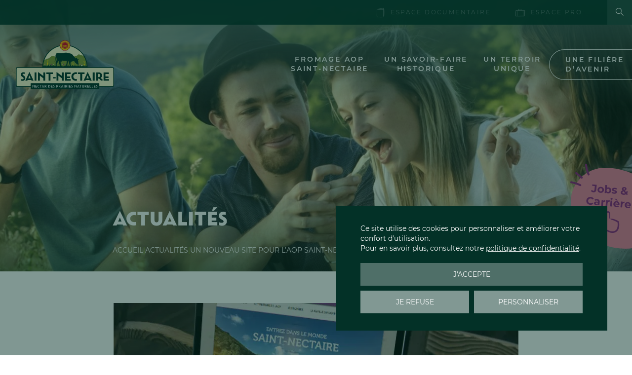

--- FILE ---
content_type: text/html; charset=UTF-8
request_url: https://www.aop-saintnectaire.com/actualites/nouveau-site-aop-saint-nectaire/
body_size: 16254
content:
<!DOCTYPE html>
<html lang="fr-FR">

<head>
    <!-- General Metas -->
    <meta charset="UTF-8">
    <meta name="viewport" content="width=device-width, user-scalable=no, initial-scale=1.0, maximum-scale=1.0, minimum-scale=1.0">
    <meta http-equiv="X-UA-Compatible" content="ie=edge">

    <link rel="apple-touch-icon" sizes="180x180" href="https://www.aop-saintnectaire.com/app/themes/template/assets/favicon/apple-touch-icon.png">
    <link rel="icon" type="image/png" sizes="32x32" href="https://www.aop-saintnectaire.com/app/themes/template/assets/favicon/favicon-32x32.png">
    <link rel="icon" type="image/png" sizes="16x16" href="https://www.aop-saintnectaire.com/app/themes/template/assets/favicon/favicon-16x16.png">
    <link rel="manifest" href="https://www.aop-saintnectaire.com/app/themes/template/assets/favicon/site.webmanifest">
    <link rel="mask-icon" href="https://www.aop-saintnectaire.com/app/themes/template/assets/favicon/safari-pinned-tab.svg" color="#809635">
    <meta name="msapplication-TileColor" content="#4f6f68">
    <meta name="theme-color" content="#4f6f68">

    <meta name='robots' content='index, follow, max-image-preview:large, max-snippet:-1, max-video-preview:-1' />
	<style>img:is([sizes="auto" i], [sizes^="auto," i]) { contain-intrinsic-size: 3000px 1500px }</style>
	
	<!-- This site is optimized with the Yoast SEO plugin v25.9 - https://yoast.com/wordpress/plugins/seo/ -->
	<title>Un nouveau site pour l’AOP Saint-Nectaire ! &#8212; Fromage AOP Saint-Nectaire</title>
	<meta name="description" content="Venez découvrir le tout nouveau site internet de l&#039;AOP Saint Nectaire. Retrouvez toute l&#039;actualité, les événements et les recettes autour du fromage emblématique d&#039;Auvergne." />
	<link rel="canonical" href="https://www.aop-saintnectaire.com/actualites/nouveau-site-aop-saint-nectaire/" />
	<meta property="og:locale" content="fr_FR" />
	<meta property="og:type" content="article" />
	<meta property="og:title" content="Un nouveau site pour l’AOP Saint-Nectaire ! &#8212; Fromage AOP Saint-Nectaire" />
	<meta property="og:description" content="Venez découvrir le tout nouveau site internet de l&#039;AOP Saint Nectaire. Retrouvez toute l&#039;actualité, les événements et les recettes autour du fromage emblématique d&#039;Auvergne." />
	<meta property="og:url" content="https://www.aop-saintnectaire.com/actualites/nouveau-site-aop-saint-nectaire/" />
	<meta property="og:site_name" content="Fromage AOP Saint-Nectaire" />
	<meta property="article:publisher" content="https://www.facebook.com/FromageSaintNectaire" />
	<meta property="article:published_time" content="2015-07-16T12:27:25+00:00" />
	<meta property="article:modified_time" content="2023-04-24T10:21:55+00:00" />
	<meta property="og:image" content="https://www.aop-saintnectaire.com/app/uploads/2023/01/site-internet-aop-saint-nectaire.jpg" />
	<meta property="og:image:width" content="800" />
	<meta property="og:image:height" content="533" />
	<meta property="og:image:type" content="image/jpeg" />
	<meta name="author" content="SNWebmaster" />
	<meta name="twitter:card" content="summary_large_image" />
	<script type="application/ld+json" class="yoast-schema-graph">{"@context":"https://schema.org","@graph":[{"@type":"Article","@id":"https://www.aop-saintnectaire.com/actualites/nouveau-site-aop-saint-nectaire/#article","isPartOf":{"@id":"https://www.aop-saintnectaire.com/actualites/nouveau-site-aop-saint-nectaire/"},"author":{"name":"SNWebmaster","@id":"https://www.aop-saintnectaire.com/#/schema/person/0a41b3cbbd59f4f86effe74e993a61aa"},"headline":"Un nouveau site pour l’AOP Saint-Nectaire&nbsp;!","datePublished":"2015-07-16T12:27:25+00:00","dateModified":"2023-04-24T10:21:55+00:00","mainEntityOfPage":{"@id":"https://www.aop-saintnectaire.com/actualites/nouveau-site-aop-saint-nectaire/"},"wordCount":111,"publisher":{"@id":"https://www.aop-saintnectaire.com/#organization"},"image":{"@id":"https://www.aop-saintnectaire.com/actualites/nouveau-site-aop-saint-nectaire/#primaryimage"},"thumbnailUrl":"https://www.aop-saintnectaire.com/app/uploads/2023/01/site-internet-aop-saint-nectaire.jpg","articleSection":["Actualités"],"inLanguage":"fr-FR"},{"@type":"WebPage","@id":"https://www.aop-saintnectaire.com/actualites/nouveau-site-aop-saint-nectaire/","url":"https://www.aop-saintnectaire.com/actualites/nouveau-site-aop-saint-nectaire/","name":"Un nouveau site pour l’AOP Saint-Nectaire ! &#8212; Fromage AOP Saint-Nectaire","isPartOf":{"@id":"https://www.aop-saintnectaire.com/#website"},"primaryImageOfPage":{"@id":"https://www.aop-saintnectaire.com/actualites/nouveau-site-aop-saint-nectaire/#primaryimage"},"image":{"@id":"https://www.aop-saintnectaire.com/actualites/nouveau-site-aop-saint-nectaire/#primaryimage"},"thumbnailUrl":"https://www.aop-saintnectaire.com/app/uploads/2023/01/site-internet-aop-saint-nectaire.jpg","datePublished":"2015-07-16T12:27:25+00:00","dateModified":"2023-04-24T10:21:55+00:00","description":"Venez découvrir le tout nouveau site internet de l'AOP Saint Nectaire. Retrouvez toute l'actualité, les événements et les recettes autour du fromage emblématique d'Auvergne.","breadcrumb":{"@id":"https://www.aop-saintnectaire.com/actualites/nouveau-site-aop-saint-nectaire/#breadcrumb"},"inLanguage":"fr-FR","potentialAction":[{"@type":"ReadAction","target":["https://www.aop-saintnectaire.com/actualites/nouveau-site-aop-saint-nectaire/"]}]},{"@type":"ImageObject","inLanguage":"fr-FR","@id":"https://www.aop-saintnectaire.com/actualites/nouveau-site-aop-saint-nectaire/#primaryimage","url":"https://www.aop-saintnectaire.com/app/uploads/2023/01/site-internet-aop-saint-nectaire.jpg","contentUrl":"https://www.aop-saintnectaire.com/app/uploads/2023/01/site-internet-aop-saint-nectaire.jpg","width":800,"height":533},{"@type":"BreadcrumbList","@id":"https://www.aop-saintnectaire.com/actualites/nouveau-site-aop-saint-nectaire/#breadcrumb","itemListElement":[{"@type":"ListItem","position":1,"name":"Accueil","item":"https://www.aop-saintnectaire.com/"},{"@type":"ListItem","position":2,"name":"Actualités","item":"https://www.aop-saintnectaire.com/actualites/"},{"@type":"ListItem","position":3,"name":"Un nouveau site pour l’AOP Saint-Nectaire&nbsp;!"}]},{"@type":"WebSite","@id":"https://www.aop-saintnectaire.com/#website","url":"https://www.aop-saintnectaire.com/","name":"Fromage AOP Saint-Nectaire","description":"Le Nectar Auvergnat","publisher":{"@id":"https://www.aop-saintnectaire.com/#organization"},"alternateName":"AOP Saint-Nectaire","potentialAction":[{"@type":"SearchAction","target":{"@type":"EntryPoint","urlTemplate":"https://www.aop-saintnectaire.com/?s={search_term_string}"},"query-input":{"@type":"PropertyValueSpecification","valueRequired":true,"valueName":"search_term_string"}}],"inLanguage":"fr-FR"},{"@type":"Organization","@id":"https://www.aop-saintnectaire.com/#organization","name":"Fromage AOP Saint-Nectaire","alternateName":"AOP Saint-Nectaire","url":"https://www.aop-saintnectaire.com/","logo":{"@type":"ImageObject","inLanguage":"fr-FR","@id":"https://www.aop-saintnectaire.com/#/schema/logo/image/","url":"https://www.aop-saintnectaire.com/app/uploads/2023/02/logo2x.png","contentUrl":"https://www.aop-saintnectaire.com/app/uploads/2023/02/logo2x.png","width":1474,"height":741,"caption":"Fromage AOP Saint-Nectaire"},"image":{"@id":"https://www.aop-saintnectaire.com/#/schema/logo/image/"},"sameAs":["https://www.facebook.com/FromageSaintNectaire","https://www.instagram.com/fromagesaintnectaire/","https://www.linkedin.com/company/interprofession-saint-nectaire/","https://www.pinterest.fr/aopsaintnectaire/","https://www.youtube.com/channel/UCMG5psglM5Y6zutvDg02CNA"]},{"@type":"Person","@id":"https://www.aop-saintnectaire.com/#/schema/person/0a41b3cbbd59f4f86effe74e993a61aa","name":"SNWebmaster","image":{"@type":"ImageObject","inLanguage":"fr-FR","@id":"https://www.aop-saintnectaire.com/#/schema/person/image/","url":"https://secure.gravatar.com/avatar/bed574f3c3712439adceb3f4ea96b93ea73839fd618418e95a7d1a9a70d775ff?s=96&d=mm&r=g","contentUrl":"https://secure.gravatar.com/avatar/bed574f3c3712439adceb3f4ea96b93ea73839fd618418e95a7d1a9a70d775ff?s=96&d=mm&r=g","caption":"SNWebmaster"}}]}</script>
	<!-- / Yoast SEO plugin. -->



<link rel='stylesheet' id='wp-block-library-css' href='https://www.aop-saintnectaire.com/wp-cms/wp-includes/css/dist/block-library/style.min.css?ver=2cf0ed' media='all' />
<style id='wp-block-library-theme-inline-css'>
.wp-block-audio :where(figcaption){color:#555;font-size:13px;text-align:center}.is-dark-theme .wp-block-audio :where(figcaption){color:#ffffffa6}.wp-block-audio{margin:0 0 1em}.wp-block-code{border:1px solid #ccc;border-radius:4px;font-family:Menlo,Consolas,monaco,monospace;padding:.8em 1em}.wp-block-embed :where(figcaption){color:#555;font-size:13px;text-align:center}.is-dark-theme .wp-block-embed :where(figcaption){color:#ffffffa6}.wp-block-embed{margin:0 0 1em}.blocks-gallery-caption{color:#555;font-size:13px;text-align:center}.is-dark-theme .blocks-gallery-caption{color:#ffffffa6}:root :where(.wp-block-image figcaption){color:#555;font-size:13px;text-align:center}.is-dark-theme :root :where(.wp-block-image figcaption){color:#ffffffa6}.wp-block-image{margin:0 0 1em}.wp-block-pullquote{border-bottom:4px solid;border-top:4px solid;color:currentColor;margin-bottom:1.75em}.wp-block-pullquote cite,.wp-block-pullquote footer,.wp-block-pullquote__citation{color:currentColor;font-size:.8125em;font-style:normal;text-transform:uppercase}.wp-block-quote{border-left:.25em solid;margin:0 0 1.75em;padding-left:1em}.wp-block-quote cite,.wp-block-quote footer{color:currentColor;font-size:.8125em;font-style:normal;position:relative}.wp-block-quote:where(.has-text-align-right){border-left:none;border-right:.25em solid;padding-left:0;padding-right:1em}.wp-block-quote:where(.has-text-align-center){border:none;padding-left:0}.wp-block-quote.is-large,.wp-block-quote.is-style-large,.wp-block-quote:where(.is-style-plain){border:none}.wp-block-search .wp-block-search__label{font-weight:700}.wp-block-search__button{border:1px solid #ccc;padding:.375em .625em}:where(.wp-block-group.has-background){padding:1.25em 2.375em}.wp-block-separator.has-css-opacity{opacity:.4}.wp-block-separator{border:none;border-bottom:2px solid;margin-left:auto;margin-right:auto}.wp-block-separator.has-alpha-channel-opacity{opacity:1}.wp-block-separator:not(.is-style-wide):not(.is-style-dots){width:100px}.wp-block-separator.has-background:not(.is-style-dots){border-bottom:none;height:1px}.wp-block-separator.has-background:not(.is-style-wide):not(.is-style-dots){height:2px}.wp-block-table{margin:0 0 1em}.wp-block-table td,.wp-block-table th{word-break:normal}.wp-block-table :where(figcaption){color:#555;font-size:13px;text-align:center}.is-dark-theme .wp-block-table :where(figcaption){color:#ffffffa6}.wp-block-video :where(figcaption){color:#555;font-size:13px;text-align:center}.is-dark-theme .wp-block-video :where(figcaption){color:#ffffffa6}.wp-block-video{margin:0 0 1em}:root :where(.wp-block-template-part.has-background){margin-bottom:0;margin-top:0;padding:1.25em 2.375em}
</style>
<link data-minify="1" rel='stylesheet' id='foundation-style-css' href='https://www.aop-saintnectaire.com/app/cache/min/1/app/themes/template/assets/css/foundation.css?ver=1758533618' media='all' />
<link data-minify="1" rel='stylesheet' id='app-style-css' href='https://www.aop-saintnectaire.com/app/cache/min/1/app/themes/template/assets/css/app.css?ver=1758533618' media='all' />
<link rel='stylesheet' id='app-print-style-css' href='https://www.aop-saintnectaire.com/app/themes/template/assets/css/print.css?ver=1.0.0' media='print' />
        <script id="tac-configuration" type="text/javascript">
            var currentLanguage = document.documentElement.lang,
                tarteaucitronForceLanguage = currentLanguage.substring(0, 2);
            if (tarteaucitronForceLanguage == "fr") {
                var tarteaucitronCustomText = {
                    "acceptAll": "J'accepte",
                    "denyAll": "Je refuse",
                    "allowAll": "J'accepte",
                    "personalize": "Personnaliser",
                    "alertBigPrivacy": "Ce site utilise des cookies pour personnaliser et améliorer votre confort d'utilisation.<br/>Pour en savoir plus, consultez notre <a href=\"https://www.aop-saintnectaire.com/confidentialite/\" class=\"tarteaucitron__confidentiality-link\">politique de confidentialité</a>.",
                    "title": "Personnaliser les paramètres de vos cookies",
                };
            }
            var TacConfig = {};
            TacConfig.privacyUrl = 'https://www.aop-saintnectaire.com/confidentialite/';
            TacConfig.services = {};
            TacConfig.services.youtube = true;
                                        // GOOGLE TAG MANAGER
                TacConfig.services.googleTagManager = 'GTM-5TM52MZ';
                                            </script>
<link rel="icon" href="https://www.aop-saintnectaire.com/app/uploads/2023/02/cropped-android-chrome-512x512-1-325x325.png" sizes="32x32" />
<link rel="icon" href="https://www.aop-saintnectaire.com/app/uploads/2023/02/cropped-android-chrome-512x512-1-325x325.png" sizes="192x192" />
<link rel="apple-touch-icon" href="https://www.aop-saintnectaire.com/app/uploads/2023/02/cropped-android-chrome-512x512-1-325x325.png" />
<meta name="msapplication-TileImage" content="https://www.aop-saintnectaire.com/app/uploads/2023/02/cropped-android-chrome-512x512-1-325x325.png" />
<meta name="generator" content="WP Rocket 3.19.4" data-wpr-features="wpr_minify_css wpr_preload_links wpr_desktop" /></head>

<body class="single-post single single-post">
    <noscript><p><img referrerpolicy='no-referrer-when-downgrade' src='https://www.aop-saintnectaire.com/app/plugins/matomo/app/matomo.php?idsite=1&rec=1' style='border:0;' alt=''/></p></noscript>    <header data-rocket-location-hash="07f2c7f83b929de78ec6fc2e4a97e06d" id="site-header" role="banner">
        <div data-rocket-location-hash="5b9465ff383797bbea8b6cdbe5891dbe" class="top-bar hide-for-small-only">
            <nav class="secondary-menu" role="navigation">
                <ul id="menu-menu-secondaire" class="menu"><li id="menu-item-1871" class="menu-item menu-item-type-post_type menu-item-object-page menu-item-1871 menu-item-with-icon"><a href="https://www.aop-saintnectaire.com/espace-documentaire/"><i class="icomoon icon-document"></i>Espace documentaire</a></li>
<li id="menu-item-3281" class="menu-item menu-item-type-custom menu-item-object-custom menu-item-3281 menu-item-with-icon"><a target="_blank" rel="noopener" href="http://nectinfo.aop-saintnectaire.com"><i class="icomoon icon-case"></i>Espace pro</a></li>
</ul>            </nav>
            <div data-rocket-location-hash="bedcd6c19bb2cf4305d63016a49cb2f3" class="top-bar__buttons">
                                <button id="open-searchform" class="search-button" title="Faire une recherche"><i class="icomoon icon-search"></i><span class="show-for-sr">Faire une recherche</span></button>
            </div>
        </div>
        <div data-rocket-location-hash="01482b9765980976a880505a660a2c83" class="bottom-bar">
            <a href="https://www.aop-saintnectaire.com" title="Retour à l&#039;accueil" class="logo-wrapper">
                <img src="https://www.aop-saintnectaire.com/app/themes/template/assets/images/aop-saint-nectaire-logo-2022.svg" alt="Logo Fromage AOP Saint-Nectaire" width="239" height="120">
            </a>

            <button class="menu-burger has-label hide-for-large" data-open="Menu" data-open-title="Ouvrir le menu" data-close="Fermer" data-close-title="Fermer le menu" title="Ouvrir le menu">
                <div class="bar"></div>
                <div class="bar"></div>
                <div class="bar"></div>
            </button>

            <div class="navigation-wrapper">
                <div class="lang-search show-for-small-only">
                                                            <form role="search" method="get" class="search-form" action="https://www.aop-saintnectaire.com/">
                        <div class="input-group">
                            <input type="search" id="search-form-690980132d51d" class="search-form__input" placeholder="Rechercher..." value="" name="s" />

                            <button type="submit" class="search-form__submit" title="Lancer la recherche">
                                <span class="icomoon icon-search"></span>
                                <span class="show-for-sr"></span>
                            </button>
                        </div>
                    </form>
                </div>
                <nav class="primary-menu show-for-large" role="navigation">
                    <ul id="main-navigation" class="menu horizontal" data-dropdown-menu data-closing-time="250">
                        <li id="menu-item-2368" class="menu-item menu-item-type-custom menu-item-object-custom menu-item-has-children menu-item-2368"><a href="#">Fromage AOP <br>Saint-Nectaire</a>
<ul class="vertical menu nested">
	<li id="menu-item-1850" class="menu-item menu-item-type-post_type menu-item-object-page menu-item-1850"><a href="https://www.aop-saintnectaire.com/fromage/label/">Le label AOP Saint-Nectaire</a></li>
	<li id="menu-item-1852" class="menu-item menu-item-type-post_type menu-item-object-page menu-item-1852"><a href="https://www.aop-saintnectaire.com/fromage/laitier-fermier/">Saint-Nectaire laitier &#038; fermier</a></li>
	<li id="menu-item-1849" class="menu-item menu-item-type-post_type menu-item-object-page menu-item-1849"><a href="https://www.aop-saintnectaire.com/fromage/experience-de-degustation/">Expérience de dégustation</a></li>
	<li id="menu-item-1851" class="menu-item menu-item-type-post_type menu-item-object-page menu-item-1851"><a href="https://www.aop-saintnectaire.com/fromage/recettes/">Recettes</a></li>
	<li id="menu-item-2495" class="menu-item menu-item-type-post_type menu-item-object-page menu-item-2495"><a href="https://www.aop-saintnectaire.com/fromage/accords/">Les accords du Saint-Nectaire</a></li>
	<li id="menu-item-1853" class="menu-item menu-item-type-post_type menu-item-object-page menu-item-1853"><a href="https://www.aop-saintnectaire.com/fromage/visites-et-ventes-sur-la-zone-aop/">Visites et ventes sur la zone AOP</a></li>
</ul>
</li>
<li id="menu-item-2369" class="menu-item menu-item-type-custom menu-item-object-custom menu-item-has-children menu-item-2369"><a href="#">Un savoir-faire <br>historique</a>
<ul class="vertical menu nested">
	<li id="menu-item-1858" class="menu-item menu-item-type-post_type menu-item-object-page menu-item-1858"><a href="https://www.aop-saintnectaire.com/savoir-faire-historique/historique/">Historique</a></li>
	<li id="menu-item-1855" class="menu-item menu-item-type-post_type menu-item-object-page menu-item-1855"><a href="https://www.aop-saintnectaire.com/savoir-faire-historique/elevage-et-production-de-lait/">Élevage et production de lait</a></li>
	<li id="menu-item-1856" class="menu-item menu-item-type-post_type menu-item-object-page menu-item-1856"><a href="https://www.aop-saintnectaire.com/savoir-faire-historique/fabrication-a-la-ferme/">Fabrication à la ferme</a></li>
	<li id="menu-item-1857" class="menu-item menu-item-type-post_type menu-item-object-page menu-item-1857"><a href="https://www.aop-saintnectaire.com/savoir-faire-historique/fabrication-en-laiterie/">Fabrication en laiterie</a></li>
	<li id="menu-item-1859" class="menu-item menu-item-type-post_type menu-item-object-page menu-item-1859"><a href="https://www.aop-saintnectaire.com/savoir-faire-historique/secrets-affinage/">Secrets d’affinage</a></li>
</ul>
</li>
<li id="menu-item-2370" class="menu-item menu-item-type-custom menu-item-object-custom menu-item-has-children menu-item-2370"><a href="#">Un terroir <br>unique</a>
<ul class="vertical menu nested">
	<li id="menu-item-1861" class="menu-item menu-item-type-post_type menu-item-object-page menu-item-1861"><a href="https://www.aop-saintnectaire.com/terroir-unique/aire-appellation/">Aire d’appellation</a></li>
	<li id="menu-item-1863" class="menu-item menu-item-type-post_type menu-item-object-page menu-item-1863"><a href="https://www.aop-saintnectaire.com/terroir-unique/prairies-naturelles/">Les prairies naturelles</a></li>
	<li id="menu-item-1864" class="menu-item menu-item-type-post_type menu-item-object-page menu-item-1864"><a href="https://www.aop-saintnectaire.com/terroir-unique/responsabilite-environnementale/">Responsabilité environnementale</a></li>
	<li id="menu-item-1862" class="menu-item menu-item-type-post_type menu-item-object-page menu-item-1862"><a href="https://www.aop-saintnectaire.com/terroir-unique/route-des-fromages-aop-auvergne/">Découvrir la zone avec La Route des Fromages AOP d’Auvergne</a></li>
</ul>
</li>
<li id="menu-item-2378" class="highlight menu-item menu-item-type-custom menu-item-object-custom menu-item-has-children menu-item-2378"><a href="#">Une filière <br>d’avenir</a>
<ul class="vertical menu nested">
	<li id="menu-item-1866" class="menu-item menu-item-type-post_type menu-item-object-page menu-item-1866"><a href="https://www.aop-saintnectaire.com/filiere-avenir/developpement-durable/">Développement durable</a></li>
	<li id="menu-item-1868" class="menu-item menu-item-type-post_type menu-item-object-page menu-item-1868"><a href="https://www.aop-saintnectaire.com/filiere-avenir/organisation-de-la-filiere/">Organisation de la filière</a></li>
	<li id="menu-item-1869" class="menu-item menu-item-type-post_type menu-item-object-page menu-item-1869"><a href="https://www.aop-saintnectaire.com/filiere-avenir/recrutement/">Recrutement</a></li>
	<li id="menu-item-1870" class="menu-item menu-item-type-post_type menu-item-object-page menu-item-1870"><a href="https://www.aop-saintnectaire.com/filiere-avenir/interprofession-saint-nectaire/">Rôles et missions de l’Interprofession</a></li>
	<li id="menu-item-1867" class="menu-item menu-item-type-post_type menu-item-object-page menu-item-1867"><a href="https://www.aop-saintnectaire.com/filiere-avenir/temps-forts/">Les temps forts</a></li>
</ul>
</li>
                    </ul>
                </nav>
                <nav class="primary-menu-mobile hide-for-large" role="navigation">
                    <ul id="main-navigation-mobile" class="menu vertical" data-accordion-menu data-closing-time="250" data-submenu-toggle="true" data-submenu-toggle-text="Ouvrir/fermer l&#039;élément du menu">
                        <li class="menu-item menu-item-type-custom menu-item-object-custom menu-item-has-children menu-item-2368"><a href="#">Fromage AOP <br>Saint-Nectaire</a>
<ul class="vertical menu nested">
	<li class="menu-item menu-item-type-post_type menu-item-object-page menu-item-1850"><a href="https://www.aop-saintnectaire.com/fromage/label/">Le label AOP Saint-Nectaire</a></li>
	<li class="menu-item menu-item-type-post_type menu-item-object-page menu-item-1852"><a href="https://www.aop-saintnectaire.com/fromage/laitier-fermier/">Saint-Nectaire laitier &#038; fermier</a></li>
	<li class="menu-item menu-item-type-post_type menu-item-object-page menu-item-1849"><a href="https://www.aop-saintnectaire.com/fromage/experience-de-degustation/">Expérience de dégustation</a></li>
	<li class="menu-item menu-item-type-post_type menu-item-object-page menu-item-1851"><a href="https://www.aop-saintnectaire.com/fromage/recettes/">Recettes</a></li>
	<li class="menu-item menu-item-type-post_type menu-item-object-page menu-item-2495"><a href="https://www.aop-saintnectaire.com/fromage/accords/">Les accords du Saint-Nectaire</a></li>
	<li class="menu-item menu-item-type-post_type menu-item-object-page menu-item-1853"><a href="https://www.aop-saintnectaire.com/fromage/visites-et-ventes-sur-la-zone-aop/">Visites et ventes sur la zone AOP</a></li>
</ul>
</li>
<li class="menu-item menu-item-type-custom menu-item-object-custom menu-item-has-children menu-item-2369"><a href="#">Un savoir-faire <br>historique</a>
<ul class="vertical menu nested">
	<li class="menu-item menu-item-type-post_type menu-item-object-page menu-item-1858"><a href="https://www.aop-saintnectaire.com/savoir-faire-historique/historique/">Historique</a></li>
	<li class="menu-item menu-item-type-post_type menu-item-object-page menu-item-1855"><a href="https://www.aop-saintnectaire.com/savoir-faire-historique/elevage-et-production-de-lait/">Élevage et production de lait</a></li>
	<li class="menu-item menu-item-type-post_type menu-item-object-page menu-item-1856"><a href="https://www.aop-saintnectaire.com/savoir-faire-historique/fabrication-a-la-ferme/">Fabrication à la ferme</a></li>
	<li class="menu-item menu-item-type-post_type menu-item-object-page menu-item-1857"><a href="https://www.aop-saintnectaire.com/savoir-faire-historique/fabrication-en-laiterie/">Fabrication en laiterie</a></li>
	<li class="menu-item menu-item-type-post_type menu-item-object-page menu-item-1859"><a href="https://www.aop-saintnectaire.com/savoir-faire-historique/secrets-affinage/">Secrets d’affinage</a></li>
</ul>
</li>
<li class="menu-item menu-item-type-custom menu-item-object-custom menu-item-has-children menu-item-2370"><a href="#">Un terroir <br>unique</a>
<ul class="vertical menu nested">
	<li class="menu-item menu-item-type-post_type menu-item-object-page menu-item-1861"><a href="https://www.aop-saintnectaire.com/terroir-unique/aire-appellation/">Aire d’appellation</a></li>
	<li class="menu-item menu-item-type-post_type menu-item-object-page menu-item-1863"><a href="https://www.aop-saintnectaire.com/terroir-unique/prairies-naturelles/">Les prairies naturelles</a></li>
	<li class="menu-item menu-item-type-post_type menu-item-object-page menu-item-1864"><a href="https://www.aop-saintnectaire.com/terroir-unique/responsabilite-environnementale/">Responsabilité environnementale</a></li>
	<li class="menu-item menu-item-type-post_type menu-item-object-page menu-item-1862"><a href="https://www.aop-saintnectaire.com/terroir-unique/route-des-fromages-aop-auvergne/">Découvrir la zone avec La Route des Fromages AOP d’Auvergne</a></li>
</ul>
</li>
<li class="highlight menu-item menu-item-type-custom menu-item-object-custom menu-item-has-children menu-item-2378"><a href="#">Une filière <br>d’avenir</a>
<ul class="vertical menu nested">
	<li class="menu-item menu-item-type-post_type menu-item-object-page menu-item-1866"><a href="https://www.aop-saintnectaire.com/filiere-avenir/developpement-durable/">Développement durable</a></li>
	<li class="menu-item menu-item-type-post_type menu-item-object-page menu-item-1868"><a href="https://www.aop-saintnectaire.com/filiere-avenir/organisation-de-la-filiere/">Organisation de la filière</a></li>
	<li class="menu-item menu-item-type-post_type menu-item-object-page menu-item-1869"><a href="https://www.aop-saintnectaire.com/filiere-avenir/recrutement/">Recrutement</a></li>
	<li class="menu-item menu-item-type-post_type menu-item-object-page menu-item-1870"><a href="https://www.aop-saintnectaire.com/filiere-avenir/interprofession-saint-nectaire/">Rôles et missions de l’Interprofession</a></li>
	<li class="menu-item menu-item-type-post_type menu-item-object-page menu-item-1867"><a href="https://www.aop-saintnectaire.com/filiere-avenir/temps-forts/">Les temps forts</a></li>
</ul>
</li>
                        <li class="menu-item menu-item-type-post_type menu-item-object-page menu-item-1871 menu-item-with-icon"><a href="https://www.aop-saintnectaire.com/espace-documentaire/"><i class="icomoon icon-document"></i>Espace documentaire</a></li>
<li class="menu-item menu-item-type-custom menu-item-object-custom menu-item-3281 menu-item-with-icon"><a target="_blank" rel="noopener" href="http://nectinfo.aop-saintnectaire.com"><i class="icomoon icon-case"></i>Espace pro</a></li>
                    </ul>
                </nav>
                <a href="https://www.aop-saintnectaire.com/filiere-avenir/recrutement/" class="jobs-link hide-for-large" title="Voir les offres d&#039;emploi">
                    <span>Jobs & Carrière</span>
                </a>
            </div>
        </div>
    </header>
<main data-rocket-location-hash="9d35e2494350b8a0103b2581501b4e0d" id="site-main">
    <section data-rocket-location-hash="e1f0ca8f9065d0ffac088c24cd9e03b3" id="page-header">
    <div data-rocket-location-hash="f326c5aef52207c3dc6153abf0186f78" class="page-hero" style="background-image: url(https://www.aop-saintnectaire.com/app/uploads/2023/01/actualites-1920x550.jpg);">
        <div class="page-hero__inner">
            <div data-rocket-location-hash="1f240da3b9035cad9786d7191a3d54ed" class="grid-container">
                <div class="grid-x grid-padding-x">
                    <div class="cell small-12 large-8 large-offset-2">
                        <h2 class='entry-title' data-aos='fade-right' data-aos-delay='50' data-aos-duration='800'>Actualités</h2>                                                    <div class="breadcrumbs" data-aos="fade-right" data-aos-delay="100" data-aos-duration="800"><span><span><a href="https://www.aop-saintnectaire.com/">Accueil</a></span> <span class="breadcrumbs__separator">|</span> <span><a href="https://www.aop-saintnectaire.com/actualites/">Actualités</a></span> <span class="breadcrumbs__separator">|</span> <span class="breadcrumb_last" aria-current="page">Un nouveau site pour l’AOP Saint-Nectaire&nbsp;!</span></span></div>                                            </div>
                </div>
            </div>
        </div>
            <a href="https://www.aop-saintnectaire.com/filiere-avenir/recrutement/" class="potato-jobs-link" title="Jobs &amp; Carrière">
        <span>Jobs &<br>Carrière</span>
    </a>
    </div>
    </section>    
<article data-rocket-location-hash="08357de951b77d8e97e2d9decb09eea5" id="page-content" role="main">
    <div data-rocket-location-hash="8181d34421843e4ced1c8e117cacbe1a" class="heading-entry">
        <div class="thumbnail-wrapper">
            <div class="entry-category">
                <span>Actualités</span>
            </div>
            <div class="entry-thumbnail">
                            <picture class="attachment-post-single size-post-single wp-post-image" decoding="async" fetchpriority="high" loading="eager">
<source type="image/webp" srcset="https://www.aop-saintnectaire.com/app/uploads/2023/01/site-internet-aop-saint-nectaire-800x400.jpg.webp"/>
<img width="800" height="400" src="https://www.aop-saintnectaire.com/app/uploads/2023/01/site-internet-aop-saint-nectaire-800x400.jpg" alt="" decoding="async" fetchpriority="high" loading="eager"/>
</picture>
                        </div>
            <div class="title-block">
                                <h1 class="entry-title">Un nouveau site pour l’AOP Saint-Nectaire&nbsp;!</h1>
            </div>
        </div>
        <time class="entry-date">Publié le 16 juillet 2015</time>
    </div>
            <div data-rocket-location-hash="4d7627fb5ba9afc77830c1d2be2ec3c0" class="content-entry">
            <p style="text-align: justify;">Le site officiel de l’AOP Saint-Nectaire fait peau neuve&nbsp;!</p>
<p style="text-align: justify;">Plus simple, plus ergonomique, plus pédagogique et plus complet, il regroupe de nombreuses informations pour <strong>percer tous les secrets de l’AOP auvergnate</strong>.</p>
<p style="text-align: justify;">Partez à la découverte de ce savoureux fromage à travers 5 grandes rubriques&nbsp;: «&nbsp;l’AOP Saint-Nectaire&nbsp;», «&nbsp;le territoire de l’AOP&nbsp;», «&nbsp;le déguster&nbsp;», «&nbsp;la famille du Saint-Nectaire&nbsp;» et «&nbsp;l’interprofession&nbsp;».</p>
<p style="text-align: justify;">En quelques clics, son histoire, sa fabrication, sa zone de production, ses producteurs et son affinage vous seront dévoilés, sans oublier les nombreuses idées recettes proposées, actualités et événements à découvrir au fil des pages.</p>
        </div>
    </article>        <section data-rocket-location-hash="55a1e24ed4f9bf7365ee34a23b4dd95f" id="continue-reading" class="related-posts">
        <div data-rocket-location-hash="a719ef6c85b743c07dd96a760f61e2dd" class="grid-container">
            <div class="grid-x grid-margin-x">
                <div class="cell small-12 text-center">
                    <h2 class="section-title"><span>D'autres actualités...</span></h2>
                </div>
            </div>
        </div>
        <div class="grid-container">
            <div class="grid-x grid-margin-x grid-padding-x" data-equalizer data-equalize-by-row="true">
                                    <div class="cell small-12 medium-6">
                        
<article id="post-4967" class="post-item post-4967 post type-post status-publish format-standard has-post-thumbnail hentry category-actualites">
    <a href="https://www.aop-saintnectaire.com/actualites/palmares-2025-concours-aop-saint-nectaire-la-tour-dauvergne/" class="post-inner" title="Palmarès 2025 du Concours AOP Saint-Nectaire à La Tour-d’Auvergne">
        <div class="entry-category">
            <span>Actualités</span>
        </div>
        <div class="post-thumbnail-wrapper">
                            <picture class="attachment-posts-thumbnails size-posts-thumbnails wp-post-image" decoding="async" loading="eager">
<source type="image/webp" srcset="https://www.aop-saintnectaire.com/app/uploads/2025/07/concours-aop-st-nectaire-70-ans-400x400.jpeg.webp 400w, https://www.aop-saintnectaire.com/app/uploads/2025/07/concours-aop-st-nectaire-70-ans-325x325.jpeg.webp 325w, https://www.aop-saintnectaire.com/app/uploads/2025/07/concours-aop-st-nectaire-70-ans-800x800.jpeg.webp 800w" sizes="(max-width: 400px) 100vw, 400px"/>
<img width="400" height="400" src="https://www.aop-saintnectaire.com/app/uploads/2025/07/concours-aop-st-nectaire-70-ans-400x400.jpeg" alt="" decoding="async" srcset="https://www.aop-saintnectaire.com/app/uploads/2025/07/concours-aop-st-nectaire-70-ans-400x400.jpeg 400w, https://www.aop-saintnectaire.com/app/uploads/2025/07/concours-aop-st-nectaire-70-ans-325x325.jpeg 325w, https://www.aop-saintnectaire.com/app/uploads/2025/07/concours-aop-st-nectaire-70-ans-800x800.jpeg 800w" sizes="(max-width: 400px) 100vw, 400px" loading="eager"/>
</picture>
                    </div>
        <div class="post-content-wrapper" data-equalizer-watch>
                            <time class="entry-date">Publié le 28 juillet 2025</time>
                        <h3 class="entry-title">Palmarès 2025 du Concours AOP Saint-Nectaire à La Tour-d’Auvergne</h3>
            <button class="button button--link button--primary "><span>Lire la suite</span></button>
        </div>
    </a>
</article>                    </div>
                                    <div class="cell small-12 medium-6">
                        
<article id="post-4877" class="post-item post-4877 post type-post status-publish format-standard has-post-thumbnail hentry category-actualites">
    <a href="https://www.aop-saintnectaire.com/actualites/1er-prix-national-au-concours-general-des-pratiques-agroecologiques-pour-la-categorie-prairies-et-parcours/" class="post-inner" title="1er prix national au Concours Général des Pratiques Agroécologiques pour la catégorie «&nbsp;Prairies et Parcours&nbsp;»&nbsp;! ">
        <div class="entry-category">
            <span>Actualités</span>
        </div>
        <div class="post-thumbnail-wrapper">
                            <picture class="attachment-posts-thumbnails size-posts-thumbnails wp-post-image" decoding="async" loading="eager">
<source type="image/webp" srcset="https://www.aop-saintnectaire.com/app/uploads/2025/03/1-imgp8721-400x400.jpg.webp 400w, https://www.aop-saintnectaire.com/app/uploads/2025/03/1-imgp8721-325x325.jpg.webp 325w, https://www.aop-saintnectaire.com/app/uploads/2025/03/1-imgp8721-800x800.jpg.webp 800w" sizes="(max-width: 400px) 100vw, 400px"/>
<img width="400" height="400" src="https://www.aop-saintnectaire.com/app/uploads/2025/03/1-imgp8721-400x400.jpg" alt="" decoding="async" srcset="https://www.aop-saintnectaire.com/app/uploads/2025/03/1-imgp8721-400x400.jpg 400w, https://www.aop-saintnectaire.com/app/uploads/2025/03/1-imgp8721-325x325.jpg 325w, https://www.aop-saintnectaire.com/app/uploads/2025/03/1-imgp8721-800x800.jpg 800w" sizes="(max-width: 400px) 100vw, 400px" loading="eager"/>
</picture>
                    </div>
        <div class="post-content-wrapper" data-equalizer-watch>
                            <time class="entry-date">Publié le 11 mars 2025</time>
                        <h3 class="entry-title">1er prix national au Concours Général des Pratiques Agroécologiques pour la catégorie «&nbsp;Prairies et Parcours&nbsp;»&nbsp;! </h3>
            <button class="button button--link button--primary "><span>Lire la suite</span></button>
        </div>
    </a>
</article>                    </div>
                            </div>
        </div>
    </section>
</main>


<footer data-rocket-location-hash="6765edd165e08007ae8fced58ece82f6" id="site-footer" role="contentinfo">
    <svg version="1.1" id="prairie-svg" class="prairie-separator" xmlns="http://www.w3.org/2000/svg" x="0" y="0" viewBox="0 0 267.4 133.5" style="enable-background:new 0 0 267.4 133.5" xml:space="preserve"><style>.st0,.st1{fill:none;stroke:#033127;stroke-width:2.5;stroke-linecap:round}.st1{stroke-linejoin:round}</style><g id="HERBE"><path id="Tracé_256" class="st0" d="M227.2 110.5c0 7-3 13.1-3 18"/><path id="Tracé_257" class="st0" d="M193.5 110.5c0 7 4.1 11.3 4.1 16.2"/><path id="Tracé_258" class="st0" d="M121.3 110.5c0 7-4.1 11.3-4.1 16.2"/><path id="Tracé_259" class="st0" d="M38.4 100.7c0 11.2-4.1 18.2-4.1 26.1"/><path id="Tracé_260" class="st0" d="M229.7 110.6c0 7 4.1 11.3 4.1 16.2"/><path id="Tracé_261" class="st0" d="M183.5 110.5c0 7 .6 12.6.6 17.5"/><path id="Tracé_262" class="st0" d="M131.3 110.5c0 7-.6 12.6-.6 17.5"/><path id="Tracé_263" class="st0" d="M177.3 96.7s-5.6 20.5 0 30.5"/><path id="Tracé_264" class="st0" d="M138.7 106.7s3 13.8 0 20.5"/><path id="Tracé_265" class="st0" d="M162.5 112.5s6 7.5 5 13.2"/><path id="Tracé_266" class="st0" d="M90.1 113.5s-6 7.5-5 13.2"/><path id="Tracé_267" class="st0" d="M157.5 109.5s-1 13 1 18.5"/><path id="Tracé_268" class="st0" d="M203.8 107.2s-1 13 1 18.5"/><path id="Tracé_269" class="st0" d="M222 107.7s-1 13 1 18.5"/><path id="Tracé_270" class="st0" d="M114.7 96.7c0 12.5-3 23.5-3 32.2"/><path id="Tracé_271" class="st0" d="M81 111c0 7 4.1 11.3 4.1 16.2"/><path id="Tracé_272" class="st0" d="M8.7 111c0 7-4.1 11.3-4.1 16.2"/><path id="Tracé_273" class="st0" d="M259.4 111c0 7 4.1 11.3 4.1 16.2"/><path id="Tracé_274" class="st0" d="M71 111c0 7 .6 12.6.6 17.5"/><path id="Tracé_275" class="st0" d="M18.7 111c0 7-.6 12.6-.6 17.5"/><path id="Tracé_276" class="st0" d="M249.4 102.7c0 10.3 5.9 18.5 5.9 25.7"/><path id="Tracé_277" class="st0" d="M63.5 107.2s-3 13.8 0 20.5"/><path id="Tracé_278" class="st0" d="M26.2 107.2s3 13.8 0 20.5"/><path id="Tracé_279" class="st0" d="M242 107.2s-3 13.8 0 20.5"/><path id="Tracé_280" class="st0" d="M50 113s6 7.5 5 13.2"/><path id="Tracé_281" class="st0" d="M45 110s-1 13 1 18.5"/><path id="Tracé_282" class="st0" d="M95.1 110.5s1 13-1 18.5"/><path class="st0" d="M4.2 127.6s4-8.7 4.5-16.5m9.1 18 .9-19.2m6.8 18.3c2-4.5 2.9-14.4.6-21.2m7.6 19.8c.8-6.2 4.6-16.2 4.3-26.1m8.1 27.9s-2.6-9.1-1.2-19.8m9.7 17.4s1.9-6.3-5.3-13.9m14.4 16.2s-3.4-6.5-.2-21.9m7.3 21.7.5-17.9m13.4 16.9c0-5.6-3.6-6.8-4-17m5.3 16.8s-2-1.6 3.9-13.9m3.9 15.6s2.3-7.3 1.4-18.9m16 19.2c-.6-14.7 3.9-15.6 3.7-32.6m2.3 30.9c0-4.5 4.6-6.3 3.7-16.8m9.6 16.8 1.1-17.9m7.2 18.2s2.2-8.5.3-21.3m19.1 21.8s-2.6-10.2-.2-19.8m9.1 18.2s2.3-5.9-4.5-14.5m15.3 15.5s-8.2-10.2-.2-31.5m5.8 31.6.2-18.6m14 18.2c.5-6.5-4.6-8.2-4.3-17.2m11 16.1s-3.1-10.1-.3-19.9m18.4 20.5s-2.9-10.7-.2-19.6m2.3 19.3s3.4-3.7 2.5-16.7m6.7 17.1c0-5.4-4.3-8.8-3.9-16.7m11.4 15.8s-3.2-7.6.2-19m13.3 20.9c1.2-8.8-7.3-15.5-5.7-25.2m14.3 24.9s-5.4-5.4-4-17M39.6 96.2c1.9 1.3 4.3-5.3 5.4-5.7s-1.8-5.1-5.4-4.1c0 0-10.3 2.8 0 9.8zm39.2 6.8c1.4 2.1 6.4 1.2 6.6-1.9.2-3.1-2.3-5.9-4.9-3.5s-4.1 1.9-1.7 5.4zm57.8-7.7c3.7-4.3 3.8 5.7 2.9 6.9s-9.5.8-2.9-6.9zm87.7 4.1c-4.7-.8 3.6 8.3 7 6.5 3.5-1.8 7.5-9.6 2.3-12.9s-2.5 7.4-9.3 6.4z"/></g><path id="FLEUR_1" class="st1" d="M76.7 130.5S73.8 92.2 69 82.9 58.3 65.1 51.6 65.4c-6.7.3-10.8 2-10.8 8.2s2.8 12.7 10.7 7.9c7.9-4.8 9.9-5.3 17.5-7.9 7.6-2.6 18.4-11.9 11.3-16.8s-17.9.5-18.7 15.6c0 0 1.9-.5 7.1-6.2s11.8-19.6 5.1-19.6-14.1 22-11.4 27.5c4.8-19.6 1.1-30.2-3.2-28-4.3 2.2-17.3 8 .6 24.9 12 3.1-5.3-16.5-12.7-12.1S40 72.5 61.6 72.4"/><g id="FLEUR_2"><path class="st1" d="M102.2 127.7c-2-21.3-4.9-49.9-5.4-64-.5-14.1-4.1-27.8-7.9-26.9S85 52.4 95.6 60c8.2-9.4 13.9-30 9.3-37s-14.8-2.2-7.3 36.5C113 55.8 125.4 39 117 37.9S95.2 47.5 95.7 58c5.1-2.2 11-18.7 8.2-22.9s-9.1 0-8.2 16.7"/><path class="st1" d="M100 102.1c9-9.3 15.5-17.3 12.8-23.8-2.6-6.5-13.7 4.4-12.8 23.8z"/></g><g id="FLEUR_3"><path class="st1" d="M152.3 126.8c-5.1.3-10.2 3.3-7.1-20.9s6.2-34.3 7.9-37.3m-5.6-5.3s.8 4.8 7.4 4.5 7.7-2.3 8.7-4.8"/><path class="st1" d="M155.8 59.4c11.3-4.3 29.2-11.2 34.8-7.3s13.3 14.4-2.9 13.3c-16.2-1.1-30.2-7.4-36.9-3.9-6.8 3.6-10.7-.9-16.4-4s-12.1-1.4-16.5-4.3 3.1-16.4 16.4-11.4c4.9 1.8 8.3 2.6 11.1 3.7 4.5 1.8 6.9 4.3 10.4 13.9 2.2-10.3 6-22.6 19.2-21.9s7.6 11.3-8.2 18.1c-8.6 3.6-11 3.8-11 3.8"/><path class="st1" d="M145.2 45.5c-5.7-11.4-6.9-20.5-.7-18.1 6.2 2.5 3.2 8 7.7 5.1s9.4-10.7 11.3-3.2 1.4 7.6 5.4 4.6 9.6-2 6 3.6m-19.7 18.2s-2.6-10.8-1.4-16.8"/></g><path id="FLEUR_4" class="st1" d="M212.4 127.6c-1.9-17.5-2.6-29.7-.5-39.7s2.4-14.8 5.3-14.2c2.9.5 6.3 17-5.1 23.2 0 0-3.1-13-2.5-21.5s-2.3-20.2-6.2-17.9c-3.9 2.3-7 9.7 2.6 17.5 0 0 4.8 2.3 5.3-9s9.9-24.6 9.6-17.6-.6 19.8-10.8 16.2c0 0-6-26.7.2-32.5s2.9 17.5-.9 22"/><g id="ABEILLE"><path id="Tracé_287" class="st0" d="M76.7 21.5c5.1.5 9.4-1.7 9.6-3.5.2-1.7-3.9-3.5-9-4s-9.4.6-9.5 2.3 3.8 4.8 8.9 5.2z"/><path id="Tracé_288" class="st0" d="M81.3 13.1c-7.7-16.5-21.4-4.7-.8.6"/><path id="Tracé_289" class="st0" d="M76.4 6.5c-4.8-4.9 9.2-11.6 6 7.3"/></g></svg>    <div data-rocket-location-hash="59b8b0f813393749e02f6f6aff7b4cc4" class="curve-separator">
        <svg xmlns="http://www.w3.org/2000/svg" viewBox="0 0 1678.1 82" style="enable-background:new 0 0 1678.1 82" xml:space="preserve"><g><path d="M1679.1 82V0h-3.6c-436.4 0-489.1 51.9-836.4 51.9S439 0 2.6 0H-1v82h1680.1z" style="fill:#033127"/></g></svg>    </div>
    <div data-rocket-location-hash="9244fca2ed7443cb3d808cf2a7aebaf6" class="footer__inner">
        <div data-rocket-location-hash="ba066ff8b8b42e77209369196035c907" class="footer-top">
            <a href="https://www.aop-saintnectaire.com" title="Retour à l&#039;accueil" class="logo-wrapper">
                <img src="https://www.aop-saintnectaire.com/app/themes/template/assets/images/aop-saint-nectaire-logo-2022.svg" alt="Logo Fromage AOP Saint-Nectaire" width="290" height="146">
            </a>
                            <address>
                    <span class="address-title">Adresse</span>
                    <p>
                        <strong>Interprofession du Saint-Nectaire</strong><br>
                        2 route Fraux • 63610 Besse-et-Saint-Anastaise                    </p>
                </address>
                        <nav role="navigation">
                <ul id="footer-navigation" class="menu vertical">
                    <li id="menu-item-1875" class="menu-item menu-item-type-post_type menu-item-object-page menu-item-1875"><a href="https://www.aop-saintnectaire.com/plan-du-site/">Plan du site</a></li>
<li id="menu-item-1874" class="menu-item menu-item-type-post_type menu-item-object-page menu-item-1874"><a href="https://www.aop-saintnectaire.com/mentions-legales/">Mentions légales</a></li>
<li id="menu-item-1873" class="menu-item menu-item-type-post_type menu-item-object-page menu-item-privacy-policy menu-item-1873"><a rel="privacy-policy" href="https://www.aop-saintnectaire.com/confidentialite/">Confidentialité</a></li>
                </ul>
            </nav>
            <div class="links-wrapper">
                <a href="https://www.aop-saintnectaire.com/contact/" class="button contact-link" title="Aller sur la page contact">
                    <picture class="overlap-icon" role="presentation" tabindex="-1">
                        <svg xmlns="http://www.w3.org/2000/svg" width="41.165" height="71.063" viewBox="0 0 41.165 71.063">
    <g transform="translate(0)">
        <path d="M-2.879-.9A5.236,5.236,0,0,0-6.1-4.239c-.378-.123-.752-.259-1.127-.393s-.759-.274-1.14-.4c-.316-.1-.416-.163-.441-.685a26.974,26.974,0,0,0-.588-4.851,3.728,3.728,0,0,0-2.117-2.84,4.08,4.08,0,0,0-3.7.567,9.731,9.731,0,0,0-3.667,4.269c-.4.858-.762,1.743-1.105,2.62A10.855,10.855,0,0,0-21.1-10.488a5.144,5.144,0,0,0-6.854-2.344,14.858,14.858,0,0,0-5.686,4.99,6.435,6.435,0,0,0-.783,6.478,7.614,7.614,0,0,0,.406.88,5.336,5.336,0,0,0-5.161.051,6.639,6.639,0,0,0-3.665,4.785,3.883,3.883,0,0,0,.4,2.329c.355.591.239.983-.088,1.9a20.2,20.2,0,0,0-1.217,4.77,6.525,6.525,0,0,0,3.154,6.585c3.536,2.036,6.641,2.125,9.5.263,1.14-.74,2.371-1.4,3.562-2.039.734-.394,1.47-.788,2.19-1.2a24.677,24.677,0,0,0,2.684-1.742c.54-.41.873-.6,1.006-.579.071.015.257.148.681.87A38.138,38.138,0,0,1-16.28,27.5c.522,2.627,1.165,5.2,1.782,7.6,2.121,8.236,1.889,7.568,2.5,16.329.036.5.064.991.092,1.487.055.926.109,1.852.2,2.774a1.591,1.591,0,0,0,.488.884c.06.066.12.132.168.2l.479.662.625-.883a2.84,2.84,0,0,0,.446-.718,1.473,1.473,0,0,0,.038-.772c-.007-.063-.019-.127-.021-.188-.316-9.221.2-8.419-1.769-16.65l-.57-2.378c-.56-2.322-1.118-4.645-1.636-6.976A46.086,46.086,0,0,0-18.52,14.831a.487.487,0,0,1-.031-.066c.383-.124.767-.242,1.145-.36a27.833,27.833,0,0,0,3.534-1.263C-9.255,11.021-6.2,7.329-3.584,3.657A5,5,0,0,0-2.879-.9M-19.322,12.384h0a1.8,1.8,0,0,1-.453.033c-.135-.012-.2-.046-.171-.087a3.634,3.634,0,0,1,.589-1.215,16.191,16.191,0,0,1,1.822-1.7A27.7,27.7,0,0,0-9.478-2.238c.17-.444.272-.49.272-.492s.083-.031.418.115.679.269,1.025.389a8.417,8.417,0,0,1,1.32.543A2.787,2.787,0,0,1-5.067.024a2.185,2.185,0,0,1-.285,1.744c-3.771,5.951-8.006,9.289-13.328,10.5Zm-14.424-2c-.436-.217-.881-.416-1.327-.614a11.588,11.588,0,0,1-3.341-1.954c-.086-.079-.15-.142-.2-.192.065-.036.151-.084.267-.141a7.4,7.4,0,0,1,4.3-.852,14.215,14.215,0,0,1,5.6,1.506A8.018,8.018,0,0,1-25.6,10.837c-2.992.684-5.568.825-8.147-.458m1.9-5.908a11.9,11.9,0,0,0-4.674-.143,11.037,11.037,0,0,0-3.225,1.108c-.365.19-.546.174-.576.155s-.149-.2-.142-.667a3.674,3.674,0,0,1,2.073-3A3.382,3.382,0,0,1-35,1.819a28.228,28.228,0,0,1,3.113,2.41l.365.309c-.111-.021-.222-.042-.332-.067m-8.3,5.084a14.636,14.636,0,0,0,3.832,2.325c.416.194.831.391,1.24.6,3.453,1.761,6.9,1.356,9.569.816l.4-.089a8.218,8.218,0,0,1,1.042-.194.513.513,0,0,1,.11.085l-.015.02c-.155.128-.308.265-.463.4a4.492,4.492,0,0,1-1.284.919,28.94,28.94,0,0,0-5.127,2.734c-.727.452-1.453.906-2.2,1.328-1.894,1.078-5.594.425-6.944-1.216a8.906,8.906,0,0,1-1.051-1.783c-.1-.2-.189-.388-.278-.554A11.106,11.106,0,0,1-40.256,9.46c.031.025.067.055.11.1m16.2-1.146-.11-.128q-.883-1.04-1.776-2.072c-1.507-1.75-3.064-3.558-4.511-5.4a16.418,16.418,0,0,1-1.971-3.569,3.121,3.121,0,0,1,.26-3.01,12.288,12.288,0,0,1,4.874-4.742,3.719,3.719,0,0,1,1.038-.361,2.575,2.575,0,0,1,1.314.093,3.089,3.089,0,0,1,1.732,1.751,8.844,8.844,0,0,1,.69,3.893c-.027,1.47-.01,2.943.006,4.414.009.748.018,1.495.021,2.33a3.455,3.455,0,0,1-.065.852c-.133.482-.282.96-.432,1.44-.2.643-.4,1.286-.564,1.939-.18.73-.311,1.473-.467,2.365-.013.067-.024.135-.036.2M-20.6,8.14c.133-.69.263-1.381.342-2.079.526-4.65,3.918-6.919,7.649-9.02a.773.773,0,0,1,.247-.079,3.667,3.667,0,0,1,.512-.038,3.031,3.031,0,0,1-.186.735A25.631,25.631,0,0,1-18.2,6.715c-.817.734-1.629,1.478-2.515,2.29l-.045.04c.054-.3.111-.6.169-.905m5.283-17.663a6.758,6.758,0,0,1,1.828-1.487,1.6,1.6,0,0,1,.522-.2.939.939,0,0,1,.518.041.939.939,0,0,1,.515.646,25.32,25.32,0,0,1,.7,4.2l.025.158a2.116,2.116,0,0,1-.176.323c-3.178.561-5.472,2.419-7.509,4.383a19.227,19.227,0,0,1,3.58-8.067" transform="translate(43.782 13.637)"></path>
    </g>
</svg>                    </picture>
                    <span>Contactez l’AOP<br>Saint-NECTAIRE</span>
                </a>
                <ul class="sm-links sm-links--white">
                    
    <li class="sm-link">
        <a href="https://www.facebook.com/FromageSaintNectaire" target="_blank" rel="noopener me noreferrer" title="Découvrir le Facebook"><i class="icomoon icon-facebook"></i></a>
    </li>
    <li class="sm-link">
        <a href="https://www.instagram.com/fromagesaintnectaire/" target="_blank" rel="noopener me noreferrer" class="sm-link" title="Découvrir l&#039;Instagram"><i class="icomoon icon-instagram"></i></a>
    </li>
    <li class="sm-link">
        <a href="https://www.linkedin.com/company/interprofession-saint-nectaire/" target="_blank" rel="noopener me noreferrer" class="sm-link" title="Découvrir le Linkedin"><i class="icomoon icon-linkedin"></i></a>
    </li>
    <li class="sm-link">
        <a href="https://www.pinterest.fr/aopsaintnectaire/" target="_blank" rel="noopener me noreferrer" class="sm-link" title="Découvrir le Pinterest"><i class="icomoon icon-pinterest"></i></a>
    </li>
    <li class="sm-link">
        <a href="https://www.youtube.com/channel/UCMG5psglM5Y6zutvDg02CNA" target="_blank" rel="noopener me noreferrer" class="sm-link" title="Découvrir la chaîne Youtube"><i class="icomoon icon-youtube"></i></a>
    </li>
                </ul>
            </div>
        </div>
                <div data-rocket-location-hash="f0d8d850200263e4dd1e163e8eac2081" class="footer-partners">
            <div class="partners">
                <div class="partners__inner">
                    <span>Avec le soutien de</span>
                    <ul class="partners-logos">
                        <li class="partners-logos__item">
                            <a href="https://www.europe-en-auvergnerhonealpes.eu/" target="_blank" rel="noopener">
                                <img src="https://www.aop-saintnectaire.com/app/themes/template/assets/images/partners/logo-ue-feader.svg" alt="Union Européenne" style="width: auto; height: 40px;">
                            </a>
                        </li>
                        <li class="partners-logos__item">
                            <a href="https://www.europe-en-auvergnerhonealpes.eu/" target="_blank" rel="noopener">
                                <img src="https://www.aop-saintnectaire.com/app/themes/template/assets/images/partners/logo-eeraura-feader.svg" alt="L&#039;Europe s&#039;engage en région AURA" style="width: auto; height: 40px;">
                            </a>
                        </li>
                        <li class="partners-logos__item">
                            <a href="https://www.auvergnerhonealpes.fr/" target="_blank" rel="noopener">
                                <img src="https://www.aop-saintnectaire.com/app/themes/template/assets/images/partners/logo-aura.svg" alt="Région Auvergne Rhône-Alpes" style="width: auto; height: 30px;">
                            </a>
                        </li>
                        <li class="partners-logos__item">
                            <a href="https://www.puy-de-dome.fr/" target="_blank" rel="noopener">
                                <img src="https://www.aop-saintnectaire.com/app/themes/template/assets/images/partners/logo-departement-pdd.svg" alt="Département du Puy de Dôme" style="width: auto; height: 40px;">
                            </a>
                        </li>
                        <li class="partners-logos__item">
                            <a href="https://www.cantal.fr/" target="_blank" rel="noopener">
                                <img src="https://www.aop-saintnectaire.com/app/themes/template/assets/images/partners/logo-cantal.svg" alt="Département du Cantal" style="width: auto; height: 40px;">
                            </a>
                        </li>
                        <li class="partners-logos__item">
                            <a href="https://www.creditmutuel.fr/" target="_blank" rel="noopener">
                                <img src="https://www.aop-saintnectaire.com/app/themes/template/assets/images/partners/logo-credit-mutuel-massifcentral.svg" alt="Crédit Mutuel Massif Central" style="width: auto; height: 30px;">
                            </a>
                        </li>
                    </ul>
                </div>
                <div class="other-partners">
                    <div class="other-partners__inner">
                        <a href="https://www.produits-laitiers-aop.fr/" class="cnaol-wrapper" title="CNAOL" target="_blank" rel="noopener">
                            <img src="https://www.aop-saintnectaire.com/app/themes/template/assets/images/partners/logo-cnaol.png" srcset="https://www.aop-saintnectaire.com/app/themes/template/assets/images/partners/logo-cnaol@2x.png 2x" alt="CNAOL, Conseil national des appellations d&#039;origine laitières" width="125px;">
                        </a>
                        <div class="afa-brands">
    <div class="afa-link">
        <a target="_blank" rel="noopener" href="http://www.fromages-aop-auvergne.com" title="Les cinq fromages AOP d&#039;Auvergne"><span class="show-for-sr">Les cinq fromages AOP d'Auvergne</span></a>
    </div>

    <ul class="fromages-afa-links">
        <li class="aop-cantal"><a target="_blank" rel="noopener" href="https://www.jaimelecantal.fr/" title="AOP Cantal"><span class="show-for-sr">AOP Cantal</span></a></li>
        <li class="aop-saintnectaire"><a target="_blank" rel="noopener" href="https://www.aop-saintnectaire.com" title="AOP Saint-Nectaire"><span class="show-for-sr">AOP Saint-Nectaire</span></a></li>
        <li class="aop-bleuauvergne"><a target="_blank" rel="noopener" href="http://www.fromage-aop-bleu-auvergne.com" title="AOP Bleu d&#039;Auvergne"><span class="show-for-sr">AOP Bleu d'Auvergne</span></a></li>
        <li class="aop-fourmeambert"><a target="_blank" rel="noopener" href="http://www.fourme-ambert.com" title="AOP Bleu d&#039;Ambert"><span class="show-for-sr">AOP Fourme d'Ambert</span></a></li>
        <li class="aop-salers"><a target="_blank" rel="noopener" href="http://www.aop-salers.com" title="AOP Salers"><span class="show-for-sr">AOP Salers</span></a></li>
    </ul>
</div>                    </div>
                </div>
            </div>
        </div>
        <div data-rocket-location-hash="ac80448c130c7b5503f49e7b207f769e" class="footer-socket">
            <p>Pour votre santé, évitez de manger trop gras, trop sucré, trop salé</p>
        </div>
    </div>
</footer>


<div data-rocket-location-hash="21954d881be86a32c9fbaeb5a499a885" id="site-searchform" class="search-overlay">
    <button class="search-overlay--close"><span class="icon-close"><span class="show-for-sr">Fermer la fenêtre de recherche</span></span></button>
    <div data-rocket-location-hash="e0312050776f6aef6729cb9e8caeb3ed" class="search-overlay__inner">
        <div data-rocket-location-hash="e522c450b4294b53a45aff231282b8c0" class="search-container">
            <p>Pour effectuer une recherche, saisissez votre mot-clé et validez</p>

            <form role="search" method="get" class="search-form" action="https://www.aop-saintnectaire.com/">
                <div class="input-group">
                    <input type="search" id="search-form-690980133365b" class="search-form__input" placeholder="Rechercher..." value="" name="s" />

                    <button type="submit" class="search-form__submit">
                        <span class="icomoon icon-search"></span>
                        <span class="show-for-sr">Lancer la recherche</span>
                    </button>
                </div>
            </form>
        </div>
    </div>
</div><script type="speculationrules">
{"prefetch":[{"source":"document","where":{"and":[{"href_matches":"\/*"},{"not":{"href_matches":["\/wp-cms\/wp-*.php","\/wp-cms\/wp-admin\/*","\/app\/uploads\/*","\/app\/*","\/app\/plugins\/*","\/app\/themes\/template\/*","\/*\\?(.+)"]}},{"not":{"selector_matches":"a[rel~=\"nofollow\"]"}},{"not":{"selector_matches":".no-prefetch, .no-prefetch a"}}]},"eagerness":"conservative"}]}
</script>
<!-- Instagram Feed JS -->
<script type="text/javascript">
var sbiajaxurl = "https://www.aop-saintnectaire.com/wp-cms/wp-admin/admin-ajax.php";
</script>
<script id="rocket-browser-checker-js-after">
"use strict";var _createClass=function(){function defineProperties(target,props){for(var i=0;i<props.length;i++){var descriptor=props[i];descriptor.enumerable=descriptor.enumerable||!1,descriptor.configurable=!0,"value"in descriptor&&(descriptor.writable=!0),Object.defineProperty(target,descriptor.key,descriptor)}}return function(Constructor,protoProps,staticProps){return protoProps&&defineProperties(Constructor.prototype,protoProps),staticProps&&defineProperties(Constructor,staticProps),Constructor}}();function _classCallCheck(instance,Constructor){if(!(instance instanceof Constructor))throw new TypeError("Cannot call a class as a function")}var RocketBrowserCompatibilityChecker=function(){function RocketBrowserCompatibilityChecker(options){_classCallCheck(this,RocketBrowserCompatibilityChecker),this.passiveSupported=!1,this._checkPassiveOption(this),this.options=!!this.passiveSupported&&options}return _createClass(RocketBrowserCompatibilityChecker,[{key:"_checkPassiveOption",value:function(self){try{var options={get passive(){return!(self.passiveSupported=!0)}};window.addEventListener("test",null,options),window.removeEventListener("test",null,options)}catch(err){self.passiveSupported=!1}}},{key:"initRequestIdleCallback",value:function(){!1 in window&&(window.requestIdleCallback=function(cb){var start=Date.now();return setTimeout(function(){cb({didTimeout:!1,timeRemaining:function(){return Math.max(0,50-(Date.now()-start))}})},1)}),!1 in window&&(window.cancelIdleCallback=function(id){return clearTimeout(id)})}},{key:"isDataSaverModeOn",value:function(){return"connection"in navigator&&!0===navigator.connection.saveData}},{key:"supportsLinkPrefetch",value:function(){var elem=document.createElement("link");return elem.relList&&elem.relList.supports&&elem.relList.supports("prefetch")&&window.IntersectionObserver&&"isIntersecting"in IntersectionObserverEntry.prototype}},{key:"isSlowConnection",value:function(){return"connection"in navigator&&"effectiveType"in navigator.connection&&("2g"===navigator.connection.effectiveType||"slow-2g"===navigator.connection.effectiveType)}}]),RocketBrowserCompatibilityChecker}();
</script>
<script id="rocket-preload-links-js-extra">
var RocketPreloadLinksConfig = {"excludeUris":"\/concours-ete-2023\/|\/(?:.+\/)?feed(?:\/(?:.+\/?)?)?$|\/(?:.+\/)?embed\/|\/(index.php\/)?(.*)wp-json(\/.*|$)|\/refer\/|\/go\/|\/recommend\/|\/recommends\/","usesTrailingSlash":"1","imageExt":"jpg|jpeg|gif|png|tiff|bmp|webp|avif|pdf|doc|docx|xls|xlsx|php","fileExt":"jpg|jpeg|gif|png|tiff|bmp|webp|avif|pdf|doc|docx|xls|xlsx|php|html|htm","siteUrl":"https:\/\/www.aop-saintnectaire.com","onHoverDelay":"100","rateThrottle":"3"};
</script>
<script id="rocket-preload-links-js-after">
(function() {
"use strict";var r="function"==typeof Symbol&&"symbol"==typeof Symbol.iterator?function(e){return typeof e}:function(e){return e&&"function"==typeof Symbol&&e.constructor===Symbol&&e!==Symbol.prototype?"symbol":typeof e},e=function(){function i(e,t){for(var n=0;n<t.length;n++){var i=t[n];i.enumerable=i.enumerable||!1,i.configurable=!0,"value"in i&&(i.writable=!0),Object.defineProperty(e,i.key,i)}}return function(e,t,n){return t&&i(e.prototype,t),n&&i(e,n),e}}();function i(e,t){if(!(e instanceof t))throw new TypeError("Cannot call a class as a function")}var t=function(){function n(e,t){i(this,n),this.browser=e,this.config=t,this.options=this.browser.options,this.prefetched=new Set,this.eventTime=null,this.threshold=1111,this.numOnHover=0}return e(n,[{key:"init",value:function(){!this.browser.supportsLinkPrefetch()||this.browser.isDataSaverModeOn()||this.browser.isSlowConnection()||(this.regex={excludeUris:RegExp(this.config.excludeUris,"i"),images:RegExp(".("+this.config.imageExt+")$","i"),fileExt:RegExp(".("+this.config.fileExt+")$","i")},this._initListeners(this))}},{key:"_initListeners",value:function(e){-1<this.config.onHoverDelay&&document.addEventListener("mouseover",e.listener.bind(e),e.listenerOptions),document.addEventListener("mousedown",e.listener.bind(e),e.listenerOptions),document.addEventListener("touchstart",e.listener.bind(e),e.listenerOptions)}},{key:"listener",value:function(e){var t=e.target.closest("a"),n=this._prepareUrl(t);if(null!==n)switch(e.type){case"mousedown":case"touchstart":this._addPrefetchLink(n);break;case"mouseover":this._earlyPrefetch(t,n,"mouseout")}}},{key:"_earlyPrefetch",value:function(t,e,n){var i=this,r=setTimeout(function(){if(r=null,0===i.numOnHover)setTimeout(function(){return i.numOnHover=0},1e3);else if(i.numOnHover>i.config.rateThrottle)return;i.numOnHover++,i._addPrefetchLink(e)},this.config.onHoverDelay);t.addEventListener(n,function e(){t.removeEventListener(n,e,{passive:!0}),null!==r&&(clearTimeout(r),r=null)},{passive:!0})}},{key:"_addPrefetchLink",value:function(i){return this.prefetched.add(i.href),new Promise(function(e,t){var n=document.createElement("link");n.rel="prefetch",n.href=i.href,n.onload=e,n.onerror=t,document.head.appendChild(n)}).catch(function(){})}},{key:"_prepareUrl",value:function(e){if(null===e||"object"!==(void 0===e?"undefined":r(e))||!1 in e||-1===["http:","https:"].indexOf(e.protocol))return null;var t=e.href.substring(0,this.config.siteUrl.length),n=this._getPathname(e.href,t),i={original:e.href,protocol:e.protocol,origin:t,pathname:n,href:t+n};return this._isLinkOk(i)?i:null}},{key:"_getPathname",value:function(e,t){var n=t?e.substring(this.config.siteUrl.length):e;return n.startsWith("/")||(n="/"+n),this._shouldAddTrailingSlash(n)?n+"/":n}},{key:"_shouldAddTrailingSlash",value:function(e){return this.config.usesTrailingSlash&&!e.endsWith("/")&&!this.regex.fileExt.test(e)}},{key:"_isLinkOk",value:function(e){return null!==e&&"object"===(void 0===e?"undefined":r(e))&&(!this.prefetched.has(e.href)&&e.origin===this.config.siteUrl&&-1===e.href.indexOf("?")&&-1===e.href.indexOf("#")&&!this.regex.excludeUris.test(e.href)&&!this.regex.images.test(e.href))}}],[{key:"run",value:function(){"undefined"!=typeof RocketPreloadLinksConfig&&new n(new RocketBrowserCompatibilityChecker({capture:!0,passive:!0}),RocketPreloadLinksConfig).init()}}]),n}();t.run();
}());
</script>
<script src="https://www.aop-saintnectaire.com/app/themes/template/assets/js/tarteaucitron/tarteaucitron.js?ver=2cf0ed" id="tac-js"></script>
<script src="https://www.aop-saintnectaire.com/app/themes/template/assets/js/fslightbox.js?ver=1.0.0" id="fslightbox-pro-js"></script>
<script src="https://www.aop-saintnectaire.com/app/themes/template/assets/js/app.js?ver=1.0.0" id="app-script-js"></script>

<script>var rocket_beacon_data = {"ajax_url":"https:\/\/www.aop-saintnectaire.com\/wp-cms\/wp-admin\/admin-ajax.php","nonce":"fe89b2e922","url":"https:\/\/www.aop-saintnectaire.com\/actualites\/nouveau-site-aop-saint-nectaire","is_mobile":false,"width_threshold":1600,"height_threshold":700,"delay":500,"debug":null,"status":{"atf":true,"lrc":true,"preload_fonts":true,"preconnect_external_domain":true},"elements":"img, video, picture, p, main, div, li, svg, section, header, span","lrc_threshold":1800,"preload_fonts_exclusions":["api.fontshare.com","cdn.fontshare.com"],"processed_extensions":["woff2","woff","ttf"],"external_font_exclusions":[],"preconnect_external_domain_elements":["link","script","iframe"],"preconnect_external_domain_exclusions":["static.cloudflareinsights.com","rel=\"profile\"","rel=\"preconnect\"","rel=\"dns-prefetch\"","rel=\"icon\""]}</script><script data-name="wpr-wpr-beacon" src='https://www.aop-saintnectaire.com/app/plugins/wp-rocket/assets/js/wpr-beacon.min.js' async></script></body>

</html>
<!-- This website is like a Rocket, isn't it? Performance optimized by WP Rocket. Learn more: https://wp-rocket.me - Debug: cached@1762230291 -->

--- FILE ---
content_type: text/css; charset=utf-8
request_url: https://www.aop-saintnectaire.com/app/cache/min/1/app/themes/template/assets/css/app.css?ver=1758533618
body_size: 33385
content:
@font-face{font-display:swap;font-family:Montserrat;font-style:normal;font-variant:normal;font-weight:100;src:url(../../../../../../../../themes/template/assets/fonts/Montserrat/Montserrat-Thin.eot);src:url(../../../../../../../../themes/template/assets/fonts/Montserrat/Montserrat-Thin.eot?#iefix) format("embedded-opentype"),url(../../../../../../../../themes/template/assets/fonts/Montserrat/Montserrat-Thin.woff2) format("woff2"),url(../../../../../../../../themes/template/assets/fonts/Montserrat/Montserrat-Thin.woff) format("woff"),url(../../../../../../../../themes/template/assets/fonts/Montserrat/Montserrat-Thin.ttf) format("truetype"),url(../../../../../../../../themes/template/assets/fonts/Montserrat/Montserrat-Thin.svg) format("svg")}@font-face{font-display:swap;font-family:Montserrat;font-style:normal;font-variant:normal;font-weight:200;src:url(../../../../../../../../themes/template/assets/fonts/Montserrat/Montserrat-ExtraLight.eot);src:url(../../../../../../../../themes/template/assets/fonts/Montserrat/Montserrat-ExtraLight.eot?#iefix) format("embedded-opentype"),url(../../../../../../../../themes/template/assets/fonts/Montserrat/Montserrat-ExtraLight.woff2) format("woff2"),url(../../../../../../../../themes/template/assets/fonts/Montserrat/Montserrat-ExtraLight.woff) format("woff"),url(../../../../../../../../themes/template/assets/fonts/Montserrat/Montserrat-ExtraLight.ttf) format("truetype"),url(../../../../../../../../themes/template/assets/fonts/Montserrat/Montserrat-ExtraLight.svg) format("svg")}@font-face{font-display:swap;font-family:Montserrat;font-style:normal;font-variant:normal;font-weight:300;src:url(../../../../../../../../themes/template/assets/fonts/Montserrat/Montserrat-Light.eot);src:url(../../../../../../../../themes/template/assets/fonts/Montserrat/Montserrat-Light.eot?#iefix) format("embedded-opentype"),url(../../../../../../../../themes/template/assets/fonts/Montserrat/Montserrat-Light.woff2) format("woff2"),url(../../../../../../../../themes/template/assets/fonts/Montserrat/Montserrat-Light.woff) format("woff"),url(../../../../../../../../themes/template/assets/fonts/Montserrat/Montserrat-Light.ttf) format("truetype"),url(../../../../../../../../themes/template/assets/fonts/Montserrat/Montserrat-Light.svg) format("svg")}@font-face{font-display:swap;font-family:Montserrat;font-style:normal;font-variant:normal;font-weight:400;src:url(../../../../../../../../themes/template/assets/fonts/Montserrat/Montserrat-Regular.eot);src:url(../../../../../../../../themes/template/assets/fonts/Montserrat/Montserrat-Regular.eot?#iefix) format("embedded-opentype"),url(../../../../../../../../themes/template/assets/fonts/Montserrat/Montserrat-Regular.woff2) format("woff2"),url(../../../../../../../../themes/template/assets/fonts/Montserrat/Montserrat-Regular.woff) format("woff"),url(../../../../../../../../themes/template/assets/fonts/Montserrat/Montserrat-Regular.ttf) format("truetype"),url(../../../../../../../../themes/template/assets/fonts/Montserrat/Montserrat-Regular.svg) format("svg")}@font-face{font-display:swap;font-family:Montserrat;font-style:normal;font-variant:normal;font-weight:500;src:url(../../../../../../../../themes/template/assets/fonts/Montserrat/Montserrat-Medium.eot);src:url(../../../../../../../../themes/template/assets/fonts/Montserrat/Montserrat-Medium.eot?#iefix) format("embedded-opentype"),url(../../../../../../../../themes/template/assets/fonts/Montserrat/Montserrat-Medium.woff2) format("woff2"),url(../../../../../../../../themes/template/assets/fonts/Montserrat/Montserrat-Medium.woff) format("woff"),url(../../../../../../../../themes/template/assets/fonts/Montserrat/Montserrat-Medium.ttf) format("truetype"),url(../../../../../../../../themes/template/assets/fonts/Montserrat/Montserrat-Medium.svg) format("svg")}@font-face{font-display:swap;font-family:Montserrat;font-style:normal;font-variant:normal;font-weight:600;src:url(../../../../../../../../themes/template/assets/fonts/Montserrat/Montserrat-SemiBold.eot);src:url(../../../../../../../../themes/template/assets/fonts/Montserrat/Montserrat-SemiBold.eot?#iefix) format("embedded-opentype"),url(../../../../../../../../themes/template/assets/fonts/Montserrat/Montserrat-SemiBold.woff2) format("woff2"),url(../../../../../../../../themes/template/assets/fonts/Montserrat/Montserrat-SemiBold.woff) format("woff"),url(../../../../../../../../themes/template/assets/fonts/Montserrat/Montserrat-SemiBold.ttf) format("truetype"),url(../../../../../../../../themes/template/assets/fonts/Montserrat/Montserrat-SemiBold.svg) format("svg")}@font-face{font-display:swap;font-family:Montserrat;font-style:normal;font-variant:normal;font-weight:700;src:url(../../../../../../../../themes/template/assets/fonts/Montserrat/Montserrat-Bold.eot);src:url(../../../../../../../../themes/template/assets/fonts/Montserrat/Montserrat-Bold.eot?#iefix) format("embedded-opentype"),url(../../../../../../../../themes/template/assets/fonts/Montserrat/Montserrat-Bold.woff2) format("woff2"),url(../../../../../../../../themes/template/assets/fonts/Montserrat/Montserrat-Bold.woff) format("woff"),url(../../../../../../../../themes/template/assets/fonts/Montserrat/Montserrat-Bold.ttf) format("truetype"),url(../../../../../../../../themes/template/assets/fonts/Montserrat/Montserrat-Bold.svg) format("svg")}@font-face{font-display:swap;font-family:Montserrat;font-style:normal;font-variant:normal;font-weight:800;src:url(../../../../../../../../themes/template/assets/fonts/Montserrat/Montserrat-ExtraBold.eot);src:url(../../../../../../../../themes/template/assets/fonts/Montserrat/Montserrat-ExtraBold.eot?#iefix) format("embedded-opentype"),url(../../../../../../../../themes/template/assets/fonts/Montserrat/Montserrat-ExtraBold.woff2) format("woff2"),url(../../../../../../../../themes/template/assets/fonts/Montserrat/Montserrat-ExtraBold.woff) format("woff"),url(../../../../../../../../themes/template/assets/fonts/Montserrat/Montserrat-ExtraBold.ttf) format("truetype"),url(../../../../../../../../themes/template/assets/fonts/Montserrat/Montserrat-ExtraBold.svg) format("svg")}@font-face{font-display:swap;font-family:Montserrat;font-style:normal;font-variant:normal;font-weight:900;src:url(../../../../../../../../themes/template/assets/fonts/Montserrat/Montserrat-Black.eot);src:url(../../../../../../../../themes/template/assets/fonts/Montserrat/Montserrat-Black.eot?#iefix) format("embedded-opentype"),url(../../../../../../../../themes/template/assets/fonts/Montserrat/Montserrat-Black.woff2) format("woff2"),url(../../../../../../../../themes/template/assets/fonts/Montserrat/Montserrat-Black.woff) format("woff"),url(../../../../../../../../themes/template/assets/fonts/Montserrat/Montserrat-Black.ttf) format("truetype"),url(../../../../../../../../themes/template/assets/fonts/Montserrat/Montserrat-Black.svg) format("svg")}@font-face{font-display:swap;font-family:Town50Chic;font-style:normal;font-variant:normal;font-weight:100;src:url(../../../../../../../../themes/template/assets/fonts/Town50Chic/Town50Chic-Thin.eot);src:url(../../../../../../../../themes/template/assets/fonts/Town50Chic/Town50Chic-Thin.eot?#iefix) format("embedded-opentype"),url(../../../../../../../../themes/template/assets/fonts/Town50Chic/Town50Chic-Thin.woff2) format("woff2"),url(../../../../../../../../themes/template/assets/fonts/Town50Chic/Town50Chic-Thin.woff) format("woff"),url(../../../../../../../../themes/template/assets/fonts/Town50Chic/Town50Chic-Thin.ttf) format("truetype"),url(../../../../../../../../themes/template/assets/fonts/Town50Chic/Town50Chic-Thin.svg) format("svg")}@font-face{font-display:swap;font-family:Town50Chic;font-style:normal;font-variant:normal;font-weight:200;src:url(../../../../../../../../themes/template/assets/fonts/Town50Chic/Town50Chic-ExtraLight.eot);src:url(../../../../../../../../themes/template/assets/fonts/Town50Chic/Town50Chic-ExtraLight.eot?#iefix) format("embedded-opentype"),url(../../../../../../../../themes/template/assets/fonts/Town50Chic/Town50Chic-ExtraLight.woff2) format("woff2"),url(../../../../../../../../themes/template/assets/fonts/Town50Chic/Town50Chic-ExtraLight.woff) format("woff"),url(../../../../../../../../themes/template/assets/fonts/Town50Chic/Town50Chic-ExtraLight.ttf) format("truetype"),url(../../../../../../../../themes/template/assets/fonts/Town50Chic/Town50Chic-ExtraLight.svg) format("svg")}@font-face{font-display:swap;font-family:Town50Chic;font-style:normal;font-variant:normal;font-weight:300;src:url(../../../../../../../../themes/template/assets/fonts/Town50Chic/Town50Chic-Light.eot);src:url(../../../../../../../../themes/template/assets/fonts/Town50Chic/Town50Chic-Light.eot?#iefix) format("embedded-opentype"),url(../../../../../../../../themes/template/assets/fonts/Town50Chic/Town50Chic-Light.woff2) format("woff2"),url(../../../../../../../../themes/template/assets/fonts/Town50Chic/Town50Chic-Light.woff) format("woff"),url(../../../../../../../../themes/template/assets/fonts/Town50Chic/Town50Chic-Light.ttf) format("truetype"),url(../../../../../../../../themes/template/assets/fonts/Town50Chic/Town50Chic-Light.svg) format("svg")}@font-face{font-display:swap;font-family:Town50Chic;font-style:normal;font-variant:normal;font-weight:400;src:url(../../../../../../../../themes/template/assets/fonts/Town50Chic/Town50Chic-Regular.eot);src:url(../../../../../../../../themes/template/assets/fonts/Town50Chic/Town50Chic-Regular.eot?#iefix) format("embedded-opentype"),url(../../../../../../../../themes/template/assets/fonts/Town50Chic/Town50Chic-Regular.woff2) format("woff2"),url(../../../../../../../../themes/template/assets/fonts/Town50Chic/Town50Chic-Regular.woff) format("woff"),url(../../../../../../../../themes/template/assets/fonts/Town50Chic/Town50Chic-Regular.ttf) format("truetype"),url(../../../../../../../../themes/template/assets/fonts/Town50Chic/Town50Chic-Regular.svg) format("svg")}@font-face{font-display:swap;font-family:Town50Chic;font-style:normal;font-variant:normal;font-weight:500;src:url(../../../../../../../../themes/template/assets/fonts/Town50Chic/Town50Chic-Medium.eot);src:url(../../../../../../../../themes/template/assets/fonts/Town50Chic/Town50Chic-Medium.eot?#iefix) format("embedded-opentype"),url(../../../../../../../../themes/template/assets/fonts/Town50Chic/Town50Chic-Medium.woff2) format("woff2"),url(../../../../../../../../themes/template/assets/fonts/Town50Chic/Town50Chic-Medium.woff) format("woff"),url(../../../../../../../../themes/template/assets/fonts/Town50Chic/Town50Chic-Medium.ttf) format("truetype"),url(../../../../../../../../themes/template/assets/fonts/Town50Chic/Town50Chic-Medium.svg) format("svg")}@font-face{font-display:swap;font-family:Town50Chic;font-style:normal;font-variant:normal;font-weight:600;src:url(../../../../../../../../themes/template/assets/fonts/Town50Chic/Town50Chic-SemiBold.eot);src:url(../../../../../../../../themes/template/assets/fonts/Town50Chic/Town50Chic-SemiBold.eot?#iefix) format("embedded-opentype"),url(../../../../../../../../themes/template/assets/fonts/Town50Chic/Town50Chic-SemiBold.woff2) format("woff2"),url(../../../../../../../../themes/template/assets/fonts/Town50Chic/Town50Chic-SemiBold.woff) format("woff"),url(../../../../../../../../themes/template/assets/fonts/Town50Chic/Town50Chic-SemiBold.ttf) format("truetype"),url(../../../../../../../../themes/template/assets/fonts/Town50Chic/Town50Chic-SemiBold.svg) format("svg")}@font-face{font-display:swap;font-family:Town50Chic;font-style:normal;font-variant:normal;font-weight:700;src:url(../../../../../../../../themes/template/assets/fonts/Town50Chic/Town50Chic-Bold.eot);src:url(../../../../../../../../themes/template/assets/fonts/Town50Chic/Town50Chic-Bold.eot?#iefix) format("embedded-opentype"),url(../../../../../../../../themes/template/assets/fonts/Town50Chic/Town50Chic-Bold.woff2) format("woff2"),url(../../../../../../../../themes/template/assets/fonts/Town50Chic/Town50Chic-Bold.woff) format("woff"),url(../../../../../../../../themes/template/assets/fonts/Town50Chic/Town50Chic-Bold.ttf) format("truetype"),url(../../../../../../../../themes/template/assets/fonts/Town50Chic/Town50Chic-Bold.svg) format("svg")}@font-face{font-display:swap;font-family:Town50Chic;font-style:normal;font-variant:normal;font-weight:800;src:url(../../../../../../../../themes/template/assets/fonts/Town50Chic/Town50Chic-ExtraBold.eot);src:url(../../../../../../../../themes/template/assets/fonts/Town50Chic/Town50Chic-ExtraBold.eot?#iefix) format("embedded-opentype"),url(../../../../../../../../themes/template/assets/fonts/Town50Chic/Town50Chic-ExtraBold.woff2) format("woff2"),url(../../../../../../../../themes/template/assets/fonts/Town50Chic/Town50Chic-ExtraBold.woff) format("woff"),url(../../../../../../../../themes/template/assets/fonts/Town50Chic/Town50Chic-ExtraBold.ttf) format("truetype"),url(../../../../../../../../themes/template/assets/fonts/Town50Chic/Town50Chic-ExtraBold.svg) format("svg")}@font-face{font-display:swap;font-family:Town50Chic;font-style:normal;font-variant:normal;font-weight:900;src:url(../../../../../../../../themes/template/assets/fonts/Town50Chic/Town50Chic-Black.eot);src:url(../../../../../../../../themes/template/assets/fonts/Town50Chic/Town50Chic-Black.eot?#iefix) format("embedded-opentype"),url(../../../../../../../../themes/template/assets/fonts/Town50Chic/Town50Chic-Black.woff2) format("woff2"),url(../../../../../../../../themes/template/assets/fonts/Town50Chic/Town50Chic-Black.woff) format("woff"),url(../../../../../../../../themes/template/assets/fonts/Town50Chic/Town50Chic-Black.ttf) format("truetype"),url(../../../../../../../../themes/template/assets/fonts/Town50Chic/Town50Chic-Black.svg) format("svg")}@font-face{font-display:swap;font-family:JustMeAgainDownHere;font-style:normal;font-variant:normal;font-weight:400;src:url(../../../../../../../../themes/template/assets/fonts/JustMeAgainDownHere/JustMeAgainDownHere.eot);src:url(../../../../../../../../themes/template/assets/fonts/JustMeAgainDownHere/JustMeAgainDownHere.eot?#iefix) format("embedded-opentype"),url(../../../../../../../../themes/template/assets/fonts/JustMeAgainDownHere/JustMeAgainDownHere.woff2) format("woff2"),url(../../../../../../../../themes/template/assets/fonts/JustMeAgainDownHere/JustMeAgainDownHere.woff) format("woff"),url(../../../../../../../../themes/template/assets/fonts/JustMeAgainDownHere/JustMeAgainDownHere.ttf) format("truetype"),url(../../../../../../../../themes/template/assets/fonts/JustMeAgainDownHere/JustMeAgainDownHere.svg) format("svg")}.tarteaucitronAlertBigBottom{bottom:0}#tarteaucitronRoot #tarteaucitronAlertBig{align-items:center;background:#033127;bottom:50px;box-sizing:border-box!important;color:#fff;display:flex;flex-wrap:wrap;font-family:Montserrat,sans-serif!important;justify-content:center;outline:none!important;padding:35px 50px;position:fixed;right:50px;width:550px;z-index:1000}#tarteaucitronRoot #tarteaucitronAlertBig.is-open{display:flex!important}#tarteaucitronRoot #tarteaucitronAlertBig.is-close{display:none!important}@media screen and (max-width:630px){#tarteaucitronRoot #tarteaucitronAlertBig{bottom:0;flex-direction:column;padding:40px 20px;right:0;width:100%}}#tarteaucitronRoot #tarteaucitronAlertBig #tarteaucitronDisclaimerAlert{color:#fff;display:inline-block;font-size:14px;line-height:20px;margin-bottom:20px;width:100%}#tarteaucitronRoot #tarteaucitronAlertBig #tarteaucitronDisclaimerAlert .tarteaucitron__confidentiality-link{color:#fff;text-decoration:underline}#tarteaucitronRoot #tarteaucitronAlertBig #tarteaucitronDisclaimerAlert .tarteaucitron__confidentiality-link:hover{text-decoration:none}#tarteaucitronRoot #tarteaucitronAlertBig button{border:1px solid transparent;color:#fff;cursor:pointer;font-size:14px;padding:15px;text-transform:uppercase;transition:all .3s;width:250px}@media screen and (max-width:630px){#tarteaucitronRoot #tarteaucitronAlertBig button{max-width:none!important;width:100%!important}}#tarteaucitronRoot #tarteaucitronAlertBig button:hover{background-color:#fff!important}#tarteaucitronRoot #tarteaucitronAlertBig button.tarteaucitronAllow{background-color:#4f6f68;width:100%}#tarteaucitronRoot #tarteaucitronAlertBig button.tarteaucitronAllow:hover{border-color:#4f6f68;color:#4f6f68}#tarteaucitronRoot #tarteaucitronAlertBig button#tarteaucitronCloseAlert,#tarteaucitronRoot #tarteaucitronAlertBig button.tarteaucitronDeny{background-color:#819893;border-color:transparent;margin-top:10px;width:calc(50% - 5px)}#tarteaucitronRoot #tarteaucitronAlertBig button#tarteaucitronCloseAlert:hover,#tarteaucitronRoot #tarteaucitronAlertBig button.tarteaucitronDeny:hover{border-color:#819893;color:#819893}#tarteaucitronRoot #tarteaucitronAlertBig button.tarteaucitronDeny{margin-right:5px}#tarteaucitronRoot #tarteaucitronAlertBig button#tarteaucitronCloseAlert{margin-left:5px}@media screen and (max-width:630px){#tarteaucitronRoot #tarteaucitronAlertBig button#tarteaucitronCloseAlert,#tarteaucitronRoot #tarteaucitronAlertBig button.tarteaucitronDeny{margin-left:0;margin-right:0}}.tac_visually-hidden{clip:rect(0,0,0,0);border:0;height:1px;margin:-1px;overflow:hidden;padding:0;position:absolute;white-space:nowrap;width:1px}.tarteaucitronBeforeVisible:before{background-color:rgba(3,49,39,.5);content:"";height:100%;left:0;position:fixed;top:0;width:100%;z-index:1000}#tarteaucitronBack{background-color:#033127;bottom:0;left:0;right:0;top:0;width:100%}#tarteaucitron,#tarteaucitronBack{display:none;position:fixed;z-index:1500}#tarteaucitron{background-color:#fff;left:50%;max-height:750px!important;max-width:85%;overflow-y:scroll!important;top:50%!important;transform:translate(-50%,-50%);width:860px}@media screen and (max-width:767px){#tarteaucitron{bottom:0;height:100%;left:0;margin:0;max-height:100%!important;max-width:100%;top:0!important;transform:none;width:100%}}#tarteaucitron.is-open{display:block!important}#tarteaucitron.is-close{display:none!important}#tarteaucitron #tarteaucitronClosePanel{color:#fff;cursor:pointer;position:absolute;right:0;top:0}#tarteaucitron #tarteaucitronClosePanel .close-cross{align-items:center;border:2px solid #fff;border-radius:50%;display:flex;height:30px;justify-content:center;position:absolute;right:20px;top:20px;width:30px;z-index:1500}#tarteaucitron #tarteaucitronClosePanel .close-cross:after,#tarteaucitron #tarteaucitronClosePanel .close-cross:before{background-color:#fff;content:"";height:2px;position:absolute;width:65%}#tarteaucitron #tarteaucitronClosePanel .close-cross:before{transform:rotate(45deg)}#tarteaucitron #tarteaucitronClosePanel .close-cross:after{transform:rotate(-45deg)}#tarteaucitron #tarteaucitronServices{overflow:initial!important}#tarteaucitron #tarteaucitronServices .tarteaucitronHidden{display:none}#tarteaucitron #tarteaucitronServices .tarteaucitronMainLine{background-color:#033127}#tarteaucitron #tarteaucitronServices .tarteaucitronMainLine .tarteaucitronH1{color:#fff;display:inline-block;font-size:30px;margin:70px 0 30px;text-align:center;width:100%}@media screen and (max-width:935px){#tarteaucitron #tarteaucitronServices .tarteaucitronMainLine .tarteaucitronH1{font-size:22px;padding:0 20px}}#tarteaucitron #tarteaucitronServices .tarteaucitronMainLine #tarteaucitronInfo{color:#fff;font-size:15px;margin:0 auto 50px;max-width:85%;text-align:center}#tarteaucitronServices .all-services-preferences{align-items:center;background-color:#f5f4f4;box-sizing:border-box;display:flex;padding:50px;width:100%}@media screen and (max-width:767px){#tarteaucitronServices .all-services-preferences{flex-direction:column;padding:50px 20px}}#tarteaucitronServices .all-services-preferences .tarteaucitronName{width:40%}@media screen and (max-width:767px){#tarteaucitronServices .all-services-preferences .tarteaucitronName{margin-bottom:20px;text-align:center;width:100%}}#tarteaucitronServices .all-services-preferences .tarteaucitronH2{color:#033127;font-size:20px;font-weight:700}#tarteaucitronServices .all-services-preferences .tarteaucitronAsk{display:flex;justify-content:flex-end;width:60%}@media screen and (max-width:767px){#tarteaucitronServices .all-services-preferences .tarteaucitronAsk{align-items:center;flex-direction:column;justify-content:center;width:100%}#tarteaucitronServices .all-services-preferences button{max-width:260px;width:100%}}#tarteaucitronServices .tarteaucitronAllow,#tarteaucitronServices .tarteaucitronDeny{border:1px solid transparent;cursor:pointer;font-size:16px;margin:5px;padding:10px 30px;text-transform:uppercase;transition:all .3s}#tarteaucitronServices .tarteaucitronAllow{border-color:#4f6f68;color:#4f6f68}#tarteaucitronServices #tarteaucitronServices_mandatory .tarteaucitronAllow,#tarteaucitronServices .tarteaucitronAllow:hover,#tarteaucitronServices .tarteaucitronIsAllowed .tarteaucitronAllow{background-color:#4f6f68!important;color:#fff}#tarteaucitronServices .tarteaucitronDeny{border-color:#819893;color:#819893}#tarteaucitronServices .tarteaucitronDeny:hover,#tarteaucitronServices .tarteaucitronIsDenied .tarteaucitronDeny{background-color:#819893!important;color:#fff}.tarteaucitronBorder{height:auto}.tarteaucitronBorder ul{list-style-type:none;padding:0}.tarteaucitronBorder>ul{margin-top:0;padding:10px 50px}@media screen and (max-width:767px){.tarteaucitronBorder>ul{padding:10px 20px}}.tarteaucitronBorder li[id*=tarteaucitronServicesTitle_]{margin:60px 0}.tarteaucitronBorder li[id*=tarteaucitronServicesTitle_] button{-webkit-appearance:none;-moz-appearance:none;appearance:none;background-color:transparent;border:0;color:#809635;font-size:25px;padding:0}.tarteaucitronBorder li[id*=tarteaucitronServicesTitle_] .tarteaucitronLine{display:flex;margin-top:15px}.tarteaucitronBorder li[id*=tarteaucitronServicesTitle_] .tarteaucitronName{width:50%}.tarteaucitronBorder li[id*=tarteaucitronServicesTitle_] .tarteaucitronAsk{align-items:center;display:flex;justify-content:flex-end;width:50%}.tarteaucitronBorder #tarteaucitronServicesTitle_mandatory .tarteaucitronDeny{display:none}.tarteaucitronBorder #tarteaucitronServices_mandatory .tarteaucitronH3{color:#a09da3;font-size:16px}.tarteaucitronBorder .tarteaucitronInfoBox{color:#a09da3;margin:15px 0 20px;width:100%}@media screen and (max-width:935px){.tarteaucitronBorder ul[id*=tarteaucitronServices_] .tarteaucitronLine{flex-direction:column}.tarteaucitronBorder ul[id*=tarteaucitronServices_] .tarteaucitronLine .tarteaucitronAsk,.tarteaucitronBorder ul[id*=tarteaucitronServices_] .tarteaucitronLine .tarteaucitronName{width:100%}.tarteaucitronBorder ul[id*=tarteaucitronServices_] .tarteaucitronLine .tarteaucitronAsk{justify-content:flex-start;margin-top:10px}.tarteaucitronBorder ul[id*=tarteaucitronServices_] .tarteaucitronLine .tarteaucitronAsk button:first-child{margin-left:0!important}}@media screen and (max-width:550px){.tarteaucitronBorder ul[id*=tarteaucitronServices_] .tarteaucitronLine .tarteaucitronAsk{align-items:flex-start;flex-direction:column;margin-top:10px}.tarteaucitronBorder ul[id*=tarteaucitronServices_] .tarteaucitronLine .tarteaucitronAsk button{margin-left:0!important;max-width:200px;width:100%}}.tarteaucitronBorder ul[id*=tarteaucitronServices_]:not(#tarteaucitronServices_mandatory) .tarteaucitronLine{background:#f5f4f4;margin-top:25px;padding:25px}@media screen and (max-width:935px){.tarteaucitronBorder ul[id*=tarteaucitronServices_]:not(#tarteaucitronServices_mandatory) .tarteaucitronLine{display:flex;flex-direction:column}}.tarteaucitronBorder ul[id*=tarteaucitronServices_]:not(#tarteaucitronServices_mandatory) .tarteaucitronLine .tarteaucitronH3{color:#033127;display:inline-block;font-size:18px;font-weight:700;width:100%}.tarteaucitronBorder ul[id*=tarteaucitronServices_]:not(#tarteaucitronServices_mandatory) .tarteaucitronLine .tacCurrentStatus,.tarteaucitronBorder ul[id*=tarteaucitronServices_]:not(#tarteaucitronServices_mandatory) .tarteaucitronLine .tarteaucitronListCookies,.tarteaucitronBorder ul[id*=tarteaucitronServices_]:not(#tarteaucitronServices_mandatory) .tarteaucitronLine .tarteaucitronReadmoreSeparator{color:#a09da3;font-size:13px;font-style:italic}.tarteaucitronBorder ul[id*=tarteaucitronServices_]:not(#tarteaucitronServices_mandatory) .tarteaucitronLine .tarteaucitronReadmoreInfo,.tarteaucitronBorder ul[id*=tarteaucitronServices_]:not(#tarteaucitronServices_mandatory) .tarteaucitronLine .tarteaucitronReadmoreOfficial{display:inline-block;font-size:13px;font-weight:700;margin-top:10px;text-decoration:none;text-transform:uppercase}.tarteaucitronBorder ul[id*=tarteaucitronServices_]:not(#tarteaucitronServices_mandatory) .tarteaucitronLine .tarteaucitronReadmoreInfo:focus,.tarteaucitronBorder ul[id*=tarteaucitronServices_]:not(#tarteaucitronServices_mandatory) .tarteaucitronLine .tarteaucitronReadmoreInfo:hover,.tarteaucitronBorder ul[id*=tarteaucitronServices_]:not(#tarteaucitronServices_mandatory) .tarteaucitronLine .tarteaucitronReadmoreOfficial:focus,.tarteaucitronBorder ul[id*=tarteaucitronServices_]:not(#tarteaucitronServices_mandatory) .tarteaucitronLine .tarteaucitronReadmoreOfficial:hover{text-decoration:underline}.tarteaucitronBorder ul[id*=tarteaucitronServices_]:not(#tarteaucitronServices_mandatory) .tarteaucitronLine .tarteaucitronReadmoreInfo{color:#809635}.tarteaucitronBorder ul[id*=tarteaucitronServices_]:not(#tarteaucitronServices_mandatory) .tarteaucitronLine .tarteaucitronReadmoreOfficial{color:#033127}.tac_activate{background-color:#fff;display:table;font-size:12px;line-height:normal;margin:auto;padding:1.5rem;text-align:center}.tac_activate .tac_float{display:table-cell;text-align:center;vertical-align:middle}.tac_activate .tarteaucitronAllow{background-color:#4f6f68;border:0;color:#fff;cursor:pointer;display:inline-block;margin-left:1em;padding:6px 10px;text-align:center;text-decoration:none;width:auto}@media screen and (max-width:782px){html[lang=fr]{margin-top:0!important}body.admin-bar{padding-top:var(--wp-admin--admin-bar--height)}}body.admin-bar #site-header{top:var(--wp-admin--admin-bar--height)}@font-face{font-display:swap;font-family:icomoon;font-style:normal;font-weight:400;src:url(../../../../../../../../themes/template/assets/icons/icomoon.ttf) format("truetype"),url(../../../../../../../../themes/template/assets/icons/icomoon.woff) format("woff"),url(../../../../../../../../themes/template/assets/icons/icomoon.svg#icomoon) format("svg")}.icomoon{-webkit-font-smoothing:antialiased;-moz-osx-font-smoothing:grayscale;speak:never;font-family:icomoon!important;font-style:normal;font-variant:normal;font-weight:400;line-height:1;text-transform:none}.icon-flower:before{content:"\e927"}.icon-download:before{content:"\e926"}.icon-exit:before{content:"\e928"}.icon-postman:before{content:"\e918"}.icon-cooking:before{content:"\e919"}.icon-pin:before{content:"\e91a"}.icon-website:before{content:"\e91b"}.icon-delivery:before{content:"\e91c"}.icon-cart:before{content:"\e91d"}.icon-links:before{content:"\e91e"}.icon-compass:before{content:"\e91f"}.icon-reading:before{content:"\e920"}.icon-workbook:before{content:"\e921"}.icon-teamwork:before{content:"\e922"}.icon-enveloppe:before{content:"\e923"}.icon-speak-bubble:before{content:"\e924"}.icon-speaks:before{content:"\e925"}.icon-quarter-sn:before{content:"\e917"}.icon-clock:before{content:"\e915"}.icon-people:before{content:"\e916"}.icon-search:before{content:"\e910"}.icon-chevron-left:before{content:"\e911"}.icon-chevron-top:before{content:"\e912"}.icon-chevron-bottom:before{content:"\e913"}.icon-chevron-right:before{content:"\e914"}.icon-case:before{content:"\e900"}.icon-circle-arrow-bottom:before{content:"\e901"}.icon-circle-arrow-left:before{content:"\e902"}.icon-circle-arrow-right:before{content:"\e903"}.icon-circle-arrow-top:before{content:"\e904"}.icon-document:before{content:"\e905"}.icon-draw-arrow-left:before{content:"\e906"}.icon-draw-arrow-right:before{content:"\e907"}.icon-draw-bars:before{content:"\e908"}.icon-draw-hand-top:before{content:"\e909"}.icon-draw-video:before{content:"\e90a"}.icon-facebook:before{content:"\e90b"}.icon-instagram:before{content:"\e90c"}.icon-linkedin:before{content:"\e90d"}.icon-pinterest:before{content:"\e90e"}.icon-youtube:before{content:"\e90f"}@keyframes bouncing-top{0%{transform:translateZ(0)}to{transform:translate3d(0,5px,0)}}@keyframes bouncing-right{0%{transform:translateZ(0)}to{transform:translate3d(5px,0,0)}}body{font-family:Montserrat,sans-serif;font-size:16px;font-style:normal;font-weight:400;line-height:1.625}h1,h2,h3,h4,h5,h6{font-weight:700;line-height:1.4}h1,h2,h3,h4,h5,h6,p{margin-top:0}a{color:currentColor;font-family:inherit;font-size:inherit;transition:color .3s ease-in-out}a:not([class]),a[class=""]{font-style:italic;text-decoration:underline}[target=_blank]{cursor:alias!important}.text-center{text-align:center}.text-right{text-align:right}::-moz-selection{background-color:rgba(79,111,104,.5);color:#fff}::selection{background-color:rgba(79,111,104,.5);color:#fff}*,:after,:before{box-sizing:border-box}html{-webkit-font-smoothing:subpixel-antialiased;-webkit-font-smoothing:antialiased;-moz-osx-font-smoothing:grayscale;min-height:100%;min-width:100%}body,html{overflow-x:hidden}body.menu-is-open,body.popup-is-open,body.searchform-is-open,body.tarteaucitron-modal-open,html.menu-is-open,html.popup-is-open,html.searchform-is-open,html.tarteaucitron-modal-open{overflow:hidden}body{color:#033127;position:relative;width:100%;z-index:0}.grecaptcha-badge{display:none!important}.no-list{list-style:none;margin:0;padding:0}[data-aos][data-aos][data-aos-duration="50"],body[data-aos-duration="50"] [data-aos]{transition-duration:50ms}[data-aos][data-aos][data-aos-delay="50"],body[data-aos-delay="50"] [data-aos]{transition-delay:0s}[data-aos][data-aos][data-aos-delay="50"].aos-animate,body[data-aos-delay="50"] [data-aos].aos-animate{transition-delay:50ms}[data-aos][data-aos][data-aos-duration="100"],body[data-aos-duration="100"] [data-aos]{transition-duration:.1s}[data-aos][data-aos][data-aos-delay="100"],body[data-aos-delay="100"] [data-aos]{transition-delay:0s}[data-aos][data-aos][data-aos-delay="100"].aos-animate,body[data-aos-delay="100"] [data-aos].aos-animate{transition-delay:.1s}[data-aos][data-aos][data-aos-duration="150"],body[data-aos-duration="150"] [data-aos]{transition-duration:.15s}[data-aos][data-aos][data-aos-delay="150"],body[data-aos-delay="150"] [data-aos]{transition-delay:0s}[data-aos][data-aos][data-aos-delay="150"].aos-animate,body[data-aos-delay="150"] [data-aos].aos-animate{transition-delay:.15s}[data-aos][data-aos][data-aos-duration="200"],body[data-aos-duration="200"] [data-aos]{transition-duration:.2s}[data-aos][data-aos][data-aos-delay="200"],body[data-aos-delay="200"] [data-aos]{transition-delay:0s}[data-aos][data-aos][data-aos-delay="200"].aos-animate,body[data-aos-delay="200"] [data-aos].aos-animate{transition-delay:.2s}[data-aos][data-aos][data-aos-duration="250"],body[data-aos-duration="250"] [data-aos]{transition-duration:.25s}[data-aos][data-aos][data-aos-delay="250"],body[data-aos-delay="250"] [data-aos]{transition-delay:0s}[data-aos][data-aos][data-aos-delay="250"].aos-animate,body[data-aos-delay="250"] [data-aos].aos-animate{transition-delay:.25s}[data-aos][data-aos][data-aos-duration="300"],body[data-aos-duration="300"] [data-aos]{transition-duration:.3s}[data-aos][data-aos][data-aos-delay="300"],body[data-aos-delay="300"] [data-aos]{transition-delay:0s}[data-aos][data-aos][data-aos-delay="300"].aos-animate,body[data-aos-delay="300"] [data-aos].aos-animate{transition-delay:.3s}[data-aos][data-aos][data-aos-duration="350"],body[data-aos-duration="350"] [data-aos]{transition-duration:.35s}[data-aos][data-aos][data-aos-delay="350"],body[data-aos-delay="350"] [data-aos]{transition-delay:0s}[data-aos][data-aos][data-aos-delay="350"].aos-animate,body[data-aos-delay="350"] [data-aos].aos-animate{transition-delay:.35s}[data-aos][data-aos][data-aos-duration="400"],body[data-aos-duration="400"] [data-aos]{transition-duration:.4s}[data-aos][data-aos][data-aos-delay="400"],body[data-aos-delay="400"] [data-aos]{transition-delay:0s}[data-aos][data-aos][data-aos-delay="400"].aos-animate,body[data-aos-delay="400"] [data-aos].aos-animate{transition-delay:.4s}[data-aos][data-aos][data-aos-duration="450"],body[data-aos-duration="450"] [data-aos]{transition-duration:.45s}[data-aos][data-aos][data-aos-delay="450"],body[data-aos-delay="450"] [data-aos]{transition-delay:0s}[data-aos][data-aos][data-aos-delay="450"].aos-animate,body[data-aos-delay="450"] [data-aos].aos-animate{transition-delay:.45s}[data-aos][data-aos][data-aos-duration="500"],body[data-aos-duration="500"] [data-aos]{transition-duration:.5s}[data-aos][data-aos][data-aos-delay="500"],body[data-aos-delay="500"] [data-aos]{transition-delay:0s}[data-aos][data-aos][data-aos-delay="500"].aos-animate,body[data-aos-delay="500"] [data-aos].aos-animate{transition-delay:.5s}[data-aos][data-aos][data-aos-duration="550"],body[data-aos-duration="550"] [data-aos]{transition-duration:.55s}[data-aos][data-aos][data-aos-delay="550"],body[data-aos-delay="550"] [data-aos]{transition-delay:0s}[data-aos][data-aos][data-aos-delay="550"].aos-animate,body[data-aos-delay="550"] [data-aos].aos-animate{transition-delay:.55s}[data-aos][data-aos][data-aos-duration="600"],body[data-aos-duration="600"] [data-aos]{transition-duration:.6s}[data-aos][data-aos][data-aos-delay="600"],body[data-aos-delay="600"] [data-aos]{transition-delay:0s}[data-aos][data-aos][data-aos-delay="600"].aos-animate,body[data-aos-delay="600"] [data-aos].aos-animate{transition-delay:.6s}[data-aos][data-aos][data-aos-duration="650"],body[data-aos-duration="650"] [data-aos]{transition-duration:.65s}[data-aos][data-aos][data-aos-delay="650"],body[data-aos-delay="650"] [data-aos]{transition-delay:0s}[data-aos][data-aos][data-aos-delay="650"].aos-animate,body[data-aos-delay="650"] [data-aos].aos-animate{transition-delay:.65s}[data-aos][data-aos][data-aos-duration="700"],body[data-aos-duration="700"] [data-aos]{transition-duration:.7s}[data-aos][data-aos][data-aos-delay="700"],body[data-aos-delay="700"] [data-aos]{transition-delay:0s}[data-aos][data-aos][data-aos-delay="700"].aos-animate,body[data-aos-delay="700"] [data-aos].aos-animate{transition-delay:.7s}[data-aos][data-aos][data-aos-duration="750"],body[data-aos-duration="750"] [data-aos]{transition-duration:.75s}[data-aos][data-aos][data-aos-delay="750"],body[data-aos-delay="750"] [data-aos]{transition-delay:0s}[data-aos][data-aos][data-aos-delay="750"].aos-animate,body[data-aos-delay="750"] [data-aos].aos-animate{transition-delay:.75s}[data-aos][data-aos][data-aos-duration="800"],body[data-aos-duration="800"] [data-aos]{transition-duration:.8s}[data-aos][data-aos][data-aos-delay="800"],body[data-aos-delay="800"] [data-aos]{transition-delay:0s}[data-aos][data-aos][data-aos-delay="800"].aos-animate,body[data-aos-delay="800"] [data-aos].aos-animate{transition-delay:.8s}[data-aos][data-aos][data-aos-duration="850"],body[data-aos-duration="850"] [data-aos]{transition-duration:.85s}[data-aos][data-aos][data-aos-delay="850"],body[data-aos-delay="850"] [data-aos]{transition-delay:0s}[data-aos][data-aos][data-aos-delay="850"].aos-animate,body[data-aos-delay="850"] [data-aos].aos-animate{transition-delay:.85s}[data-aos][data-aos][data-aos-duration="900"],body[data-aos-duration="900"] [data-aos]{transition-duration:.9s}[data-aos][data-aos][data-aos-delay="900"],body[data-aos-delay="900"] [data-aos]{transition-delay:0s}[data-aos][data-aos][data-aos-delay="900"].aos-animate,body[data-aos-delay="900"] [data-aos].aos-animate{transition-delay:.9s}[data-aos][data-aos][data-aos-duration="950"],body[data-aos-duration="950"] [data-aos]{transition-duration:.95s}[data-aos][data-aos][data-aos-delay="950"],body[data-aos-delay="950"] [data-aos]{transition-delay:0s}[data-aos][data-aos][data-aos-delay="950"].aos-animate,body[data-aos-delay="950"] [data-aos].aos-animate{transition-delay:.95s}[data-aos][data-aos][data-aos-duration="1000"],body[data-aos-duration="1000"] [data-aos]{transition-duration:1s}[data-aos][data-aos][data-aos-delay="1000"],body[data-aos-delay="1000"] [data-aos]{transition-delay:0s}[data-aos][data-aos][data-aos-delay="1000"].aos-animate,body[data-aos-delay="1000"] [data-aos].aos-animate{transition-delay:1s}[data-aos][data-aos][data-aos-duration="1050"],body[data-aos-duration="1050"] [data-aos]{transition-duration:1.05s}[data-aos][data-aos][data-aos-delay="1050"],body[data-aos-delay="1050"] [data-aos]{transition-delay:0s}[data-aos][data-aos][data-aos-delay="1050"].aos-animate,body[data-aos-delay="1050"] [data-aos].aos-animate{transition-delay:1.05s}[data-aos][data-aos][data-aos-duration="1100"],body[data-aos-duration="1100"] [data-aos]{transition-duration:1.1s}[data-aos][data-aos][data-aos-delay="1100"],body[data-aos-delay="1100"] [data-aos]{transition-delay:0s}[data-aos][data-aos][data-aos-delay="1100"].aos-animate,body[data-aos-delay="1100"] [data-aos].aos-animate{transition-delay:1.1s}[data-aos][data-aos][data-aos-duration="1150"],body[data-aos-duration="1150"] [data-aos]{transition-duration:1.15s}[data-aos][data-aos][data-aos-delay="1150"],body[data-aos-delay="1150"] [data-aos]{transition-delay:0s}[data-aos][data-aos][data-aos-delay="1150"].aos-animate,body[data-aos-delay="1150"] [data-aos].aos-animate{transition-delay:1.15s}[data-aos][data-aos][data-aos-duration="1200"],body[data-aos-duration="1200"] [data-aos]{transition-duration:1.2s}[data-aos][data-aos][data-aos-delay="1200"],body[data-aos-delay="1200"] [data-aos]{transition-delay:0s}[data-aos][data-aos][data-aos-delay="1200"].aos-animate,body[data-aos-delay="1200"] [data-aos].aos-animate{transition-delay:1.2s}[data-aos][data-aos][data-aos-duration="1250"],body[data-aos-duration="1250"] [data-aos]{transition-duration:1.25s}[data-aos][data-aos][data-aos-delay="1250"],body[data-aos-delay="1250"] [data-aos]{transition-delay:0s}[data-aos][data-aos][data-aos-delay="1250"].aos-animate,body[data-aos-delay="1250"] [data-aos].aos-animate{transition-delay:1.25s}[data-aos][data-aos][data-aos-duration="1300"],body[data-aos-duration="1300"] [data-aos]{transition-duration:1.3s}[data-aos][data-aos][data-aos-delay="1300"],body[data-aos-delay="1300"] [data-aos]{transition-delay:0s}[data-aos][data-aos][data-aos-delay="1300"].aos-animate,body[data-aos-delay="1300"] [data-aos].aos-animate{transition-delay:1.3s}[data-aos][data-aos][data-aos-duration="1350"],body[data-aos-duration="1350"] [data-aos]{transition-duration:1.35s}[data-aos][data-aos][data-aos-delay="1350"],body[data-aos-delay="1350"] [data-aos]{transition-delay:0s}[data-aos][data-aos][data-aos-delay="1350"].aos-animate,body[data-aos-delay="1350"] [data-aos].aos-animate{transition-delay:1.35s}[data-aos][data-aos][data-aos-duration="1400"],body[data-aos-duration="1400"] [data-aos]{transition-duration:1.4s}[data-aos][data-aos][data-aos-delay="1400"],body[data-aos-delay="1400"] [data-aos]{transition-delay:0s}[data-aos][data-aos][data-aos-delay="1400"].aos-animate,body[data-aos-delay="1400"] [data-aos].aos-animate{transition-delay:1.4s}[data-aos][data-aos][data-aos-duration="1450"],body[data-aos-duration="1450"] [data-aos]{transition-duration:1.45s}[data-aos][data-aos][data-aos-delay="1450"],body[data-aos-delay="1450"] [data-aos]{transition-delay:0s}[data-aos][data-aos][data-aos-delay="1450"].aos-animate,body[data-aos-delay="1450"] [data-aos].aos-animate{transition-delay:1.45s}[data-aos][data-aos][data-aos-duration="1500"],body[data-aos-duration="1500"] [data-aos]{transition-duration:1.5s}[data-aos][data-aos][data-aos-delay="1500"],body[data-aos-delay="1500"] [data-aos]{transition-delay:0s}[data-aos][data-aos][data-aos-delay="1500"].aos-animate,body[data-aos-delay="1500"] [data-aos].aos-animate{transition-delay:1.5s}[data-aos][data-aos][data-aos-duration="1550"],body[data-aos-duration="1550"] [data-aos]{transition-duration:1.55s}[data-aos][data-aos][data-aos-delay="1550"],body[data-aos-delay="1550"] [data-aos]{transition-delay:0s}[data-aos][data-aos][data-aos-delay="1550"].aos-animate,body[data-aos-delay="1550"] [data-aos].aos-animate{transition-delay:1.55s}[data-aos][data-aos][data-aos-duration="1600"],body[data-aos-duration="1600"] [data-aos]{transition-duration:1.6s}[data-aos][data-aos][data-aos-delay="1600"],body[data-aos-delay="1600"] [data-aos]{transition-delay:0s}[data-aos][data-aos][data-aos-delay="1600"].aos-animate,body[data-aos-delay="1600"] [data-aos].aos-animate{transition-delay:1.6s}[data-aos][data-aos][data-aos-duration="1650"],body[data-aos-duration="1650"] [data-aos]{transition-duration:1.65s}[data-aos][data-aos][data-aos-delay="1650"],body[data-aos-delay="1650"] [data-aos]{transition-delay:0s}[data-aos][data-aos][data-aos-delay="1650"].aos-animate,body[data-aos-delay="1650"] [data-aos].aos-animate{transition-delay:1.65s}[data-aos][data-aos][data-aos-duration="1700"],body[data-aos-duration="1700"] [data-aos]{transition-duration:1.7s}[data-aos][data-aos][data-aos-delay="1700"],body[data-aos-delay="1700"] [data-aos]{transition-delay:0s}[data-aos][data-aos][data-aos-delay="1700"].aos-animate,body[data-aos-delay="1700"] [data-aos].aos-animate{transition-delay:1.7s}[data-aos][data-aos][data-aos-duration="1750"],body[data-aos-duration="1750"] [data-aos]{transition-duration:1.75s}[data-aos][data-aos][data-aos-delay="1750"],body[data-aos-delay="1750"] [data-aos]{transition-delay:0s}[data-aos][data-aos][data-aos-delay="1750"].aos-animate,body[data-aos-delay="1750"] [data-aos].aos-animate{transition-delay:1.75s}[data-aos][data-aos][data-aos-duration="1800"],body[data-aos-duration="1800"] [data-aos]{transition-duration:1.8s}[data-aos][data-aos][data-aos-delay="1800"],body[data-aos-delay="1800"] [data-aos]{transition-delay:0s}[data-aos][data-aos][data-aos-delay="1800"].aos-animate,body[data-aos-delay="1800"] [data-aos].aos-animate{transition-delay:1.8s}[data-aos][data-aos][data-aos-duration="1850"],body[data-aos-duration="1850"] [data-aos]{transition-duration:1.85s}[data-aos][data-aos][data-aos-delay="1850"],body[data-aos-delay="1850"] [data-aos]{transition-delay:0s}[data-aos][data-aos][data-aos-delay="1850"].aos-animate,body[data-aos-delay="1850"] [data-aos].aos-animate{transition-delay:1.85s}[data-aos][data-aos][data-aos-duration="1900"],body[data-aos-duration="1900"] [data-aos]{transition-duration:1.9s}[data-aos][data-aos][data-aos-delay="1900"],body[data-aos-delay="1900"] [data-aos]{transition-delay:0s}[data-aos][data-aos][data-aos-delay="1900"].aos-animate,body[data-aos-delay="1900"] [data-aos].aos-animate{transition-delay:1.9s}[data-aos][data-aos][data-aos-duration="1950"],body[data-aos-duration="1950"] [data-aos]{transition-duration:1.95s}[data-aos][data-aos][data-aos-delay="1950"],body[data-aos-delay="1950"] [data-aos]{transition-delay:0s}[data-aos][data-aos][data-aos-delay="1950"].aos-animate,body[data-aos-delay="1950"] [data-aos].aos-animate{transition-delay:1.95s}[data-aos][data-aos][data-aos-duration="2000"],body[data-aos-duration="2000"] [data-aos]{transition-duration:2s}[data-aos][data-aos][data-aos-delay="2000"],body[data-aos-delay="2000"] [data-aos]{transition-delay:0s}[data-aos][data-aos][data-aos-delay="2000"].aos-animate,body[data-aos-delay="2000"] [data-aos].aos-animate{transition-delay:2s}[data-aos][data-aos][data-aos-duration="2050"],body[data-aos-duration="2050"] [data-aos]{transition-duration:2.05s}[data-aos][data-aos][data-aos-delay="2050"],body[data-aos-delay="2050"] [data-aos]{transition-delay:0s}[data-aos][data-aos][data-aos-delay="2050"].aos-animate,body[data-aos-delay="2050"] [data-aos].aos-animate{transition-delay:2.05s}[data-aos][data-aos][data-aos-duration="2100"],body[data-aos-duration="2100"] [data-aos]{transition-duration:2.1s}[data-aos][data-aos][data-aos-delay="2100"],body[data-aos-delay="2100"] [data-aos]{transition-delay:0s}[data-aos][data-aos][data-aos-delay="2100"].aos-animate,body[data-aos-delay="2100"] [data-aos].aos-animate{transition-delay:2.1s}[data-aos][data-aos][data-aos-duration="2150"],body[data-aos-duration="2150"] [data-aos]{transition-duration:2.15s}[data-aos][data-aos][data-aos-delay="2150"],body[data-aos-delay="2150"] [data-aos]{transition-delay:0s}[data-aos][data-aos][data-aos-delay="2150"].aos-animate,body[data-aos-delay="2150"] [data-aos].aos-animate{transition-delay:2.15s}[data-aos][data-aos][data-aos-duration="2200"],body[data-aos-duration="2200"] [data-aos]{transition-duration:2.2s}[data-aos][data-aos][data-aos-delay="2200"],body[data-aos-delay="2200"] [data-aos]{transition-delay:0s}[data-aos][data-aos][data-aos-delay="2200"].aos-animate,body[data-aos-delay="2200"] [data-aos].aos-animate{transition-delay:2.2s}[data-aos][data-aos][data-aos-duration="2250"],body[data-aos-duration="2250"] [data-aos]{transition-duration:2.25s}[data-aos][data-aos][data-aos-delay="2250"],body[data-aos-delay="2250"] [data-aos]{transition-delay:0s}[data-aos][data-aos][data-aos-delay="2250"].aos-animate,body[data-aos-delay="2250"] [data-aos].aos-animate{transition-delay:2.25s}[data-aos][data-aos][data-aos-duration="2300"],body[data-aos-duration="2300"] [data-aos]{transition-duration:2.3s}[data-aos][data-aos][data-aos-delay="2300"],body[data-aos-delay="2300"] [data-aos]{transition-delay:0s}[data-aos][data-aos][data-aos-delay="2300"].aos-animate,body[data-aos-delay="2300"] [data-aos].aos-animate{transition-delay:2.3s}[data-aos][data-aos][data-aos-duration="2350"],body[data-aos-duration="2350"] [data-aos]{transition-duration:2.35s}[data-aos][data-aos][data-aos-delay="2350"],body[data-aos-delay="2350"] [data-aos]{transition-delay:0s}[data-aos][data-aos][data-aos-delay="2350"].aos-animate,body[data-aos-delay="2350"] [data-aos].aos-animate{transition-delay:2.35s}[data-aos][data-aos][data-aos-duration="2400"],body[data-aos-duration="2400"] [data-aos]{transition-duration:2.4s}[data-aos][data-aos][data-aos-delay="2400"],body[data-aos-delay="2400"] [data-aos]{transition-delay:0s}[data-aos][data-aos][data-aos-delay="2400"].aos-animate,body[data-aos-delay="2400"] [data-aos].aos-animate{transition-delay:2.4s}[data-aos][data-aos][data-aos-duration="2450"],body[data-aos-duration="2450"] [data-aos]{transition-duration:2.45s}[data-aos][data-aos][data-aos-delay="2450"],body[data-aos-delay="2450"] [data-aos]{transition-delay:0s}[data-aos][data-aos][data-aos-delay="2450"].aos-animate,body[data-aos-delay="2450"] [data-aos].aos-animate{transition-delay:2.45s}[data-aos][data-aos][data-aos-duration="2500"],body[data-aos-duration="2500"] [data-aos]{transition-duration:2.5s}[data-aos][data-aos][data-aos-delay="2500"],body[data-aos-delay="2500"] [data-aos]{transition-delay:0s}[data-aos][data-aos][data-aos-delay="2500"].aos-animate,body[data-aos-delay="2500"] [data-aos].aos-animate{transition-delay:2.5s}[data-aos][data-aos][data-aos-duration="2550"],body[data-aos-duration="2550"] [data-aos]{transition-duration:2.55s}[data-aos][data-aos][data-aos-delay="2550"],body[data-aos-delay="2550"] [data-aos]{transition-delay:0s}[data-aos][data-aos][data-aos-delay="2550"].aos-animate,body[data-aos-delay="2550"] [data-aos].aos-animate{transition-delay:2.55s}[data-aos][data-aos][data-aos-duration="2600"],body[data-aos-duration="2600"] [data-aos]{transition-duration:2.6s}[data-aos][data-aos][data-aos-delay="2600"],body[data-aos-delay="2600"] [data-aos]{transition-delay:0s}[data-aos][data-aos][data-aos-delay="2600"].aos-animate,body[data-aos-delay="2600"] [data-aos].aos-animate{transition-delay:2.6s}[data-aos][data-aos][data-aos-duration="2650"],body[data-aos-duration="2650"] [data-aos]{transition-duration:2.65s}[data-aos][data-aos][data-aos-delay="2650"],body[data-aos-delay="2650"] [data-aos]{transition-delay:0s}[data-aos][data-aos][data-aos-delay="2650"].aos-animate,body[data-aos-delay="2650"] [data-aos].aos-animate{transition-delay:2.65s}[data-aos][data-aos][data-aos-duration="2700"],body[data-aos-duration="2700"] [data-aos]{transition-duration:2.7s}[data-aos][data-aos][data-aos-delay="2700"],body[data-aos-delay="2700"] [data-aos]{transition-delay:0s}[data-aos][data-aos][data-aos-delay="2700"].aos-animate,body[data-aos-delay="2700"] [data-aos].aos-animate{transition-delay:2.7s}[data-aos][data-aos][data-aos-duration="2750"],body[data-aos-duration="2750"] [data-aos]{transition-duration:2.75s}[data-aos][data-aos][data-aos-delay="2750"],body[data-aos-delay="2750"] [data-aos]{transition-delay:0s}[data-aos][data-aos][data-aos-delay="2750"].aos-animate,body[data-aos-delay="2750"] [data-aos].aos-animate{transition-delay:2.75s}[data-aos][data-aos][data-aos-duration="2800"],body[data-aos-duration="2800"] [data-aos]{transition-duration:2.8s}[data-aos][data-aos][data-aos-delay="2800"],body[data-aos-delay="2800"] [data-aos]{transition-delay:0s}[data-aos][data-aos][data-aos-delay="2800"].aos-animate,body[data-aos-delay="2800"] [data-aos].aos-animate{transition-delay:2.8s}[data-aos][data-aos][data-aos-duration="2850"],body[data-aos-duration="2850"] [data-aos]{transition-duration:2.85s}[data-aos][data-aos][data-aos-delay="2850"],body[data-aos-delay="2850"] [data-aos]{transition-delay:0s}[data-aos][data-aos][data-aos-delay="2850"].aos-animate,body[data-aos-delay="2850"] [data-aos].aos-animate{transition-delay:2.85s}[data-aos][data-aos][data-aos-duration="2900"],body[data-aos-duration="2900"] [data-aos]{transition-duration:2.9s}[data-aos][data-aos][data-aos-delay="2900"],body[data-aos-delay="2900"] [data-aos]{transition-delay:0s}[data-aos][data-aos][data-aos-delay="2900"].aos-animate,body[data-aos-delay="2900"] [data-aos].aos-animate{transition-delay:2.9s}[data-aos][data-aos][data-aos-duration="2950"],body[data-aos-duration="2950"] [data-aos]{transition-duration:2.95s}[data-aos][data-aos][data-aos-delay="2950"],body[data-aos-delay="2950"] [data-aos]{transition-delay:0s}[data-aos][data-aos][data-aos-delay="2950"].aos-animate,body[data-aos-delay="2950"] [data-aos].aos-animate{transition-delay:2.95s}[data-aos][data-aos][data-aos-duration="3000"],body[data-aos-duration="3000"] [data-aos]{transition-duration:3s}[data-aos][data-aos][data-aos-delay="3000"],body[data-aos-delay="3000"] [data-aos]{transition-delay:0s}[data-aos][data-aos][data-aos-delay="3000"].aos-animate,body[data-aos-delay="3000"] [data-aos].aos-animate{transition-delay:3s}[data-aos]{pointer-events:none}[data-aos].aos-animate{pointer-events:auto}[data-aos][data-aos][data-aos-easing=linear],body[data-aos-easing=linear] [data-aos]{transition-timing-function:cubic-bezier(.25,.25,.75,.75)}[data-aos][data-aos][data-aos-easing=ease],body[data-aos-easing=ease] [data-aos]{transition-timing-function:ease}[data-aos][data-aos][data-aos-easing=ease-in],body[data-aos-easing=ease-in] [data-aos]{transition-timing-function:ease-in}[data-aos][data-aos][data-aos-easing=ease-out],body[data-aos-easing=ease-out] [data-aos]{transition-timing-function:ease-out}[data-aos][data-aos][data-aos-easing=ease-in-out],body[data-aos-easing=ease-in-out] [data-aos]{transition-timing-function:ease-in-out}[data-aos][data-aos][data-aos-easing=ease-in-back],body[data-aos-easing=ease-in-back] [data-aos]{transition-timing-function:cubic-bezier(.6,-.28,.735,.045)}[data-aos][data-aos][data-aos-easing=ease-out-back],body[data-aos-easing=ease-out-back] [data-aos]{transition-timing-function:cubic-bezier(.175,.885,.32,1.275)}[data-aos][data-aos][data-aos-easing=ease-in-out-back],body[data-aos-easing=ease-in-out-back] [data-aos]{transition-timing-function:cubic-bezier(.68,-.55,.265,1.55)}[data-aos][data-aos][data-aos-easing=ease-in-sine],body[data-aos-easing=ease-in-sine] [data-aos]{transition-timing-function:cubic-bezier(.47,0,.745,.715)}[data-aos][data-aos][data-aos-easing=ease-out-sine],body[data-aos-easing=ease-out-sine] [data-aos]{transition-timing-function:cubic-bezier(.39,.575,.565,1)}[data-aos][data-aos][data-aos-easing=ease-in-out-sine],body[data-aos-easing=ease-in-out-sine] [data-aos]{transition-timing-function:cubic-bezier(.445,.05,.55,.95)}[data-aos][data-aos][data-aos-easing=ease-in-quad],body[data-aos-easing=ease-in-quad] [data-aos]{transition-timing-function:cubic-bezier(.55,.085,.68,.53)}[data-aos][data-aos][data-aos-easing=ease-out-quad],body[data-aos-easing=ease-out-quad] [data-aos]{transition-timing-function:cubic-bezier(.25,.46,.45,.94)}[data-aos][data-aos][data-aos-easing=ease-in-out-quad],body[data-aos-easing=ease-in-out-quad] [data-aos]{transition-timing-function:cubic-bezier(.455,.03,.515,.955)}[data-aos][data-aos][data-aos-easing=ease-in-cubic],body[data-aos-easing=ease-in-cubic] [data-aos]{transition-timing-function:cubic-bezier(.55,.085,.68,.53)}[data-aos][data-aos][data-aos-easing=ease-out-cubic],body[data-aos-easing=ease-out-cubic] [data-aos]{transition-timing-function:cubic-bezier(.25,.46,.45,.94)}[data-aos][data-aos][data-aos-easing=ease-in-out-cubic],body[data-aos-easing=ease-in-out-cubic] [data-aos]{transition-timing-function:cubic-bezier(.455,.03,.515,.955)}[data-aos][data-aos][data-aos-easing=ease-in-quart],body[data-aos-easing=ease-in-quart] [data-aos]{transition-timing-function:cubic-bezier(.55,.085,.68,.53)}[data-aos][data-aos][data-aos-easing=ease-out-quart],body[data-aos-easing=ease-out-quart] [data-aos]{transition-timing-function:cubic-bezier(.25,.46,.45,.94)}[data-aos][data-aos][data-aos-easing=ease-in-out-quart],body[data-aos-easing=ease-in-out-quart] [data-aos]{transition-timing-function:cubic-bezier(.455,.03,.515,.955)}@media screen{html:not(.no-js) [data-aos^=fade][data-aos^=fade]{opacity:0;transition-property:opacity,transform}html:not(.no-js) [data-aos^=fade][data-aos^=fade].aos-animate{opacity:1;transform:none}html:not(.no-js) [data-aos=fade-up]{transform:translate3d(0,100px,0)}html:not(.no-js) [data-aos=fade-down]{transform:translate3d(0,-100px,0)}html:not(.no-js) [data-aos=fade-right]{transform:translate3d(-100px,0,0)}html:not(.no-js) [data-aos=fade-left]{transform:translate3d(100px,0,0)}html:not(.no-js) [data-aos=fade-up-right]{transform:translate3d(-100px,100px,0)}html:not(.no-js) [data-aos=fade-up-left]{transform:translate3d(100px,100px,0)}html:not(.no-js) [data-aos=fade-down-right]{transform:translate3d(-100px,-100px,0)}html:not(.no-js) [data-aos=fade-down-left]{transform:translate3d(100px,-100px,0)}html:not(.no-js) [data-aos^=zoom][data-aos^=zoom]{opacity:0;transition-property:opacity,transform}html:not(.no-js) [data-aos^=zoom][data-aos^=zoom].aos-animate{opacity:1;transform:translateZ(0) scale(1)}html:not(.no-js) [data-aos=zoom-in]{transform:scale(.6)}html:not(.no-js) [data-aos=zoom-in-up]{transform:translate3d(0,100px,0) scale(.6)}html:not(.no-js) [data-aos=zoom-in-down]{transform:translate3d(0,-100px,0) scale(.6)}html:not(.no-js) [data-aos=zoom-in-right]{transform:translate3d(-100px,0,0) scale(.6)}html:not(.no-js) [data-aos=zoom-in-left]{transform:translate3d(100px,0,0) scale(.6)}html:not(.no-js) [data-aos=zoom-out]{transform:scale(1.2)}html:not(.no-js) [data-aos=zoom-out-up]{transform:translate3d(0,100px,0) scale(1.2)}html:not(.no-js) [data-aos=zoom-out-down]{transform:translate3d(0,-100px,0) scale(1.2)}html:not(.no-js) [data-aos=zoom-out-right]{transform:translate3d(-100px,0,0) scale(1.2)}html:not(.no-js) [data-aos=zoom-out-left]{transform:translate3d(100px,0,0) scale(1.2)}html:not(.no-js) [data-aos^=slide][data-aos^=slide]{transition-property:transform;visibility:hidden}html:not(.no-js) [data-aos^=slide][data-aos^=slide].aos-animate{transform:translateZ(0);visibility:visible}html:not(.no-js) [data-aos=slide-up]{transform:translate3d(0,100%,0)}html:not(.no-js) [data-aos=slide-down]{transform:translate3d(0,-100%,0)}html:not(.no-js) [data-aos=slide-right]{transform:translate3d(-100%,0,0)}html:not(.no-js) [data-aos=slide-left]{transform:translate3d(100%,0,0)}html:not(.no-js) [data-aos^=flip][data-aos^=flip]{backface-visibility:hidden;transition-property:transform}html:not(.no-js) [data-aos=flip-left]{transform:perspective(2500px) rotateY(-100deg)}html:not(.no-js) [data-aos=flip-left].aos-animate{transform:perspective(2500px) rotateY(0)}html:not(.no-js) [data-aos=flip-right]{transform:perspective(2500px) rotateY(100deg)}html:not(.no-js) [data-aos=flip-right].aos-animate{transform:perspective(2500px) rotateY(0)}html:not(.no-js) [data-aos=flip-up]{transform:perspective(2500px) rotateX(-100deg)}html:not(.no-js) [data-aos=flip-up].aos-animate{transform:perspective(2500px) rotateX(0)}html:not(.no-js) [data-aos=flip-down]{transform:perspective(2500px) rotateX(100deg)}html:not(.no-js) [data-aos=flip-down].aos-animate{transform:perspective(2500px) rotateX(0)}}.pll-switcher-select{-webkit-appearance:none;-moz-appearance:none;appearance:none;background-color:transparent;background-image:url(../../../../../../../../themes/template/assets/images/chevron-down-white.svg);background-position:32px;background-repeat:no-repeat;background-size:12px 8px;border:0;color:currentColor;cursor:pointer;font-size:.75rem;min-width:0;padding:10px 20px 10px 8px;position:relative;text-align:left;text-transform:uppercase}.pll-switcher-select option{background-color:#033127}.languages-switcher{background-image:url(../../../../../../../../themes/template/assets/images/chevron-down-white.svg);background-position:32px;background-repeat:no-repeat;background-size:12px 8px;border:0;color:currentColor;cursor:pointer;font-size:.75rem;height:50px;line-height:50px;padding:0 20px 0 8px;text-decoration:none;text-transform:uppercase;width:50px}.languages-switcher+.dropdown-pane{background-color:#033127;border:0;padding:0;width:50px}.languages-switcher+.dropdown-pane.is-open{display:block}.languages-switcher+.dropdown-pane .languages-list{list-style:none;margin:0;padding:0}.languages-switcher+.dropdown-pane .languages-list li.current-lang{display:none}.languages-switcher+.dropdown-pane .languages-list li a{color:#4f6f68;display:block;font-size:.75rem;font-style:normal;height:50px;line-height:50px;padding:0 20px 0 8px;text-decoration:none;text-transform:uppercase;width:50px}#sb_instagram{margin-left:auto;margin-right:auto;max-width:1000px;padding:0!important}#sb_instagram #sbi_images{display:grid;gap:3rem 4rem;grid-template-areas:". . ." ". . .";grid-template-columns:1fr 1fr 1fr;grid-template-rows:1fr 1fr;padding:0!important}@media only screen and (max-width:1299px){#sb_instagram #sbi_images{gap:3rem 3rem}}@media only screen and (max-width:1023px){#sb_instagram #sbi_images{gap:1.5rem 2rem}}@media only screen and (max-width:767px){#sb_instagram #sbi_images{gap:1.5rem 1.5rem;grid-template-areas:". ." ". ." ". .";grid-template-columns:1fr 1fr;grid-template-rows:1fr 1fr 1fr}}#sb_instagram #sbi_images .sbi_item{float:none!important;vertical-align:middle!important;width:100%!important}@media only screen and (max-width:1299px){#sb_instagram #sbi_images .sbi_item{transform:none!important}}#sb_instagram #sbi_images .sbi_item:first-child,#sb_instagram #sbi_images .sbi_item:nth-child(2),#sb_instagram #sbi_images .sbi_item:nth-child(3){transform:translateX(-135px)}@media only screen and (max-width:767px){#sb_instagram #sbi_images .sbi_item:nth-child(3){transform:translateX(2rem)!important}}#sb_instagram #sbi_images .sbi_item:nth-child(4){transform:translateX(135px)}@media only screen and (max-width:767px){#sb_instagram #sbi_images .sbi_item:nth-child(4){transform:translateX(2rem)!important}}#sb_instagram #sbi_images .sbi_item:nth-child(5),#sb_instagram #sbi_images .sbi_item:nth-child(6){transform:translateX(135px)}#sb_instagram #sbi_images .sbi_item .sbi_photo_wrap .sbi_photo svg{display:none!important}.leaflet-image-layer,.leaflet-layer,.leaflet-marker-icon,.leaflet-marker-shadow,.leaflet-pane,.leaflet-pane>canvas,.leaflet-pane>svg,.leaflet-tile,.leaflet-tile-container,.leaflet-zoom-box{left:0;position:absolute;top:0}.leaflet-container{overflow:hidden}.leaflet-marker-icon,.leaflet-marker-shadow,.leaflet-tile{-webkit-user-drag:none;-webkit-user-select:none;-moz-user-select:none;user-select:none}.leaflet-tile::-moz-selection{background:transparent}.leaflet-tile::selection{background:transparent}.leaflet-safari .leaflet-tile{image-rendering:-webkit-optimize-contrast}.leaflet-safari .leaflet-tile-container{height:1600px;-webkit-transform-origin:0 0;width:1600px}.leaflet-marker-icon,.leaflet-marker-shadow{display:block}.leaflet-container .leaflet-overlay-pane svg{max-height:none!important;max-width:none!important}.leaflet-container .leaflet-marker-pane img,.leaflet-container .leaflet-shadow-pane img,.leaflet-container .leaflet-tile,.leaflet-container .leaflet-tile-pane img,.leaflet-container img.leaflet-image-layer{max-height:none!important;max-width:none!important;padding:0;width:auto}.leaflet-container.leaflet-touch-zoom{touch-action:pan-x pan-y}.leaflet-container.leaflet-touch-drag{touch-action:none;touch-action:pinch-zoom}.leaflet-container.leaflet-touch-drag.leaflet-touch-zoom{touch-action:none}.leaflet-container{-webkit-tap-highlight-color:transparent}.leaflet-container a{-webkit-tap-highlight-color:rgba(51,181,229,.4)}.leaflet-tile{filter:inherit;visibility:hidden}.leaflet-tile-loaded{visibility:inherit}.leaflet-zoom-box{box-sizing:border-box;height:0;width:0;z-index:800}.leaflet-overlay-pane svg{-moz-user-select:none}.leaflet-pane{z-index:400}.leaflet-tile-pane{z-index:200}.leaflet-overlay-pane{z-index:400}.leaflet-shadow-pane{z-index:500}.leaflet-marker-pane{z-index:600}.leaflet-tooltip-pane{z-index:650}.leaflet-popup-pane{z-index:700}.leaflet-map-pane canvas{z-index:100}.leaflet-map-pane svg{z-index:200}.leaflet-vml-shape{height:1px;width:1px}.lvml{behavior:url(#default#VML);display:inline-block;position:absolute}.leaflet-control{pointer-events:visiblePainted;pointer-events:auto;position:relative;z-index:800}.leaflet-bottom,.leaflet-top{pointer-events:none;position:absolute;z-index:1000}.leaflet-top{top:0}.leaflet-right{right:0}.leaflet-bottom{bottom:0}.leaflet-left{left:0}.leaflet-control{clear:both;float:left}.leaflet-right .leaflet-control{float:right}.leaflet-top .leaflet-control{margin-top:10px}.leaflet-bottom .leaflet-control{margin-bottom:10px}.leaflet-left .leaflet-control{margin-left:10px}.leaflet-right .leaflet-control{margin-right:10px}.leaflet-fade-anim .leaflet-popup{opacity:0;transition:opacity .2s linear}.leaflet-fade-anim .leaflet-map-pane .leaflet-popup{opacity:1}.leaflet-zoom-animated{transform-origin:0 0}svg.leaflet-zoom-animated{will-change:transform}.leaflet-zoom-anim .leaflet-zoom-animated{transition:transform .25s cubic-bezier(0,0,.25,1)}.leaflet-pan-anim .leaflet-tile,.leaflet-zoom-anim .leaflet-tile{transition:none}.leaflet-zoom-anim .leaflet-zoom-hide{visibility:hidden}.leaflet-interactive{cursor:pointer}.leaflet-grab{cursor:grab}.leaflet-crosshair,.leaflet-crosshair .leaflet-interactive{cursor:crosshair}.leaflet-control,.leaflet-popup-pane{cursor:auto}.leaflet-dragging .leaflet-grab,.leaflet-dragging .leaflet-grab .leaflet-interactive,.leaflet-dragging .leaflet-marker-draggable{cursor:move;cursor:grabbing}.leaflet-image-layer,.leaflet-marker-icon,.leaflet-marker-shadow,.leaflet-pane>svg path,.leaflet-tile-container{pointer-events:none}.leaflet-image-layer.leaflet-interactive,.leaflet-marker-icon.leaflet-interactive,.leaflet-pane>svg path.leaflet-interactive,svg.leaflet-image-layer.leaflet-interactive path{pointer-events:visiblePainted;pointer-events:auto}.leaflet-container{background:#ddd;outline-offset:1px}.leaflet-container a{color:#0078a8}.leaflet-zoom-box{background:hsla(0,0%,100%,.5);border:2px dotted #38f}.leaflet-container{font-family:Helvetica Neue,Arial,Helvetica,sans-serif;font-size:12px;font-size:.75rem;line-height:1.5}.leaflet-bar{border-radius:4px;box-shadow:0 1px 5px rgba(0,0,0,.65)}.leaflet-bar a{background-color:#fff;border-bottom:1px solid #ccc;color:#000;display:block;height:26px;line-height:26px;text-align:center;text-decoration:none;width:26px}.leaflet-bar a,.leaflet-control-layers-toggle{background-position:50% 50%;background-repeat:no-repeat;display:block}.leaflet-bar a:focus,.leaflet-bar a:hover{background-color:#f4f4f4}.leaflet-bar a:first-child{border-top-left-radius:4px;border-top-right-radius:4px}.leaflet-bar a:last-child{border-bottom:none;border-bottom-left-radius:4px;border-bottom-right-radius:4px}.leaflet-bar a.leaflet-disabled{background-color:#f4f4f4;color:#bbb;cursor:default}.leaflet-touch .leaflet-bar a{height:30px;line-height:30px;width:30px}.leaflet-touch .leaflet-bar a:first-child{border-top-left-radius:2px;border-top-right-radius:2px}.leaflet-touch .leaflet-bar a:last-child{border-bottom-left-radius:2px;border-bottom-right-radius:2px}.leaflet-control-zoom-in,.leaflet-control-zoom-out{font:700 18px Lucida Console,Monaco,monospace;text-indent:1px}.leaflet-touch .leaflet-control-zoom-in,.leaflet-touch .leaflet-control-zoom-out{font-size:22px}.leaflet-control-layers{background:#fff;border-radius:5px;box-shadow:0 1px 5px rgba(0,0,0,.4)}.leaflet-control-layers-toggle{background-image:url(../../../../../../../../themes/template/assets/css/images/layers.png);height:36px;width:36px}.leaflet-retina .leaflet-control-layers-toggle{background-image:url(../../../../../../../../themes/template/assets/css/images/layers-2x.png);background-size:26px 26px}.leaflet-touch .leaflet-control-layers-toggle{height:44px;width:44px}.leaflet-control-layers .leaflet-control-layers-list,.leaflet-control-layers-expanded .leaflet-control-layers-toggle{display:none}.leaflet-control-layers-expanded .leaflet-control-layers-list{display:block;position:relative}.leaflet-control-layers-expanded{background:#fff;color:#333;padding:6px 10px 6px 6px}.leaflet-control-layers-scrollbar{overflow-x:hidden;overflow-y:scroll;padding-right:5px}.leaflet-control-layers-selector{margin-top:2px;position:relative;top:1px}.leaflet-control-layers label{display:block;font-size:13px;font-size:1.08333em}.leaflet-control-layers-separator{border-top:1px solid #ddd;height:0;margin:5px -10px 5px -6px}.leaflet-default-icon-path{background-image:url(../../../../../../../../themes/template/assets/css/images/marker-icon.png)}.leaflet-container .leaflet-control-attribution{background:#fff;background:hsla(0,0%,100%,.8);margin:0}.leaflet-control-attribution,.leaflet-control-scale-line{color:#333;line-height:1.4;padding:0 5px}.leaflet-control-attribution a{text-decoration:none}.leaflet-control-attribution a:focus,.leaflet-control-attribution a:hover{text-decoration:underline}.leaflet-attribution-flag{display:inline!important;height:.6669em;vertical-align:baseline!important;width:1em}.leaflet-left .leaflet-control-scale{margin-left:5px}.leaflet-bottom .leaflet-control-scale{margin-bottom:5px}.leaflet-control-scale-line{background:hsla(0,0%,100%,.8);border:2px solid #777;border-top:none;box-sizing:border-box;line-height:1.1;padding:2px 5px 1px;text-shadow:1px 1px #fff;white-space:nowrap}.leaflet-control-scale-line:not(:first-child){border-bottom:none;border-top:2px solid #777;margin-top:-2px}.leaflet-control-scale-line:not(:first-child):not(:last-child){border-bottom:2px solid #777}.leaflet-touch .leaflet-bar,.leaflet-touch .leaflet-control-attribution,.leaflet-touch .leaflet-control-layers{box-shadow:none}.leaflet-touch .leaflet-bar,.leaflet-touch .leaflet-control-layers{background-clip:padding-box;border:2px solid rgba(0,0,0,.2)}.leaflet-popup{margin-bottom:20px;position:absolute;text-align:center}.leaflet-popup-content-wrapper{border-radius:12px;padding:1px;text-align:left}.leaflet-popup-content{font-size:13px;font-size:1.08333em;line-height:1.3;margin:13px 24px 13px 20px;min-height:1px}.leaflet-popup-content p{margin:1.3em 0}.leaflet-popup-tip-container{height:20px;left:50%;margin-left:-20px;margin-top:-1px;overflow:hidden;pointer-events:none;position:absolute;width:40px}.leaflet-popup-tip{height:17px;margin:-10px auto 0;padding:1px;pointer-events:auto;transform:rotate(45deg);width:17px}.leaflet-popup-content-wrapper,.leaflet-popup-tip{background:#fff;box-shadow:0 3px 14px rgba(0,0,0,.4);color:#333}.leaflet-container a.leaflet-popup-close-button{background:transparent;border:none;color:#757575;font:16px/24px Tahoma,Verdana,sans-serif;height:24px;position:absolute;right:0;text-align:center;text-decoration:none;top:0;width:24px}.leaflet-container a.leaflet-popup-close-button:focus,.leaflet-container a.leaflet-popup-close-button:hover{color:#585858}.leaflet-popup-scrolled{overflow:auto}.leaflet-oldie .leaflet-popup-content-wrapper{-ms-zoom:1}.leaflet-oldie .leaflet-popup-tip{-ms-filter:"progid:DXImageTransform.Microsoft.Matrix(M11=0.70710678, M12=0.70710678, M21=-0.70710678, M22=0.70710678)";filter:progid:DXImageTransform.Microsoft.Matrix(M11=0.70710678,M12=0.70710678,M21=-0.70710678,M22=0.70710678);margin:0 auto;width:24px}.leaflet-oldie .leaflet-control-layers,.leaflet-oldie .leaflet-control-zoom,.leaflet-oldie .leaflet-popup-content-wrapper,.leaflet-oldie .leaflet-popup-tip{border:1px solid #999}.leaflet-div-icon{background:#fff;border:1px solid #666}.leaflet-tooltip{background-color:#fff;border:1px solid #fff;border-radius:3px;box-shadow:0 1px 3px rgba(0,0,0,.4);color:#222;padding:6px;pointer-events:none;position:absolute;-webkit-user-select:none;-moz-user-select:none;user-select:none;white-space:nowrap}.leaflet-tooltip.leaflet-interactive{cursor:pointer;pointer-events:auto}.leaflet-tooltip-bottom:before,.leaflet-tooltip-left:before,.leaflet-tooltip-right:before,.leaflet-tooltip-top:before{background:transparent;border:6px solid transparent;content:"";pointer-events:none;position:absolute}.leaflet-tooltip-bottom{margin-top:6px}.leaflet-tooltip-top{margin-top:-6px}.leaflet-tooltip-bottom:before,.leaflet-tooltip-top:before{left:50%;margin-left:-6px}.leaflet-tooltip-top:before{border-top-color:#fff;bottom:0;margin-bottom:-12px}.leaflet-tooltip-bottom:before{border-bottom-color:#fff;margin-left:-6px;margin-top:-12px;top:0}.leaflet-tooltip-left{margin-left:-6px}.leaflet-tooltip-right{margin-left:6px}.leaflet-tooltip-left:before,.leaflet-tooltip-right:before{margin-top:-6px;top:50%}.leaflet-tooltip-left:before{border-left-color:#fff;margin-right:-12px;right:0}.leaflet-tooltip-right:before{border-right-color:#fff;left:0;margin-left:-12px}@media print{.leaflet-control{-webkit-print-color-adjust:exact;print-color-adjust:exact}}.leaflet-container{background-color:#f2f5f4;font-family:Montserrat,sans-serif;z-index:0}.leaflet-div-icon,.map-marker{background-color:transparent;border:0}.map-marker{color:var(--marker-color);font-size:34px;margin:0;text-shadow:0 0 #000}.leaflet-marker-icon.is-selected{z-index:9999!important}.leaflet-marker-icon.invisible{display:none!important}.leaflet-popup.marker-popup{background-color:#fff;border:2px solid var(--marker-color);border-radius:0;bottom:auto!important;left:-30px!important;margin-bottom:0;top:5px!important}.leaflet-popup.marker-popup.invisible{display:none!important}.leaflet-popup.marker-popup.is-selected{z-index:9998!important}.leaflet-popup.marker-popup .leaflet-popup-close-button{color:var(--marker-color);font-size:1.4rem;font-weight:700;right:5px;top:5px}.leaflet-popup.marker-popup .leaflet-popup-content-wrapper{border-radius:0;box-shadow:none;color:#033127;padding:0}.leaflet-popup.marker-popup .leaflet-popup-content{border-radius:0;font-size:.75rem;margin:0;padding:0}.leaflet-popup.marker-popup .leaflet-popup-tip-container{display:none}.leaflet-popup.marker-popup .marker-title{color:var(--marker-color);font-size:.9375rem;font-weight:700;margin-bottom:0;margin-top:1.75rem;padding:0 1.75rem}.leaflet-popup.marker-popup .marker-content{margin-bottom:1rem;padding:0 1.75rem}.leaflet-popup.marker-popup .marker-content p{margin-bottom:1em;margin-top:0}.leaflet-popup.marker-popup .marker-content p:last-child{margin-bottom:0}.leaflet-popup.marker-popup .marker-phone{margin-bottom:1em;margin-top:1em;padding:0 1.75rem}.leaflet-popup.marker-popup .marker-phone p{margin:0}.leaflet-popup.marker-popup .marker-popup-links{align-items:center;display:flex;list-style:none;margin-bottom:1rem;margin-top:1rem;padding:0 1.75rem}.leaflet-popup.marker-popup .marker-popup-links li{margin-right:.5rem}.leaflet-popup.marker-popup .marker-popup-links li a{border:1px solid var(--marker-color);border-radius:50%;color:var(--marker-color);display:block;font-size:1rem;height:34px;line-height:34px;text-align:center;text-decoration:none;transition:all .3s ease-in-out;width:34px}.leaflet-popup.marker-popup .marker-popup-links li a.bigger{border-radius:4rem;font-size:1.3rem;width:54px}.leaflet-popup.marker-popup .marker-popup-links li a:not(:disabled):active,.leaflet-popup.marker-popup .marker-popup-links li a:not(:disabled):focus,.leaflet-popup.marker-popup .marker-popup-links li a:not(:disabled):hover{border-color:#fed501;color:#fed501}.leaflet-popup.marker-popup .marker-popup-activities{align-items:center;background-color:var(--marker-color);display:flex;justify-content:flex-end;list-style:none;margin-bottom:0;padding:.625rem 1.125rem}.leaflet-popup.marker-popup .marker-popup-activities li{color:#fff;font-size:2rem;padding-left:.75rem;padding-right:.75rem;position:relative}.leaflet-popup.marker-popup .marker-popup-activities li span{text-decoration:none}.leaflet-popup.marker-popup .marker-popup-activities li:before{background-color:hsla(0,0%,100%,.2);content:"";height:60%;left:0;position:absolute;top:20%;width:1px}.leaflet-popup.marker-popup .marker-popup-activities li:first-child:before{content:none}.leaflet-popup.marker-popup .marker-popup-activities li:last-child{margin-right:-6px}@font-face{font-display:swap;font-family:swiper-icons;font-style:normal;font-weight:400;src:url("data:application/font-woff;charset=utf-8;base64, [base64]//wADZ2x5ZgAAAywAAADMAAAD2MHtryVoZWFkAAABbAAAADAAAAA2E2+eoWhoZWEAAAGcAAAAHwAAACQC9gDzaG10eAAAAigAAAAZAAAArgJkABFsb2NhAAAC0AAAAFoAAABaFQAUGG1heHAAAAG8AAAAHwAAACAAcABAbmFtZQAAA/gAAAE5AAACXvFdBwlwb3N0AAAFNAAAAGIAAACE5s74hXjaY2BkYGAAYpf5Hu/j+W2+MnAzMYDAzaX6QjD6/4//Bxj5GA8AuRwMYGkAPywL13jaY2BkYGA88P8Agx4j+/8fQDYfA1AEBWgDAIB2BOoAeNpjYGRgYNBh4GdgYgABEMnIABJzYNADCQAACWgAsQB42mNgYfzCOIGBlYGB0YcxjYGBwR1Kf2WQZGhhYGBiYGVmgAFGBiQQkOaawtDAoMBQxXjg/wEGPcYDDA4wNUA2CCgwsAAAO4EL6gAAeNpj2M0gyAACqxgGNWBkZ2D4/wMA+xkDdgAAAHjaY2BgYGaAYBkGRgYQiAHyGMF8FgYHIM3DwMHABGQrMOgyWDLEM1T9/w8UBfEMgLzE////P/5//f/V/xv+r4eaAAeMbAxwIUYmIMHEgKYAYjUcsDAwsLKxc3BycfPw8jEQA/[base64]/uznmfPFBNODM2K7MTQ45YEAZqGP81AmGGcF3iPqOop0r1SPTaTbVkfUe4HXj97wYE+yNwWYxwWu4v1ugWHgo3S1XdZEVqWM7ET0cfnLGxWfkgR42o2PvWrDMBSFj/IHLaF0zKjRgdiVMwScNRAoWUoH78Y2icB/yIY09An6AH2Bdu/UB+yxopYshQiEvnvu0dURgDt8QeC8PDw7Fpji3fEA4z/PEJ6YOB5hKh4dj3EvXhxPqH/SKUY3rJ7srZ4FZnh1PMAtPhwP6fl2PMJMPDgeQ4rY8YT6Gzao0eAEA409DuggmTnFnOcSCiEiLMgxCiTI6Cq5DZUd3Qmp10vO0LaLTd2cjN4fOumlc7lUYbSQcZFkutRG7g6JKZKy0RmdLY680CDnEJ+UMkpFFe1RN7nxdVpXrC4aTtnaurOnYercZg2YVmLN/d/gczfEimrE/fs/bOuq29Zmn8tloORaXgZgGa78yO9/cnXm2BpaGvq25Dv9S4E9+5SIc9PqupJKhYFSSl47+Qcr1mYNAAAAeNptw0cKwkAAAMDZJA8Q7OUJvkLsPfZ6zFVERPy8qHh2YER+3i/BP83vIBLLySsoKimrqKqpa2hp6+jq6RsYGhmbmJqZSy0sraxtbO3sHRydnEMU4uR6yx7JJXveP7WrDycAAAAAAAH//wACeNpjYGRgYOABYhkgZgJCZgZNBkYGLQZtIJsFLMYAAAw3ALgAeNolizEKgDAQBCchRbC2sFER0YD6qVQiBCv/H9ezGI6Z5XBAw8CBK/m5iQQVauVbXLnOrMZv2oLdKFa8Pjuru2hJzGabmOSLzNMzvutpB3N42mNgZGBg4GKQYzBhYMxJLMlj4GBgAYow/P/PAJJhLM6sSoWKfWCAAwDAjgbRAAB42mNgYGBkAIIbCZo5IPrmUn0hGA0AO8EFTQAA") format("woff")}:root{--swiper-theme-color:#007aff}.swiper{list-style:none;margin-left:auto;margin-right:auto;overflow:hidden;padding:0;position:relative;z-index:1}.swiper-vertical>.swiper-wrapper{flex-direction:column}.swiper-wrapper{box-sizing:content-box;display:flex;height:100%;position:relative;transition-property:transform;width:100%;z-index:1}.swiper-android .swiper-slide,.swiper-wrapper{transform:translateZ(0)}.swiper-pointer-events{touch-action:pan-y}.swiper-pointer-events.swiper-vertical{touch-action:pan-x}.swiper-slide{flex-shrink:0;height:100%;position:relative;transition-property:transform;width:100%}.swiper-slide-invisible-blank{visibility:hidden}.swiper-autoheight,.swiper-autoheight .swiper-slide{height:auto}.swiper-autoheight .swiper-wrapper{align-items:flex-start;transition-property:transform,height}.swiper-backface-hidden .swiper-slide{backface-visibility:hidden;transform:translateZ(0)}.swiper-3d,.swiper-3d.swiper-css-mode .swiper-wrapper{perspective:1200px}.swiper-3d .swiper-cube-shadow,.swiper-3d .swiper-slide,.swiper-3d .swiper-slide-shadow,.swiper-3d .swiper-slide-shadow-bottom,.swiper-3d .swiper-slide-shadow-left,.swiper-3d .swiper-slide-shadow-right,.swiper-3d .swiper-slide-shadow-top,.swiper-3d .swiper-wrapper{transform-style:preserve-3d}.swiper-3d .swiper-slide-shadow,.swiper-3d .swiper-slide-shadow-bottom,.swiper-3d .swiper-slide-shadow-left,.swiper-3d .swiper-slide-shadow-right,.swiper-3d .swiper-slide-shadow-top{height:100%;left:0;pointer-events:none;position:absolute;top:0;width:100%;z-index:10}.swiper-3d .swiper-slide-shadow{background:rgba(0,0,0,.15)}.swiper-3d .swiper-slide-shadow-left{background-image:linear-gradient(270deg,rgba(0,0,0,.5),transparent)}.swiper-3d .swiper-slide-shadow-right{background-image:linear-gradient(90deg,rgba(0,0,0,.5),transparent)}.swiper-3d .swiper-slide-shadow-top{background-image:linear-gradient(0deg,rgba(0,0,0,.5),transparent)}.swiper-3d .swiper-slide-shadow-bottom{background-image:linear-gradient(180deg,rgba(0,0,0,.5),transparent)}.swiper-css-mode>.swiper-wrapper{-ms-overflow-style:none;overflow:auto;scrollbar-width:none}.swiper-css-mode>.swiper-wrapper::-webkit-scrollbar{display:none}.swiper-css-mode>.swiper-wrapper>.swiper-slide{scroll-snap-align:start start}.swiper-horizontal.swiper-css-mode>.swiper-wrapper{scroll-snap-type:x mandatory}.swiper-vertical.swiper-css-mode>.swiper-wrapper{scroll-snap-type:y mandatory}.swiper-centered>.swiper-wrapper:before{content:"";flex-shrink:0;order:9999}.swiper-centered.swiper-horizontal>.swiper-wrapper>.swiper-slide:first-child{-webkit-margin-start:var(--swiper-centered-offset-before);margin-inline-start:var(--swiper-centered-offset-before)}.swiper-centered.swiper-horizontal>.swiper-wrapper:before{height:100%;width:var(--swiper-centered-offset-after)}.swiper-centered.swiper-vertical>.swiper-wrapper>.swiper-slide:first-child{-webkit-margin-before:var(--swiper-centered-offset-before);margin-block-start:var(--swiper-centered-offset-before)}.swiper-centered.swiper-vertical>.swiper-wrapper:before{height:var(--swiper-centered-offset-after);width:100%}.swiper-centered>.swiper-wrapper>.swiper-slide{scroll-snap-align:center center;scroll-snap-stop:always}:root{--swiper-theme-color:#033127}.swiper-pagination{margin-top:1rem}.swiper-pagination-bullet{background-color:#819893;border-radius:50%;cursor:pointer;display:inline-block;height:15px;margin:.25rem;transition:background-color .3s ease-in-out;width:15px}.swiper-pagination-bullet:only-child{display:none}.swiper-pagination-bullet-active,.swiper-pagination-bullet:not(:disabled):active,.swiper-pagination-bullet:not(:disabled):focus,.swiper-pagination-bullet:not(:disabled):hover{background-color:#033127}.wpcf7 form .wpcf7-response-output{background-color:#f6ccd3;border:0;color:#000;display:block;font-size:.75rem;font-weight:700;margin-bottom:2rem;margin-top:0;padding:1rem 2rem;text-align:center}.wpcf7 form .wpcf7-not-valid{border-color:#d10022}.wpcf7 form .wpcf7-not-valid-tip{color:#d10022;font-size:.75rem;font-weight:700}.wpcf7 form input[type=checkbox],.wpcf7 form input[type=radio]{display:none}.wpcf7 form input[type=checkbox]+.wpcf7-list-item-label,.wpcf7 form input[type=radio]+.wpcf7-list-item-label{cursor:pointer;display:inline-block;font-size:.875rem;font-weight:400;line-height:1.4;padding-left:2rem;position:relative}.wpcf7 form input[type=checkbox]+.wpcf7-list-item-label:after,.wpcf7 form input[type=checkbox]+.wpcf7-list-item-label:before,.wpcf7 form input[type=radio]+.wpcf7-list-item-label:after,.wpcf7 form input[type=radio]+.wpcf7-list-item-label:before{background-position:50%;background-repeat:no-repeat;background-size:contain;content:"";display:inline-block;position:absolute}.wpcf7 form input[type=checkbox]+.wpcf7-list-item-label:before,.wpcf7 form input[type=radio]+.wpcf7-list-item-label:before{height:24px;left:0;top:0;width:24px}.wpcf7 form input[type=checkbox]+.wpcf7-list-item-label:after,.wpcf7 form input[type=radio]+.wpcf7-list-item-label:after{height:14px;left:5px;opacity:0;top:5px;width:14px}.wpcf7 form input[type=radio]+.wpcf7-list-item-label:after,.wpcf7 form input[type=radio]+.wpcf7-list-item-label:before{border-radius:50%}.wpcf7 form input[type=radio]+.wpcf7-list-item-label:before{background-image:url(../../../../../../../../themes/template/assets/images/input-radio.svg)}.wpcf7 form input[type=radio]+.wpcf7-list-item-label:after{background-color:#809635}.wpcf7 form input[type=checkbox]+.wpcf7-list-item-label:before{background-image:url(../../../../../../../../themes/template/assets/images/input-checkbox.svg)}.wpcf7 form input[type=checkbox]+.wpcf7-list-item-label:after{background-image:url(../../../../../../../../themes/template/assets/images/input-checkbox-check.svg)}.wpcf7 form input[type=checkbox]:checked+.wpcf7-list-item-label:after,.wpcf7 form input[type=radio]:checked+.wpcf7-list-item-label:after{opacity:1;transition:opacity .2s ease-in-out}.wpcf7 form .g-recaptcha{font-size:.875rem;font-style:italic;margin-bottom:2rem;margin-top:2rem}@media only screen and (max-width:767px){.wpcf7 form .g-recaptcha{font-size:.75rem}}.grid-container .grid-x .cell .content-entry{padding-top:0}.grid-container .grid-x .cell .content-entry>:not(.alignwide):not(.alignfull):not(.alignleft):not(.alignright):not(.wp-block-separator):not(.woocommerce){max-width:100%;padding-left:0;padding-right:0}@media only screen and (max-width:767px){.grid-container .grid-x .cell .content-entry>:not(.alignwide):not(.alignfull):not(.alignleft):not(.alignright):not(.wp-block-separator):not(.woocommerce){padding-left:0;padding-right:0}}.content-entry{padding-top:4rem}.content-entry>:first-child{-webkit-margin-before:0;margin-block-start:0}.content-entry>:not(.alignwide):not(.alignfull):not(.alignleft):not(.alignright):not(.wp-block-separator):not(.woocommerce){-webkit-margin-before:2.5rem;-webkit-margin-after:2.5rem;margin-block-end:2.5rem;margin-block-start:2.5rem;margin-left:auto;margin-right:auto;max-width:1300px;padding-left:.9375rem;padding-right:.9375rem}@media only screen and (max-width:1439px){.content-entry>:not(.alignwide):not(.alignfull):not(.alignleft):not(.alignright):not(.wp-block-separator):not(.woocommerce){max-width:1024px}}@media only screen and (max-width:767px){.content-entry>:not(.alignwide):not(.alignfull):not(.alignleft):not(.alignright):not(.wp-block-separator):not(.woocommerce){-webkit-margin-before:1.75rem;-webkit-margin-after:1.75rem;margin-block-end:1.75rem;margin-block-start:1.75rem;padding-left:1.25rem;padding-right:1.25rem}}.content-entry .wp-block-column>:last-child{-webkit-margin-after:0;margin-block-end:0;margin-bottom:0}.content-entry .wp-block-highlighted__title{-webkit-margin-before:0!important;-webkit-margin-after:.5em!important;color:#fff;font-family:Montserrat,sans-serif;font-size:2rem;font-style:normal;font-weight:400;line-height:1.3;margin-block-end:.5em!important;margin-block-start:0!important;text-transform:uppercase}@media only screen and (max-width:767px){.content-entry .wp-block-highlighted__title{font-size:1.625rem}}.content-entry p{-webkit-margin-before:0!important;-webkit-margin-after:1em!important;font-size:1rem;margin-block-end:1em!important;margin-block-start:0!important}@media only screen and (max-width:1023px){.content-entry p{font-size:.9375rem}}@media only screen and (max-width:767px){.content-entry p{font-size:.875rem}}.content-entry p b,.content-entry p strong{font-weight:700}.content-entry p a{color:#809635;cursor:pointer;font-size:inherit;font-style:italic;text-decoration:underline;transition:all .3s ease-in-out}.content-entry p a:not(:disabled):active,.content-entry p a:not(:disabled):focus,.content-entry p a:not(:disabled):hover{color:#033127}.content-entry .wp-block-heading{-webkit-margin-before:1em!important;-webkit-margin-after:.5em!important;color:#809635;font-family:Montserrat,sans-serif;font-style:normal;font-weight:400;line-height:1.3;margin-block-end:.5em!important;margin-block-start:1em!important;text-transform:uppercase}.content-entry .wp-block-heading.is-style-decorated{-webkit-margin-after:1em!important;color:#033127;margin-block-end:1em!important;position:relative}.content-entry .wp-block-heading.is-style-decorated span{display:block;position:relative;z-index:1}.content-entry .wp-block-heading.is-style-decorated:before{background-image:url(../../../../../../../../themes/template/assets/images/heading-decoration.svg);background-position:50%;background-repeat:no-repeat;background-size:contain;content:"";height:1.5em;left:-1.5em;position:absolute;top:50%;transform:translateY(-50%);width:3em;z-index:0}.content-entry .has-h-1-font-size,.content-entry h1{font-size:3rem}@media only screen and (max-width:1023px){.content-entry .has-h-1-font-size,.content-entry h1{font-size:2.6875rem}}@media only screen and (max-width:767px){.content-entry .has-h-1-font-size,.content-entry h1{font-size:2.375rem}}.content-entry .has-h-2-font-size,.content-entry h2{font-size:2.625rem}@media only screen and (max-width:1023px){.content-entry .has-h-2-font-size,.content-entry h2{font-size:2.6875rem}}@media only screen and (max-width:767px){.content-entry .has-h-2-font-size,.content-entry h2{font-size:2.125rem}}.content-entry .has-h-3-font-size,.content-entry h3{font-size:2rem}@media only screen and (max-width:767px){.content-entry .has-h-3-font-size,.content-entry h3{font-size:1.625rem}}.content-entry .has-h-4-font-size,.content-entry h4{font-size:1.625rem}@media only screen and (max-width:767px){.content-entry .has-h-4-font-size,.content-entry h4{font-size:1.3125rem}}.content-entry .has-h-5-font-size,.content-entry h5{font-size:1.375rem}@media only screen and (max-width:767px){.content-entry .has-h-5-font-size,.content-entry h5{font-size:1.125rem}}.content-entry .has-h-6-font-size,.content-entry h6{font-size:1.25rem}@media only screen and (max-width:767px){.content-entry .has-h-6-font-size,.content-entry h6{font-size:1rem}}.content-entry .has-black-color{color:#000}.content-entry .has-white-color{color:#fff}.content-entry .has-primary-color{color:#033127}.content-entry .has-primary-tint-one-color{color:#4f6f68}.content-entry .has-primary-tint-two-color{color:#809792}.content-entry .has-secondary-color{color:#809635}.content-entry .has-secondary-tint-one-color{color:#bfca99}.content-entry .has-yellow-color{color:#fed501}.content-entry .has-pink-color{color:#e97c9a}.content-entry .has-purple-color{color:#8f237a}.content-entry .has-red-color{color:#d10022}.content-entry ol li a,.content-entry ul li a{color:#809635;cursor:pointer;font-size:inherit;font-style:italic;text-decoration:underline;transition:all .3s ease-in-out}.content-entry ol li a:not(:disabled):active,.content-entry ol li a:not(:disabled):focus,.content-entry ol li a:not(:disabled):hover,.content-entry ul li a:not(:disabled):active,.content-entry ul li a:not(:disabled):focus,.content-entry ul li a:not(:disabled):hover{color:#033127}#site-footer{color:#fff;margin-top:135px;position:relative;z-index:0}#site-footer .prairie-separator{bottom:calc(100% - 20px);left:0;max-width:450px;position:absolute;transform:rotate(4deg);width:20%;z-index:-1}@media only screen and (max-width:1299px){#site-footer .prairie-separator{bottom:94%;left:50%;transform:translateX(-50%);width:200px}}@media only screen and (max-width:1023px){#site-footer .prairie-separator{bottom:calc(100% - 35px)}}@media only screen and (max-width:767px){#site-footer .prairie-separator{bottom:calc(100% - 30px)}}@media only screen and (max-width:640px){#site-footer .prairie-separator{bottom:calc(100% - 26px)}}#site-footer .curve-separator{display:block;pointer-events:none;text-align:center;width:100%}#site-footer .curve-separator img,#site-footer .curve-separator svg{vertical-align:bottom;width:100%}#site-footer .footer__inner{background-color:#033127;background-image:url(../../../../../../../../themes/template/assets/images/footer-curve-2.svg);background-position:bottom;background-repeat:no-repeat;background-size:cover;margin-top:-1px}@media only screen and (max-width:1023px){#site-footer .footer__inner{background-image:none}}#site-footer .footer-top{align-items:center;display:flex;flex-wrap:wrap;justify-content:space-between;margin-left:auto;margin-right:auto;max-width:1300px;padding-left:.9375rem;padding-right:.9375rem}@media only screen and (max-width:1023px){#site-footer .footer-top{flex-direction:column}}@media only screen and (max-width:767px){#site-footer .footer-top{padding-left:1.25rem;padding-right:1.25rem}}#site-footer .footer-top .logo-wrapper{flex-shrink:0;max-width:290px}@media only screen and (max-width:1299px){#site-footer .footer-top .logo-wrapper{padding-right:1.5rem}}@media only screen and (max-width:1023px){#site-footer .footer-top .logo-wrapper{margin-top:2rem;order:1;padding-right:0;text-align:center}}#site-footer .footer-top address{border-left:1px solid #4f6f68;border-right:1px solid #4f6f68;font-style:normal;padding:1.6875rem 3.125rem 0}@media only screen and (max-width:1299px){#site-footer .footer-top address{padding:1.6875rem 1.5rem 0;width:45%}}@media only screen and (max-width:1023px){#site-footer .footer-top address{border-left:0;border-right:0;margin:2rem 0;order:2;padding:0;text-align:center;width:100%}}#site-footer .footer-top address strong{text-transform:uppercase}#site-footer .footer-top address .address-title{color:#4f6f68;display:block;font-size:1rem;font-weight:400;letter-spacing:.3em;margin-bottom:.5em;text-transform:uppercase}#site-footer .footer-top address p:last-child{margin-bottom:0}#site-footer .footer-top .links-wrapper{align-items:center;display:flex;flex-shrink:0;justify-content:center;margin-bottom:2rem;margin-top:2rem;text-align:center;width:100%}@media only screen and (max-width:1023px){#site-footer .footer-top .links-wrapper{flex-direction:column;order:3;text-align:center}}#site-footer .footer-top .links-wrapper .contact-link{border:1px solid #4f6f68;color:#fff;margin-right:2rem}#site-footer .footer-top .links-wrapper .contact-link:not(:disabled):active,#site-footer .footer-top .links-wrapper .contact-link:not(:disabled):focus,#site-footer .footer-top .links-wrapper .contact-link:not(:disabled):hover{background-color:#fff;border-color:#fff;color:#8f237a}@media only screen and (max-width:1023px){#site-footer .footer-top .links-wrapper .contact-link{margin-bottom:3rem;margin-right:0}}#site-footer .footer-top .links-wrapper .sm-links{justify-content:center}@media only screen and (max-width:1023px){#site-footer .footer-top nav{border-bottom:1px solid #4f6f68;border-top:1px solid #4f6f68;margin-bottom:2rem;margin-left:0;margin-top:2rem;order:4;width:100%}#site-footer .footer-top nav .menu{padding:1rem 0;text-align:center}}#site-footer .footer-top nav .menu .menu-item a{color:#4f6f68;font-size:.875rem;font-style:normal;letter-spacing:.3em;text-decoration:none;text-transform:uppercase;transition:color .3s ease-in-out}#site-footer .footer-top nav .menu .menu-item a:not(:disabled):active,#site-footer .footer-top nav .menu .menu-item a:not(:disabled):focus,#site-footer .footer-top nav .menu .menu-item a:not(:disabled):hover{color:#fff}@media only screen and (max-width:1023px){#site-footer .footer-top nav .menu .menu-item a{font-size:.75rem}}#site-footer .footer-newsletter{align-items:center;display:flex;flex-direction:column;justify-content:center}@media only screen and (max-width:1023px){#site-footer .footer-newsletter{padding:1rem 20px}}#site-footer .footer-newsletter .newsletter-fields__inner{align-items:center;display:flex;justify-content:center;max-width:1100px}@media only screen and (max-width:1023px){#site-footer .footer-newsletter .newsletter-fields__inner{flex-direction:column}}#site-footer .footer-newsletter .newsletter-fields__inner label[for=newsletter-email]{flex-shrink:0;font-size:1.125rem;font-weight:700;margin-bottom:0;margin-right:2rem;max-width:275px;text-align:right}@media only screen and (max-width:1023px){#site-footer .footer-newsletter .newsletter-fields__inner label[for=newsletter-email]{margin-bottom:1rem;margin-right:0;text-align:center}}#site-footer .footer-newsletter .newsletter-fields__inner .wpcf7-form-control-wrap{display:block;margin-right:2rem}@media only screen and (max-width:1023px){#site-footer .footer-newsletter .newsletter-fields__inner .wpcf7-form-control-wrap{margin-bottom:1rem;margin-right:0}}#site-footer .footer-newsletter .newsletter-fields__inner input[type=email]{background-color:transparent;border:0;border-bottom:2px solid #809635;caret-color:#fff;height:40px}#site-footer .footer-newsletter .newsletter-fields__inner input[type=email]::-webkit-input-placeholder{color:#4f6f68}#site-footer .footer-newsletter .newsletter-fields__inner input[type=email]:-moz-placeholder,#site-footer .footer-newsletter .newsletter-fields__inner input[type=email]::-moz-placeholder{color:#4f6f68;opacity:1}#site-footer .footer-newsletter .newsletter-fields__inner input[type=email]:-ms-input-placeholder{color:#4f6f68}#site-footer .footer-newsletter .newsletter-fields__inner input[type=email]:placeholder{font-size:.875rem}#site-footer .footer-newsletter .newsletter-fields__inner input[type=email]:focus{border-color:#4f6f68}#site-footer .footer-newsletter .newsletter-fields__inner .button{background:transparent;border:1px solid #809635;color:#809635;flex-shrink:0}#site-footer .footer-newsletter .newsletter-fields__inner .button:not(:disabled):active,#site-footer .footer-newsletter .newsletter-fields__inner .button:not(:disabled):focus,#site-footer .footer-newsletter .newsletter-fields__inner .button:not(:disabled):hover{background-color:#809635;color:#fff}#site-footer .footer-newsletter .newsletter-fields>p>.wpcf7-form-control-wrap{display:block;margin-left:calc(275px + 2rem);margin-top:1rem}@media only screen and (max-width:1023px){#site-footer .footer-newsletter .newsletter-fields>p>.wpcf7-form-control-wrap{margin-left:0}}#site-footer .footer-newsletter input[type=checkbox]+.wpcf7-list-item-label:before{background-image:url(../../../../../../../../themes/template/assets/images/input-checkbox-white.svg)}#site-footer .footer-partners{background-color:#fff;margin:2rem 0 0;position:relative}#site-footer .footer-partners .partners__inner{align-items:center;display:flex;height:100px;justify-content:center;margin:0 auto;padding:0 1.25rem}@media only screen and (max-width:1700px){#site-footer .footer-partners .partners__inner{height:auto;padding:2rem 1.25rem;text-align:center}}@media only screen and (max-width:1023px){#site-footer .footer-partners .partners__inner{flex-direction:column;padding:2rem 1.5rem}}#site-footer .footer-partners .other-partners{background-color:#fff;border-left:1rem solid #02271f;position:absolute;right:0;top:0;z-index:1}@media only screen and (max-width:1700px){#site-footer .footer-partners .other-partners{align-items:center;background-color:#e6ead7;border:0;display:flex;justify-content:center;position:static;width:100%}}#site-footer .footer-partners .other-partners__inner{align-items:center;display:inline-flex;flex-wrap:wrap}@media only screen and (max-width:1700px){#site-footer .footer-partners .other-partners__inner{background-color:#fff;gap:1rem;justify-content:center;margin:2rem auto}}#site-footer .footer-partners .cnaol-wrapper{align-items:center;display:block;display:flex;justify-content:center;max-width:125px}#site-footer .footer-partners .partners{align-items:center;display:flex;flex-wrap:nowrap}@media only screen and (max-width:1700px){#site-footer .footer-partners .partners{flex-direction:column}}#site-footer .footer-partners .partners span{color:#4f6f68;flex-shrink:0;font-size:1.25rem;letter-spacing:.3em;margin-right:3.5rem;position:relative;text-transform:uppercase}@media only screen and (max-width:1299px){#site-footer .footer-partners .partners span{font-size:1.125rem}}@media only screen and (max-width:1023px){#site-footer .footer-partners .partners span{font-size:1rem;margin-bottom:2rem;margin-right:0}}@media only screen and (max-width:767px){#site-footer .footer-partners .partners span{font-size:.875rem}}#site-footer .footer-partners .partners span:after{background-color:#707070;content:"";height:1px;left:0;position:absolute;top:calc(100% + 5px);width:100%}#site-footer .footer-partners .partners-logos{display:flex;flex-wrap:nowrap;gap:2rem;list-style:none;margin:0;padding:0}@media only screen and (max-width:1023px){#site-footer .footer-partners .partners-logos{flex-wrap:wrap;justify-content:center}}#site-footer .footer-partners .partners-logos__item{align-items:flex-end;display:inline-flex;justify-content:center}#site-footer .footer-partners .partners-logos__item img{display:block}#site-footer .footer-socket{padding:1.25rem 0}#site-footer .footer-socket p{color:#fffad2;font-size:.75rem;letter-spacing:.2em;line-height:1.6;margin:0 auto;max-width:1300px;padding:0 1rem;text-align:center;text-transform:uppercase}#site-header{content-visibility:visible!important;left:0;position:absolute;right:0;top:0;width:100%;z-index:100}#site-header .top-bar{align-items:center;background-color:rgba(3,49,39,.92);color:#4f6f68;display:flex;flex-direction:row;height:50px;justify-content:flex-end;position:relative;z-index:100}#site-header .top-bar .menu .menu-item a{align-items:center;color:currentColor;display:flex;flex-wrap:nowrap;font-size:.875rem;font-style:normal;height:50px;letter-spacing:.3em;line-height:50px;padding:0 1.5625rem;text-transform:uppercase;transition:color .25s ease-in-out}@media only screen and (max-width:1290px){#site-header .top-bar .menu .menu-item a{font-size:.75rem;letter-spacing:.2em}}#site-header .top-bar .menu .menu-item a:not(:disabled):active,#site-header .top-bar .menu .menu-item a:not(:disabled):focus,#site-header .top-bar .menu .menu-item a:not(:disabled):hover{color:#819893}#site-header .top-bar .menu .menu-item a .icomoon{font-size:1.1875rem;margin-right:.5em}#site-header .top-bar__buttons{display:flex;flex-wrap:nowrap;margin-left:1.5625rem}#site-header .top-bar .languages-switcher,#site-header .top-bar .pll-switcher-select,#site-header .top-bar .search-button{background-color:hsla(0,0%,100%,.1);color:#fff;height:50px;width:50px}#site-header .top-bar .languages-switcher+.dropdown-pane{background-color:rgba(3,49,39,.92)}#site-header .top-bar .languages-switcher+.dropdown-pane a{color:hsla(0,0%,100%,.9)}#site-header .top-bar .search-button{cursor:pointer;margin-left:1px;transition:background-color .25s ease-in-out}#site-header .top-bar .search-button:not(:disabled):active,#site-header .top-bar .search-button:not(:disabled):focus,#site-header .top-bar .search-button:not(:disabled):hover{background-color:#819893}#site-header .bottom-bar{align-items:center;display:flex;justify-content:space-between;padding:1.125rem 0;position:relative;z-index:99}#site-header .logo-wrapper{margin-left:3.75rem;z-index:1}@media only screen and (max-width:1290px){#site-header .logo-wrapper{margin-left:2rem}}@media only screen and (max-width:1100px){#site-header .logo-wrapper{margin-left:1rem}}#site-header .logo-wrapper img{height:120px;transition:height .2s ease-in-out}@media only screen and (max-width:1290px){#site-header .logo-wrapper img{height:100px;width:auto}}@media only screen and (max-width:767px){#site-header .logo-wrapper img{height:95px;vertical-align:top;width:auto}}#site-header.sticky{background-color:#033127;box-shadow:0 3px 6px rgba(0,0,0,.16),0 3px 6px rgba(0,0,0,.23);position:fixed}#site-header.sticky .top-bar{display:none}#site-header.sticky .bottom-bar{align-items:flex-start;background-color:#033127;height:80px;padding:5px 0}#site-header.sticky .primary-menu .is-dropdown-submenu{border-top:5px solid #033127}#site-header.sticky .primary-menu>.menu>.menu-item{padding:0}#site-header.sticky .primary-menu>.menu>.menu-item.current-menu-item>a,#site-header.sticky .primary-menu>.menu>.menu-item.is-active>a{color:#fff!important}#site-header.sticky .primary-menu>.menu>.menu-item.highlight.current-menu-item>a,#site-header.sticky .primary-menu>.menu>.menu-item.highlight.is-active>a{border-color:#fff!important}#site-header.sticky .primary-menu>.menu>.menu-item>a{color:#4f6f68;font-style:normal}#site-header.sticky .primary-menu>.menu>.menu-item>a:not(:disabled):active,#site-header.sticky .primary-menu>.menu>.menu-item>a:not(:disabled):focus,#site-header.sticky .primary-menu>.menu>.menu-item>a:not(:disabled):hover{color:#fff}#site-header.sticky .primary-menu>.menu>.menu-item>a:after{content:none}#site-header.sticky .logo-wrapper img{height:90px;width:auto}#site-header .primary-menu>.menu>.menu-item{padding:2rem 0}@media only screen and (max-width:1023px){#site-header .primary-menu>.menu>.menu-item{padding:0}}#site-header .primary-menu>.menu>.menu-item:not(:disabled):active>a,#site-header .primary-menu>.menu>.menu-item:not(:disabled):focus>a,#site-header .primary-menu>.menu>.menu-item:not(:disabled):hover>a{background-color:transparent;color:#033127}#site-header .primary-menu>.menu>.menu-item:not(:disabled):active>a:after,#site-header .primary-menu>.menu>.menu-item:not(:disabled):focus>a:after,#site-header .primary-menu>.menu>.menu-item:not(:disabled):hover>a:after{left:calc(50% - 37.5px);max-width:75px}#site-header .primary-menu>.menu>.menu-item.current-menu-item>a{color:#033127}#site-header .primary-menu>.menu>.menu-item>a{background-color:transparent;color:#fff;font-style:normal;font-weight:600;letter-spacing:.3em;line-height:1.4;padding:.7rem 3rem;position:relative;text-align:center;text-decoration:none;text-transform:uppercase;transition:color .3s ease-in-out}@media only screen and (max-width:1480px){#site-header .primary-menu>.menu>.menu-item>a{padding:.7rem 1.5rem}}@media only screen and (max-width:1290px){#site-header .primary-menu>.menu>.menu-item>a{font-size:.875rem;letter-spacing:.2em;padding:.7rem 1rem}}#site-header .primary-menu>.menu>.menu-item>a[href="#"]{pointer-events:none}#site-header .primary-menu>.menu>.menu-item>a:after{background-color:#033127;border:0;bottom:auto;content:"";height:2px;left:50%;margin:0;max-width:0;position:absolute;right:auto;top:100%;transition:all .3s linear;width:75px}#site-header .primary-menu>.menu>.menu-item ul:not(.is-dropdown-submenu){display:none}#site-header .primary-menu>.menu>.menu-item.opens-right .is-dropdown-submenu{left:50%;transform:translateX(-50%)}#site-header .primary-menu>.menu>.menu-item.opens-left .is-dropdown-submenu{left:auto;right:0;transform:none}#site-header .primary-menu>.menu>.menu-item.highlight>a{border:1px solid;border-bottom-left-radius:100px;border-right:0;border-top-left-radius:100px;padding-left:2rem;text-align:left;transition:all .3s ease-in-out}#site-header .primary-menu>.menu>.menu-item.highlight>a:not(:disabled):active,#site-header .primary-menu>.menu>.menu-item.highlight>a:not(:disabled):focus,#site-header .primary-menu>.menu>.menu-item.highlight>a:not(:disabled):hover{border-color:#033127}#site-header .primary-menu>.menu>.menu-item.highlight>a:after{content:none}#site-header .primary-menu>.menu>.menu-item.highlight.is-active>a{border-color:#033127}#site-header .primary-menu>.menu>.menu-item.highlight .is-dropdown-submenu{left:auto;right:0;transform:none}#site-header .primary-menu .is-dropdown-submenu{background-color:#fff;border:0;bottom:auto;box-shadow:0 3px 6px rgba(0,0,0,.16),0 3px 6px rgba(0,0,0,.23);padding:25px 0;top:100%;width:450px}#site-header .primary-menu .is-dropdown-submenu>.menu-item{width:100%}#site-header .primary-menu .is-dropdown-submenu>.menu-item>a{align-items:center;color:#033127;display:flex;flex-wrap:nowrap;font-size:1.0625rem;font-style:normal;justify-content:space-between;line-height:1.4;padding:10px 45px;text-decoration:none;transition:all .2s ease-in-out;width:100%}#site-header .primary-menu .is-dropdown-submenu>.menu-item>a:not(:disabled):active,#site-header .primary-menu .is-dropdown-submenu>.menu-item>a:not(:disabled):focus,#site-header .primary-menu .is-dropdown-submenu>.menu-item>a:not(:disabled):hover{background-color:#e6ead7;color:#809635}#site-header .primary-menu .is-dropdown-submenu>.menu-item>a:not(:disabled):active:after,#site-header .primary-menu .is-dropdown-submenu>.menu-item>a:not(:disabled):focus:after,#site-header .primary-menu .is-dropdown-submenu>.menu-item>a:not(:disabled):hover:after{opacity:1}#site-header .primary-menu .is-dropdown-submenu>.menu-item>a:after{color:#809635;content:"\e907";display:inline-block;font-family:icomoon;left:auto;line-height:1;margin-top:0;opacity:0;position:static;right:auto;top:auto;transition:opacity .2s ease-in-out}#site-header .primary-menu .is-dropdown-submenu>.menu-item.current-menu-item>a{color:#809635}.menu-item a{font-style:normal;text-decoration:none}#site-header{transition:transform .3s ease-in-out}@media only screen and (max-width:1023px){#site-header .bottom-bar{padding:.75rem 0}}@media only screen and (max-width:767px){#site-header .bottom-bar{align-items:flex-start;background-color:#033127;height:80px;padding:5px 0}}#site-header .navigation-wrapper{align-self:center}@media only screen and (max-width:1023px){#site-header .navigation-wrapper{background-color:#fff;left:0;max-height:0;overflow:hidden;position:fixed;top:144px;transition:max-height .3s linear;width:100%}#site-header .navigation-wrapper::-webkit-scrollbar{background:transparent;width:0}#site-header .navigation-wrapper:before{background-color:#fff;content:"";left:0;opacity:0;overflow:hidden;position:fixed;top:144px;transition:opacity .3s ease-in-out;width:100%;z-index:0}#site-header .navigation-wrapper.is-open{max-height:calc(100% - 144px);overflow-y:auto}#site-header .navigation-wrapper.is-open:before{height:calc(100% - 144px);opacity:.95;top:144px}#site-header .navigation-wrapper>*{position:relative;z-index:1}}@media only screen and (max-width:767px){#site-header .navigation-wrapper,#site-header .navigation-wrapper:before{top:80px}#site-header .navigation-wrapper.is-open{max-height:calc(100% - 80px)}#site-header .navigation-wrapper.is-open:before{height:calc(100% - 80px)}}#site-header .primary-menu-mobile .menu>.is-accordion-submenu-parent{margin-bottom:3px}#site-header .primary-menu-mobile .menu>.is-accordion-submenu-parent>a{align-items:center;background-color:#809635;color:#fff;display:flex;font-size:.875rem;font-style:normal;font-weight:700;height:87px;letter-spacing:.3em;line-height:1.4;margin-right:75px;padding:1.5rem 1rem;position:relative;text-align:left;text-decoration:none;text-transform:uppercase;transition:all .3s ease-in-out}#site-header .primary-menu-mobile .menu>.is-accordion-submenu-parent>a[href="#"]{pointer-events:none}#site-header .primary-menu-mobile .menu>.is-accordion-submenu-parent>a:not(:disabled):active,#site-header .primary-menu-mobile .menu>.is-accordion-submenu-parent>a:not(:disabled):focus,#site-header .primary-menu-mobile .menu>.is-accordion-submenu-parent>a:not(:disabled):hover{background-color:#8f237a}#site-header .primary-menu-mobile .menu>.is-accordion-submenu-parent>a>br{display:none}#site-header .primary-menu-mobile .menu>.is-accordion-submenu-parent>a[href="#"]{margin-right:0;padding-right:75px;width:100%}#site-header .primary-menu-mobile .menu>.is-accordion-submenu-parent>a[href="#"]+.submenu-toggle{background-color:transparent!important;height:87px;left:0;position:absolute;text-align:right;top:0;width:100%}#site-header .primary-menu-mobile .menu>.is-accordion-submenu-parent>a[href="#"]+.submenu-toggle:after{margin-right:26px}#site-header .primary-menu-mobile .menu>.is-accordion-submenu-parent.current-menu-item .submenu-toggle,#site-header .primary-menu-mobile .menu>.is-accordion-submenu-parent.current-menu-item>a{background-color:#8f237a}#site-header .primary-menu-mobile .menu>.is-accordion-submenu-parent .submenu-toggle{background-color:#809635;bottom:auto;color:#fff;height:87px;top:0;transition:background-color .3s ease-in-out;width:75px}#site-header .primary-menu-mobile .menu>.is-accordion-submenu-parent .submenu-toggle:not(:disabled):active,#site-header .primary-menu-mobile .menu>.is-accordion-submenu-parent .submenu-toggle:not(:disabled):focus,#site-header .primary-menu-mobile .menu>.is-accordion-submenu-parent .submenu-toggle:not(:disabled):hover{background-color:#8f237a}#site-header .primary-menu-mobile .menu>.is-accordion-submenu-parent .submenu-toggle:after{border:0;color:currentColor;content:"\e903";font-family:icomoon;font-size:1.4375rem;font-weight:400;height:auto;line-height:1;transform:none;transition:color .3s ease-in-out;width:auto}#site-header .primary-menu-mobile .menu>.is-accordion-submenu-parent.is-submenu-open>a{background-color:#8f237a;color:#fff;font-style:normal;text-decoration:none}#site-header .primary-menu-mobile .menu>.is-accordion-submenu-parent.is-submenu-open .submenu-toggle{background-color:#8f237a}#site-header .primary-menu-mobile .menu>.is-accordion-submenu-parent.is-submenu-open .submenu-toggle:after{color:hsla(0,0%,100%,.4);content:"\e917";font-size:3rem}#site-header .primary-menu-mobile .menu>.is-accordion-submenu-parent.highlight>a{background-color:#033127}#site-header .primary-menu-mobile .menu>.is-accordion-submenu-parent.highlight>a:not(:disabled):active,#site-header .primary-menu-mobile .menu>.is-accordion-submenu-parent.highlight>a:not(:disabled):focus,#site-header .primary-menu-mobile .menu>.is-accordion-submenu-parent.highlight>a:not(:disabled):hover{background-color:#8f237a}#site-header .primary-menu-mobile .menu>.is-accordion-submenu-parent.highlight .submenu-toggle{background-color:#033127}#site-header .primary-menu-mobile .menu>.is-accordion-submenu-parent.highlight.is-submenu-open .submenu-toggle,#site-header .primary-menu-mobile .menu>.is-accordion-submenu-parent.highlight.is-submenu-open>a{background-color:#8f237a}#site-header .primary-menu-mobile .menu>.is-accordion-submenu-parent>.is-accordion-submenu{background-color:#f2f5f4;margin:0;padding:1rem 0}#site-header .primary-menu-mobile .menu>.is-accordion-submenu-parent>.is-accordion-submenu>.menu-item>a{color:#033127;font-size:.9375rem;font-style:normal;line-height:1.4;padding:1rem;text-decoration:none;transition:color .2s ease-in-out}#site-header .primary-menu-mobile .menu>.is-accordion-submenu-parent>.is-accordion-submenu>.menu-item>a:not(:disabled):active,#site-header .primary-menu-mobile .menu>.is-accordion-submenu-parent>.is-accordion-submenu>.menu-item>a:not(:disabled):focus,#site-header .primary-menu-mobile .menu>.is-accordion-submenu-parent>.is-accordion-submenu>.menu-item>a:not(:disabled):hover{color:#8f237a}#site-header .primary-menu-mobile .menu>.is-accordion-submenu-parent>.is-accordion-submenu>.menu-item>a:after{content:none}#site-header .primary-menu-mobile .menu>.is-accordion-submenu-parent>.is-accordion-submenu>.menu-item.current-menu-item>a{color:#8f237a}#site-header .primary-menu-mobile .menu>.menu-item-with-icon>a{align-items:center;color:#4f6f68;display:flex;flex-wrap:nowrap;font-size:.875rem;font-style:normal;letter-spacing:.3em;line-height:1.4;padding:1.5rem;text-decoration:none;text-transform:uppercase;transition:color .3s ease-in-out}#site-header .primary-menu-mobile .menu>.menu-item-with-icon>a:not(:disabled):active,#site-header .primary-menu-mobile .menu>.menu-item-with-icon>a:not(:disabled):focus,#site-header .primary-menu-mobile .menu>.menu-item-with-icon>a:not(:disabled):hover{color:#033127}#site-header .primary-menu-mobile .menu>.menu-item-with-icon>a i{font-size:1.5em;margin-right:.5em}#site-header .lang-search{background-color:rgba(129,152,147,.1);display:flex;flex-wrap:nowrap;z-index:2}#site-header .lang-search .languages-switcher,#site-header .lang-search .pll-switcher-select{background-color:transparent;background-image:url(../../../../../../../../themes/template/assets/images/chevron-down-primary.svg);border-right:1px solid #fff;color:#033127;flex-shrink:0;height:50px;width:50px}#site-header .lang-search .languages-switcher+.dropdown-pane,#site-header .lang-search .pll-switcher-select+.dropdown-pane{color:#fff}#site-header .lang-search .search-form{width:100%}#site-header .lang-search .search-form .input-group{display:flex;flex-wrap:nowrap}#site-header .lang-search .search-form [type=search]{background-color:transparent;border:0;border-radius:0;height:50px;outline:none;padding-left:1rem;padding-right:1rem;width:100%}#site-header .lang-search .search-form [type=submit]{cursor:pointer;flex-shrink:0;height:50px;width:50px}#site-header .jobs-link{align-items:center;background-color:#e97c9a;box-shadow:0 0 30px rgba(3,49,39,.2);color:#8f237a;display:flex;font-weight:700;justify-content:center;margin-top:1rem;padding:.5rem 1rem;text-align:center;text-decoration:none;transition:all .3s ease-in-out;width:100%}#site-header .jobs-link:not(:disabled):active,#site-header .jobs-link:not(:disabled):focus,#site-header .jobs-link:not(:disabled):hover{background-color:#8f237a;color:#fff}#site-header .jobs-link:not(:disabled):active span:before,#site-header .jobs-link:not(:disabled):active:after,#site-header .jobs-link:not(:disabled):focus span:before,#site-header .jobs-link:not(:disabled):focus:after,#site-header .jobs-link:not(:disabled):hover span:before,#site-header .jobs-link:not(:disabled):hover:after{color:#e97c9a}#site-header .jobs-link:after{content:"\e909";font-family:icomoon;font-size:2em;font-weight:400;margin-left:.25em;transition:color .3s ease-in-out}#site-header .jobs-link span{display:inline-block;position:relative;transform:rotate(-5deg)}#site-header .jobs-link span:before{content:"\e908";font-family:icomoon;font-size:2em;font-weight:400;left:-25px;line-height:1;position:absolute;top:-16px;transform:rotate(-15deg);transition:color .3s ease-in-out}@media only screen and (max-width:1023px){body.menu-is-open #site-header{background-color:#033127}body.is-scrolling-down #site-header.sticky .logo-wrapper img,body.menu-is-open #site-header .logo-wrapper img{height:70px}body.is-scrolling-down #site-header.sticky{transform:translateY(-80px)}body.is-scrolling-down.menu-is-open #site-header{transform:none!important}}#page-content{min-height:215px}#page-content:empty{display:none}#page-header .page-hero{background-position:50%;background-repeat:no-repeat;background-size:cover;color:#fff;display:flex;flex-direction:column;height:550px;justify-content:flex-end;position:relative}@media only screen and (max-width:767px){#page-header .page-hero{height:400px}}#page-header .page-hero:before{background:linear-gradient(180deg,rgba(79,111,104,.8),transparent);height:40%;top:0}#page-header .page-hero:after,#page-header .page-hero:before{content:"";display:block;left:0;position:absolute;width:100%;z-index:1}#page-header .page-hero:after{background:linear-gradient(0deg,rgba(79,111,104,.8),transparent);bottom:0;height:30%;mix-blend-mode:multiply}#page-header .page-hero__inner{padding-bottom:2rem;position:relative;z-index:2}#page-header .page-excerpt{color:#033127;font-size:1.1875rem;margin:4rem auto 2rem;max-width:820px;padding:2rem 4rem;position:relative;text-align:center}@media only screen and (max-width:1023px){#page-header .page-excerpt{font-size:1.125rem;padding:2rem}}@media only screen and (max-width:767px){#page-header .page-excerpt{font-size:1.0625rem;padding:1.5rem}}#page-header .page-excerpt p:last-child{margin-bottom:0}#page-header .page-excerpt:after,#page-header .page-excerpt:before{background-image:url(../../../../../../../../themes/template/assets/images/flowers-colored.svg);background-position:bottom;background-repeat:no-repeat;background-size:contain;content:"";display:block;height:70px;position:absolute;top:50%;transform:translateY(-50%);width:300px}#page-header .page-excerpt:before{right:calc(100% + 3rem)}#page-header .page-excerpt:after{left:calc(100% + 3rem)}#page-header .page-excerpt .excerpt-separator{background-color:#809635;border-radius:6px;bottom:-2rem;display:block;height:3px;left:calc(50% - 35px);margin:0 auto;position:absolute;width:70px}#page-header .entry-title{font-family:Town50Chic,sans-serif;font-size:2.5rem;font-weight:900;line-height:1.05;margin-bottom:0;position:relative;text-shadow:0 0 25px rgba(3,49,39,.4);z-index:1}@media only screen and (max-width:1023px){#page-header .entry-title{font-size:2.1875rem}}@media only screen and (max-width:767px){#page-header .entry-title{font-size:1.875rem}}#page-header .breadcrumbs{position:relative;z-index:1}.related-pages{padding-bottom:3.75rem;padding-top:6.25rem;position:relative}.related-pages .section-title{color:#033127;display:inline-block;font-family:Town50Chic,sans-serif;font-size:2.5rem;font-weight:900;line-height:1.05;margin-bottom:5.625rem;position:relative}@media only screen and (max-width:1023px){.related-pages .section-title{font-size:2.1875rem}}@media only screen and (max-width:767px){.related-pages .section-title{font-size:1.5625rem}}.related-pages .section-title span{position:relative;z-index:1}.related-pages .section-title:before{background-image:url(../../../../../../../../themes/template/assets/images/continue-reading.svg);background-repeat:no-repeat;background-size:contain;bottom:-70px;content:"";height:170px;left:0;position:absolute;width:510px;z-index:0}@media only screen and (max-width:1023px){.related-pages .section-title:before{bottom:-58px;height:148px;width:443px}}@media only screen and (max-width:767px){.related-pages .section-title:before{bottom:-42px;height:106px;width:315px}}.related-posts{padding-top:4.375rem}.related-posts .section-title{color:#033127;display:inline-block;font-family:Town50Chic,sans-serif;font-size:2.5rem;font-weight:900;line-height:1.05;margin-bottom:5.625rem;position:relative}@media only screen and (max-width:1023px){.related-posts .section-title{font-size:2.1875rem}}@media only screen and (max-width:767px){.related-posts .section-title{font-size:1.5625rem}}.related-posts .section-title span{position:relative;z-index:1}.related-posts .section-title:before{background-image:url(../../../../../../../../themes/template/assets/images/continue-reading-green.svg);background-repeat:no-repeat;background-size:contain;bottom:-70px;content:"";height:170px;left:0;position:absolute;width:510px;z-index:0}@media only screen and (max-width:1023px){.related-posts .section-title:before{bottom:-58px;height:148px;width:443px}}@media only screen and (max-width:767px){.related-posts .section-title:before{bottom:-42px;height:106px;width:315px}}.archive-documents #documents-archive .documents-list,.archive-portraits #portraits-archive .portraits-list{min-height:400px;position:relative}.archive-portraits #portraits-archive .portraits-list .cell:nth-child(4n+2) .portrait-item:not(:disabled):active .portrait-content-wrapper .entry-title,.archive-portraits #portraits-archive .portraits-list .cell:nth-child(4n+2) .portrait-item:not(:disabled):focus .portrait-content-wrapper .entry-title,.archive-portraits #portraits-archive .portraits-list .cell:nth-child(4n+2) .portrait-item:not(:disabled):hover .portrait-content-wrapper .entry-title,.archive-portraits #portraits-archive .portraits-list .cell:nth-child(4n+3) .portrait-item:not(:disabled):active .portrait-content-wrapper .entry-title,.archive-portraits #portraits-archive .portraits-list .cell:nth-child(4n+3) .portrait-item:not(:disabled):focus .portrait-content-wrapper .entry-title,.archive-portraits #portraits-archive .portraits-list .cell:nth-child(4n+3) .portrait-item:not(:disabled):hover .portrait-content-wrapper .entry-title{color:#033127}.archive-portraits #portraits-archive .portraits-list .cell:nth-child(4n+2) .portrait-item .portrait-content-wrapper,.archive-portraits #portraits-archive .portraits-list .cell:nth-child(4n+3) .portrait-item .portrait-content-wrapper{background-color:#809635}.archive-portraits #portraits-archive .portraits-list .cell:nth-child(4n+2) .portrait-item .portrait-content-wrapper .entry-excerpt,.archive-portraits #portraits-archive .portraits-list .cell:nth-child(4n+3) .portrait-item .portrait-content-wrapper .entry-excerpt{color:#033127}.archive-portraits #portraits-archive .portraits-list .cell:nth-child(4n+2) .portrait-item .portrait-thumbnail-wrapper,.archive-portraits #portraits-archive .portraits-list .cell:nth-child(4n+3) .portrait-item .portrait-thumbnail-wrapper{background-color:#809635}.archive-pos .map-filter{position:relative;z-index:1}.archive-pos .map-filter .categories-filter{background-color:#fff;margin-bottom:0;margin-top:0}@media only screen and (max-width:767px){.archive-pos .map-filter .categories-filter{padding-bottom:3rem}}.archive-pos .map-filter .categories-filter-wrapper{margin-bottom:0;margin-top:0;padding:6.25rem 2rem 5rem}@media only screen and (max-width:767px){.archive-pos .map-filter .categories-filter-wrapper{padding-bottom:0}}.archive-pos .map-filter .filter-name{margin-left:67px}.archive-pos .map-wrapper{margin-top:-100px;position:relative;z-index:0}@media only screen and (max-width:767px){.archive-pos .map-wrapper{margin-top:-50px}}.archive-pos #pos-map{height:850px}@media only screen and (max-width:767px){.archive-pos #pos-map{height:80vh;min-height:500px}}.archive-pos #map-loader{align-items:center;-webkit-backdrop-filter:blur(5px);backdrop-filter:blur(5px);background-color:hsla(0,0%,100%,.8);display:none;height:100%;justify-content:center;left:0;position:absolute;top:0;width:100%}.archive-pos #map-loader.is-loading{display:flex}.archive-pos .after-map-content{background-color:#fff;margin:-100px auto 0;max-width:820px;padding:3.75rem;position:relative;width:100%;z-index:1}@media only screen and (max-width:767px){.archive-pos .after-map-content{margin-top:0;padding:2.5rem 1.25rem}}.archive-pos .after-map-content p:last-child{margin-bottom:0}.archive-pos #page-content .content-entry{padding-top:2rem}.archive-posts #posts-archive .posts-list{min-height:400px;position:relative}@media only screen and (max-width:1023px){.archive-recettes #recipes-archive .categories-filter-wrapper{margin-bottom:0;margin-top:0}}.archive-recettes #recipes-archive .recipes-form.categories-filter{display:flex;flex-wrap:wrap;justify-content:center}.archive-recettes #recipes-archive .recipes-form.categories-filter .filter-name{margin-left:67px}.archive-recettes #recipes-archive .recipes-form.categories-filter .type-select-wrapper{align-items:center;display:flex;flex-basis:100%;justify-content:center;margin-bottom:2rem}.archive-recettes #recipes-archive .recipes-form.categories-filter .difficulty-select-wrapper,.archive-recettes #recipes-archive .recipes-form.categories-filter .season-select-wrapper{align-items:center;display:flex}.archive-recettes #recipes-archive .recipes-form.categories-filter .difficulty-select-wrapper label,.archive-recettes #recipes-archive .recipes-form.categories-filter .season-select-wrapper label{margin-right:1rem;text-transform:uppercase}.archive-recettes #recipes-archive .recipes-form.categories-filter .difficulty-select-wrapper select,.archive-recettes #recipes-archive .recipes-form.categories-filter .season-select-wrapper select{background-color:#e6ead7;border-radius:100px;font-size:.875rem;padding-left:2em;padding-right:3em;text-transform:uppercase;transition:color .3s ease-in-out,background-color .3s ease-in-out}.archive-recettes #recipes-archive .recipes-form.categories-filter .difficulty-select-wrapper select.is-updated,.archive-recettes #recipes-archive .recipes-form.categories-filter .season-select-wrapper select.is-updated{background-color:#809635;color:#fff}.archive-recettes #recipes-archive .recipes-form.categories-filter .season-select-wrapper{margin-right:3rem}.archive-recettes #recipes-archive .recipes-form-mobile{margin-bottom:3rem;margin-left:auto;margin-right:auto;max-width:500px}.archive-recettes #recipes-archive .recipes-form-mobile .mobile-difficulty-select-wrapper,.archive-recettes #recipes-archive .recipes-form-mobile .mobile-season-select-wrapper,.archive-recettes #recipes-archive .recipes-form-mobile .mobile-type-select-wrapper{margin-bottom:1rem}.archive-recettes #recipes-archive .recipes-form-mobile .mobile-difficulty-select-wrapper label,.archive-recettes #recipes-archive .recipes-form-mobile .mobile-season-select-wrapper label,.archive-recettes #recipes-archive .recipes-form-mobile .mobile-type-select-wrapper label{text-transform:uppercase}.archive-recettes #recipes-archive .recipes-form-mobile .mobile-difficulty-select-wrapper select,.archive-recettes #recipes-archive .recipes-form-mobile .mobile-season-select-wrapper select,.archive-recettes #recipes-archive .recipes-form-mobile .mobile-type-select-wrapper select{background-color:#e6ead7;border-radius:100px;font-size:.875rem;padding-left:2em;padding-right:3em;text-transform:uppercase;transition:color .3s ease-in-out,background-color .3s ease-in-out}.archive-recettes #recipes-archive .recipes-form-mobile .mobile-difficulty-select-wrapper select.is-updated,.archive-recettes #recipes-archive .recipes-form-mobile .mobile-season-select-wrapper select.is-updated,.archive-recettes #recipes-archive .recipes-form-mobile .mobile-type-select-wrapper select.is-updated{background-color:#809635;color:#fff}.archive-recettes #recipes-archive .recipes-list{min-height:400px;position:relative}.archive-recettes #recipes-archive .recipes-list .pagination{margin-bottom:0}.archive-recettes #page-content .content-entry{padding-top:3rem}.page-contact #contact-infos .contact-infos-wrapper{align-items:stretch;display:flex;flex-wrap:nowrap;position:relative}@media only screen and (max-width:1023px){.page-contact #contact-infos .contact-infos-wrapper{padding-top:3rem}}@media only screen and (max-width:767px){.page-contact #contact-infos .contact-infos-wrapper{padding-top:0}}.page-contact #contact-infos .blob--with-image{flex-basis:50%}@media only screen and (max-width:767px){.page-contact #contact-infos .blob--with-image{display:none}}.page-contact #contact-infos .blob--with-image canvas{margin-right:-10%;width:120%}@media only screen and (max-width:1299px){.page-contact #contact-infos .blob--with-image canvas{margin-right:-5%;width:110%}}@media only screen and (max-width:1023px){.page-contact #contact-infos .blob--with-image canvas{margin-right:0;width:100%}}.page-contact #contact-infos .contact-infos-inner-wrapper{flex-basis:50%;position:relative}@media only screen and (max-width:1023px){.page-contact #contact-infos .contact-infos-inner-wrapper{flex-basis:100%}}.page-contact #contact-infos .background-blob{height:100%;left:50%;position:absolute;top:50%;transform:translate(-50%,-50%);width:100%;z-index:-1}@media only screen and (max-width:1023px){.page-contact #contact-infos .background-blob{max-width:500px}}.page-contact #contact-infos .background-blob canvas{margin-left:-10%;width:120%}@media only screen and (max-width:1299px){.page-contact #contact-infos .background-blob canvas{margin-left:-5%;width:110%}}@media only screen and (max-width:1023px){.page-contact #contact-infos .background-blob canvas{left:50%;margin-left:0;position:absolute;top:50%;transform:translate(-50%,-50%);width:100%}}.page-contact #contact-infos .contact-infos{display:flex;flex-direction:column;height:100%;justify-content:center;margin-left:auto;margin-right:auto;max-width:400px;position:relative;z-index:1}@media only screen and (max-width:767px){.page-contact #contact-infos .contact-infos{max-width:500px;padding-bottom:4rem;padding-top:4rem}}.page-contact #contact-infos .contact-infos h2{color:#8f237a;font-family:Town50Chic,sans-serif;font-size:2rem;font-weight:900;line-height:1.3;margin-bottom:.75rem;position:relative}@media only screen and (max-width:1023px){.page-contact #contact-infos .contact-infos h2{font-size:1.75rem}}@media only screen and (max-width:767px){.page-contact #contact-infos .contact-infos h2{font-size:1.5rem}}.page-contact #contact-infos .contact-infos h2:before{color:#809635;content:"\e908";font-family:icomoon;font-size:1.5em;font-weight:400;left:-35px;line-height:1;position:absolute;top:-35px;transition:color .3s ease-in-out}@media only screen and (max-width:600px){.page-contact #contact-infos .contact-infos h2:before{display:none}}.page-contact #contact-infos .contact-infos address{font-style:normal;margin-bottom:2rem}@media only screen and (max-width:767px){.page-contact #contact-infos .contact-infos address{font-size:.875rem}}.page-contact #contact-infos .contact-infos p{align-items:center;display:flex}@media only screen and (max-width:767px){.page-contact #contact-infos .contact-infos p{font-size:.875rem}}.page-contact #contact-infos .contact-infos p i{color:#809635;font-size:2rem;margin-right:.75rem}@media only screen and (max-width:767px){.page-contact #contact-infos .contact-infos p i{font-size:1.5rem}}.page-contact #contact-infos .contact-infos p a{font-style:normal;font-weight:600}.page-contact #contact-infos .contact-infos p a:not(:disabled):active,.page-contact #contact-infos .contact-infos p a:not(:disabled):focus,.page-contact #contact-infos .contact-infos p a:not(:disabled):hover{color:#809635}.page-contact #contact-infos .contact-infos p a[href^="tel:"]{text-decoration:none}.page-contact #contact-infos .contact-infos p:last-child a{position:relative}.page-contact #contact-infos .contact-infos p:last-child a:before{bottom:-35px;color:#809635;content:"\e908";font-family:icomoon;font-size:3rem;font-weight:400;line-height:1;position:absolute;right:-50px;transform:rotate(180deg);transition:color .3s ease-in-out}@media only screen and (max-width:1023px){.page-contact #contact-infos .contact-infos p:last-child a:before{font-size:2.625rem}}@media only screen and (max-width:767px){.page-contact #contact-infos .contact-infos p:last-child a:before{font-size:2.25rem}}@media only screen and (max-width:350px){.page-contact #contact-infos .contact-infos p:last-child a:before{bottom:-25px;font-size:2rem;right:-30px}}.page-contact #contact-form .section-title{color:#8f237a;display:inline-block;font-family:Montserrat,sans-serif;font-size:1.875rem;font-weight:400;margin-bottom:5.625rem;margin-top:3.75rem;position:relative;text-align:left}@media only screen and (max-width:1023px){.page-contact #contact-form .section-title{font-size:1.5625rem;margin-bottom:4.375rem;margin-top:3.125rem}}@media only screen and (max-width:767px){.page-contact #contact-form .section-title{font-size:1.25rem;margin-bottom:3.75rem;margin-top:2.8125rem}}.page-contact #contact-form .section-title strong{font-family:Town50Chic,sans-serif;font-size:2.5rem;font-weight:900;line-height:1.05}@media only screen and (max-width:1023px){.page-contact #contact-form .section-title strong{font-size:2.1875rem}}@media only screen and (max-width:767px){.page-contact #contact-form .section-title strong{font-size:1.5625rem}}.page-contact #contact-form .section-title span{position:relative;z-index:1}.page-contact #contact-form .section-title:before{background-image:url(../../../../../../../../themes/template/assets/images/light-green-curve.svg);background-repeat:no-repeat;background-size:contain;bottom:-60px;content:"";height:45px;left:-25%;position:absolute;width:510px;z-index:0}@media only screen and (max-width:1023px){.page-contact #contact-form .section-title:before{bottom:-40px;height:35px;width:400px}}@media only screen and (max-width:767px){.page-contact #contact-form .section-title:before{bottom:-35px;height:30px;width:315px}}.page-contact #contact-form .section-title:after{background-image:url(../../../../../../../../themes/template/assets/images/leafs-light-green.svg);background-repeat:no-repeat;background-size:contain;bottom:-15px;content:"";height:150px;position:absolute;right:15%;transform:rotate(-18deg);width:40px;z-index:0}@media only screen and (max-width:1023px){.page-contact #contact-form .section-title:after{bottom:-10px;height:130px;width:35px}}@media only screen and (max-width:767px){.page-contact #contact-form .section-title:after{bottom:-5px;height:110px;width:30px}}.page-contact .wpcf7 form .wpcf7-list-item{margin-left:0}@media only screen and (max-width:767px){.page-contact .wpcf7 form button[type=submit]{margin-top:2rem}}.page-en-bref #en-bref{margin-top:4rem}.page-en-bref .en-bref-grid{display:grid;gap:0 0;grid-auto-rows:1fr;grid-template-columns:1fr 1fr 1fr 1fr;list-style:none;margin:3rem auto 20rem;max-width:3200px;padding:0;width:100%}@media only screen and (max-width:1299px){.page-en-bref .en-bref-grid{grid-template-columns:1fr 1fr 1fr}}@media only screen and (max-width:767px){.page-en-bref .en-bref-grid{grid-template-columns:1fr 1fr}}@media only screen and (max-width:500px){.page-en-bref .en-bref-grid{grid-template-columns:1fr}}.page-en-bref .en-bref-grid .grid-item{align-items:center;aspect-ratio:1;background-color:transparent;display:flex;height:100%;justify-content:center;margin:0;overflow:hidden;position:relative;width:100%}.page-en-bref .en-bref-grid .grid-item.grid-item--colored{padding:12.5%}.page-en-bref .en-bref-grid .grid-item.grid-item--imaged{padding:15%}@media only screen and (max-width:1023px){.page-en-bref .en-bref-grid .grid-item.grid-item--imaged{padding:12.5%}}@media only screen and (max-width:767px){.page-en-bref .en-bref-grid .grid-item.grid-item--imaged{padding:10%}}.page-en-bref .en-bref-grid .grid-item.grid-item--imaged .grid-item__inner{background-color:hsla(0,0%,100%,.85);padding:5%}.page-en-bref .en-bref-grid .grid-item .grid-item__bg{height:100%;left:0;-o-object-fit:cover;object-fit:cover;position:absolute;top:0;width:100%;z-index:0}.page-en-bref .en-bref-grid .grid-item .grid-item__inner{align-items:center;display:flex;flex-direction:column;height:100%;justify-content:center;position:relative;text-align:center;width:100%;z-index:1}.page-en-bref .en-bref-grid .grid-item .grid-item__icon{max-width:75%}.page-en-bref .en-bref-grid .grid-item .grid-item__icon+.grid-item__content{margin-top:5%}.page-en-bref .en-bref-grid .grid-item .grid-item__content{font-size:max(1vw,.875rem);font-weight:500;letter-spacing:.2em;line-height:1.6em}.page-en-bref .en-bref-grid .grid-item .grid-item__content p:last-child{margin-bottom:0}.page-en-bref .en-bref-grid .grid-item .grid-item__content p>strong{font-size:2em;font-weight:700;line-height:inherit}.page-en-bref .en-bref-grid .grid-item .grid-item__content p>strong>em{font-size:.5em;font-style:normal}.page-en-bref .en-bref-grid .grid-item .grid-item__content p>em{font-size:1em;font-style:normal}.page-en-bref .en-bref-grid .grid-item .grid-item__content p>em>strong{font-weight:700}.error404{background:linear-gradient(0deg,#809635 70%,#033127);color:#fff}.error404 #error-404{padding-bottom:25vh;padding-top:25vh}@media only screen and (max-width:767px){.error404 #error-404{padding-bottom:20vh;padding-top:20vh;text-align:center}.error404 img{margin-left:auto;margin-right:auto;max-width:300px}}.error404 h1{font-size:2rem;font-weight:400;margin-bottom:3rem;text-transform:uppercase}@media only screen and (max-width:1023px){.error404 h1{font-size:1.5rem}}@media only screen and (max-width:767px){.error404 h1{font-size:1.25rem;margin-top:2rem}}.error404 h1 strong{font-family:Town50Chic,sans-serif;font-size:3.75rem}@media only screen and (max-width:1023px){.error404 h1 strong{font-size:3.125rem}}@media only screen and (max-width:767px){.error404 h1 strong{font-size:2.5rem}}.error404 .button.contact-link{border-color:#033127;color:#fff}.error404 #site-footer{margin-top:0}.page-fermier-laitier .block-fermier,.page-fermier-laitier .block-laitier{-webkit-margin-before:4rem;-webkit-margin-after:4rem;display:flex;flex-wrap:wrap;font-style:normal;justify-content:flex-start;margin-block-end:4rem;margin-block-start:4rem;margin-left:auto;margin-right:auto;max-width:500px;position:relative;text-decoration:none}@media only screen and (max-width:767px){.page-fermier-laitier .block-fermier,.page-fermier-laitier .block-laitier{-webkit-margin-before:2rem;-webkit-margin-after:2rem;margin-block-end:2rem;margin-block-start:2rem}}.page-fermier-laitier .block-fermier:not(:disabled):active .button,.page-fermier-laitier .block-fermier:not(:disabled):focus .button,.page-fermier-laitier .block-fermier:not(:disabled):hover .button,.page-fermier-laitier .block-laitier:not(:disabled):active .button,.page-fermier-laitier .block-laitier:not(:disabled):focus .button,.page-fermier-laitier .block-laitier:not(:disabled):hover .button{background-color:#033127;border-color:#033127;color:#fff}.page-fermier-laitier .block-fermier:not(:disabled):active .image-inner-wrapper img,.page-fermier-laitier .block-fermier:not(:disabled):focus .image-inner-wrapper img,.page-fermier-laitier .block-fermier:not(:disabled):hover .image-inner-wrapper img,.page-fermier-laitier .block-laitier:not(:disabled):active .image-inner-wrapper img,.page-fermier-laitier .block-laitier:not(:disabled):focus .image-inner-wrapper img,.page-fermier-laitier .block-laitier:not(:disabled):hover .image-inner-wrapper img{transform:scale(1.05)}.page-fermier-laitier .block-fermier h2,.page-fermier-laitier .block-laitier h2{flex-basis:100%;font-size:2rem;font-weight:400;line-height:1.4em;text-transform:uppercase}@media only screen and (max-width:1023px){.page-fermier-laitier .block-fermier h2,.page-fermier-laitier .block-laitier h2{font-size:1.75rem}}@media only screen and (max-width:767px){.page-fermier-laitier .block-fermier h2,.page-fermier-laitier .block-laitier h2{font-size:1.5rem}}.page-fermier-laitier .block-fermier h2 strong,.page-fermier-laitier .block-laitier h2 strong{font-family:Town50Chic,sans-serif;font-size:1.5em;font-weight:900}.page-fermier-laitier .block-fermier h2 span,.page-fermier-laitier .block-laitier h2 span{display:inline-block;position:relative}.page-fermier-laitier .block-fermier h2 span:before,.page-fermier-laitier .block-laitier h2 span:before{background-image:url(../../../../../../../../themes/template/assets/images/arrow.svg);background-position:50%;background-repeat:no-repeat;background-size:contain;content:"";height:85px;position:absolute;top:calc(100% + 1rem);width:100px;z-index:1}@media only screen and (max-width:1023px){.page-fermier-laitier .block-fermier h2 span:before,.page-fermier-laitier .block-laitier h2 span:before{height:76px;width:90px}}@media only screen and (max-width:767px){.page-fermier-laitier .block-fermier h2 span:before,.page-fermier-laitier .block-laitier h2 span:before{height:68px;width:80px}}.page-fermier-laitier .block-fermier .image-wrapper,.page-fermier-laitier .block-laitier .image-wrapper{position:relative}.page-fermier-laitier .block-fermier .image-inner-wrapper,.page-fermier-laitier .block-laitier .image-inner-wrapper{display:inline-block;position:relative}.page-fermier-laitier .block-fermier .image-inner-wrapper img,.page-fermier-laitier .block-laitier .image-inner-wrapper img{transition:transform .5s ease-in-out}.page-fermier-laitier .block-fermier .image-inner-wrapper .button,.page-fermier-laitier .block-laitier .image-inner-wrapper .button{left:50%;position:absolute;top:100%;transform:translate(-50%,-50%)}.page-fermier-laitier .block-fermier .blob-bg,.page-fermier-laitier .block-laitier .blob-bg{position:absolute;top:-50%;width:100%;z-index:-1}.page-fermier-laitier .block-fermier .blob-bg canvas,.page-fermier-laitier .block-laitier .blob-bg canvas{width:120%}.page-fermier-laitier .block-fermier{text-align:left}.page-fermier-laitier .block-fermier h2 span:before{left:50%}@media only screen and (max-width:1023px){.page-fermier-laitier .block-fermier h2 span:before{left:0}}.page-fermier-laitier .block-fermier .image-wrapper{margin-left:auto}.page-fermier-laitier .block-fermier .blob-bg{left:-50%}.page-fermier-laitier .block-laitier{text-align:right}@media only screen and (max-width:767px){.page-fermier-laitier .block-laitier{text-align:left}}.page-fermier-laitier .block-laitier h2 span:before{right:50%;transform:scaleX(-1)}@media only screen and (max-width:1023px){.page-fermier-laitier .block-laitier h2 span:before{right:0}}@media only screen and (max-width:767px){.page-fermier-laitier .block-laitier h2 span:before{left:0;right:auto;transform:scaleX(1)}}.page-fermier-laitier .block-laitier .image-wrapper{margin-right:auto}@media only screen and (max-width:767px){.page-fermier-laitier .block-laitier .image-wrapper{margin-left:auto;margin-right:0}}.page-fermier-laitier .block-laitier .blob-bg{right:-50%}.page-fermier-laitier #flavors-wheel{padding-top:4rem}.page-fermier-laitier #flavors-wheel .curve-separator{display:block;pointer-events:none;text-align:center;width:100%}.page-fermier-laitier #flavors-wheel .curve-separator img{vertical-align:bottom;width:100%}.page-fermier-laitier #flavors-wheel h2{-webkit-margin-after:0!important;font-size:2rem;margin-block-end:0!important}@media only screen and (max-width:1023px){.page-fermier-laitier #flavors-wheel h2{font-size:1.875rem}}@media only screen and (max-width:767px){.page-fermier-laitier #flavors-wheel h2{font-size:1.75rem}}.page-fermier-laitier #flavors-wheel .flavors-wheel-inner{background-color:#f2f5f4}@media only screen and (max-width:1023px){.page-fermier-laitier #flavors-wheel .flavors-wheel-inner{padding-bottom:4rem}}@media only screen and (max-width:767px){.page-fermier-laitier #flavors-wheel .flavors-wheel-inner{padding-bottom:6rem;padding-top:2rem}}.page-fermier-laitier #flavors-wheel .flavors-wheel-inner .content-entry{margin-bottom:3rem;margin-top:2rem}.page-fermier-laitier #site-footer{background-color:#f2f5f4;margin-top:0}#homepage-hero{background-position:50%;background-repeat:no-repeat;background-size:cover;position:relative;width:100%}#homepage-hero .overlay{background:linear-gradient(180deg,rgba(79,111,104,.8),transparent 25%);color:#fff;margin-top:50px;padding:200px 0;width:100%}@media only screen and (max-width:767px){#homepage-hero .overlay{margin-top:80px;padding:110px 0}}#homepage-hero .overlay__inner{align-items:flex-start;display:flex;flex-direction:column;height:100%;justify-content:center;margin-left:auto;margin-right:auto;max-width:1300px;padding:0 1rem}#homepage-hero .overlay-title{color:#033127;display:inline-block;font-family:Town50Chic,sans-serif;font-size:6.25rem;font-weight:900;line-height:.9;margin-bottom:.625rem;max-width:465px;position:relative;text-align:center}@media only screen and (max-width:1023px){#homepage-hero .overlay-title{font-size:5rem;max-width:372px}}@media only screen and (max-width:767px){#homepage-hero .overlay-title{font-size:3.4375rem;max-width:257px}}#homepage-hero .overlay-title small{font-size:.5em}#homepage-hero .overlay-title__inner-wrapper{position:relative}#homepage-hero .overlay-title__inner-wrapper:after{background:url(../../../../../../../../themes/template/assets/images/flower.svg);background-position:50%;background-repeat:no-repeat;background-size:contain;bottom:-25px;content:"";display:block;filter:invert(1);height:200px;position:absolute;right:-60px;transform:rotate(69deg);width:95px;z-index:0}@media only screen and (max-width:1023px){#homepage-hero .overlay-title__inner-wrapper:after{bottom:-5px;height:130px;width:75px}}@media only screen and (max-width:767px){#homepage-hero .overlay-title__inner-wrapper:after{bottom:45px;height:92px;right:-20px;width:43px}}@media only screen and (max-width:480px){#homepage-hero .overlay-title__inner-wrapper:after{bottom:45px;right:-20px}}#homepage-hero .overlay-title__inner-wrapper span{position:relative;z-index:1}#homepage-hero .overlay-subtitle{color:#fff;font-family:Town50Chic,sans-serif;font-size:1.8125rem;font-weight:700;line-height:1;margin-bottom:2rem;max-width:515px;text-shadow:0 0 20px rgba(3,49,39,.5)}@media only screen and (max-width:1023px){#homepage-hero .overlay-subtitle{font-size:1.5rem;max-width:500px}}@media only screen and (max-width:767px){#homepage-hero .overlay-subtitle{font-size:1.0625rem}}#homepage-hero .overlay-text{color:#fff;font-size:1.125rem;font-weight:700;max-width:515px;text-shadow:0 0 20px rgba(3,49,39,.5)}@media only screen and (max-width:1023px){#homepage-hero .overlay-text{font-size:1rem;max-width:500px}}@media only screen and (max-width:767px){#homepage-hero .overlay-text{font-size:.9375rem}}@media only screen and (max-width:600px){#homepage-hero .overlay-text{max-width:90%}}#homepage-hero .curve-separator{bottom:-1px;display:block;left:0;pointer-events:none;position:absolute;text-align:center;width:100%}#homepage-hero .curve-separator img,#homepage-hero .curve-separator svg{vertical-align:bottom;width:100%}#homepage-hero .macaron-aop{bottom:-30px;display:block;height:140px;left:calc(50% - 70px);position:absolute;width:140px}@media only screen and (max-width:1023px){#homepage-hero .macaron-aop{bottom:-50px;height:100px;left:calc(50% - 50px);width:100px}}#homepage-presentation{padding-bottom:70px}#homepage-presentation .presentation{margin-left:auto;margin-right:auto;max-width:500px;position:relative}@media only screen and (max-width:1150px){#homepage-presentation .presentation{display:flex;flex-wrap:wrap;justify-content:center;max-width:750px}}#homepage-presentation .button-wrapper,#homepage-presentation .section-text,#homepage-presentation .section-title{margin-left:auto;margin-right:auto;max-width:500px;padding-left:.9375rem;padding-right:.9375rem;text-align:center}@media only screen and (max-width:1150px){#homepage-presentation .button-wrapper,#homepage-presentation .section-text,#homepage-presentation .section-title{flex-basis:100%;max-width:100%;order:1}}@media only screen and (max-width:767px){#homepage-presentation .button-wrapper,#homepage-presentation .section-text,#homepage-presentation .section-title{padding-left:1.25rem;padding-right:1.25rem}}@media only screen and (max-width:1150px){#homepage-presentation .button-wrapper{margin-bottom:3rem}}#homepage-presentation .image-with-blob{position:absolute;right:calc(100% + 4rem);top:50%;transform:translateY(-50%);width:540px}#homepage-presentation .image-with-blob:not(:disabled):active .potato-visit-link,#homepage-presentation .image-with-blob:not(:disabled):focus .potato-visit-link,#homepage-presentation .image-with-blob:not(:disabled):hover .potato-visit-link{background-color:#033127;color:#fff}#homepage-presentation .image-with-blob:not(:disabled):active .potato-visit-link:after,#homepage-presentation .image-with-blob:not(:disabled):active .potato-visit-link:before,#homepage-presentation .image-with-blob:not(:disabled):focus .potato-visit-link:after,#homepage-presentation .image-with-blob:not(:disabled):focus .potato-visit-link:before,#homepage-presentation .image-with-blob:not(:disabled):hover .potato-visit-link:after,#homepage-presentation .image-with-blob:not(:disabled):hover .potato-visit-link:before{color:#809635}#homepage-presentation .image-with-blob:not(:disabled):active>picture:before,#homepage-presentation .image-with-blob:not(:disabled):focus>picture:before,#homepage-presentation .image-with-blob:not(:disabled):hover>picture:before{opacity:1}@media only screen and (max-width:1500px){#homepage-presentation .image-with-blob{right:calc(100% + 3rem);width:450px}}@media only screen and (max-width:1350px){#homepage-presentation .image-with-blob{right:calc(100% + 2rem);width:400px}}@media only screen and (max-width:1250px){#homepage-presentation .image-with-blob{width:350px}}@media only screen and (max-width:1150px){#homepage-presentation .image-with-blob{order:2;position:relative;right:auto;top:auto;transform:none}}#homepage-presentation .image-with-blob picture{display:inline-block;max-width:440px;position:relative;width:100%}#homepage-presentation .image-with-blob picture:before{background-image:url(../../../../../../../../themes/template/assets/images/draw-arrow.svg);background-position:50%;background-repeat:no-repeat;background-size:contain;content:"";height:117px;left:50%;opacity:0;pointer-events:none;position:absolute;top:32%;transform-origin:bottom left;transition:opacity .3s ease-in-out;width:190px;z-index:2}@media only screen and (max-width:1500px){#homepage-presentation .image-with-blob picture:before{transform:scale(.9)}}@media only screen and (max-width:1350px){#homepage-presentation .image-with-blob picture:before{top:30%;transform:scale(.8)}}@media only screen and (max-width:1250px){#homepage-presentation .image-with-blob picture:before{top:25%;transform:scale(.7)}}@media only screen and (max-width:375px){#homepage-presentation .image-with-blob picture:before{display:none}}#homepage-presentation .image-with-blob .blob--grey{position:absolute;right:150px;top:0;z-index:-1}@media only screen and (max-width:1023px){#homepage-presentation .image-with-blob .blob--grey{left:0;position:absolute;top:0}}#homepage-presentation .image-with-blob .blob--grey canvas{left:auto;max-width:600px;position:absolute;right:0;top:0}@media only screen and (max-width:1299px){#homepage-presentation .image-with-blob .blob--grey canvas{max-width:125%}}#homepage-presentation .image-with-blob .potato-visit-link{position:absolute;right:0;top:0;transform-origin:top right}@media only screen and (max-width:1500px){#homepage-presentation .image-with-blob .potato-visit-link{right:-2rem;transform:scale(.9);transform-origin:top right}}@media only screen and (max-width:1350px){#homepage-presentation .image-with-blob .potato-visit-link{right:-1rem;transform:scale(.8)}}@media only screen and (max-width:1250px){#homepage-presentation .image-with-blob .potato-visit-link{transform:scale(.7)}}#homepage-presentation .blob--with-image{height:600px;left:calc(100% + 4rem);position:absolute;top:50%;transform:translateY(-50%);width:600px}@media only screen and (max-width:1500px){#homepage-presentation .blob--with-image{height:500px;left:calc(100% + 3rem);width:500px}}@media only screen and (max-width:1350px){#homepage-presentation .blob--with-image{height:400px;left:calc(100% + 2rem);width:400px}}@media only screen and (max-width:1250px){#homepage-presentation .blob--with-image{height:350px;width:350px}}@media only screen and (max-width:1150px){#homepage-presentation .blob--with-image{left:auto;order:2;position:relative;top:auto;transform:none}}@media only screen and (max-width:767px){#homepage-presentation .blob--with-image{height:100px;width:100%}}#homepage-presentation .blob--with-image canvas{max-width:100%;position:relative;z-index:1}@media only screen and (max-width:767px){#homepage-presentation .blob--with-image canvas{max-width:300px;position:absolute;right:-10%;top:-40%;width:80%}}@media only screen and (max-width:640px){#homepage-presentation .blob--with-image canvas{max-width:275px}}#homepage-presentation .section-title{color:#033127;font-family:Town50Chic,sans-serif;font-size:2.5rem;font-weight:900;line-height:1.05;margin-bottom:.5em;margin-top:4rem;text-align:center}@media only screen and (max-width:1023px){#homepage-presentation .section-title{font-size:1.875rem}}@media only screen and (max-width:767px){#homepage-presentation .section-title{font-size:1.5625rem}}@media only screen and (max-width:480px){#homepage-presentation .section-title{font-size:1.25rem}}#homepage-presentation .section-text{margin-bottom:2rem;text-align:center}#homepage-presentation .button{justify-content:center}@media only screen and (max-width:1023px){#homepage-presentation .button{margin-bottom:3rem}}#homepage-news{background-color:#033127;padding-bottom:2rem;padding-top:5rem;position:relative}#homepage-news .grid-container{position:relative;z-index:1}#homepage-news .news-wrapper{display:flex;justify-content:space-between}@media only screen and (max-width:1299px){#homepage-news .news-wrapper{display:block;text-align:center}}#homepage-news .section-title-wrapper{align-items:flex-start;display:flex;flex-direction:column;justify-content:center}@media only screen and (max-width:1299px){#homepage-news .section-title-wrapper{align-items:center}}@media only screen and (max-width:767px){#homepage-news .section-title-wrapper{align-items:flex-start}}#homepage-news .section-title{color:#fff;margin-bottom:200px;position:relative}@media only screen and (max-width:1299px){#homepage-news .section-title{margin-bottom:5rem;text-align:center}}@media only screen and (max-width:767px){#homepage-news .section-title{text-align:left}}#homepage-news .section-title:before{background-image:url(../../../../../../../../themes/template/assets/images/leafs-purple.svg);background-repeat:no-repeat;background-size:contain;bottom:0;content:"";display:block;height:153px;position:absolute;right:0;transform:rotate(-18deg);width:41px;z-index:-1}@media only screen and (max-width:767px){#homepage-news .section-title:before{height:90px;width:30px}}#homepage-news .section-title:after{content:url(../../../../../../../../themes/template/assets/images/purple-curve.svg);left:0;position:absolute;top:calc(100% + 1rem);z-index:-1}#homepage-news .section-title strong{display:block;font-family:Town50Chic,sans-serif;font-size:2.5rem;font-weight:900;line-height:1;transition:font-size .2s ease-in-out}@media only screen and (max-width:1023px){#homepage-news .section-title strong{font-size:1.875rem}}@media only screen and (max-width:767px){#homepage-news .section-title strong{font-size:1.5625rem}}#homepage-news .section-title span{color:#4f6f68;display:block;font-size:1.875rem;font-weight:400;text-transform:uppercase;transition:font-size .2s ease-in-out}@media only screen and (max-width:1023px){#homepage-news .section-title span{font-size:1.5625rem}}@media only screen and (max-width:767px){#homepage-news .section-title span{font-size:1.25rem}}#homepage-news .posts-list{display:flex;gap:3rem}@media only screen and (max-width:1299px){#homepage-news .posts-list{gap:2rem;justify-content:center;margin-bottom:1rem}}@media only screen and (max-width:767px){#homepage-news .posts-list{align-items:center;flex-direction:column}}#homepage-news .posts-list article{flex-shrink:0}@media only screen and (max-width:880px){#homepage-news .posts-list .post-item{max-width:350px}}@media only screen and (max-width:767px){#homepage-news .posts-list .post-item{max-width:400px}}#homepage-news .curve-separator{bottom:-2px;display:block;left:0;pointer-events:none;position:absolute;right:0;text-align:center;width:100%;z-index:0}@media only screen and (max-width:767px){#homepage-news .curve-separator{display:none}}#homepage-news .curve-separator img,#homepage-news .curve-separator svg{max-width:none;vertical-align:bottom;width:100%}#homepage-news:after{background-color:#f2f5f4;bottom:0;display:block;height:60%;position:absolute;width:100%;z-index:0}@media only screen and (max-width:767px){#homepage-news:after{content:""}}#homepage-portraits-jobs{background-color:#f2f5f4;background-image:url(../../../../../../../../themes/template/assets/images/flowers-pattern-white.svg);background-position:bottom;background-repeat:repeat-x;padding:90px 0 120px}@media only screen and (max-width:1023px){#homepage-portraits-jobs{background-image:none}}@media only screen and (max-width:767px){#homepage-portraits-jobs{padding-top:70px}}#homepage-portraits-jobs .section-title{color:#033127;font-family:Town50Chic,sans-serif;font-size:2.5rem;font-weight:900;line-height:1;position:relative;transition:font-size .2s ease-in-out}@media only screen and (max-width:1023px){#homepage-portraits-jobs .section-title{font-size:1.875rem;text-align:center}}@media only screen and (max-width:767px){#homepage-portraits-jobs .section-title{font-size:1.5625rem}}@media only screen and (max-width:480px){#homepage-portraits-jobs .section-title{font-size:1.25rem;text-align:left}}#homepage-portraits-jobs .section-title span{position:relative;z-index:1}#homepage-portraits-jobs .section-title span:before{background-image:url(../../../../../../../../themes/template/assets/images/flower-pink.svg);background-repeat:no-repeat;background-size:contain;content:"";display:block;height:172px;left:50px;position:absolute;top:-110px;transform:rotate(67deg);width:54px;z-index:0}@media only screen and (max-width:767px){#homepage-portraits-jobs .section-title span:before{height:112px;left:25px;top:-70px;width:35px}}#homepage-portraits-jobs .section-content{margin-bottom:3rem}@media only screen and (max-width:1023px){#homepage-portraits-jobs .section-content{text-align:center}}@media only screen and (max-width:640px){#homepage-portraits-jobs .section-content{text-align:left}}#homepage-portraits-jobs .button-wrapper.show-for-xlarge{position:relative;z-index:1}#homepage-portraits-jobs .button-wrapper.hide-for-xlarge{margin-bottom:4rem}#homepage-portraits-jobs .portrait-item{margin:-50px auto 0;max-width:620px;position:relative;z-index:0}@media only screen and (max-width:1299px){#homepage-portraits-jobs .portrait-item{align-items:stretch;display:flex;justify-content:flex-start;margin-bottom:3rem;margin-top:0}}@media only screen and (max-width:767px){#homepage-portraits-jobs .portrait-item{flex-direction:column;margin-bottom:3rem}}@media only screen and (max-width:400px){#homepage-portraits-jobs .portrait-item{margin-left:-1.25rem;margin-right:-1.25rem}}#homepage-portraits-jobs .portrait-item:not(:disabled):active .entry-title,#homepage-portraits-jobs .portrait-item:not(:disabled):focus .entry-title,#homepage-portraits-jobs .portrait-item:not(:disabled):hover .entry-title{color:#809635}#homepage-portraits-jobs .portrait-item:not(:disabled):active .entry-excerpt,#homepage-portraits-jobs .portrait-item:not(:disabled):focus .entry-excerpt,#homepage-portraits-jobs .portrait-item:not(:disabled):hover .entry-excerpt{color:#819893}#homepage-portraits-jobs .portrait-item:not(:disabled):active .portrait-thumbnail-wrapper img,#homepage-portraits-jobs .portrait-item:not(:disabled):focus .portrait-thumbnail-wrapper img,#homepage-portraits-jobs .portrait-item:not(:disabled):hover .portrait-thumbnail-wrapper img{opacity:.5}#homepage-portraits-jobs .portrait-item:not(:disabled):active .button,#homepage-portraits-jobs .portrait-item:not(:disabled):focus .button,#homepage-portraits-jobs .portrait-item:not(:disabled):hover .button{color:#fff}#homepage-portraits-jobs .portrait-item:not(:disabled):active .button:after,#homepage-portraits-jobs .portrait-item:not(:disabled):focus .button:after,#homepage-portraits-jobs .portrait-item:not(:disabled):hover .button:after{color:#fed501}#homepage-portraits-jobs .portrait-item:not(:disabled):active .button>span:after,#homepage-portraits-jobs .portrait-item:not(:disabled):focus .button>span:after,#homepage-portraits-jobs .portrait-item:not(:disabled):hover .button>span:after{background-color:#fed501;width:1em}#homepage-portraits-jobs .portrait-item .portrait-content-wrapper{color:#fff;display:block;font-style:normal;margin-bottom:40px;max-width:315px;position:relative;text-decoration:none;z-index:1}@media only screen and (max-width:1299px){#homepage-portraits-jobs .portrait-item .portrait-content-wrapper{margin-bottom:0;margin-top:0;max-width:315px;padding:2rem}}@media only screen and (max-width:767px){#homepage-portraits-jobs .portrait-item .portrait-content-wrapper{margin:-2rem auto 0;order:2;padding:1.5rem}}@media only screen and (max-width:450px){#homepage-portraits-jobs .portrait-item .portrait-content-wrapper{max-width:90%}}#homepage-portraits-jobs .portrait-item .portrait-thumbnail-wrapper{margin-bottom:0;margin-left:0;margin-top:0;max-width:400px;position:absolute;right:0;top:100px;z-index:0}@media only screen and (max-width:1299px){#homepage-portraits-jobs .portrait-item .portrait-thumbnail-wrapper{max-width:400px;position:static}}@media only screen and (max-width:767px){#homepage-portraits-jobs .portrait-item .portrait-thumbnail-wrapper{margin:0 auto;order:1}}#homepage-portraits-jobs .portrait-item .portrait-thumbnail-wrapper img{aspect-ratio:1}@media only screen and (max-width:1299px){#homepage-portraits-jobs .portrait-item .entry-title{font-size:1.75rem;font-size:1.625rem}}@media only screen and (max-width:767px){#homepage-portraits-jobs .portrait-item .entry-title{font-size:1.5rem}}#homepage-portraits-jobs .portrait-item .entry-category{border:1px solid;border-radius:4em;display:inline-block;font-size:.75rem;font-weight:400;line-height:1;margin-top:1rem;padding:.75em 1.5em;text-transform:uppercase}@media only screen and (max-width:767px){#homepage-portraits-jobs .portrait-item .entry-category{font-size:.6875rem}}@media only screen and (max-width:1299px){#homepage-portraits-jobs .portrait-item .entry-excerpt{font-size:1.1875rem}}@media only screen and (max-width:1023px){#homepage-portraits-jobs .portrait-item .entry-excerpt{font-size:1.125rem}}@media only screen and (max-width:767px){#homepage-portraits-jobs .portrait-item .entry-excerpt{font-size:1rem}}#homepage-portraits-jobs .jobs{align-items:stretch;display:flex;flex-direction:row;flex-wrap:nowrap;font-style:normal;justify-content:flex-start;margin:0 0 3rem 3rem;max-width:calc(100% - 3rem);text-decoration:none}#homepage-portraits-jobs .jobs:not(:disabled):active .jobs__title,#homepage-portraits-jobs .jobs:not(:disabled):focus .jobs__title,#homepage-portraits-jobs .jobs:not(:disabled):hover .jobs__title{color:#e97c9a}#homepage-portraits-jobs .jobs:not(:disabled):active .right img,#homepage-portraits-jobs .jobs:not(:disabled):focus .right img,#homepage-portraits-jobs .jobs:not(:disabled):hover .right img{opacity:.5}#homepage-portraits-jobs .jobs:not(:disabled):active .button:after,#homepage-portraits-jobs .jobs:not(:disabled):focus .button:after,#homepage-portraits-jobs .jobs:not(:disabled):hover .button:after{color:#e97c9a}#homepage-portraits-jobs .jobs:not(:disabled):active .button>span:after,#homepage-portraits-jobs .jobs:not(:disabled):focus .button>span:after,#homepage-portraits-jobs .jobs:not(:disabled):hover .button>span:after{background-color:#e97c9a;width:1em}@media only screen and (max-width:1299px){#homepage-portraits-jobs .jobs{margin-left:auto;margin-right:auto;max-width:620px}}@media only screen and (max-width:620px){#homepage-portraits-jobs .jobs{margin-left:-1.25rem;margin-right:-1.25rem}}#homepage-portraits-jobs .jobs .left{background-color:#8f237a;color:#fff;flex-basis:55%;padding:3rem 2rem 3rem 3rem;transition:color .3s ease-in-out}@media only screen and (max-width:1299px){#homepage-portraits-jobs .jobs .left{padding:2rem 1.5rem}}@media only screen and (max-width:767px){#homepage-portraits-jobs .jobs .left{padding:2rem 1rem}}#homepage-portraits-jobs .jobs .right{background-color:#e97c9a;flex-basis:45%}#homepage-portraits-jobs .jobs .right img{height:100%;-o-object-fit:cover;object-fit:cover;transition:opacity .3s ease-in-out;width:100%}#homepage-portraits-jobs .jobs__title{font-size:1.625rem;font-weight:600}@media only screen and (max-width:1299px){#homepage-portraits-jobs .jobs__title{font-size:1.5rem}}#homepage-portraits-jobs .jobs__content{font-size:1.75rem;font-weight:700;line-height:1.3;opacity:.6}@media only screen and (max-width:1299px){#homepage-portraits-jobs .jobs__content{font-size:1.625rem}}@media only screen and (max-width:767px){#homepage-portraits-jobs .jobs__content{font-size:1.25rem}}#homepage-portraits-jobs .in-video{display:flex;justify-content:space-between;margin-left:3rem;max-width:calc(100% - 3rem)}@media only screen and (max-width:1299px){#homepage-portraits-jobs .in-video{justify-content:center;margin-left:auto;margin-right:auto;max-width:620px}}@media only screen and (max-width:767px){#homepage-portraits-jobs .in-video{display:block}}#homepage-portraits-jobs .in-video .left{flex-shrink:0;text-align:right}@media only screen and (max-width:1023px){#homepage-portraits-jobs .in-video .left{text-align:center}}#homepage-portraits-jobs .in-video .right .button-wrapper{margin-bottom:3rem}@media only screen and (max-width:767px){#homepage-portraits-jobs .in-video .right .button-wrapper{margin-bottom:0}}#homepage-portraits-jobs .in-video .section-title-bis{margin-bottom:100px;position:relative;text-align:right}@media only screen and (max-width:1023px){#homepage-portraits-jobs .in-video .section-title-bis{margin-bottom:5rem;text-align:center}}#homepage-portraits-jobs .in-video .section-title-bis:after{content:url(../../../../../../../../themes/template/assets/images/green-curve.svg);left:0;position:absolute;top:calc(100% + 1rem);z-index:0}@media only screen and (max-width:1023px){#homepage-portraits-jobs .in-video .section-title-bis:after{left:50%;transform:translateX(-50%)}}@media only screen and (max-width:767px){#homepage-portraits-jobs .in-video .section-title-bis:after{transform:translateX(-50%) scale(.75)}}@media only screen and (max-width:480px){#homepage-portraits-jobs .in-video .section-title-bis:after{transform:translateX(-50%) scale(.6)}}#homepage-portraits-jobs .in-video .section-title-bis strong{color:#033127;display:block;font-family:Town50Chic,sans-serif;font-size:2.5rem;font-weight:900;line-height:1}@media only screen and (max-width:767px){#homepage-portraits-jobs .in-video .section-title-bis strong{font-size:1.875rem}}@media only screen and (max-width:480px){#homepage-portraits-jobs .in-video .section-title-bis strong{font-size:1.25rem}}#homepage-portraits-jobs .in-video .section-title-bis span{color:#4f6f68;display:block;font-size:1.875rem;font-weight:400;text-transform:uppercase}@media only screen and (max-width:767px){#homepage-portraits-jobs .in-video .section-title-bis span{font-size:1.5625rem}}@media only screen and (max-width:480px){#homepage-portraits-jobs .in-video .section-title-bis span{font-size:1.25rem}}#homepage-portraits-jobs #homepage-youtube-popup{border-radius:41% 59% 31% 69%/49% 75% 25% 51%;cursor:pointer;display:block;height:230px;margin-left:3rem;overflow:hidden;position:relative;width:250px}@media only screen and (max-width:767px){#homepage-portraits-jobs #homepage-youtube-popup{transform:scale(1.2)}}@media only screen and (max-width:480px){#homepage-portraits-jobs #homepage-youtube-popup{transform:none;width:100%}}#homepage-portraits-jobs #homepage-youtube-popup:not(:disabled):active .foreground,#homepage-portraits-jobs #homepage-youtube-popup:not(:disabled):focus .foreground,#homepage-portraits-jobs #homepage-youtube-popup:not(:disabled):hover .foreground{background-color:rgba(3,49,39,.5)}#homepage-portraits-jobs #homepage-youtube-popup:not(:disabled):active .foreground i:after,#homepage-portraits-jobs #homepage-youtube-popup:not(:disabled):focus .foreground i:after,#homepage-portraits-jobs #homepage-youtube-popup:not(:disabled):hover .foreground i:after{opacity:1}@media only screen and (max-width:1299px){#homepage-portraits-jobs #homepage-youtube-popup{margin-left:0}}@media only screen and (max-width:1023px){#homepage-portraits-jobs #homepage-youtube-popup{margin:0 auto 3rem}}#homepage-portraits-jobs #homepage-youtube-popup .background{height:100%;width:100%}#homepage-portraits-jobs #homepage-youtube-popup .background img{height:100%;-o-object-fit:cover;object-fit:cover;width:100%}#homepage-portraits-jobs #homepage-youtube-popup .foreground{align-items:center;background-color:rgba(128,150,53,.5);color:#fff;display:flex;font-size:4.5rem;height:100%;justify-content:center;left:0;position:absolute;top:0;transition:all .3s ease-in-out;width:100%}#homepage-portraits-jobs #homepage-youtube-popup .foreground i{display:inline-block;position:relative}#homepage-portraits-jobs #homepage-youtube-popup .foreground i:after{color:currentColor;content:"\e908";font-family:icomoon;font-size:3rem;font-weight:400;left:-38px;line-height:1;opacity:0;position:absolute;top:-30px;transition:opacity .3s ease-in-out}#homepage-recettes{padding-bottom:100px}@media only screen and (max-width:1299px){#homepage-recettes{padding-bottom:0}}#homepage-recettes .recette-wrapper{margin-left:auto;margin-right:auto}@media only screen and (max-width:1023px){#homepage-recettes .recette-wrapper{margin-left:-1.25rem;margin-right:-1.25rem}}#homepage-recettes .recette-wrapper .overlay{background-position:50%;background-repeat:no-repeat;background-size:cover;color:#fff;padding:80px 80px 200px 216.6666666667px;position:relative}@media only screen and (max-width:1299px){#homepage-recettes .recette-wrapper .overlay{padding:60px 60px 200px}}@media only screen and (max-width:767px){#homepage-recettes .recette-wrapper .overlay{padding:35px 30px 325px}}@media only screen and (max-width:600px){#homepage-recettes .recette-wrapper .overlay{padding-left:1.25rem;padding-right:1.25rem}}#homepage-recettes .recette-wrapper .overlay:before{background:linear-gradient(120deg,#033127 15%,transparent 50%);content:"";height:100%;left:0;position:absolute;top:0;width:100%;z-index:0}#homepage-recettes .recette-wrapper .overlay>*{position:relative;z-index:1}#homepage-recettes .recette-wrapper .overlay .button:not(:disabled):active,#homepage-recettes .recette-wrapper .overlay .button:not(:disabled):focus,#homepage-recettes .recette-wrapper .overlay .button:not(:disabled):hover{color:#fff}#homepage-recettes .recette-wrapper .badge{left:-40px;position:absolute;top:20px}@media only screen and (max-width:1299px){#homepage-recettes .recette-wrapper .badge{bottom:-20px;left:auto;right:-20px;top:auto}}@media only screen and (max-width:1023px){#homepage-recettes .recette-wrapper .badge img{height:170px;width:170px}}#homepage-recettes .recette-wrapper .section-title{font-family:Town50Chic,sans-serif;font-size:2.5rem;font-weight:900;line-height:1.05;margin-bottom:.5rem;transition:font-size .2s ease-in-out}@media only screen and (max-width:1023px){#homepage-recettes .recette-wrapper .section-title{font-size:1.875rem}}@media only screen and (max-width:767px){#homepage-recettes .recette-wrapper .section-title{font-size:1.5625rem}}@media only screen and (max-width:480px){#homepage-recettes .recette-wrapper .section-title{font-size:1.25rem}}#homepage-recettes .recette-wrapper .section-subtitle{font-size:1.75rem;font-weight:700;transition:font-size .2s ease-in-out}@media only screen and (max-width:1023px){#homepage-recettes .recette-wrapper .section-subtitle{font-size:1.25rem}}@media only screen and (max-width:767px){#homepage-recettes .recette-wrapper .section-subtitle{font-size:1rem}}#homepage-recettes .recette-wrapper .recipe-link{background-color:#033127;color:#fff;display:block;font-size:1.5rem;font-style:normal;font-weight:700;line-height:1.2;padding:30px 30px 30px 216.6666666667px;text-decoration:none;transition:background-color .3s ease-in-out,font-size .2s ease-in-out}@media only screen and (max-width:1299px){#homepage-recettes .recette-wrapper .recipe-link{padding-left:80px}}@media only screen and (max-width:1023px){#homepage-recettes .recette-wrapper .recipe-link{font-size:1.375rem}}@media only screen and (max-width:767px){#homepage-recettes .recette-wrapper .recipe-link{font-size:1.125rem;padding-left:60px}}#homepage-recettes .recette-wrapper .recipe-link:not(:disabled):active,#homepage-recettes .recette-wrapper .recipe-link:not(:disabled):focus,#homepage-recettes .recette-wrapper .recipe-link:not(:disabled):hover{background-color:#fed501}#homepage-recettes .recette-wrapper .recipe-link:not(:disabled):active span:after,#homepage-recettes .recette-wrapper .recipe-link:not(:disabled):active span:before,#homepage-recettes .recette-wrapper .recipe-link:not(:disabled):focus span:after,#homepage-recettes .recette-wrapper .recipe-link:not(:disabled):focus span:before,#homepage-recettes .recette-wrapper .recipe-link:not(:disabled):hover span:after,#homepage-recettes .recette-wrapper .recipe-link:not(:disabled):hover span:before{color:#fff}#homepage-recettes .recette-wrapper .recipe-link span{align-items:center;display:flex;position:relative}@media only screen and (max-width:767px){#homepage-recettes .recette-wrapper .recipe-link span{align-items:flex-end}}#homepage-recettes .recette-wrapper .recipe-link span:before{color:#fed501;content:"\e908";font-family:icomoon;font-size:2em;font-weight:400;left:-45px;line-height:1;position:absolute;top:-40px;transition:color .3s ease-in-out}#homepage-recettes .recette-wrapper .recipe-link span:after{color:#fed501;content:"\e907";display:inline-block;font-family:icomoon;font-size:1.5em;font-weight:400;line-height:1;margin-left:1em;transition:color .3s ease-in-out}#homepage-socials .socials-wrapper{position:relative}@media only screen and (max-width:767px){#homepage-socials .socials-wrapper{margin-left:-1.25rem;margin-right:-1.25rem}}#homepage-socials .socials-wrapper svg{display:block;max-width:360px;position:absolute;right:-110px;text-align:center;top:105px}@media only screen and (max-width:1299px){#homepage-socials .socials-wrapper svg{margin:3rem auto 2rem;position:static}}@media only screen and (max-width:767px){#homepage-socials .socials-wrapper svg{max-width:75%}}#homepage-socials .socials-infos{color:#033127;padding:2.5rem 0 2.5rem 3.75rem;position:absolute;right:0;top:50%;transform:translateY(-50%)}@media only screen and (max-width:1299px){#homepage-socials .socials-infos{background-color:#fff}}@media only screen and (max-width:767px){#homepage-socials .socials-infos{max-width:80%;padding:1.5rem 2rem}}@media only screen and (max-width:480px){#homepage-socials .socials-infos{max-width:90%;padding:1.5rem;top:47.5%}}#homepage-socials .socials-infos:before{background-color:#fff;content:"";display:block;height:100%;left:0;position:absolute;top:0;width:85%;z-index:0}@media only screen and (max-width:1299px){#homepage-socials .socials-infos:before{content:none}}#homepage-socials .socials-infos .section-title-sm-links{align-items:center;display:flex;flex-wrap:nowrap;justify-content:flex-start}#homepage-socials .socials-infos .section-title-sm-links .sm-links{margin-left:1.25rem}#homepage-socials .socials-infos h2{color:#809635;display:inline-block;flex-shrink:0;font-family:Town50Chic,sans-serif;font-size:3.75rem;font-weight:900;line-height:1.05;margin-bottom:.5rem;position:relative;z-index:1}@media only screen and (max-width:1023px){#homepage-socials .socials-infos h2{font-size:3.125rem}}@media only screen and (max-width:767px){#homepage-socials .socials-infos h2{font-size:2.5rem}}@media only screen and (max-width:480px){#homepage-socials .socials-infos h2{font-size:1.25rem}}#homepage-socials .socials-infos p{flex-basis:100%;flex-shrink:0;font-size:1.75rem;font-weight:700;margin-bottom:0;order:3;position:relative;z-index:1}@media only screen and (max-width:1023px){#homepage-socials .socials-infos p{font-size:1.5rem}}@media only screen and (max-width:767px){#homepage-socials .socials-infos p{font-size:1.25rem}}@media only screen and (max-width:480px){#homepage-socials .socials-infos p{font-size:.8125rem}}#homepage-socials .socials-infos .hashtag{background-color:rgba(128,150,53,.2);border-radius:1em;display:inline-block;flex-shrink:0;font-size:1.75rem;font-weight:700;line-height:1;margin-bottom:0;order:4;padding:.25em 1em;position:relative;z-index:1}@media only screen and (max-width:1023px){#homepage-socials .socials-infos .hashtag{font-size:1.5rem}}@media only screen and (max-width:767px){#homepage-socials .socials-infos .hashtag{font-size:1.25rem}}@media only screen and (max-width:480px){#homepage-socials .socials-infos .hashtag{font-size:.8125rem}}#homepage-socials .socials-infos .sm-links{position:relative;z-index:1}@media only screen and (max-width:1023px){#homepage-socials .socials-infos .sm-links{margin-top:1.5rem}}@media only screen and (max-width:767px){#homepage-socials .socials-infos .sm-links{margin-top:1rem}}#homepage-socials .socials-infos .sm-links .sm-link a{position:relative}#homepage-socials .socials-infos .sm-links .sm-link a:not(:disabled):active,#homepage-socials .socials-infos .sm-links .sm-link a:not(:disabled):focus,#homepage-socials .socials-infos .sm-links .sm-link a:not(:disabled):hover{background-color:#fed501;border-color:#fed501;color:#fff}#homepage-socials .socials-infos .sm-links .sm-link a:not(:disabled):active:before,#homepage-socials .socials-infos .sm-links .sm-link a:not(:disabled):focus:before,#homepage-socials .socials-infos .sm-links .sm-link a:not(:disabled):hover:before{opacity:1}#homepage-socials .socials-infos .sm-links .sm-link a:before{color:#fed501;content:"\e908";font-family:icomoon;font-size:1.25em;font-weight:400;left:-.45em;line-height:1;opacity:0;position:absolute;top:-.85em;transition:opacity .3s ease-in-out}.search-page #search-results{padding-top:5rem}.search-page #search-results .page-entry{margin-bottom:3rem}.search-page #search-results .page-entry .entry-thumbnail-wrapper{position:relative}.search-page #search-results .page-entry .entry-thumbnail-wrapper .page-entry__type{background-color:#033127;color:#fff;display:inline-block;font-size:1rem;letter-spacing:.08em;line-height:1;padding:1.25em;position:absolute;right:0;top:-1em;z-index:1}@media only screen and (max-width:1023px){.search-page #search-results .page-entry .entry-thumbnail-wrapper .page-entry__type{font-size:.9375rem}}@media only screen and (max-width:767px){.search-page #search-results .page-entry .entry-thumbnail-wrapper .page-entry__type{font-size:.875rem}}.search-page #search-results .input-group{display:flex;flex-wrap:nowrap;margin-bottom:0}.search-page #search-results .input-group>input{background-color:#f2f5f4;border:1px solid #f2f5f4;box-shadow:none;line-height:1;margin-bottom:0;margin-right:1rem;padding:.5em;width:100%}.search-page #search-results .input-group>input:focus{background-color:#fff;border-color:#809635;box-shadow:none;outline:none}.search-page #search-results .input-group>button{background-color:#033127;border:1px solid #033127;border-radius:3em;color:#fff;cursor:pointer;flex-shrink:0;font-size:1.5rem;margin-bottom:0;padding:.5em 1em;text-align:center;transition:all .3s ease-in-out}.search-page #search-results .input-group>button:not(:disabled):active,.search-page #search-results .input-group>button:not(:disabled):focus,.search-page #search-results .input-group>button:not(:disabled):hover{background-color:#819893;border-color:#819893}.single-portrait #page-content{padding-top:4rem}.single-portrait .heading-entry{color:#fff;margin-left:auto;margin-right:auto;margin-top:3.125rem;max-width:820px;position:relative;text-align:right}@media only screen and (max-width:1023px){.single-portrait .heading-entry{align-items:center;display:flex;flex-direction:column;text-align:left}}.single-portrait .heading-entry .portrait-content-wrapper{background-color:#033127;display:block;left:0;max-width:305px;padding:2rem;position:absolute;text-align:right;top:-50px;z-index:1}@media only screen and (max-width:1023px){.single-portrait .heading-entry .portrait-content-wrapper{margin-top:-2rem;max-width:570px;order:2;position:static;text-align:left;width:90%}}@media only screen and (max-width:767px){.single-portrait .heading-entry .portrait-content-wrapper{padding:1.5rem}}.single-portrait .heading-entry .portrait-thumbnail-wrapper{background-color:#033127;display:inline-block;max-width:610px;position:relative;z-index:0}@media only screen and (max-width:1023px){.single-portrait .heading-entry .portrait-thumbnail-wrapper{order:1}}.single-portrait .heading-entry .entry-title{font-size:2rem;font-weight:400;line-height:1.4;margin-bottom:1.5625rem;transition:color .3s ease-in-out}@media only screen and (max-width:1299px){.single-portrait .heading-entry .entry-title{font-size:1.75rem}}@media only screen and (max-width:1023px){.single-portrait .heading-entry .entry-title{font-size:1.625rem}}@media only screen and (max-width:767px){.single-portrait .heading-entry .entry-title{font-size:1.5rem}}.single-portrait .heading-entry .entry-category{border:1px solid;border-radius:4em;display:inline-block;font-size:.75rem;font-weight:400;line-height:1;margin-bottom:3rem;padding:.75em 1.5em;text-transform:uppercase}@media only screen and (max-width:767px){.single-portrait .heading-entry .entry-category{font-size:.6875rem}}.single-portrait .heading-entry .entry-excerpt{color:#809635;font-size:1.25rem;font-weight:700;transition:color .3s ease-in-out}@media only screen and (max-width:1023px){.single-portrait .heading-entry .entry-excerpt{font-size:1.125rem}}@media only screen and (max-width:767px){.single-portrait .heading-entry .entry-excerpt{font-size:1rem}}.single-post #page-content{padding-top:4rem}.single-post .heading-entry{margin:0 auto;max-width:820px}.single-post .heading-entry .thumbnail-wrapper{position:relative}.single-post .heading-entry .entry-category{background-color:#033127;color:#fff;display:inline-block;font-size:1rem;letter-spacing:.08em;line-height:1;padding:1.25rem;position:absolute;right:0;top:-20px;z-index:1}.single-post .heading-entry .entry-thumbnail,.single-post .heading-entry .entry-thumbnail img{width:100%}.single-post .heading-entry .entry-date{display:inline-block;font-size:.875rem;font-style:italic;margin-top:1.875rem;width:230px}@media only screen and (max-width:820px){.single-post .heading-entry .entry-date{display:block;margin-left:auto;margin-right:auto;padding:0 20px;width:90%}}.single-post .heading-entry .title-block{background-color:#fff;bottom:-50px;padding:2.5rem 2.5rem 0;position:absolute;right:0;width:calc(100% - 250px)}@media only screen and (max-width:820px){.single-post .heading-entry .title-block{bottom:auto;margin-left:auto;margin-right:auto;margin-top:-3.75rem;position:relative;right:auto;width:90%}}@media only screen and (max-width:640px){.single-post .heading-entry .title-block{padding:1.5625rem 1.5625rem 0}}.single-post .heading-entry .title-block .entry-title{font-size:1.75rem;font-weight:700;margin-bottom:0}.single-post .heading-entry .entry-meta{align-items:center;display:flex;flex-wrap:wrap;gap:10px;line-height:1.4;margin-bottom:1rem}.single-post .heading-entry .entry-meta .event-date,.single-post .heading-entry .entry-meta .event-location{color:#809635;display:inline-block}.single-post .heading-entry .entry-meta .event-location i{color:#8f237a;margin-right:10px}.single-recette #recipe-content{padding-top:4rem}.single-recette .recipe-heading{margin-bottom:60px;position:relative}@media only screen and (max-width:1023px){.single-recette .recipe-heading{margin-bottom:3rem}}.single-recette .recipe-heading__image{display:block;height:430px;width:950px}@media only screen and (max-width:1299px){.single-recette .recipe-heading__image{height:auto;margin:0 auto;width:100%}}.single-recette .recipe-heading__image figure,.single-recette .recipe-heading__image img{height:100%;-o-object-fit:cover;object-fit:cover;width:100%}.single-recette .recipe-heading__title{background-color:#fff;bottom:0;padding:3rem;position:absolute;right:0;transform:translateY(50%);width:90%}@media only screen and (max-width:1299px){.single-recette .recipe-heading__title{padding:2rem}}@media only screen and (max-width:1023px){.single-recette .recipe-heading__title{margin-top:-2rem;padding-bottom:0;position:relative;transform:none}}@media only screen and (max-width:767px){.single-recette .recipe-heading__title{margin-left:auto;margin-right:auto;margin-top:-1.5rem;padding:1.5rem 1.5rem 0;width:calc(100% - 2rem)}}.single-recette .recipe-heading .entry-title{color:#033127;font-family:Town50Chic,sans-serif;font-size:2.125rem;line-height:1.1;margin:0;text-transform:uppercase}@media only screen and (max-width:1299px){.single-recette .recipe-heading .entry-title{font-size:1.9375rem}}@media only screen and (max-width:1023px){.single-recette .recipe-heading .entry-title{font-size:1.75rem}}@media only screen and (max-width:767px){.single-recette .recipe-heading .entry-title{font-size:1.5rem}}.single-recette .recipe-meta{padding-left:3.125rem}@media only screen and (max-width:1299px){.single-recette .recipe-meta{padding-left:2rem}}@media only screen and (max-width:1023px){.single-recette .recipe-meta{display:flex;padding-left:0}}@media only screen and (max-width:640px){.single-recette .recipe-meta{flex-wrap:wrap}}@media only screen and (max-width:1023px){.single-recette .meta-group{flex-basis:50%}}@media only screen and (max-width:640px){.single-recette .meta-group{flex-basis:100%}}.single-recette .recipe-meta__difficulties,.single-recette .recipe-meta__season,.single-recette .recipe-meta__type{align-items:center;display:flex;flex-wrap:wrap;gap:20px;justify-content:flex-start}@media only screen and (max-width:1023px){.single-recette .recipe-meta__difficulties,.single-recette .recipe-meta__season,.single-recette .recipe-meta__type{gap:18px}}@media only screen and (max-width:767px){.single-recette .recipe-meta__difficulties,.single-recette .recipe-meta__season,.single-recette .recipe-meta__type{gap:16px}}.single-recette .recipe-meta__difficulties span:not(.pills),.single-recette .recipe-meta__season span:not(.pills),.single-recette .recipe-meta__type span:not(.pills){color:#809635}.single-recette .recipe-meta__season,.single-recette .recipe-meta__type{margin-bottom:1rem}.single-recette .recipe-meta__difficulties{margin-bottom:2.5rem}.single-recette .pills{background-color:#c0cb9a;border-radius:3rem;color:#033127;display:inline-block;font-size:.875rem;padding:.875rem 2rem;text-transform:uppercase}@media only screen and (max-width:767px){.single-recette .pills{font-size:.75rem}}.single-recette .persons,.single-recette .times{align-items:center;color:#c0cb9a;display:flex;flex-wrap:nowrap}.single-recette .persons .icomoon,.single-recette .times .icomoon{flex-shrink:0;font-size:3.4375rem;line-height:1;margin-right:20px}@media only screen and (max-width:1023px){.single-recette .persons .icomoon,.single-recette .times .icomoon{font-size:2.75rem}}@media only screen and (max-width:767px){.single-recette .persons .icomoon,.single-recette .times .icomoon{font-size:2rem;margin-right:18px}}.single-recette .persons>div span,.single-recette .times>div span{display:block;line-height:1.2}.single-recette .persons>div span:not(.label),.single-recette .times>div span:not(.label){font-size:1.25rem;font-weight:700}@media only screen and (max-width:767px){.single-recette .persons>div span:not(.label),.single-recette .times>div span:not(.label){font-size:1.125rem}}.single-recette .persons .label,.single-recette .times .label{color:#033127;font-size:1rem}.single-recette .times{margin-bottom:1.25rem}.single-recette .recipe-content{margin-bottom:6rem;padding-top:40px}@media only screen and (max-width:1299px){.single-recette .recipe-content{padding-right:2rem}}@media only screen and (max-width:1023px){.single-recette .recipe-content{margin-bottom:3rem}}.single-recette .recipe-content h2{color:#809635;font-size:1.75rem;font-weight:400;margin-left:35px;position:relative;text-transform:uppercase}@media only screen and (max-width:1299px){.single-recette .recipe-content h2{font-size:1.5625rem}}@media only screen and (max-width:767px){.single-recette .recipe-content h2{font-size:1.375rem}}.single-recette .recipe-content h2:before{color:#fed501;content:"\e908";font-family:icomoon;font-size:1.75em;font-weight:400;left:-35px;line-height:1;position:absolute;top:-35px;transition:color .3s ease-in-out}.single-recette .recipe-content ol{list-style:none;margin:0;padding-left:0}.single-recette .recipe-content ol li{counter-increment:item;margin-bottom:5px;position:relative}.single-recette .recipe-content ol li:last-child{margin-bottom:0}.single-recette .recipe-content ol li:before{color:currentColor;color:#809635;content:counter(item) " |";display:inline-block;font-weight:400;margin-right:.5em;position:static;white-space:nowrap}.single-recette .recipe-ingredients{background-color:#033127;border:4px solid #fff;color:#c0cb9a;padding:40px 40px 70px}@media only screen and (max-width:1023px){.single-recette .recipe-ingredients{margin-bottom:3rem}}@media only screen and (max-width:767px){.single-recette .recipe-ingredients{margin-top:3rem}}.single-recette .recipe-ingredients h2{color:#809635;font-size:1.75rem;font-weight:400;position:relative;text-transform:uppercase}@media only screen and (max-width:1299px){.single-recette .recipe-ingredients h2{font-size:1.5625rem}}@media only screen and (max-width:767px){.single-recette .recipe-ingredients h2{font-size:1.375rem}}.single-recette .recipe-ingredients h2:before{color:#fed501;content:"\e908";font-family:icomoon;font-size:1.75em;font-weight:400;left:-35px;line-height:1;position:absolute;top:-35px;transition:color .3s ease-in-out}.single-recette .recipe-ingredients .no-list li{margin-bottom:.5em}.single-recette .recipes-more-content{background-color:#c0cb9a;margin-top:-3rem;padding:3rem 0}@media only screen and (max-width:1023px){.single-recette .recipes-more-content{margin-top:0}}.single-recette .recipes-more-content h2{font-family:Town50Chic,sans-serif;font-size:2rem}@media only screen and (max-width:1023px){.single-recette .recipes-more-content h2{font-size:1.5625rem}}@media only screen and (max-width:767px){.single-recette .recipes-more-content h2{font-size:1.375rem}}.page-sitemap .wsp-container .wsp-pages-title{display:none}.page-sitemap .wsp-container ul{list-style:none;margin:0;padding-left:1.5rem}.page-sitemap .wsp-container ul li{border-left:3px solid #e6ead7;margin:.5rem 0;padding-left:1.5rem}.page-sitemap .wsp-container ul li a{color:#033127;display:inline-block;font-style:normal;padding:.25rem 0;text-decoration:none;transition:color .3s ease-in-out}.page-sitemap .wsp-container ul li a:not(:disabled):active,.page-sitemap .wsp-container ul li a:not(:disabled):focus,.page-sitemap .wsp-container ul li a:not(:disabled):hover{color:#809635}.page-sitemap .wsp-container ul.wsp-pages-list>li{font-weight:600}.page-sitemap .wsp-container ul.wsp-pages-list>li a{color:#033127}.page-sitemap .wsp-container ul.wsp-pages-list>li a:not(:disabled):active,.page-sitemap .wsp-container ul.wsp-pages-list>li a:not(:disabled):focus,.page-sitemap .wsp-container ul.wsp-pages-list>li a:not(:disabled):hover{color:#809635}.page-sitemap .wsp-container ul.wsp-pages-list>li>ul.children li{font-weight:400}.page-sitemap .wsp-container ul.wsp-pages-list>li>ul.children li a{color:#033127}.page-sitemap .wsp-container ul.wsp-pages-list>li>ul.children li a:not(:disabled):active,.page-sitemap .wsp-container ul.wsp-pages-list>li>ul.children li a:not(:disabled):focus,.page-sitemap .wsp-container ul.wsp-pages-list>li>ul.children li a:not(:disabled):hover{color:#809635}.afa-brands{--afa-bg-color:#fff;--cantal-brand-color:#b9ca1f;--saintnectaire-brand-color:#9b448d;--bleuauvergne-brand-color:#16a6d8;--fourmeambert-brand-color:#d8619a;--salers-brand-color:#e89336;box-sizing:content-box;height:100px;overflow:hidden;position:relative;text-align:left;transition:width 1s ease-in-out;width:100px}@media only screen and (max-width:1700px){.afa-brands{width:250px}}.afa-brands:not(:disabled):active,.afa-brands:not(:disabled):focus,.afa-brands:not(:disabled):hover{width:250px}.afa-link{background:var(--afa-bg-color) url(../../../../../../../../themes/template/assets/images/afa/fromage-aop-auvergne.png) no-repeat center center;background-size:cover;display:inline-block;height:100px;position:relative;width:100px;z-index:2}@media only screen and (max-width:1700px){.afa-link{float:left}}.afa-link a{display:block;font-style:normal;height:100%;width:100%}.fromages-afa-links{display:inline-block;left:100px;list-style:none;margin:0;padding:0;position:absolute;top:0;transition:all .2s ease;width:150px;z-index:1}@media only screen and (max-width:1650){.fromages-afa-links{left:0;position:relative}}.fromages-afa-links li{height:20px;line-height:20px}.fromages-afa-links a{background-position:10px;background-repeat:no-repeat;background-size:auto 55%;color:#fff;display:block;font-family:sans-serif;font-size:.7rem;font-weight:700;height:100%;padding:0 10px;text-transform:uppercase;width:100%}.fromages-afa-links .aop-cantal a{background-color:var(--cantal-brand-color);background-image:url(../../../../../../../../themes/template/assets/images/afa/aop-cantal.png)}.fromages-afa-links .aop-saintnectaire a{background-color:var(--saintnectaire-brand-color);background-image:url(../../../../../../../../themes/template/assets/images/afa/aop-saintnectaire.png)}.fromages-afa-links .aop-bleuauvergne a{background-color:var(--bleuauvergne-brand-color);background-image:url(../../../../../../../../themes/template/assets/images/afa/aop-bleuauvergne.png)}.fromages-afa-links .aop-fourmeambert a{background-color:var(--fourmeambert-brand-color);background-image:url(../../../../../../../../themes/template/assets/images/afa/aop-fourmeambert.png)}.fromages-afa-links .aop-salers a{background-color:var(--salers-brand-color);background-image:url(../../../../../../../../themes/template/assets/images/afa/aop-salers.png)}#ajax-loader{-webkit-backdrop-filter:blur(5px);backdrop-filter:blur(5px);background-color:hsla(0,0%,100%,.8);display:none;height:100%;left:0;position:absolute;top:0;width:100%;z-index:9}#ajax-loader.is-loading{align-items:center;display:flex;justify-content:center}.blob{height:100%;position:relative;width:100%}.blob--with-image img,.blob--with-image picture{display:none}.breadcrumbs{font-size:.875rem;font-weight:400;margin-top:2rem;text-transform:uppercase}@media only screen and (max-width:767px){.breadcrumbs{font-size:.75rem}}.breadcrumbs>span{align-items:center;display:flex;flex-wrap:nowrap;gap:10px}.breadcrumbs>span>:not(:last-child){flex-shrink:0}.breadcrumbs>span>*{min-width:0;overflow:hidden;text-overflow:ellipsis;white-space:nowrap}.breadcrumbs__separator{color:#809635}.breadcrumbs a{color:#fff;font-style:normal;text-decoration:none;transition:color .3s ease-in-out;white-space:nowrap}.breadcrumbs a:not(:disabled):active,.breadcrumbs a:not(:disabled):focus,.breadcrumbs a:not(:disabled):hover{color:#809635}.breadcrumbs a:visited{color:#fff}.menu-burger{cursor:pointer;display:block;height:70px;padding:12px 18px;position:relative;width:70px}.menu-burger .bar{background-position:50%;background-repeat:no-repeat;background-size:100%;display:block;height:3px;left:calc(50% - 17px);position:absolute;width:34px}.menu-burger .bar:first-child{background-image:url(../../../../../../../../themes/template/assets/images/burger-top-bar.svg);top:16px;transition:all .3s ease-in-out}.menu-burger .bar:nth-child(2){background-image:url(../../../../../../../../themes/template/assets/images/burger-middle-bar.svg);top:28px;transition:all .3s ease-in-out}.menu-burger .bar:nth-child(3){background-image:url(../../../../../../../../themes/template/assets/images/burger-bottom-bar.svg);top:40px;transition:all .3s ease-in-out}.menu-burger.has-label:after{bottom:10px;color:hsla(0,0%,100%,.5);content:attr(data-open);display:block;font-size:.6875rem;font-weight:400;left:50%;line-height:1;position:absolute;text-align:center;text-transform:uppercase;transform:translateX(-50%);width:100%}.menu-burger.open .bar:first-child{top:27px;transform:rotate(45deg);transition:all .3s ease-in-out}.menu-burger.open .bar:nth-child(2){opacity:0;transition:all .3s ease-in-out}.menu-burger.open .bar:nth-child(3){top:27px;transform:rotate(-45deg);transition:all .3s ease-in-out}.menu-burger.open.has-label:after{content:attr(data-close)}.button{border:1px solid transparent;border-radius:100px;box-sizing:border-box;cursor:pointer;display:inline-block;font-size:.875rem;font-style:normal;font-weight:700;line-height:1.4;padding:1em 2.1em;text-align:center;text-decoration:none;text-transform:uppercase;transition:all .3s ease-in-out}.button:disabled{cursor:not-allowed;opacity:.5}.button--primary{background-color:#033127;color:#fff}.button--primary:not(:disabled):active,.button--primary:not(:disabled):focus,.button--primary:not(:disabled):hover{background-color:transparent;border-color:#033127;color:#033127}.button--primary.button--link{background-color:transparent;color:#033127}.button--primary.button--link:not(:disabled):active:after,.button--primary.button--link:not(:disabled):focus:after,.button--primary.button--link:not(:disabled):hover:after{color:#8f237a}.button--primary.button--link:not(:disabled):active>span:after,.button--primary.button--link:not(:disabled):focus>span:after,.button--primary.button--link:not(:disabled):hover>span:after{background-color:#8f237a}.button--primary.button--link:after{color:#809635}.button--primary.button--link>span:after,.button--secondary{background-color:#809635}.button--secondary{color:#fff}.button--secondary:not(:disabled):active,.button--secondary:not(:disabled):focus,.button--secondary:not(:disabled):hover{background-color:transparent;border-color:#809635;color:#033127}.button--secondary.button--link{background-color:transparent;color:#033127}.button--secondary.button--link:not(:disabled):active:after,.button--secondary.button--link:not(:disabled):focus:after,.button--secondary.button--link:not(:disabled):hover:after{color:#fed501}.button--secondary.button--link:not(:disabled):active>span:after,.button--secondary.button--link:not(:disabled):focus>span:after,.button--secondary.button--link:not(:disabled):hover>span:after{background-color:#fed501}.button--secondary.button--link:after{color:#809635}.button--secondary.button--link>span:after{background-color:#809635}.button--white{background-color:transparent;border-color:#fff;color:#fff}.button--white:not(:disabled):active,.button--white:not(:disabled):focus,.button--white:not(:disabled):hover{background-color:#fff;color:#8f237a}.button--white.button--link{background-color:transparent;color:#fff}.button--white.button--link:not(:disabled):active:after,.button--white.button--link:not(:disabled):focus:after,.button--white.button--link:not(:disabled):hover:after{color:#fed501}.button--white.button--link:not(:disabled):active>span:after,.button--white.button--link:not(:disabled):focus>span:after,.button--white.button--link:not(:disabled):hover>span:after{background-color:#fed501}.button--white.button--link:after{color:#fff}.button--white.button--link>span:after{background-color:#fff}.button--link{align-items:center;border:0;display:inline-flex;padding:0;transition:color .3s ease-in-out}.button--link,.button--link:not(:disabled):active,.button--link:not(:disabled):focus,.button--link:not(:disabled):hover{background-color:transparent;color:currentColor}.button--link:not(:disabled):active>span:after,.button--link:not(:disabled):focus>span:after,.button--link:not(:disabled):hover>span:after{width:1em}.button--link:after{content:"\e903";font-family:icomoon;font-size:1.75em;font-weight:400;margin-left:.5em;transition:color .3s ease-in-out}.button--link>span{position:relative}.button--link>span:after{background-color:currentColor;content:"";height:1px;position:absolute;right:0;top:calc(100% + 2px);transition:all .3s linear;width:100%}.button--link.button--icon-bottom:after{content:"\e901"}.button.contact-link{border:1px solid #809635;color:#8f237a;padding-bottom:.5em;padding-left:5rem;padding-top:.5em;position:relative;text-align:left}.button.contact-link:not(:disabled):active,.button.contact-link:not(:disabled):focus,.button.contact-link:not(:disabled):hover{background-color:#8f237a;border-color:#8f237a;color:#fff}.button.contact-link picture{left:2em;position:absolute;top:.5em;vertical-align:top}.button.contact-link picture svg{fill:currentColor;transition:all .3s ease-in-out}.categories-filter-wrapper{align-items:center;display:flex;justify-content:center;margin-bottom:5rem;margin-top:7.5rem}@media only screen and (max-width:767px){.categories-filter-wrapper{flex-direction:column}}.categories-filter-wrapper form{width:auto}.categories-filter-wrapper .filter-name{display:inline-block;font-size:2rem;font-weight:400;margin-bottom:0;margin-right:1em;position:relative;text-transform:uppercase}.categories-filter-wrapper .filter-name span{position:relative;z-index:1}@media only screen and (max-width:767px){.categories-filter-wrapper .filter-name{margin-bottom:2rem;margin-right:0}}.categories-filter-wrapper .filter-name:before{color:#c0cb9a;content:"";font-family:icomoon;font-size:3.5em;position:absolute;z-index:0}.categories-filter-wrapper .inputs-list{align-items:center;display:flex;flex-wrap:wrap;gap:2rem}@media only screen and (max-width:1023px){.categories-filter-wrapper .inputs-list{gap:1rem}}.categories-filter-wrapper .inputs-list label{position:relative}.categories-filter-wrapper .inputs-list label:not(:disabled):active span,.categories-filter-wrapper .inputs-list label:not(:disabled):focus span,.categories-filter-wrapper .inputs-list label:not(:disabled):hover span{background-color:#809635;color:#fff}.categories-filter-wrapper .inputs-list label input{height:0;opacity:0;pointer-events:none;position:absolute;visibility:hidden;width:0}.categories-filter-wrapper .inputs-list label input:checked+span{background-color:#809635;color:#fff}.categories-filter-wrapper .inputs-list label span{background-color:#e6ead7;border:1px solid transparent;border-radius:100px;box-sizing:border-box;color:#033127;cursor:pointer;font-size:.875rem;font-weight:400;line-height:1.4;padding:1em 2em;text-align:center;text-decoration:none;text-transform:uppercase;transition:all .3s ease-in-out}.categories-filter-wrapper .categories-list{align-items:center;display:flex;flex-wrap:wrap;gap:1rem 1.75rem;list-style:none;margin:0;padding:0}@media only screen and (max-width:1023px){.categories-filter-wrapper .categories-list{gap:1rem}}.categories-filter-wrapper .categories-list .category-item a{background-color:#f2f5f4;border-radius:3em;color:#033127;display:inline-block;font-size:.875rem;font-style:normal;line-height:1;padding:1em 2rem;text-align:center;text-decoration:none;text-transform:uppercase;transition:all .3s ease-in-out}.categories-filter-wrapper .categories-list .category-item a:not(:disabled):active,.categories-filter-wrapper .categories-list .category-item a:not(:disabled):focus,.categories-filter-wrapper .categories-list .category-item a:not(:disabled):hover,.categories-filter-wrapper .categories-list .category-item--active a{background-color:#809635;color:#fff}.categories-filter-wrapper .categories-list .category-item--primary.category-item--active a{background-color:#033127;color:#fff}.categories-filter-wrapper .categories-list .category-item--primary a{background-color:rgba(3,49,39,.15);color:#033127}.categories-filter-wrapper .categories-list .category-item--primary a:not(:disabled):active,.categories-filter-wrapper .categories-list .category-item--primary a:not(:disabled):focus,.categories-filter-wrapper .categories-list .category-item--primary a:not(:disabled):hover{background-color:#033127;color:#fff}.categories-filter-wrapper .categories-list .category-item--primary-tint-one.category-item--active a{background-color:#4f6f68;color:#fff}.categories-filter-wrapper .categories-list .category-item--primary-tint-one a{background-color:rgba(79,111,104,.15);color:#4f6f68}.categories-filter-wrapper .categories-list .category-item--primary-tint-one a:not(:disabled):active,.categories-filter-wrapper .categories-list .category-item--primary-tint-one a:not(:disabled):focus,.categories-filter-wrapper .categories-list .category-item--primary-tint-one a:not(:disabled):hover{background-color:#4f6f68}.categories-filter-wrapper .categories-list .category-item--primary-tint-two.category-item--active a{background-color:#819893;color:#fff}.categories-filter-wrapper .categories-list .category-item--primary-tint-two a{background-color:rgba(129,152,147,.15);color:#819893}.categories-filter-wrapper .categories-list .category-item--primary-tint-two a:not(:disabled):active,.categories-filter-wrapper .categories-list .category-item--primary-tint-two a:not(:disabled):focus,.categories-filter-wrapper .categories-list .category-item--primary-tint-two a:not(:disabled):hover{background-color:#819893}.categories-filter-wrapper .categories-list .category-item--secondary.category-item--active a{background-color:#809635;color:#fff}.categories-filter-wrapper .categories-list .category-item--secondary a{background-color:rgba(128,150,53,.15);color:#809635}.categories-filter-wrapper .categories-list .category-item--secondary a:not(:disabled):active,.categories-filter-wrapper .categories-list .category-item--secondary a:not(:disabled):focus,.categories-filter-wrapper .categories-list .category-item--secondary a:not(:disabled):hover{background-color:#809635}.categories-filter-wrapper .categories-list .category-item--secondary-tint-one.category-item--active a{background-color:#c0cb9a;color:#fff}.categories-filter-wrapper .categories-list .category-item--secondary-tint-one a{background-color:hsla(73,32%,70%,.15);color:#c0cb9a}.categories-filter-wrapper .categories-list .category-item--secondary-tint-one a:not(:disabled):active,.categories-filter-wrapper .categories-list .category-item--secondary-tint-one a:not(:disabled):focus,.categories-filter-wrapper .categories-list .category-item--secondary-tint-one a:not(:disabled):hover{background-color:#c0cb9a}.categories-filter-wrapper .categories-list .category-item--yellow.category-item--active a{background-color:#fed501;color:#fff}.categories-filter-wrapper .categories-list .category-item--yellow a{background-color:rgba(254,213,1,.15);color:#fed501}.categories-filter-wrapper .categories-list .category-item--yellow a:not(:disabled):active,.categories-filter-wrapper .categories-list .category-item--yellow a:not(:disabled):focus,.categories-filter-wrapper .categories-list .category-item--yellow a:not(:disabled):hover{background-color:#fed501}.categories-filter-wrapper .categories-list .category-item--pink.category-item--active a{background-color:#e97c9a;color:#fff}.categories-filter-wrapper .categories-list .category-item--pink a{background-color:rgba(233,124,154,.15);color:#e97c9a}.categories-filter-wrapper .categories-list .category-item--pink a:not(:disabled):active,.categories-filter-wrapper .categories-list .category-item--pink a:not(:disabled):focus,.categories-filter-wrapper .categories-list .category-item--pink a:not(:disabled):hover{background-color:#e97c9a}.categories-filter-wrapper .categories-list .category-item--purple.category-item--active a{background-color:#8f237a;color:#fff}.categories-filter-wrapper .categories-list .category-item--purple a{background-color:rgba(143,35,122,.15);color:#8f237a}.categories-filter-wrapper .categories-list .category-item--purple a:not(:disabled):active,.categories-filter-wrapper .categories-list .category-item--purple a:not(:disabled):focus,.categories-filter-wrapper .categories-list .category-item--purple a:not(:disabled):hover{background-color:#8f237a}.categories-filter-wrapper .categories-list .category-item--red.category-item--active a{background-color:#d10022;color:#fff}.categories-filter-wrapper .categories-list .category-item--red a{background-color:rgba(209,0,34,.15);color:#d10022}.categories-filter-wrapper .categories-list .category-item--red a:not(:disabled):active,.categories-filter-wrapper .categories-list .category-item--red a:not(:disabled):focus,.categories-filter-wrapper .categories-list .category-item--red a:not(:disabled):hover{background-color:#d10022}.categories-filter-wrapper #categories-list-form{align-items:center;display:flex;width:auto}@media only screen and (max-width:640px){.categories-filter-wrapper #categories-list-form{flex-direction:column}}.categories-filter-wrapper #categories-list-form select{max-width:350px;transition:color .3s ease-in-out,background-color .3s ease-in-out}.categories-filter-wrapper #categories-list-form select.is-updated{background-color:#809635;color:#fff}.categories-filter-wrapper #categories-list-form [type=submit]{margin-left:1rem}@media only screen and (max-width:640px){.categories-filter-wrapper #categories-list-form [type=submit]{margin-left:0;margin-top:1rem}}.categories-filter-wrapper select.categories-mobile-list.is-updated{background-color:#809635;color:#fff}.archive-posts .categories-filter-wrapper .filter-name:before{bottom:-85%;content:"\e925";left:-35%}.archive-portraits .categories-filter-wrapper .filter-name:before{bottom:-85%;content:"\e922";left:-50%}.archive-documents .categories-filter-wrapper .filter-name:before{bottom:-85%;content:"\e921";left:-35%}.archive-recettes .categories-filter .filter-name:before{bottom:-85%;content:"\e919";left:-75%}.archive-pos .categories-filter .filter-name:before{bottom:-85%;content:"\e91f";left:-50%}.document-item{display:flex;flex-direction:column;margin-bottom:3rem;margin-left:auto;margin-right:auto;max-width:380px;padding-bottom:40px;padding-left:40px;position:relative}@media only screen and (max-width:1023px){.document-item{padding-bottom:30px;padding-left:30px}}@media only screen and (max-width:767px){.document-item{margin-left:-1.5rem;margin-right:-1.5rem;padding-bottom:20px;padding-left:20px}}.document-item:after{background-color:#c0cb9a;bottom:0;content:"";height:60%;position:absolute;right:0;width:100%;z-index:-1}.document-item__thumbnail{background-color:#809635;font-style:normal;height:357px;margin-left:auto;max-width:295px;text-align:right;text-decoration:none;width:100%}.document-item__thumbnail:not(:disabled):active img,.document-item__thumbnail:not(:disabled):focus img,.document-item__thumbnail:not(:disabled):hover img{opacity:.5}.document-item__thumbnail img{height:100%;-o-object-fit:cover;object-fit:cover;transition:opacity .3s ease-in-out;width:100%}.document-item__content{background-color:#fff;display:flex;flex-direction:column;height:100%;justify-content:flex-start;margin-left:auto;max-width:335px;padding:1.5625rem 0 1.5625rem 2rem;width:100%}.document-item .entry-title{color:#809635;font-size:1rem;margin-bottom:0;text-transform:uppercase}.document-item .entry-title a{font-style:normal;text-decoration:none;transition:color .3s ease-in-out}.document-item .entry-title a:not(:disabled):active,.document-item .entry-title a:not(:disabled):focus,.document-item .entry-title a:not(:disabled):hover{color:#033127}.document-item .entry-meta{font-size:.75rem;font-style:italic;margin-bottom:.5rem}.document-item .entry-meta .separator{color:#809635;font-style:normal}.document-item .entry-excerpt{color:#819893;font-size:.75rem;line-height:1.3;margin-bottom:1rem}.document-item .buttons-wrapper{display:flex;flex-direction:row-reverse;flex-wrap:wrap;gap:1rem;justify-content:space-between;margin-top:auto}form{display:block;width:100%}form label{color:#809635;display:inline-block;font-size:1rem;letter-spacing:.03em;line-height:1.2;margin-bottom:.5em}@media only screen and (max-width:767px){form label{font-size:.75rem}}form label+br{display:none}form label .required{color:#d10022}form .field{margin-bottom:1.5rem}[type=color],[type=date],[type=datetime-local],[type=datetime],[type=email],[type=month],[type=number],[type=password],[type=search],[type=tel],[type=text],[type=time],[type=url],[type=week],textarea{background-color:#f2f5f4;border:2px solid #f2f5f4;box-shadow:none;color:#033127;display:block;height:50px;line-height:1;outline:none;padding:.5em;transition:all .3s ease-in-out;width:100%}[type=color]::-webkit-input-placeholder,[type=date]::-webkit-input-placeholder,[type=datetime-local]::-webkit-input-placeholder,[type=datetime]::-webkit-input-placeholder,[type=email]::-webkit-input-placeholder,[type=month]::-webkit-input-placeholder,[type=number]::-webkit-input-placeholder,[type=password]::-webkit-input-placeholder,[type=search]::-webkit-input-placeholder,[type=tel]::-webkit-input-placeholder,[type=text]::-webkit-input-placeholder,[type=time]::-webkit-input-placeholder,[type=url]::-webkit-input-placeholder,[type=week]::-webkit-input-placeholder,textarea::-webkit-input-placeholder{color:rgba(3,49,39,.75)}[type=color]:-moz-placeholder,[type=color]::-moz-placeholder,[type=date]:-moz-placeholder,[type=date]::-moz-placeholder,[type=datetime-local]:-moz-placeholder,[type=datetime-local]::-moz-placeholder,[type=datetime]:-moz-placeholder,[type=datetime]::-moz-placeholder,[type=email]:-moz-placeholder,[type=email]::-moz-placeholder,[type=month]:-moz-placeholder,[type=month]::-moz-placeholder,[type=number]:-moz-placeholder,[type=number]::-moz-placeholder,[type=password]:-moz-placeholder,[type=password]::-moz-placeholder,[type=search]:-moz-placeholder,[type=search]::-moz-placeholder,[type=tel]:-moz-placeholder,[type=tel]::-moz-placeholder,[type=text]:-moz-placeholder,[type=text]::-moz-placeholder,[type=time]:-moz-placeholder,[type=time]::-moz-placeholder,[type=url]:-moz-placeholder,[type=url]::-moz-placeholder,[type=week]:-moz-placeholder,[type=week]::-moz-placeholder,textarea:-moz-placeholder,textarea::-moz-placeholder{color:rgba(3,49,39,.75);opacity:1}[type=color]:-ms-input-placeholder,[type=date]:-ms-input-placeholder,[type=datetime-local]:-ms-input-placeholder,[type=datetime]:-ms-input-placeholder,[type=email]:-ms-input-placeholder,[type=month]:-ms-input-placeholder,[type=number]:-ms-input-placeholder,[type=password]:-ms-input-placeholder,[type=search]:-ms-input-placeholder,[type=tel]:-ms-input-placeholder,[type=text]:-ms-input-placeholder,[type=time]:-ms-input-placeholder,[type=url]:-ms-input-placeholder,[type=week]:-ms-input-placeholder,textarea:-ms-input-placeholder{color:rgba(3,49,39,.75)}[type=color]:focus,[type=date]:focus,[type=datetime-local]:focus,[type=datetime]:focus,[type=email]:focus,[type=month]:focus,[type=number]:focus,[type=password]:focus,[type=search]:focus,[type=tel]:focus,[type=text]:focus,[type=time]:focus,[type=url]:focus,[type=week]:focus,textarea:focus{background-color:#fff;border-color:#809635;box-shadow:none;outline:none}textarea{display:block;height:auto}select{-webkit-appearance:none;-moz-appearance:none;appearance:none;background:url(../../../../../../../../themes/template/assets/images/chevron-down-primary.svg) no-repeat #f2f5f4;background-position:center right 13px;background-size:1rem;border:1px solid #f2f5f4;color:#033127;display:block;height:50px;line-height:1;min-width:220px;outline:none;padding:.5em 2em .5em .5em;transition:all .3s ease-in-out;width:100%}select:focus{background-color:#fff;border-color:#809635;box-shadow:none;outline:none}.show-label-for-sr .gfield_label{clip:rect(0,0,0,0)!important;border:0!important;height:1px!important;overflow:hidden!important;padding:0!important;position:absolute!important;white-space:nowrap!important;width:1px!important}.gfield--type-consent .ginput_container{align-items:flex-start;display:flex;gap:1rem}.gfield--type-consent .ginput_container [type=checkbox]{margin-top:2px}iframe{border:none;box-shadow:none}.responsive-4-3-iframe{overflow:hidden;padding-top:75%;position:relative;width:100%}.responsive-4-3-iframe iframe{bottom:0;height:100%;left:0;position:absolute;right:0;top:0;width:100%}.responsive-16-9-iframe{overflow:hidden;padding-top:56.25%;position:relative;width:100%}.responsive-16-9-iframe iframe{bottom:0;height:100%;left:0;position:absolute;right:0;top:0;width:100%}.page-entry{margin:0 auto 3rem;max-width:400px;padding-bottom:2.5rem;padding-left:2.5rem;position:relative}.page-entry:before{background-color:#c0cb9a;bottom:0;content:"";display:block;height:60%;left:0;position:absolute;width:100%;z-index:0}.page-entry .entry-permalink{color:#033127;display:block;position:relative;text-decoration:none;z-index:1}.page-entry .entry-permalink:not(:disabled):active .entry-title,.page-entry .entry-permalink:not(:disabled):focus .entry-title,.page-entry .entry-permalink:not(:disabled):hover .entry-title{color:#8f237a}.page-entry .entry-permalink:not(:disabled):active .entry-thumbnail-wrapper img,.page-entry .entry-permalink:not(:disabled):focus .entry-thumbnail-wrapper img,.page-entry .entry-permalink:not(:disabled):hover .entry-thumbnail-wrapper img{opacity:.5}.page-entry .entry-permalink:not(:disabled):active .button--link:after,.page-entry .entry-permalink:not(:disabled):focus .button--link:after,.page-entry .entry-permalink:not(:disabled):hover .button--link:after{color:#8f237a}.page-entry .entry-permalink:not(:disabled):active .button--link>span:after,.page-entry .entry-permalink:not(:disabled):focus .button--link>span:after,.page-entry .entry-permalink:not(:disabled):hover .button--link>span:after{background-color:#8f237a;width:1em}.page-entry .entry-thumbnail-wrapper{background-color:#033127;height:250px;margin-left:auto;max-width:315px}@media only screen and (max-width:1023px){.page-entry .entry-thumbnail-wrapper{height:auto;max-width:80%}}.page-entry .entry-thumbnail-wrapper img{height:100%;-o-object-fit:cover;object-fit:cover;transition:opacity .3s ease-in-out;width:100%}.page-entry .entry-content{background-color:#fff;padding:2rem}@media only screen and (max-width:767px){.page-entry .entry-content{padding:1.5rem}}.page-entry .entry-title{color:#809635;transition:color .3s ease-in-out}.pagination{align-items:center;display:flex;flex-wrap:wrap;justify-content:center;margin-bottom:3rem}.pagination .page-numbers{background-color:#c0cb9a;border-radius:50%;color:#809635;cursor:pointer;display:inline-block;font-size:1.125rem;font-style:normal;line-height:40px;margin:0 .5rem;text-align:center;text-decoration:none;transition:all .3s ease-in-out;vertical-align:middle;width:40px}.pagination .page-numbers:not(.dots):not(:disabled):active,.pagination .page-numbers:not(.dots):not(:disabled):focus,.pagination .page-numbers:not(.dots):not(:disabled):hover{background-color:#809635;color:#fff}.pagination .page-numbers.dots{cursor:default}.pagination .page-numbers.current{background-color:#809635!important;color:#fff!important}.pagination .page-numbers.next,.pagination .page-numbers.prev{background-color:transparent;color:#809635;font-size:25px;height:25px;line-height:25px;width:25px}.pagination .page-numbers.next:not(:disabled):active,.pagination .page-numbers.next:not(:disabled):focus,.pagination .page-numbers.next:not(:disabled):hover,.pagination .page-numbers.prev:not(:disabled):active,.pagination .page-numbers.prev:not(:disabled):focus,.pagination .page-numbers.prev:not(:disabled):hover{background-color:transparent;color:#fed501}.pagination .page-numbers.next{margin-left:1rem;margin-right:0}.pagination .page-numbers.prev{margin-left:0;margin-right:1rem}.portrait-item{margin-bottom:4.5rem;text-align:center}@media only screen and (max-width:767px){.portrait-item{margin-bottom:3rem;margin-left:-1.25rem;margin-right:-1.25rem}}.portrait-item .portrait-inner{align-items:stretch;color:#fff;display:inline-flex;font-style:normal;justify-content:flex-start;margin-left:auto;margin-right:auto;position:relative;text-decoration:none}@media only screen and (max-width:1299px){.portrait-item .portrait-inner{align-items:center}}@media only screen and (max-width:767px){.portrait-item .portrait-inner{flex-direction:column}}.portrait-item .portrait-inner:not(:disabled):active .entry-title,.portrait-item .portrait-inner:not(:disabled):focus .entry-title,.portrait-item .portrait-inner:not(:disabled):hover .entry-title{color:#809635}.portrait-item .portrait-inner:not(:disabled):active .entry-excerpt,.portrait-item .portrait-inner:not(:disabled):focus .entry-excerpt,.portrait-item .portrait-inner:not(:disabled):hover .entry-excerpt{color:#819893}.portrait-item .portrait-inner:not(:disabled):active .portrait-thumbnail-wrapper img,.portrait-item .portrait-inner:not(:disabled):focus .portrait-thumbnail-wrapper img,.portrait-item .portrait-inner:not(:disabled):hover .portrait-thumbnail-wrapper img{opacity:.5}.portrait-item .portrait-inner:not(:disabled):active .button,.portrait-item .portrait-inner:not(:disabled):focus .button,.portrait-item .portrait-inner:not(:disabled):hover .button{color:#fff}.portrait-item .portrait-inner:not(:disabled):active .button:after,.portrait-item .portrait-inner:not(:disabled):focus .button:after,.portrait-item .portrait-inner:not(:disabled):hover .button:after{color:#fed501}.portrait-item .portrait-inner:not(:disabled):active .button>span:after,.portrait-item .portrait-inner:not(:disabled):focus .button>span:after,.portrait-item .portrait-inner:not(:disabled):hover .button>span:after{background-color:#fed501;width:1em}.portrait-item .portrait-content-wrapper{background-color:#033127;max-width:300px;padding:3rem 2rem;position:relative;text-align:right;z-index:1}@media only screen and (max-width:1299px){.portrait-item .portrait-content-wrapper{margin-left:-1rem;max-width:675px;order:2;padding:2rem 3rem;text-align:left}}@media only screen and (max-width:767px){.portrait-item .portrait-content-wrapper{margin-left:0;margin-top:-2.5rem;max-width:300px;padding:1.5rem;text-align:right;width:calc(100% - 40px)}}@media only screen and (max-width:360px){.portrait-item .portrait-content-wrapper{margin-top:0;width:100%}}.portrait-item .portrait-thumbnail-wrapper{background-color:#033127;flex-shrink:0;margin-bottom:-2rem;margin-left:-2rem;margin-top:2rem;max-width:300px}@media only screen and (max-width:1299px){.portrait-item .portrait-thumbnail-wrapper{margin:0 -1rem 0 0;max-width:340px;order:1}}@media only screen and (max-width:767px){.portrait-item .portrait-thumbnail-wrapper{margin-right:0}}.portrait-item .portrait-thumbnail-wrapper img{height:100%;-o-object-fit:cover;object-fit:cover;transition:opacity .3s ease-in-out;width:100%}.portrait-item .entry-title{font-size:2rem;font-weight:400;line-height:1.1;margin-bottom:0;text-transform:none;transition:color .3s ease-in-out}@media only screen and (max-width:1299px){.portrait-item .entry-title{font-size:1.75rem}}@media only screen and (max-width:1023px){.portrait-item .entry-title{font-size:1.625rem}}@media only screen and (max-width:767px){.portrait-item .entry-title{font-size:1.5rem}}.portrait-item .entry-category{border:1px solid;border-radius:4em;display:inline-block;font-size:.75rem;font-weight:400;line-height:1;margin-top:1rem;padding:.75em 1.5em;text-transform:uppercase}@media only screen and (max-width:767px){.portrait-item .entry-category{font-size:.6875rem}}.portrait-item .entry-excerpt{color:#809635;font-size:1.25rem;font-weight:700;transition:color .3s ease-in-out}@media only screen and (max-width:1299px){.portrait-item .entry-excerpt{font-size:1.1875rem}}@media only screen and (max-width:1023px){.portrait-item .entry-excerpt{font-size:1.125rem}}@media only screen and (max-width:767px){.portrait-item .entry-excerpt{font-size:1rem}}.portrait-item .button--link{margin-top:2rem}.post-item{display:block;margin:1rem auto 2rem;max-width:400px}.post-item .post-inner{color:#033127;display:block;font-style:normal;position:relative;text-decoration:none;transition:color .3s ease-in-out}.post-item .post-inner:not(:disabled):active,.post-item .post-inner:not(:disabled):active .entry-date,.post-item .post-inner:not(:disabled):focus,.post-item .post-inner:not(:disabled):focus .entry-date,.post-item .post-inner:not(:disabled):hover,.post-item .post-inner:not(:disabled):hover .entry-date{color:#8f237a}.post-item .post-inner:not(:disabled):active .post-thumbnail-wrapper img,.post-item .post-inner:not(:disabled):focus .post-thumbnail-wrapper img,.post-item .post-inner:not(:disabled):hover .post-thumbnail-wrapper img{opacity:.5}.post-item .post-inner:not(:disabled):active .button:after,.post-item .post-inner:not(:disabled):focus .button:after,.post-item .post-inner:not(:disabled):hover .button:after{color:#8f237a}.post-item .post-inner:not(:disabled):active .button>span:after,.post-item .post-inner:not(:disabled):focus .button>span:after,.post-item .post-inner:not(:disabled):hover .button>span:after{background-color:#8f237a;width:1em}.post-item .post-thumbnail-wrapper{aspect-ratio:1;background-color:#033127;width:100%}.post-item .post-thumbnail-wrapper img{height:100%;-o-object-fit:cover;object-fit:cover;transition:opacity .3s ease-in-out;width:100%}.post-item .post-content-wrapper{background-color:#fff;display:flex;flex-direction:column;margin-left:auto;margin-top:-120px;padding:2rem;position:relative;text-align:left;width:calc(100% - 26px)}.post-item .entry-category{background-color:#033127;color:#fff;display:inline-block;font-size:1rem;letter-spacing:.08em;line-height:1;padding:1.25em;position:absolute;right:0;top:-1em;z-index:1}@media only screen and (max-width:1023px){.post-item .entry-category{font-size:.9375rem}}@media only screen and (max-width:767px){.post-item .entry-category{font-size:.875rem}}.post-item .entry-title{font-size:1.375rem;font-weight:700;line-height:1.5}@media only screen and (max-width:1023px){.post-item .entry-title{font-size:1.1875rem}}@media only screen and (max-width:767px){.post-item .entry-title{font-size:1rem}}.post-item .entry-date{color:#809635;display:block;font-size:1rem;font-weight:400;line-height:1.4;margin-bottom:5px;text-align:left;transition:color .3s ease-in-out}@media only screen and (max-width:1023px){.post-item .entry-date{font-size:.9375rem}}@media only screen and (max-width:767px){.post-item .entry-date{font-size:.875rem}}.post-item button{cursor:pointer;margin-top:auto}@media only screen and (min-width:1024px){.related-posts .post-item{max-width:580px}.related-posts .post-item .post-thumbnail-wrapper{margin-left:auto;max-width:400px}.related-posts .post-item .post-content-wrapper{bottom:0;margin:0;max-width:300px;position:absolute}}.potato-jobs-link{background-color:#e97c9a;border-radius:37% 63% 41% 59%/42% 63% 37% 58%;box-shadow:0 0 30px hsla(0,0%,44%,.5);color:#8f237a;display:inline-block;font-size:1.375rem;font-style:normal;padding:2rem 4rem 2rem 2rem;position:relative;text-align:center;text-decoration:none;transition:all .3s ease-in-out}.potato-jobs-link:not(:disabled):active,.potato-jobs-link:not(:disabled):focus,.potato-jobs-link:not(:disabled):hover{background-color:#8f237a;color:#fff}.potato-jobs-link:not(:disabled):active:after,.potato-jobs-link:not(:disabled):active:before,.potato-jobs-link:not(:disabled):focus:after,.potato-jobs-link:not(:disabled):focus:before,.potato-jobs-link:not(:disabled):hover:after,.potato-jobs-link:not(:disabled):hover:before{color:#e97c9a}.potato-jobs-link:after,.potato-jobs-link:before{display:block;font-family:icomoon;font-size:2em;font-weight:400;line-height:1;transition:color .3s linear}.potato-jobs-link:before{content:"\e908";left:-5px;position:absolute;top:-5px;transform:rotate(-15deg)}.potato-jobs-link:after{content:"\e909"}.potato-jobs-link span{display:inline-block;font-weight:700;line-height:1.2;position:relative;transform:rotate(5deg)}body .potato-jobs-link{bottom:30vh;position:fixed;right:-4rem;z-index:50}@media only screen and (max-width:1023px){body .potato-jobs-link{bottom:20vh;transform:scale(.85)}}@media only screen and (max-width:767px){body .potato-jobs-link{bottom:10vh;transform:scale(.65)}}body.is-scrolling-down .potato-jobs-link{transform:translateX(105%)}.potato-visit-link{background-color:#809635;border-radius:63% 37% 46% 54%/39% 53% 47% 61%;box-shadow:0 0 30px hsla(0,0%,44%,.5);color:#fff;display:inline-block;font-style:normal;max-width:200px;padding:1.5rem 1.9rem;position:relative;text-align:center;text-decoration:none;transition:all .3s ease-in-out}.potato-visit-link:before{content:"\e908";left:-5px;position:absolute;top:-5px;transform:rotate(-15deg)}.potato-visit-link:after,.potato-visit-link:before{color:#033127;font-family:icomoon;font-size:3rem;font-weight:400;line-height:1;transition:color .3s ease-in-out}.potato-visit-link:after{content:"\e909";display:block;margin-top:.5rem;transform:rotate(-5deg)}.potato-visit-link span{display:inline-block;font-family:JustMeAgainDownHere,cursive;font-size:2.25rem;font-weight:400;line-height:.75;position:relative;transform:rotate(-5deg)}.recipe-item{margin:0 auto 4rem;max-width:400px}@media only screen and (max-width:1023px){.recipe-item{margin-bottom:3rem}}.recipe-item__inner{display:block;position:relative;text-decoration:none}.recipe-item__inner:not(:disabled):active .recipe-item__content,.recipe-item__inner:not(:disabled):focus .recipe-item__content,.recipe-item__inner:not(:disabled):hover .recipe-item__content{background-color:#fed501}.recipe-item__inner:not(:disabled):active .recipe-item__content h3:before,.recipe-item__inner:not(:disabled):focus .recipe-item__content h3:before,.recipe-item__inner:not(:disabled):hover .recipe-item__content h3:before{color:#fff}.recipe-item__thumbnail-wrapper{position:relative}.recipe-item__thumbnail-wrapper img{height:100%;-o-object-fit:cover;object-fit:cover;width:100%}.recipe-item__terms{align-items:flex-end;background:linear-gradient(315deg,#033127,transparent 70%);display:flex;flex-direction:column;height:100%;left:0;padding:1rem;position:absolute;top:0;width:100%}.recipe-item__terms .term-item{border:1px solid;border-radius:50px;color:#fff;display:inline-block;font-size:.75rem;line-height:1;margin-bottom:1rem;padding:10px 20px;text-transform:uppercase}.recipe-item__content{background-color:#033127;color:#fff;display:block;padding:25px 50px;text-decoration:none;transition:background-color .3s ease-in-out;width:100%}.recipe-item__content h3{align-items:center;display:flex;font-size:1.125rem;font-weight:700;line-height:1.3;margin-bottom:0;position:relative}.recipe-item__content h3:before{color:#fed501;content:"\e908";font-family:icomoon;font-size:2.5em;font-weight:400;left:-35px;line-height:1;position:absolute;top:-40px;transition:color .3s ease-in-out}.reveal-overlay{-webkit-backdrop-filter:blur(5px);backdrop-filter:blur(5px);background-color:rgba(128,150,53,.9)}.reveal-overlay .reveal{border:0;overflow:visible;padding:2rem}.reveal-overlay .reveal .close-button{background-color:#033127;border-radius:100%;color:#fff;cursor:pointer;height:2.5rem;position:absolute;right:-1.25rem;top:-1.25rem;transition:all .3s ease-in-out;width:2.5rem}.reveal-overlay .reveal .close-button:not(:disabled):active,.reveal-overlay .reveal .close-button:not(:disabled):focus,.reveal-overlay .reveal .close-button:not(:disabled):hover{background-color:#819893}.reveal-overlay .reveal .close-button:after,.reveal-overlay .reveal .close-button:before{background-color:currentColor;content:"";height:2px;left:calc(50% - 9px);position:absolute;top:calc(50% - 1px);width:18px}.reveal-overlay .reveal .close-button:before{transform:rotate(45deg)}.reveal-overlay .reveal .close-button:after{transform:rotate(-45deg)}.reveal-overlay .reveal .close-button>span{display:none}.search-overlay{-webkit-backdrop-filter:blur(5px);backdrop-filter:blur(5px);background-color:rgba(128,150,53,.9);bottom:0;display:none;height:100vh;left:0;overflow:hidden;position:fixed;right:0;top:0;width:100vw;z-index:9999}.search-overlay.is-open{display:block}.search-overlay--close{background-color:#033127;border-radius:100%;color:#fff;cursor:pointer;height:2.5rem;position:absolute;right:2.5rem;top:2.5rem;transition:all .3s ease-in-out;width:2.5rem;z-index:1}.search-overlay--close:not(:disabled):active,.search-overlay--close:not(:disabled):focus,.search-overlay--close:not(:disabled):hover{background-color:#819893}.search-overlay--close:after,.search-overlay--close:before{background-color:currentColor;content:"";height:2px;left:calc(50% - 9px);position:absolute;top:calc(50% - 1px);width:18px}.search-overlay--close:before{transform:rotate(45deg)}.search-overlay--close:after{transform:rotate(-45deg)}.search-overlay__inner{align-items:center;display:flex;flex-direction:column;height:100%;justify-content:center;padding:2rem;width:100%}.search-overlay .search-container{max-width:800px}.search-overlay .search-container p{color:#fff;font-size:1.125rem}.search-overlay .search-container .input-group{display:flex;flex-wrap:nowrap;margin-bottom:0}.search-overlay .search-container .input-group>input{background-color:#f2f5f4;border:1px solid #f2f5f4;box-shadow:none;line-height:1;margin-bottom:0;margin-right:1rem;padding:.5em;width:100%}.search-overlay .search-container .input-group>input:focus{background-color:#fff;border-color:#809635;box-shadow:none;outline:none}.search-overlay .search-container .input-group>button{background-color:#033127;border:1px solid #033127;border-radius:3em;color:#fff;cursor:pointer;flex-shrink:0;font-size:1.5rem;margin-bottom:0;padding:.5em 1em;text-align:center;transition:all .3s ease-in-out}.search-overlay .search-container .input-group>button:not(:disabled):active,.search-overlay .search-container .input-group>button:not(:disabled):focus,.search-overlay .search-container .input-group>button:not(:disabled):hover{background-color:#819893;border-color:#819893}.sm-links{color:#033127;display:flex;flex-wrap:wrap;margin:0;padding:0;text-decoration:none}.sm-links .sm-link{display:inline-block;margin-right:.625rem}@media only screen and (max-width:767px){.sm-links .sm-link{margin-right:.5rem}}.sm-links .sm-link:last-child{margin-right:0}.sm-links .sm-link a{border:1px solid;border-radius:50%;color:currentColor;display:inline-block;font-size:1.15rem;height:38px;line-height:38px;text-align:center;text-decoration:none;transition:all .3s ease-in-out;vertical-align:middle;width:38px}.sm-links--big .sm-link a{font-size:1.75rem;height:56px;line-height:58px;width:56px}.sm-links--primary .sm-link a{background-color:#033127;border-color:#033127;color:#fff}.sm-links--primary .sm-link a:not(:disabled):active,.sm-links--primary .sm-link a:not(:disabled):focus,.sm-links--primary .sm-link a:not(:disabled):hover{color:#fed501}.sm-links--white .sm-link a{border-color:#4f6f68;color:#fff}.sm-links--white .sm-link a:not(:disabled):active,.sm-links--white .sm-link a:not(:disabled):focus,.sm-links--white .sm-link a:not(:disabled):hover{background-color:#fff;border-color:#fff;color:#fed501}.tooltip{cursor:help;position:relative;-webkit-text-decoration:underline dotted #000;text-decoration:underline dotted #000}.tooltip:focus:after,.tooltip:focus:before,.tooltip:hover:after,.tooltip:hover:before{display:block}.tooltip:before{content:"";height:1rem;width:1rem;z-index:1}.tooltip:after,.tooltip:before{background-color:#f2f5f4;display:none;position:absolute}.tooltip:after{color:#033127;content:attr(data-tooltip);font-size:.75rem;min-width:75px;padding:.5rem;text-align:center;z-index:2}.tooltip--top:before{left:50%;top:0;transform:translate(-50%,calc(-100% - 5px)) rotate(45deg)}.tooltip--top:after{left:50%;top:0;transform:translate(-50%,calc(-100% - 10px))}.tooltip--right:before{right:0;top:50%;transform:translate(calc(100% + 5px),-50%) rotate(45deg)}.tooltip--right:after{right:0;top:0;transform:translateX(calc(100% + 10px))}.tooltip--bottom:before{bottom:0;left:50%;transform:translate(-50%,calc(100% + 5px)) rotate(45deg)}.tooltip--bottom:after{bottom:0;left:50%;transform:translate(-50%,calc(100% + 10px))}.tooltip--left:before{left:0;top:50%;transform:translate(calc(-100% - 5px),-50%) rotate(45deg)}.tooltip--left:after{left:0;top:0;transform:translateX(calc(-100% - 10px))}.wp-block-accordion{margin-left:auto;margin-right:auto}.wp-block-accordion .accordion{margin-bottom:0}.wp-block-accordion .accordion-item{margin-bottom:2px}.wp-block-accordion .accordion-item:not(:disabled):active .accordion-title,.wp-block-accordion .accordion-item:not(:disabled):focus .accordion-title,.wp-block-accordion .accordion-item:not(:disabled):hover .accordion-title{background-color:#809635}.wp-block-accordion .accordion-item:not(:disabled):active .accordion-title:before,.wp-block-accordion .accordion-item:not(:disabled):focus .accordion-title:before,.wp-block-accordion .accordion-item:not(:disabled):hover .accordion-title:before{color:#fff}.wp-block-accordion .accordion-item.is-active .accordion-title:before{transform:rotate(90deg)}.wp-block-accordion .accordion-item .accordion-title{background-color:#033127;border:0;color:#fff;cursor:pointer;font-size:1rem;font-style:normal;font-weight:400;line-height:1.4;padding-left:2.8125rem;padding-right:4.0625rem;text-decoration:none;transition:background-color .3s ease-in-out}@media only screen and (max-width:767px){.wp-block-accordion .accordion-item .accordion-title{padding-left:1.25rem;padding-right:3.75rem}}.wp-block-accordion .accordion-item .accordion-title:before{color:#819893;content:"\e903";font-family:icomoon;font-size:1.5em;line-height:1;margin-top:0;right:1.625rem;top:20px;transition:transform .3s linear}.wp-block-accordion .accordion-item .accordion-content{background-color:#f2f5f4;border:0;font-size:.875rem;padding:2rem 2.25rem}@media only screen and (max-width:767px){.wp-block-accordion .accordion-item .accordion-content{padding:1.5625rem 1.25rem}}.wp-block-accordion .accordion-item .accordion-content :last-child{margin-bottom:0}.wp-block-buttons .wp-block-button .wp-block-button__link{background-color:#809635;border:1px solid #809635;border-radius:100px;color:#fff;cursor:pointer;font-size:.875rem;font-style:normal;font-weight:700;line-height:1.4;padding:1em 2.1em;text-align:center;text-decoration:none;text-transform:uppercase;transition:all .3s ease-in-out}.wp-block-buttons .wp-block-button .wp-block-button__link:not(:disabled):active,.wp-block-buttons .wp-block-button .wp-block-button__link:not(:disabled):focus,.wp-block-buttons .wp-block-button .wp-block-button__link:not(:disabled):hover{background-color:#fff;color:#033127}.wp-block-carousel{margin-left:auto;margin-right:auto;max-width:850px!important;padding-bottom:3rem;padding-top:3rem;position:relative}.wp-block-carousel .bg-blob{height:130%;left:50%;position:absolute;top:50%;transform:translate(-50%,-50%);width:130%;z-index:0}.wp-block-carousel .bg-blob canvas{height:100%;width:100%}.wp-block-carousel .swiper{text-align:center;z-index:1}.wp-block-carousel .swiper-slide{margin-bottom:0}.wp-block-carousel .swiper-slide a{display:block;font-style:normal;font-weight:400}.wp-block-carousel ul{list-style:none;margin:0;padding:0}.wp-block-columns{gap:2rem}.wp-block-columns.alignwide{max-width:1440px}.wp-block-columns.alignfull{max-width:100%}@media screen and (min-width:600px) and (max-width:781px){.wp-block-columns:not(.is-not-stacked-on-mobile)>.wp-block-column:not(:only-child){flex-basis:100%!important}.wp-block-columns:not(.is-not-stacked-on-mobile)>.wp-block-column:not(:only-child):nth-child(2n){margin-left:0}}.wp-block-embed{display:block;margin-left:auto;margin-right:auto;max-width:850px!important;padding-left:.9375rem;padding-right:.9375rem;position:relative}@media only screen and (max-width:767px){.wp-block-embed{padding-left:1.25rem;padding-right:1.25rem}}.wp-block-embed:after{background-image:url(../../../../../../../../themes/template/assets/images/flowers-grey.svg);background-position:50%;background-repeat:repeat-x;content:"";height:100%;left:50%;margin-left:-50vw;position:absolute;top:50%;transform:translateY(-50%);width:100vw;z-index:0}.wp-block-embed.aligncenter,.wp-block-embed.alignleft,.wp-block-embed.alignright{margin-left:auto;margin-right:auto}.wp-block-embed.alignwide{max-width:1300px!important}.wp-block-embed embed,.wp-block-embed iframe,.wp-block-embed object{height:100%;width:100%}.wp-block-embed figcaption{font-style:italic;margin-left:auto;margin-right:auto;text-align:center}.wp-block-embed .wp-block-embed__wrapper{height:0;margin-left:auto;margin-right:auto;overflow:hidden;position:relative;text-align:center;z-index:1}.wp-block-embed .wp-block-embed__wrapper>div{height:100%;left:0;position:absolute;top:0;width:100%}.wp-block-embed .wp-block-embed__wrapper .tac_activate{align-items:center;background-color:#eee;display:flex;height:100%;justify-content:center;width:100%}.wp-block-embed.wp-embed-aspect-16-9 .wp-block-embed__wrapper{padding-bottom:56.25%}.wp-block-embed.wp-embed-aspect-16-10 .wp-block-embed__wrapper{padding-bottom:62.5%}.wp-block-embed.wp-embed-aspect-4-3 .wp-block-embed__wrapper{padding-bottom:75%}.wp-block-columns .wp-block-embed{padding-left:0;padding-right:0}.wp-block-columns .wp-block-embed:after{content:none}.wp-block-highlighted{margin-left:auto;margin-right:auto;max-width:820px!important}.wp-block-highlighted__title{-webkit-margin-before:0!important;color:#fff!important;font-size:2rem;margin-block-start:0!important;margin-top:0!important}@media only screen and (max-width:767px){.wp-block-highlighted__title{font-size:1.625rem}}.wp-block-highlighted__content{background-color:#809635;background-image:url(../../../../../../../../themes/template/assets/images/flowers-pattern-white-bis.svg);background-position-x:center;background-position-y:calc(100% + 1px);background-repeat:repeat-x;background-size:100%;color:#fff;padding:4rem 4rem 6rem}@media only screen and (max-width:820px){.wp-block-highlighted__content{padding:3rem 3rem 5rem}}@media only screen and (max-width:767px){.wp-block-highlighted__content{padding:2rem 2rem 3rem}}.wp-block-highlighted__content p:last-child{margin-bottom:0}.wp-block-highlighted__content p a{color:currentColor}.wp-block-gallery{-webkit-margin-before:4rem;-webkit-margin-after:4rem;margin-block-end:4rem;margin-block-start:4rem;margin-left:auto;margin-right:auto}.wp-block-gallery .image-gallery{display:grid;gap:0 0;grid-template-columns:1fr 1fr 1fr 1fr;list-style:none;margin:0;padding:0;width:100%}@media only screen and (max-width:1023px){.wp-block-gallery .image-gallery{grid-template-columns:1fr 1fr 1fr}}@media only screen and (max-width:767px){.wp-block-gallery .image-gallery{grid-template-columns:1fr 1fr}}.wp-block-gallery .image-gallery__item{aspect-ratio:1;display:block;height:100%;margin:0;overflow:hidden;width:100%}.wp-block-gallery .image-gallery__item img{height:100%;-o-object-fit:cover;object-fit:cover;width:100%}.wp-block-gallery .image-gallery .gallery-link{display:block;font-style:normal;font-weight:400;height:100%;position:relative;width:100%}.wp-block-gallery .image-gallery .gallery-link:not(:disabled):active:before,.wp-block-gallery .image-gallery .gallery-link:not(:disabled):focus:before,.wp-block-gallery .image-gallery .gallery-link:not(:disabled):hover:before{opacity:1}.wp-block-gallery .image-gallery .gallery-link:before{align-items:center;background-color:#809635;border-radius:35% 65% 28% 72%/53% 77% 23% 47%;box-shadow:0 0 0 20px rgba(128,150,53,.65);color:#fff;content:"\e910";display:flex;font-family:icomoon;font-size:3.125rem;height:135px;justify-content:center;left:calc(50% - 67px);opacity:0;position:absolute;top:calc(50% - 75px);transition:opacity .3s ease-in-out;width:150px}@media only screen and (max-width:767px){.wp-block-gallery .image-gallery .gallery-link:before{box-shadow:0 0 0 13px rgba(128,150,53,.65);font-size:2.0625rem;height:90px;left:calc(50% - 45px);top:calc(50% - 50px);width:100px}}@media only screen and (max-width:360px){.wp-block-gallery .image-gallery .gallery-link:before{box-shadow:0 0 0 10px rgba(128,150,53,.65);font-size:1.5625rem;height:68px;left:calc(50% - 34px);top:calc(50% - 38px);width:75px}}.wp-block-image.aligncenter{margin-left:auto;margin-right:auto}.wp-block-image.alignright{margin-left:auto}.wp-block-image.is-style-patatoid-animated img,.wp-block-image.is-style-patatoid-static img{display:none}.wp-block-image.is-style-patatoid-animated canvas,.wp-block-image.is-style-patatoid-static canvas{max-width:100%}.wp-block-image.is-style-decorated>a,.wp-block-image.is-style-decorated>span{display:block;overflow:hidden;position:relative}.wp-block-image.is-style-decorated>a img,.wp-block-image.is-style-decorated>span img{position:relative;z-index:0}.wp-block-image.is-style-decorated>a:after,.wp-block-image.is-style-decorated>span:after{background-image:url(../../../../../../../../themes/template/assets/images/images-decoration.svg);background-position:50%;background-repeat:no-repeat;background-size:contain;bottom:-8px;content:"";height:90px;position:absolute;right:-5px;width:250px;z-index:1}.wp-block-image figcaption{font-style:italic;margin-bottom:0}.is-layout-flex{display:flex}.is-layout-flex.is-content-justification-left{justify-content:flex-start}.is-layout-flex.is-content-justification-center{justify-content:center}.is-layout-flex.is-content-justification-right{justify-content:right}.wp-block-links-list{margin-left:auto;margin-right:auto;max-width:1030px!important}.wp-block-links-list .links-list{display:grid;gap:2rem 4rem;grid-auto-rows:1fr;grid-template-columns:1fr 1fr;list-style:none;margin:0;padding:0}@media only screen and (max-width:1023px){.wp-block-links-list .links-list{gap:2rem}}@media only screen and (max-width:767px){.wp-block-links-list .links-list{grid-template-columns:1fr}}.wp-block-links-list .links-list__item{margin:0}@media only screen and (max-width:767px){.wp-block-links-list .links-list__item{margin:0 auto;max-width:400px}}.wp-block-links-list .links-list__item:not(:disabled):active .item-icon,.wp-block-links-list .links-list__item:not(:disabled):focus .item-icon,.wp-block-links-list .links-list__item:not(:disabled):hover .item-icon{color:#fff}.wp-block-links-list .links-list__item.type-link:not(:disabled):active .item-meta>.item-icon,.wp-block-links-list .links-list__item.type-link:not(:disabled):focus .item-meta>.item-icon,.wp-block-links-list .links-list__item.type-link:not(:disabled):hover .item-meta>.item-icon{animation:bouncing-right .5s ease-in-out infinite alternate}.wp-block-links-list .links-list__item.type-doc:not(:disabled):active .item-meta>.item-icon,.wp-block-links-list .links-list__item.type-doc:not(:disabled):focus .item-meta>.item-icon,.wp-block-links-list .links-list__item.type-doc:not(:disabled):hover .item-meta>.item-icon{animation:bouncing-top .5s ease-in-out infinite alternate}.wp-block-links-list .item-link{align-items:flex-start;background-color:#8f237a;color:#fff;display:flex;flex-wrap:nowrap;font-style:normal;justify-content:flex-start;padding:20px;text-decoration:none}.wp-block-links-list .item-link:not(:disabled):active .item-title,.wp-block-links-list .item-link:not(:disabled):focus .item-title,.wp-block-links-list .item-link:not(:disabled):hover .item-title{color:#d585c5}.wp-block-links-list .item-link>.item-icon{color:#d585c5;font-size:3.75rem;font-weight:400;line-height:1;margin-right:1rem;transition:color .3s ease-in-out}.wp-block-links-list .item-content{display:flex;flex-direction:column;justify-content:space-between}.wp-block-links-list .item-title{font-size:.875rem;font-weight:700;letter-spacing:.04em;margin-bottom:2rem;transition:color .3s ease-in-out}.wp-block-links-list .item-meta{align-items:center;color:#d585c5;display:flex;font-size:1rem}.wp-block-links-list .item-meta>.item-icon{color:#fff;font-size:1.5625rem;margin-right:1rem}.wp-block-links-list .item-meta .separator{color:#fff;margin:0 .5em}.content-entry ol,.content-entry ul{-webkit-margin-before:0!important;-webkit-margin-after:1em!important;list-style-position:inside;margin-block-end:1em!important;margin-block-start:0!important;margin-bottom:1em;margin-top:0;padding:0}.content-entry ol li,.content-entry ul li{margin-bottom:5px}.content-entry ol li:last-child,.content-entry ul li:last-child{margin-bottom:0}ol.is-style-decorated,ul.is-style-decorated{list-style:none}ol.is-style-decorated li,ul.is-style-decorated li{position:relative}ol.is-style-decorated li:last-child,ul.is-style-decorated li:last-child{margin-bottom:0}ol.is-style-decorated li:before,ul.is-style-decorated li:before{color:currentColor;display:inline-block;white-space:nowrap}ul.is-style-decorated li{padding-left:2.5rem}ul.is-style-decorated li:before{color:#8f237a;content:"\e927";font-family:icomoon;font-size:2rem;left:0;line-height:1;position:absolute;top:0}ol.is-style-decorated li{counter-increment:item}ol.is-style-decorated li:before{color:#809635;content:counter(item) " |";font-weight:400;margin-right:.5em;position:static}.wp-block-portrait{margin-left:auto;margin-right:auto;max-width:1030px!important}@media only screen and (max-width:767px){.wp-block-portrait .portrait-item{margin-left:0;margin-right:0}}.wp-block-portrait .portrait-item .portrait-inner{align-items:center}.wp-block-portrait .portrait-item .portrait-thumbnail-wrapper{margin:0 -1rem 0 0;max-width:340px;order:1}@media only screen and (max-width:767px){.wp-block-portrait .portrait-item .portrait-thumbnail-wrapper{margin-right:0}}.wp-block-portrait .portrait-item .portrait-content-wrapper{margin-left:-1rem;max-width:675px;order:2;padding:2rem 3rem;text-align:left}@media only screen and (max-width:767px){.wp-block-portrait .portrait-item .portrait-content-wrapper{margin-left:0;margin-top:0;max-width:340px;padding:1.5rem;text-align:left}}.wp-block-portrait .portrait-item .entry-category,.wp-block-portrait .portrait-item .entry-title{color:#fff}.wp-block-portrait .portrait-item .entry-excerpt{font-size:1.125rem}@media only screen and (max-width:1023px){.wp-block-portrait .portrait-item .entry-excerpt{font-size:1.0625rem}}@media only screen and (max-width:767px){.wp-block-portrait .portrait-item .entry-excerpt{font-size:1rem}}hr.wp-block-separator{-webkit-margin-before:3rem;-webkit-margin-after:3rem;background-image:url(../../../../../../../../themes/template/assets/images/separator.svg);background-position:50%;background-repeat:no-repeat;background-size:610px 55px;border:0;height:55px;margin-block-end:3rem;margin-block-start:3rem;margin-left:auto;margin-right:auto;width:610px!important}@media only screen and (max-width:610px){hr.wp-block-separator{width:100%!important}}.wp-block-spacer{-webkit-margin-before:0!important;-webkit-margin-after:0!important;margin-block-end:0!important;margin-block-start:0!important}

--- FILE ---
content_type: text/css; charset=utf-8
request_url: https://www.aop-saintnectaire.com/app/themes/template/assets/css/print.css?ver=1.0.0
body_size: -30
content:
@media print{@page{size:auto;margin-bottom:15mm;margin-top:15mm}}


--- FILE ---
content_type: image/svg+xml
request_url: https://www.aop-saintnectaire.com/app/themes/template/assets/images/partners/logo-aura.svg
body_size: 2390
content:
<?xml version="1.0" encoding="utf-8"?>
<!-- Generator: Adobe Illustrator 27.6.1, SVG Export Plug-In . SVG Version: 6.00 Build 0)  -->
<svg version="1.1" id="Calque_1" xmlns="http://www.w3.org/2000/svg" xmlns:xlink="http://www.w3.org/1999/xlink" x="0px" y="0px"
	 viewBox="0 0 314.7 72.9" style="enable-background:new 0 0 314.7 72.9;" xml:space="preserve">
<style type="text/css">
	.st0{fill:#353D4D;}
	.st1{fill:#0096DE;}
	.st2{fill:#FFFFFF;}
</style>
<path class="st0" d="M82.3,2.2h8.1v29.3h14.5v6.3H82.3C82.3,37.8,82.3,2.2,82.3,2.2z M108.9,30.6c0-6.1,5.6-8.4,13.5-8.4h2.9v-1
	c0-3.1-0.9-4.8-4.2-4.8c-2.8,0-4.1,1.4-4.4,3.7h-6.8c0.4-6.2,5.3-8.9,11.7-8.9s10.9,2.6,10.9,9.7v17h-7v-3.2
	c-1.5,2.1-3.8,3.7-7.9,3.7C112.9,38.3,108.9,36,108.9,30.6 M125.4,28.7v-2.2h-2.8c-4.2,0-6.6,0.9-6.6,3.7c0,1.9,1.1,3.1,3.8,3.1
	C122.9,33.3,125.4,31.6,125.4,28.7 M149.5,2.2h12.7c8.4,0,13.7,3.4,13.7,10.8v0.2c0,5.4-3.1,8.2-7.3,9.5l9.4,15.1h-8.6L161,24h-3.5
	v13.7h-8L149.5,2.2z M162,18.6c4,0,6.1-1.7,6.1-5.1v-0.2c0-3.6-2.2-4.9-6.1-4.9h-4.5v10.2H162z M180.5,25.1v-0.4
	c0-8.2,5.8-13.5,13.4-13.5c6.7,0,12.7,3.9,12.7,13.2v2h-18.8c0.2,4.3,2.5,6.8,6.5,6.8c3.3,0,5-1.4,5.4-3.6h6.8
	c-0.9,5.6-5.3,8.8-12.4,8.8C186.2,38.3,180.5,33.4,180.5,25.1 M199.6,22c-0.2-3.9-2.2-5.8-5.7-5.8c-3.2,0-5.4,2.1-6,5.8H199.6z
	 M193.7,0.3h7.6l-5.2,7.9h-5.3L193.7,0.3z M211,38.3h7.2c0.4,2.3,2.1,3.8,5.8,3.8c4.4,0,6.6-2.3,6.6-6.4v-3.9
	c-1.7,3-4.9,4.8-8.4,4.8c-6.3,0-11.4-4.7-11.4-12.5v-0.3c0-7.5,5-12.7,11.4-12.7c4.2,0,6.8,1.8,8.3,4.5v-3.8h7.2v24
	c0,7.7-5.2,11.7-13.7,11.7S211.7,43.7,211,38.3 M230.7,24.1v-0.3c0-4.4-2.3-7.1-6.3-7.1s-6.3,2.9-6.3,7.2v0.4c0,4.3,2.5,7,6.1,7
	C228,31.2,230.7,28.5,230.7,24.1 M244.2,4.3c-0.1-2.3,1.7-4.2,3.9-4.3c2.3-0.1,4.2,1.7,4.3,3.9c0.1,2.3-1.7,4.2-3.9,4.3
	c-0.1,0-0.1,0-0.2,0c-2.2,0.1-4-1.6-4.1-3.8C244.2,4.4,244.2,4.3,244.2,4.3 M244.7,11.8h7.2v26h-7.2V11.8z M257.4,25v-0.4
	c0-8.2,5.9-13.5,13.7-13.5c7.8,0,13.7,5.3,13.7,13.4v0.4c0,8.2-5.9,13.4-13.7,13.4S257.4,33.2,257.4,25 M277.5,24.9v-0.3
	c0-5-2.3-8-6.4-8c-4,0-6.4,2.9-6.4,7.9v0.4c0,5,2.3,8,6.4,8C275.2,32.9,277.5,29.9,277.5,24.9 M290.3,11.8h7.2v4.1
	c1.3-2.6,4.1-4.7,8.5-4.7c5.1,0,8.8,3.1,8.8,10.1v16.6h-7.2V22.3c0-3.5-1.4-5.2-4.6-5.2c-3.2,0-5.4,1.9-5.4,5.7v15h-7.2V11.8z
	 M87.8,52.2h2.6l5.5,16.3h-2l-1.6-4.7h-6.7l-1.6,4.7h-1.9L87.8,52.2z M86.2,62.2h5.6L89,53.8L86.2,62.2z M97.4,64.1v-7.5h1.9v7.4
	c0,2.1,0.9,3,2.8,3c1.7,0.1,3.2-1.2,3.3-3c0-0.1,0-0.2,0-0.3v-7.2h1.9v11.9h-1.9v-1.9c-0.8,1.4-2.2,2.2-3.8,2.1
	C99.2,68.7,97.4,67.4,97.4,64.1 M109,56.6h2.1l3.5,10l3.5-10h2l-4.3,11.9h-2.4L109,56.6L109,56.6z M120.6,62.7v-0.2
	c0-3.6,2.3-6.1,5.6-6.1c2.8,0,5.4,1.7,5.4,5.9v0.6h-9c0.1,2.7,1.4,4.2,3.8,4.2c1.9,0,2.9-0.7,3.2-2.1h1.9c-0.4,2.4-2.4,3.6-5.1,3.6
	C122.9,68.7,120.5,66.3,120.6,62.7 M129.5,61.4c-0.2-2.5-1.4-3.4-3.4-3.4s-3.2,1.3-3.6,3.4H129.5z M133.8,56.6h1.9v2.1
	c0.7-1.5,2.3-2.4,3.9-2.3v1.8c-2.4,0.1-3.9,0.9-3.9,3.8v6.5h-1.9V56.6z M140.7,69.2h1.9c0.3,1.4,1.4,2.1,3.4,2.1
	c2.3,0,3.8-1.1,3.8-3.7v-1.7c-0.9,1.4-2.4,2.2-4,2.2c-3,0-5.4-2.3-5.4-5.3c0-0.1,0-0.2,0-0.3v-0.2c-0.2-3.1,2.2-5.8,5.3-5.9
	c0.1,0,0.1,0,0.2,0c1.6-0.1,3.1,0.7,3.9,2.1v-1.9h1.9v11.1c0,3.5-2.4,5.2-5.7,5.2C142.6,72.9,141.1,71.2,140.7,69.2 M150,62.3v-0.2
	c0-2.7-1.4-4.2-3.8-4.2s-3.8,1.8-3.8,4.3v0.2c0,2.6,1.7,4.2,3.7,4.2C148.3,66.6,150,65,150,62.3 M154.8,56.6h1.9v1.9
	c0.8-1.4,2.3-2.2,3.8-2.1c2.5,0,4.2,1.3,4.2,4.8v7.3h-1.9v-7.5c0-2.1-0.9-3-2.8-3c-1.7-0.1-3.2,1.2-3.3,2.9c0,0.1,0,0.2,0,0.3v7.2
	h-1.9V56.6z M167,62.7v-0.2c0-3.6,2.3-6.1,5.6-6.1c2.8,0,5.4,1.7,5.4,5.9v0.6h-9c0.1,2.7,1.4,4.2,3.8,4.2c1.9,0,2.9-0.7,3.2-2.1h1.9
	c-0.4,2.4-2.4,3.6-5.1,3.6C169.4,68.7,167,66.3,167,62.7 M176,61.4c-0.2-2.5-1.5-3.4-3.4-3.4s-3.2,1.3-3.6,3.4H176z M180.2,61.4h4.9
	v1.8h-4.9V61.4z M188.3,52.2h4.9c3.1,0,5.7,1.3,5.7,4.5v0.1c0,2.7-1.8,4-4,4.4l5,7.2h-2.2l-4.9-7.1h-2.5v7.1h-2L188.3,52.2z
	 M193.3,59.9c2.3,0,3.6-1,3.6-3v-0.1c0-2.2-1.4-2.9-3.6-2.9h-3.1v6L193.3,59.9z M201.8,50.9h1.9v7.6c0.8-1.4,2.3-2.2,3.8-2.1
	c2.5,0,4.2,1.3,4.2,4.8v7.3h-1.9v-7.4c0-2.1-0.9-3-2.8-3c-1.7-0.1-3.2,1.2-3.3,2.9c0,0.1,0,0.2,0,0.3v7.2h-1.9V50.9z M213.9,62.7
	v-0.2c0-3.2,2.6-5.9,5.9-5.9s5.9,2.6,5.9,5.9v0.1c0,3.2-2.6,5.9-5.9,5.9S213.9,65.8,213.9,62.7 M223.7,62.6v-0.2
	c0-2.8-1.5-4.5-3.9-4.5s-3.9,1.8-3.9,4.5v0.2c0,2.7,1.5,4.5,3.9,4.5S223.7,65.3,223.7,62.6 M218.9,51.3h1.7l2.4,3.3h-1.4l-1.9-1.7
	l-1.9,1.7h-1.3L218.9,51.3z M227.9,56.6h1.9v1.9c0.8-1.4,2.3-2.2,3.8-2.1c2.5,0,4.2,1.3,4.2,4.8v7.3H236v-7.5c0-2.1-0.9-3-2.8-3
	c-1.7-0.1-3.2,1.2-3.3,2.9c0,0.1,0,0.2,0,0.3v7.2h-1.9L227.9,56.6z M240.1,62.7v-0.2c0-3.6,2.3-6.1,5.6-6.1c2.8,0,5.4,1.7,5.4,5.9
	v0.6h-9c0.1,2.7,1.4,4.2,3.8,4.2c1.9,0,2.9-0.7,3.2-2.1h1.9c-0.4,2.4-2.4,3.6-5.1,3.6C242.5,68.7,240.1,66.3,240.1,62.7 M249.1,61.4
	c-0.2-2.5-1.5-3.4-3.4-3.4s-3.2,1.3-3.6,3.4H249.1z M253.3,61.4h4.9v1.8h-4.9V61.4z M265.3,52.2h2.6l5.5,16.3h-2l-1.6-4.7H263
	l-1.6,4.7h-1.9L265.3,52.2z M263.6,62.2h5.7l-2.8-8.4L263.6,62.2z M275.4,50.9h1.9v17.6h-1.9V50.9z M280.3,56.6h1.9v2
	c0.9-1.4,2.4-2.2,4-2.2c3.1,0,5.4,2.3,5.4,6v0.2c0,3.7-2.1,6.2-5.4,6.2c-1.6,0-3.1-0.8-4-2.2v6.1h-1.9V56.6z M289.7,62.7v-0.2
	c0-3-1.7-4.5-3.7-4.5c-2.2,0-3.9,1.5-3.9,4.5v0.2c0,3.1,1.6,4.5,3.9,4.5C288.4,67.2,289.7,65.6,289.7,62.7 M293.3,62.7v-0.2
	c0-3.6,2.3-6.1,5.6-6.1c2.8,0,5.4,1.7,5.4,5.9v0.6h-9c0.1,2.7,1.4,4.2,3.8,4.2c1.8,0,2.9-0.7,3.2-2.1h1.9c-0.4,2.4-2.4,3.6-5.1,3.6
	C295.6,68.7,293.2,66.3,293.3,62.7 M302.2,61.4c-0.2-2.5-1.5-3.4-3.4-3.4s-3.2,1.3-3.5,3.4H302.2z M305.7,64.8h1.9
	c0.1,1.4,0.9,2.3,2.8,2.3s2.6-0.6,2.6-1.9s-0.9-1.7-2.8-2c-3.1-0.6-4.2-1.4-4.2-3.5s2.2-3.3,4-3.3c2.1,0,4,0.9,4.3,3.4h-1.8
	c-0.3-1.3-1-1.9-2.5-1.9s-2.2,0.7-2.2,1.7s0.6,1.5,2.8,1.9c2.5,0.4,4.2,1,4.2,3.5c0,2.2-1.5,3.6-4.4,3.6
	C307.4,68.7,305.8,67.3,305.7,64.8"/>
<path class="st1" d="M66.4,35.3c0,18.3-14.9,33.2-33.2,33.2S0,53.6,0,35.3C0,17,14.9,2.1,33.2,2.1l0,0C51.5,2.1,66.4,17,66.4,35.3"
	/>
<path class="st2" d="M38.3,16.1h-3.2L27.7,29l3.2,1.8l5.9-10.1l12,20.6l3.2-1.8C51.9,39.4,38.3,16.1,38.3,16.1z M20.4,45h33.5v3.7
	H20.4V45z"/>
<path class="st2" d="M37.8,31.7c-3.6,4.3-10.1,4.9-14.5,1.3c-0.3-0.3-0.6-0.5-0.9-0.8h-3.3l-0.1,0.2l-8.5,14.5l3.2,1.8l6.1-10.5
	l1.3-2.2c5.9,4.7,14.4,3.9,19.3-1.8L37.8,31.7z"/>
</svg>


--- FILE ---
content_type: application/javascript; charset=utf-8
request_url: https://www.aop-saintnectaire.com/app/themes/template/assets/js/fslightbox.js?ver=1.0.0
body_size: 16412
content:
!function(e,t){if("object"==typeof exports&&"object"==typeof module)module.exports=t();else if("function"==typeof define&&define.amd)define([],t);else{var n=t();for(var o in n)("object"==typeof exports?exports:e)[o]=n[o]}}(self,(()=>(()=>{"use strict";var e={};(e=>{"undefined"!=typeof Symbol&&Symbol.toStringTag&&Object.defineProperty(e,Symbol.toStringTag,{value:"Module"}),Object.defineProperty(e,"__esModule",{value:!0})})(e);var t,n="fslightbox-",o="".concat(n,"styles"),r="".concat(n,"full-dimension"),i="".concat(n,"display-none"),s="".concat(n,"cursor-grabbing"),a="".concat(n,"flex-centered"),c="".concat(n,"open"),u="".concat(n,"transform-transition"),l="".concat(n,"absoluted"),d="".concat(n,"opacity-1"),p="".concat(n,"slide-btn"),h="".concat(p,"-container"),m="".concat(n,"fade-in"),f="".concat(n,"fade-out"),g=m+"-strong",b=f+"-strong",v=("".concat(n,"caption"),"fslightbox-source-wrappers-container"),x="".concat(v,"-pinching"),w="".concat(n,"thumb"),S=w+"s",y="".concat(S,"-loader"),T="".concat(S,"-cursorer"),A="".concat(S,"-inner"),C=w+"-wrapper",L=w+"-invalid";function I(e){return I="function"==typeof Symbol&&"symbol"==typeof Symbol.iterator?function(e){return typeof e}:function(e){return e&&"function"==typeof Symbol&&e.constructor===Symbol&&e!==Symbol.prototype?"symbol":typeof e},I(e)}function W(e,t){var n=this,o=e.elements.sourceMainWrappers,r=e.props,i=0,s=0,a=0;this.translate=function(e,t){return s=e,void 0!==t&&(a=t),n},this.getTranslateX=function(){return i},this.getTranslateY=function(){return a},this.negative=function(){c(-(1+r.slideDistance)*innerWidth)},this.zero=function(){c(0)},this.noTransform=function(){o[t].style.removeProperty("transform")},this.positive=function(){c((1+r.slideDistance)*innerWidth)};var c=function(e){i=e+s,u(),s=0},u=function(){o[t].style.transform="translate(".concat(i,"px, ").concat(a,"px)")}}function z(e){var t=e.componentsServices,n=e.core,o=n.sourceEnhancementWrappersTransformer,r=n.thumbsRenderDispatcher,i=n.zoomer,s=e.data,a=e.props.sources,c=e.ui;function u(){for(var e=0;e<a.length;e++)o.ifSourceIsLoadedTransformEnhancementWrapperAtIndex(e)}this.openThumbs=function(){i.ifZoomingResetZoom(),s.isThumbing=!0,c.sthc(),u(),r.renderThumbsIfNotYetAndAllTypesDetected(),s.unloadedThumbsCount&&t.appendThumbsLoaderIfNotYet()},this.closeThumbs=function(){i.ifZoomingResetZoom(),s.isThumbing=!1,c.htsc(),u()}}function E(e,t){var n=e.classList;n.contains(t)&&n.remove(t)}function M(e,t){var n=e.classList;n.contains(t)||n.add(t)}function F(e){var t=e.data,n=e.elements,o=e.stageIndexes;this.runActions=function(){E(n.thumbsContainer,a);var e=innerWidth/2,i=n.thumbsWrappers[o.current],s=i.offsetLeft+i.offsetWidth/2,c=t.thumbsInnerWidth-s;s>e&&c>e?r(e-s):s>e?r(innerWidth-t.thumbsInnerWidth-9):c>e&&r(0)},this.runToThinThumbsActions=function(){M(n.thumbsContainer,a),r(0)};var r=function(e){t.thumbsTransform=e,n.thumbsInner.style.transform="translateX(".concat(e,"px)")}}function P(e){var t=this,n=e.core,o=n.eventsDispatcher,r=n.globalEventsController,i=n.scrollbarRecompensor,s=n.slideshowManager,a=n.zoomer,u=e.data,l=e.elements,d=e.fs,p=e.props,h=e.qs,m=e.sourcePointerProps,f=e.t,g=e.thumbsSwipingProps;this.isLightboxFadingOut=!1,this.runActions=function(){t.isLightboxFadingOut=!0,l.container.classList.add(b),r.removeListeners(),s.resetSlideshow(),p.exitFullscreenOnClose&&u.ifs&&d.exitFullscreen(),a.ifZoomingResetZoom(),f((function(){t.isLightboxFadingOut=!1;for(var n=0;n<e.ts.length;n++)clearTimeout(e.ts[n]);for(e.ts=[],n=0;n<h.length;n++)h[n]=0;m.isPointering=!1,g&&(g.isPointering=!1),l.container.classList.remove(b),document.documentElement.classList.remove(c),i.removeRecompense(),document.body.removeChild(l.container),o.dispatch("onClose")}),270)}}function N(e,t,n,o){var r=e.collections.sourceMainWrapperTransformers,s=e.core,a=s.sourceWrappersStager,c=s.stageManager,u=e.elements,l=u.sourceAnimationWrappers,d=u.sourceMainWrappers,p=e.isl,h=e.props.slideChangeAnimation,m=e.stageIndexes,g=t.previous,b=t.current,v=t.next;function x(){c.isSourceInStage(b)?b===m.previous?r[b].negative():b===m.next&&r[b].positive():(d[b].classList.add(i),r[b].noTransform())}function w(e,t,n){e&&l[t].classList.add(n)}this.runJumpReflowedActions=function(){w(n,b,f),w(o,m.current,h),a.displayNotDisplayedStageSourceMainWrappers(),void 0!==m.previous&&m.previous!==b&&r[m.previous].negative(),r[m.current].noTransform(),void 0!==m.next&&m.next!==b&&r[m.next].positive(),a.possiblyUnstageSourceMainWrapperAtIndex(g),a.possiblyUnstageSourceMainWrapperAtIndex(v),p[b]?setTimeout(x,260):x()}}function B(e){var t,n=e.core,o=n.slideshowManager,r=n.slideChangeFacade,i=e.componentsServices,s=e.elements,a=e.props,c=!1;function u(){c=!1,clearTimeout(t),s.slideshowBar.classList.remove(d),i.stopSlideshow()}function l(){s.slideshowBar.style.transition="opacity .2s",s.slideshowBar.style.width="0px",s.slideshowBar.offsetWidth,s.slideshowBar.style.transition="opacity .2s, width linear ".concat(a.slideshowTime,"ms"),s.slideshowBar.style.width=innerWidth+"px",t=setTimeout((function(){r.changeToNext(),l()}),a.slideshowTime)}o.toggleSlideshow=function(){c?u():(c=!0,i.startSlideshow(),s.slideshowBar.classList.add(d),l())},o.resetSlideshow=function(){c&&u()}}function H(e){var t=e.core.pointeringBucket,n=e.data,o=e.elements,r=e.thumbsSwipingProps;this.runActions=function(e){t.runSwipingMoveActionsForPropsAndEvent(r,e),o.thumbsInner.style.transform="translateX(".concat(n.thumbsTransform+r.swipedX,"px)"),o.thumbsContainer.contains(o.thumbsCursorer)||o.thumbsContainer.appendChild(o.thumbsCursorer)}}function k(e){var t=e.data,n=e.resolve,o=e.thumbsSwipingProps,r=n(H),i=window.innerWidth;this.listener=function(e){t.thumbsInnerWidth>i&&o.isPointering&&r.runActions(e)}}function D(e,t){e.contains(t)&&e.removeChild(t)}function R(e){var t=e.data,n=e.core,o=n.slideIndexChanger,r=n.thumbsTransformTransitioner,i=n.pointeringBucket,s=e.elements,a=e.thumbsSwipingProps,c=s.thumbsWrappers;this.runNoSwipeActionsForEvent=function(e){D(s.thumbsContainer,s.thumbsCursorer),a.isPointering=!1;for(var t=0;t<c.length;t++)if(c[t]&&c[t].contains(e.target))return void o.jumpTo(t)},this.runActions=function(){if(D(s.thumbsContainer,s.thumbsCursorer),t.thumbsTransform+=a.swipedX,i.runSwipingTopActionsForPropsAndEvent(a),t.thumbsTransform>0)return u(0);t.thumbsTransform<innerWidth-t.thumbsInnerWidth-9&&u(innerWidth-t.thumbsInnerWidth-9)};var u=function(e){t.thumbsTransform=e,r.callActionWithTransition((function(){s.thumbsInner.style.transform="translateX(".concat(e,"px)")}))}}function O(e){var t=e.resolve,n=e.thumbsSwipingProps,o=t(R);this.listener=function(e){n.isPointering&&(n.swipedX?o.runActions():o.runNoSwipeActionsForEvent(e))}}function X(e){var t=e.collections.sourceMainWrapperTransformers,n=e.core.zoomer,o=e.data,r=e.sourcePointerProps;this.runZoomingPinchActionsForHypot=function(e){var t=e-r.pinchedHypot,i=o.zoom+t/Math.hypot(innerWidth,innerHeight)*10;i<.9&&(i=.9),n.zoomTo(i),r.pinchedHypot=e},this.translateSourceMainWrapperAtIndexUsingMethod=function(e,n){t[e].translate(r.swipedX)[n]()}}function Y(e){var t=Object.keys(e.pointers),n=e.pointers[t[0]],o=e.pointers[t[1]];return Math.hypot(n.screenX-o.screenX,n.screenY-o.screenY)}function q(e){var t=e.collections.sourceMainWrapperTransformers,n=e.core.pointeringBucket,o=e.data,r=e.elements,i=e.resolve,s=e.sourcePointerProps,a=e.stageIndexes,c=i(X);this.runActions=function(e){n.runSwipingMoveActionsForPropsAndEvent(s,e),r.container.contains(r.slideSwipingHoverer)||r.container.appendChild(r.slideSwipingHoverer)},this.runPinchActions=function(){var e=Y(s);s.pinchedHypot?c.runZoomingPinchActionsForHypot(e):s.pinchedHypot=e},this.runNormalSwipeActions=function(){c.translateSourceMainWrapperAtIndexUsingMethod(a.current,"zero"),void 0!==a.previous&&s.swipedX>0?c.translateSourceMainWrapperAtIndexUsingMethod(a.previous,"negative"):void 0!==a.next&&s.swipedX<0&&c.translateSourceMainWrapperAtIndexUsingMethod(a.next,"positive")},this.runZoomSwipeActions=function(e){s.swipedX=(e.screenX-s.downScreenX)/o.zoom,s.swipedY=(e.screenY-s.downScreenY)/o.zoom,t[a.current].translate(s.upSwipedX+s.swipedX,s.upSwipedY+s.swipedY).zero()}}function U(e){var t=e.data,n=e.props.sources,o=e.resolve,r=e.sourcePointerProps,i=o(q);this.listener=function(e){if(r.isPinching)return i.runActions(e),void i.runPinchActions();2!==r.pointersCount&&(i.runActions(e),1===t.zoom?1===n.length?r.swipedX=1:i.runNormalSwipeActions():i.runZoomSwipeActions(e))}}function Z(e){var t=e.collections.sourceMainWrapperTransformers,n=e.core,o=n.clickZoomer,r=n.slideIndexChanger,s=n.sourceWrappersStager,a=e.data,c=e.elements,l=e.sourcePointerProps,d=e.stageIndexes,p=c.sourceMainWrappers;function h(e){p[d.current].classList.add(u),t[d.current][e]()}function m(e,n){void 0!==e&&(E(p[e],i),t[e][n]())}this.runPositiveSwipedXActions=function(){if(void 0===d.previous)h("zero");else{h("positive");var e=d.next;r.changeTo(d.previous),s.removeAnimationsFromSourceAnimationWrapperAtIndexIfThereAre(d.previous),s.possiblyUnstageSourceMainWrapperAtIndex(e),h("zero"),m(d.previous,"negative")}},this.runNegativeSwipedXActions=function(){if(void 0===d.next)h("zero");else{h("negative");var e=d.previous;r.changeTo(d.next),s.removeAnimationsFromSourceAnimationWrapperAtIndexIfThereAre(d.next),s.possiblyUnstageSourceMainWrapperAtIndex(e),h("zero"),m(d.next,"positive")}},this.saveCurrentSourceMainWrapperPosition=function(){l.upSwipedX=t[d.current].getTranslateX(),l.upSwipedY=t[d.current].getTranslateY()},this.runSourceDownEventTargetActions=function(){a.zoom<=1?o.zoomIn():o.zoomOut()}}function j(e){var t=e.core,n=t.lightboxCloser,o=t.pointeringBucket,r=e.data,i=e.elements,s=e.resolve,a=e.props.doNotCloseOnBackgroundTouch,c=e.sourcePointerProps,u=s(Z);this.runActions=function(){D(i.container,i.slideSwipingHoverer),c.isPinching=!1,c.pinchedHypot=0,o.runSwipingTopActionsForPropsAndEvent(c),E(i.sourceWrappersContainer,x)},this.runSwipeActions=function(){1===r.zoom?c.swipedX>0?u.runPositiveSwipedXActions():u.runNegativeSwipedXActions():u.saveCurrentSourceMainWrapperPosition()},this.runNoSwipeActions=function(){c.isSourceDownEventTarget?u.runSourceDownEventTargetActions():a&&"touch"===c.pointerType||n.close()}}function V(e){var t=e.data,n=e.resolve,o=e.sourcePointerProps,r=e.core.zoomer,i=n(j);this.listener=function(e){o.pointers={},o.isPointering&&(o.isPinching||(o.swipedX?i.runSwipeActions():i.runNoSwipeActions()),i.runActions(e),t.zoom<1&&(r.zoomTo(1),r.stopZooming()))}}function _(e){return e.sourcePointerProps.isPointering}function J(e,t){var n=e.sourcePointerProps;n.pointers[t.pointerId]={screenX:t.screenX,screenY:t.screenY};var o=Object.keys(n.pointers).length;return n.pointersCount=o,o<=2}function $(e){return!e.sourcePointerProps.isPointering}function G(e){var t=e.core.zoomer,n=e.data;this.listener=function(e){if(1===n.zoom){if(e.deltaY>0)return;t.startZooming()}var o=.1*n.zoom,r=n.zoom;e.deltaY<0?r+=o:(r-=o)<1&&(r=1),t.zoomTo(r),1===r&&t.stopZooming()}}function K(e){var t,n=e.middleware,o=e.props,r=e.resolve,i=(e.sourcePointerProps,e.ui),s=r(U),a=r(V),c=r(k),u=r(O),l=r(G),d=(t=!1,function(){return!t&&(t=!0,requestAnimationFrame((function(){t=!1})),!0)});this.moveListener=function(e){i.qps(),n(n(s.listener,J),_)(e),o.disableThumbs||c.listener(e)},this.upListener=function(e){a.listener(e),o.disableThumbs||u.listener(e)},this.wheelListener=n((function(e){i.qps(),d()&&l.listener(e)}),$)}function Q(e){var t=e.core.zoomer,n=e.data,o=e.elements,r=e.sourcePointerProps;this.runPinchActions=function(){r.isPinching=!0,r.pinchedHypot=Y(r),M(o.sourceWrappersContainer,x),1===n.zoom&&t.startZooming()}}function ee(e){var t,n,o,r=e.data,i=e.elements,s=r.captionHeights,a=r.notThumbedSourceEnhancementWrapperScales,c=r.notThumbedSourceEnhancementWrapperTranslatesY,u=i.sourceEnhancementWrappers,l=i.sources;this.setUpThumbedEnhancementWrapperTransform=function(){t=i.thumbsContainer.offsetHeight,n=r.thumbedSourceEnhancementWrapperTranslateY,o="translateY(".concat(n,"px) scale(").concat(r.thumbedSourceEnhancementWrapperScale,")")},this.setUpNotThumbedEnhancementWrapperTransformAtIndex=function(e){t=s[e],n=c[e],o="translateY(".concat(n,"px) scale(").concat(a[e],")")},this.ifSourceIsLoadedTransformEnhancementWrapperAtIndex=function(e){l[e]&&(innerWidth<innerHeight&&l[e].offsetWidth>l[e].offsetHeight+t?u[e].style.transform="translateY(".concat(n/2,"px) scale(1)"):u[e].style.transform=o)}}function te(e){!function(e){var t=e.core,n=t.classFacade,o=t.stageManager,r=e.elements;n.removeFromEachElementClassIfContains=function(e,t){for(var n=0;n<r[e].length;n++)E(r[e][n],t)},n.stagedRemovalAndOutstagedAddingOfClassIfContains=function(e,t){for(var n=0;n<r[e].length;n++)o.isSourceInStage(n)?E(r[e][n],t):M(r[e][n],t)}}(e),function(e){var t=e.core,n=t.clickZoomer,o=t.zoomer,r=e.data,i=e.elements,s=e.props.zoomIncrement,a=(0,e.q)((function(){E(i.sourceWrappersContainer,u)}),300);n.zoomIn=function(){c(),l(r.zoom+s)},n.zoomOut=function(){r.zoom-s<=1?1!==r.zoom&&(l(1),o.stopZooming()):(c(),l(r.zoom-s),1===r.zoom&&o.stopZooming())};var c=function(){1===r.zoom&&o.startZooming()},l=function(e){M(i.sourceWrappersContainer,u),o.zoomTo(e),a()}}(e),function(e){var t=e.ea,n=e.data,o=e.elements.thumbs,r=e.ui;t.c=function(e,t){n.isThumbing||(r.hc(e),r.sc(t))},t.t=function(e,t){o&&o[t]&&(o[e].classList.remove("fslightboxta"),o[t].classList.add("fslightboxta"))}}(e),function(e){var t=e.core.eventsDispatcher,n=e.props;t.dispatch=function(t){n[t]&&n[t](e)}}(e),function(e){var t=e.componentsServices,n=e.data,o=e.fs,r=["fullscreenchange","webkitfullscreenchange","mozfullscreenchange","MSFullscreenChange"];function i(e){for(var t=0;t<r.length;t++)document[e](r[t],s)}function s(){document.fullscreenElement||document.webkitIsFullScreen||document.mozFullScreen||document.msFullscreenElement?t.ofs():t.xfs()}o.o=function(){t.ofs();var e=document.documentElement;e.requestFullscreen?e.requestFullscreen():e.mozRequestFullScreen?e.mozRequestFullScreen():e.webkitRequestFullscreen?e.webkitRequestFullscreen():e.msRequestFullscreen&&e.msRequestFullscreen()},o.x=function(){t.xfs(),document.exitFullscreen?document.exitFullscreen():document.mozCancelFullScreen?document.mozCancelFullScreen():document.webkitExitFullscreen?document.webkitExitFullscreen():document.msExitFullscreen&&document.msExitFullscreen()},o.t=function(){n.ifs?o.x():o.o()},o.l=function(){i("addEventListener")},o.q=function(){i("removeEventListener")}}(e),function(e){var t,n=e.core,o=n.globalEventsController,r=n.windowResizeActioner,i=e.fs,s=e.resolve,a=e.ui,c=s(K);o.addListeners=function(){document.addEventListener("pointerdown",a.qps),document.addEventListener("pointermove",c.moveListener),document.addEventListener("pointerup",c.upListener),addEventListener("resize",r.runActions),t=function(t){return function(e,t){var n=e.core,o=n.clickZoomer,r=n.lightboxCloser,i=n.slideChangeFacade,s=n.slideshowManager,a=n.thumbsToggler,c=e.fs,u=e.middleware,l=e.props;if(e.ui.qps(),"Space"!==t.code)switch(t.key){case"Escape":r.close();break;case"ArrowLeft":i.changeToPrevious();break;case"ArrowRight":i.changeToNext();break;case"t":l.disableThumbs||a.toggleThumbs();break;case"+":u(o.zoomIn,$)();break;case"-":u(o.zoomOut,$)();break;case"F11":t.preventDefault(),c.t()}else s.toggleSlideshow()}(e,t)},document.addEventListener("keydown",t),document.addEventListener("wheel",c.wheelListener),i.l()},o.removeListeners=function(){document.removeEventListener("pointerdown",a.qps),document.removeEventListener("pointermove",c.moveListener),document.removeEventListener("pointerup",c.upListener),removeEventListener("resize",r.runActions),document.removeEventListener("keydown",t),document.removeEventListener("wheel",c.wheelListener),i.q()}}(e),function(e){var t=e.data,n=e.elements,o=e.props.UIFadeOutTime,r=e.q,i=e.stageIndexes,s=e.ui,a=!1,c=r((function(){a=!0,u(b)}),o);function u(e){l(e),d(e),t.isThumbing&&g(e)}function l(e){e(n.nav)}function d(e){n.slideButtonPrevious&&(e(n.slideButtonPrevious),e(n.slideButtonNext))}function p(e,t){f(e,t)}function h(e){d(e),t.isThumbing?g(e):m(e)}function m(e){f(e,i.current)}function f(e,t){var o=n.captions[t];o&&e(o)}function g(e){e(n.thumbsContainer)}function b(e){e.classList.add("fslightboxx")}function v(e){e.classList.remove("fslightboxx")}o?(s.qps=function(){c(),a&&(a=!1,1===t.zoom?u(v):l(v))},s.q=function(){c()}):(s.qps=function(){},s.q=function(){}),s.sc=function(e){p(v,e)},s.hc=function(e){p(b,e)},s.zh=function(){h(b)},s.zs=function(){h(v)},s.sthc=function(){g(v),m(b)},s.htsc=function(){g(b),m(v)}}(e),function(e){var t=e.core.lightboxCloser,n=(0,e.resolve)(P);t.close=function(){n.isLightboxFadingOut||n.runActions()}}(e),function(e){var t=e.core.pointeringBucket,n=e.elements;t.runSwipingDownActionsForPropsAndEvent=function(e,t){e.isPointering=!0,e.downScreenX=t.screenX,e.swipedX=0},t.runSwipingMoveActionsForPropsAndEvent=function(e,t){M(n.slideSwipingHoverer,s),e.swipedX=t.screenX-e.downScreenX},t.runSwipingTopActionsForPropsAndEvent=function(e){E(n.slideSwipingHoverer,s),e.isPointering=!1}}(e),function(e){var t=e.data,n=e.core.scrollbarRecompensor;n.addRecompense=function(){"complete"===document.readyState?o():window.addEventListener("load",(function(){o(),n.addRecompense=o}))};var o=function(){document.body.offsetHeight>window.innerHeight&&(document.body.style.marginRight=t.scrollbarWidth+"px")};n.removeRecompense=function(){document.body.style.removeProperty("margin-right")}}(e),B(e),function(e){var t=e.core,n=t.slideChangeFacade,o=t.slideIndexChanger,r=t.stageManager;e.props.sources.length>1?(n.changeToPrevious=function(){o.jumpTo(r.getPreviousSlideIndex())},n.changeToNext=function(){o.jumpTo(r.getNextSlideIndex())}):(n.changeToPrevious=function(){},n.changeToNext=function(){})}(e),function(e){var t=e.componentsServices,n=e.core,o=n.classFacade,r=n.eventsDispatcher,i=n.slideIndexChanger,s=n.sourceDisplayFacade,a=n.sourceWrappersStager,c=n.stageManager,l=n.thumbsTransformer,d=n.zoomer,p=e.ea,h=e.isl,m=e.props.disableThumbs,f=e.resolve,g=e.stageIndexes;i.changeTo=function(e){var n=g.current;d.ifZoomingResetZoom(),p.c(n,e),g.current=e,c.updateStageIndexes(),t.setSlideNumber(e+1),m||(p.t(n,e),l.transformToCurrentWithTransition()),s.displaySourcesWhichShouldBeDisplayed(),r.dispatch("onSlideChange")},i.jumpTo=function(e){var t=g.current;if(t!==e){var n=f(N,[{previous:g.previous,current:t,next:g.next},h[t],h[e]]);i.changeTo(e),o.removeFromEachElementClassIfContains("sourceMainWrappers",u),a.removeAnimationsFromSourceAnimationWrapperAtIndexIfThereAre(t),a.removeAnimationsFromStageSourceAnimationWrappersIfThereAre(),requestAnimationFrame((function(){requestAnimationFrame(n.runJumpReflowedActions)}))}}}(e),function(e){var t=e.core.sourceEnhancementWrappersTransformer,n=e.data,o=(0,e.resolve)(ee);t.ifSourceIsLoadedTransformEnhancementWrapperAtIndex=function(e){n.isThumbing?o.setUpThumbedEnhancementWrapperTransform():o.setUpNotThumbedEnhancementWrapperTransformAtIndex(e),o.ifSourceIsLoadedTransformEnhancementWrapperAtIndex(e)},t.ifSourceIsLoadedTransformThumbedEnhancementWrapperAtIndex=function(e){o.setUpThumbedEnhancementWrapperTransform(e),o.ifSourceIsLoadedTransformEnhancementWrapperAtIndex(e)},t.ifSourceIsLoadedTransformNotThumbedEnhancementWrapperAtIndex=function(e){o.setUpNotThumbedEnhancementWrapperTransformAtIndex(e),o.ifSourceIsLoadedTransformEnhancementWrapperAtIndex(e)}}(e),function(e){var t=e.collections.sourcesRenderFunctions,n=e.core.sourceDisplayFacade,o=e.props.loadOnlyCurrentSource,r=e.stageIndexes;function i(e){t[e]&&(t[e](),delete t[e])}n.displaySourcesWhichShouldBeDisplayed=function(){if(o)i(r.current);else for(var e in r)i(r[e])}}(e),function(e){var t=e.collections.sourceMainWrapperTransformers,n=e.core,o=n.sourceWrappersStager,r=n.stageManager,s=e.elements,a=s.sourceAnimationWrappers,c=s.sourceMainWrappers,u=e.isl,l=e.props,d=l.initialAnimation,p=l.slideChangeAnimation,h=e.stageIndexes;o.displayNotDisplayedStageSourceMainWrappers=function(){for(var e in h)E(c[h[e]],i)},o.possiblyUnstageSourceMainWrapperAtIndex=function(e){void 0===e||r.isSourceInStage(e)||(c[e].classList.add(i),t[e].noTransform())},o.removeAnimationsFromStageSourceAnimationWrappersIfThereAre=function(){for(var e in h)o.removeAnimationsFromSourceAnimationWrapperAtIndexIfThereAre(h[e])},o.removeAnimationsFromSourceAnimationWrapperAtIndexIfThereAre=function(e){if(u[e]){var t=a[e];E(t,d),E(t,p),E(t,f)}}}(e),function(e){var t=e.core,n=t.sourcesPointerDown,o=t.pointeringBucket,r=e.elements,i=r.sources,s=r.sourceMainWrappers,a=e.resolve,c=e.sourcePointerProps,l=e.stageIndexes,d=a(Q);n.listener=function(e){if("touch"!==e.pointerType&&"VIDEO"!==e.target.tagName&&e.preventDefault(),o.runSwipingDownActionsForPropsAndEvent(c,e),c.downScreenY=e.screenY,c.pointerType=e.pointerType,2===c.pointersCount)d.runPinchActions();else for(var t in l)E(s[l[t]],u);var n=i[l.current],r=n&&n.contains(e.target);c.isSourceDownEventTarget=r}}(e),function(e){var t=e.collections,n=t.sourceMainWrapperTransformers,o=t.sourceSizers,r=e.core,i=r.sourceEnhancementWrappersTransformer,s=r.windowResizeActioner,a=r.thumbsTransformer,c=e.data,l=e.elements,d=e.props,p=d.disableThumbs,h=d.sources,m=e.stageIndexes,f=c.notThumbedSourceEnhancementWrapperScales,g=c.captionHeights,b=c.notThumbedSourceEnhancementWrapperTranslatesY,v=l.captions,x=l.sourceMainWrappers,w=l.thumbs;s.runActions=function(){innerWidth<992?c.maxSourceWidth=innerWidth:c.maxSourceWidth=.9*innerWidth,c.maxSourceHeight=.9*innerHeight,p||(c.thumbedSourceEnhancementWrapperScale=1-l.thumbsContainer.offsetHeight/innerHeight,c.thumbedSourceEnhancementWrapperTranslateY=-l.thumbsContainer.offsetHeight/2),0===c.unloadedThumbsCount&&s.runThumbsActions(),void 0!==m.previous&&n[m.previous].negative(),void 0!==m.next&&n[m.next].positive();for(var e=0;e<h.length;e++){if(v[e]){g[e]=v[e].offsetHeight;var t=g[e]-25;f[e]=1-t/innerHeight,b[e]=-t/2}else f[e]=1,b[e]=0;E(x[e],u),i.ifSourceIsLoadedTransformEnhancementWrapperAtIndex(e),o[e]&&o[e].adjustSize()}},s.runThumbsActions=function(){c.thumbsInnerWidth=0;for(var e=0;e<h.length;e++)c.thumbsInnerWidth+=w[e].offsetWidth+8;a.transformToCurrent()}}(e),function(e){var t=e.collections.sourceMainWrapperTransformers,n=e.core.zoomer,o=e.data,r=e.elements,i=e.sourcePointerProps,s=e.stageIndexes,a=e.ui,c=r.sources,l=r.sourceMainWrappers;n.zoomTo=function(e){o.zoom=p(e),r.sourceWrappersContainer.style.transform="scale(".concat(o.zoom,")")},n.ifZoomingResetZoom=function(){1!==o.zoom&&(n.zoomTo(1),n.stopZooming())},n.startZooming=function(){d("grab"),a.zh()},n.stopZooming=function(){d("zoom-in"),a.zs(),l[s.current].classList.add(u),t[s.current].translate(0,0).zero(),i.upSwipedX=0,i.upSwipedY=0};var d=function(e){c[s.current]&&(c[s.current].style.cursor=e)},p=function(e){return parseFloat(e.toPrecision(12))}}(e)}function ne(e,t,o,r,i){var s=document.createElementNS("http://www.w3.org/2000/svg","svg");s.setAttributeNS(null,"width",t),s.setAttributeNS(null,"height",t),s.setAttributeNS(null,"viewBox",r);var a=document.createElementNS("http://www.w3.org/2000/svg","path");return a.setAttributeNS(null,"class","".concat(n,"svg-path")),a.setAttributeNS(null,"d",i),s.appendChild(a),e.appendChild(s),s}function oe(e,t){var o=document.createElement("div");return o.className="".concat(n,"toolbar-button ").concat(a),o.title=t,e.appendChild(o),o}function re(e,t,n){var o=oe(e,t.title);o.onclick=n,ne(o,t.width,t.height,t.viewBox,t.d)}function ie(e){var t=e.props.sources,o=e.elements,r=document.createElement("div");o.nav=r,r.className="".concat(n,"nav"),o.container.appendChild(r),function(e,t){var o=e.core,r=o.clickZoomer,i=r.zoomIn,s=r.zoomOut,a=o.lightboxCloser.close,c=o.thumbsToggler,u=e.props,l=u.customToolbarButtons,d=u.disableThumbs,p=u.toolbarButtons,h=document.createElement("div");h.className="".concat(n,"toolbar"),t.appendChild(h);for(var m=function(t){re(h,l[t],(function(){return l[t].onClick(e)}))},f=0;f<l.length;f++)m(f);d||re(h,p.thumbs,c.toggleThumbs),re(h,p.zoomIn,i),re(h,p.zoomOut,s),function(e,t){var n=e.core.slideshowManager.toggleSlideshow,o=e.componentsServices,r=e.props.toolbarButtons.slideshow,i=r.start,s=r.pause,a=oe(t,i.title);a.onclick=n;var c=ne(a,i.width,i.height,i.viewBox,i.d);function u(e){a.title=e.title,c.setAttributeNS(null,"width",e.width),c.setAttributeNS(null,"height",e.height),c.setAttributeNS(null,"viewBox",e.viewBox),c.firstChild.setAttributeNS(null,"d",e.d)}o.startSlideshow=function(){u(s)},o.stopSlideshow=function(){u(i)}}(e,h),function(e,t){var n=e.componentsServices,o=e.data,r=e.fs,i=e.props.toolbarButtons.fullscreen,s=i.enter,a=i.exit,c=oe(t,s.title),u=ne(c,s.width,s.height,s.viewBox,s.d);function l(e){c.title=e.title,u.setAttributeNS(null,"width",e.width),u.setAttributeNS(null,"height",e.height),u.setAttributeNS(null,"viewBox",e.viewBox),u.firstChild.setAttributeNS(null,"d",e.d)}n.ofs=function(){o.ifs=!0,l(a)},n.xfs=function(){o.ifs=!1,l(s)},c.onclick=r.t}(e,h),re(h,p.close,a)}(e,r),t.length>1&&function(e,t){var o=e.componentsServices,r=e.props.sources,i=document.createElement("div");i.className="".concat(n,"slide-number-container");var s=document.createElement("div");s.className=a;var c=document.createElement("span");o.setSlideNumber=function(e){return c.innerHTML=e};var u=document.createElement("span");u.className="".concat(n,"slash");var l=document.createElement("div");l.innerHTML=r.length,i.appendChild(s),s.appendChild(c),s.appendChild(u),s.appendChild(l),t.appendChild(i),setTimeout((function(){s.offsetWidth>55&&(i.style.justifyContent="flex-start")}))}(e,r)}function se(e){var t="fslightbox-loader",n=document.createElement("div");n.className=t;for(var o=0;o<3;o++){var r=document.createElement("div");r.className="".concat(t,"-child"),n.appendChild(r)}return e.appendChild(n),n}function ae(e,t){var n=e.core.stageManager,o=e.elements,s=o.sourceWrappersContainer,c=o.sourceMainWrappers;c[t]=document.createElement("div");var u="".concat(l," ").concat(r," ").concat(a);n.isSourceInStage(t)||(u+=" ".concat(i)),c[t].className=u,s.appendChild(c[t]),function(e,t){var n=e.elements,o=n.sourceMainWrappers,r=n.sourceEnhancementWrappers;r[t]=document.createElement("div"),o[t].appendChild(r[t]),function(e,t){var n=e.elements,o=n.sourceAnimationWrappers,r=n.sourceEnhancementWrappers;o[t]=document.createElement("div"),se(o[t]),r[t].appendChild(o[t])}(e,t)}(e,t)}function ce(e,t){var n=e.data.isThumbing,o=e.elements,r=o.captions,i=o.container,s=e.props.captions,c=e.stageIndexes.current,u=document.createElement("div"),l=document.createElement("div"),d="fslightboxc ".concat(a);(c!==t||n)&&(d+=" fslightboxx"),u.className=d,l.className="fslightboxci",l.innerHTML=s[t],u.appendChild(l),r[t]=u,i.appendChild(u)}function ue(e,t){var n=e.core.slideChangeFacade,o=e.elements,r=e.props.slideButtons,i=t.charAt(0).toUpperCase()+t.slice(1),s="slideButton".concat(i),c=r[t];o[s]=document.createElement("div"),o[s].className="".concat(h," ").concat(h,"-").concat(t),o[s].title=c.title,o[s].onclick=n["changeTo".concat(i)],function(e,t){var n=document.createElement("div");n.className="".concat(p," ").concat(a),ne(n,t.width,t.height,t.viewBox,t.d),e.appendChild(n)}(o[s],c),o.container.appendChild(o[s])}"object"===("undefined"==typeof document?"undefined":I(document))&&((t=document.createElement("style")).className=o,t.appendChild(document.createTextNode(".fslightbox-fade-in{animation:fslightbox-fade-in .3s cubic-bezier(0,0,.7,1)}.fslightbox-fade-out{animation:fslightbox-fade-out .3s ease}.fslightbox-fade-in-strong{animation:fslightbox-fade-in-strong forwards .3s cubic-bezier(0,0,.7,1)}.fslightbox-fade-out-strong{animation:fslightbox-fade-out-strong .3s ease}@keyframes fslightbox-fade-in{from{opacity:.65}to{opacity:1}}@keyframes fslightbox-fade-out{from{opacity:.35}to{opacity:0}}@keyframes fslightbox-fade-in-strong{from{opacity:.3}to{opacity:1}}@keyframes fslightbox-fade-out-strong{from{opacity:1}to{opacity:0}}.fslightbox-absoluted{position:absolute;top:0;left:0}.fslightbox-cursor-grabbing{cursor:grabbing!important}.fslightbox-full-dimension{width:100%;height:100%}.fslightbox-display-none{display:none!important}.fslightbox-open{overflow:hidden;height:100%}.fslightbox-flex-centered{display:flex;justify-content:center;align-items:center}.fslightbox-opacity-0{opacity:0!important}.fslightbox-opacity-1{opacity:1!important}.fslightboxx{opacity:0!important;z-index:-1!important}.fslightbox-scrollbarfix{padding-right:17px}.fslightbox-transform-transition{transition:transform .3s!important}.fslightbox-container{font-family:Arial,sans-serif;position:fixed;top:0;left:0;background:linear-gradient(rgba(30,30,30,.9),#000 1810%);touch-action:none;z-index:1000000000;-webkit-user-select:none;-moz-user-select:none;-ms-user-select:none;user-select:none;-webkit-tap-highlight-color:transparent}.fslightbox-container *{box-sizing:border-box}.fslightbox-svg-path{transition:fill .15s ease;fill:#d1d2d2}.fslightbox-loader{display:block;margin:auto;position:absolute;top:50%;left:50%;transform:translate(-50%,-50%);width:67px;height:67px}.fslightbox-loader-child{box-sizing:border-box;display:block;position:absolute;width:54px;height:54px;margin:6px;border:5px solid;border-color:#999 transparent transparent transparent;border-radius:50%;animation:fslightbox-loader 1.2s cubic-bezier(.5,0,.5,1) infinite}.fslightbox-loader-child:nth-child(1){animation-delay:-.45s}.fslightbox-loader-child:nth-child(2){animation-delay:-.3s}.fslightbox-loader-child:nth-child(3){animation-delay:-.15s}@keyframes fslightbox-loader{0%{transform:rotate(0)}100%{transform:rotate(360deg)}}.fslightbox-thumbs-loader{width:54px!important;height:54px!important}.fslightbox-thumbs-loader div{border-width:4px!important;width:44px!important;height:44px!important}.fslightbox-nav{height:45px;width:100%;transition:opacity .3s}.fslightbox-slide-number-container{display:flex;justify-content:center;align-items:center;position:relative;height:100%;font-size:15px;color:#d7d7d7;z-index:0;max-width:55px;text-align:left}.fslightbox-slide-number-container .fslightbox-flex-centered{height:100%}.fslightbox-slash{display:block;margin:0 5px;width:1px;height:12px;transform:rotate(15deg);background:#fff}.fslightbox-toolbar{position:absolute;z-index:2;right:0;top:0;height:45px;display:flex;background:rgba(35,35,35,.65)}.fslightbox-toolbar-button{height:100%;width:45px;cursor:pointer}.fslightbox-toolbar-button:hover .fslightbox-svg-path{fill:#fff}.fslightbox-slide-btn-container{display:flex;align-items:center;padding:12px 12px 12px 6px;position:absolute;top:50%;cursor:pointer;z-index:2;transform:translateY(-50%);transition:opacity .3s}@media (min-width:476px){.fslightbox-slide-btn-container{padding:22px 22px 22px 6px}}@media (min-width:768px){.fslightbox-slide-btn-container{padding:30px 30px 30px 6px}}.fslightbox-slide-btn-container:hover .fslightbox-svg-path{fill:#f1f1f1}.fslightbox-slide-btn{padding:9px;font-size:26px;background:rgba(35,35,35,.65)}@media (min-width:768px){.fslightbox-slide-btn{padding:10px}}@media (min-width:1600px){.fslightbox-slide-btn{padding:11px}}.fslightbox-slide-btn-container-previous{left:0}@media (max-width:475.99px){.fslightbox-slide-btn-container-previous{padding-left:3px}}.fslightbox-slide-btn-container-next{right:0;padding-left:12px;padding-right:3px}@media (min-width:476px){.fslightbox-slide-btn-container-next{padding-left:22px}}@media (min-width:768px){.fslightbox-slide-btn-container-next{padding-left:30px}}@media (min-width:476px){.fslightbox-slide-btn-container-next{padding-right:6px}}.fslightbox-slide-swiping-hoverer{z-index:3}.fslightbox-slideshow-bar{width:0;height:2px;z-index:3;opacity:0;background:#fff}.fslightboxin{font-size:24px;color:#eaebeb;margin:auto}.fslightbox-video{object-fit:cover}.fslightboxyt{border:0}.fslightboxs{position:relative;z-index:3;display:block;opacity:0;margin:auto;cursor:zoom-in}.fslightbox-source-wrappers-container{z-index:1;transition:transform .2s linear}.fslightbox-source-wrappers-container-pinching{transition:none!important}.fslightbox-thumbs{position:absolute;bottom:0;left:0;width:100%;z-index:2;background:linear-gradient(180deg,rgba(0,0,0,0),#1e1e1e 100%);transition:opacity .2s;padding:0 5px 12px 5px;height:114px}@media (min-width:992px){.fslightbox-thumbs{padding-bottom:13px;height:120px}}@media (min-width:1600px){.fslightbox-thumbs{padding-bottom:14px;height:126px}}.fslightbox-thumbs-inner{display:inline-flex;justify-content:flex-start;align-items:center;height:100%}.fslightbox-thumb-wrapper{position:relative;height:100%;margin:0 4px;opacity:0;transition:opacity .3s}.fslightbox-thumb-wrapper svg{position:absolute;top:50%;left:50%;transform:translate(-50%,-50%);cursor:pointer;z-index:1}.fslightbox-thumb-wrapper path{fill:#fff}.fslightboxtd{position:absolute;top:2px;left:2px;width:calc(100% - 4px);height:calc(100% - 4px);background:rgba(0,0,0,.4);cursor:pointer}.fslightbox-thumb{cursor:pointer;border-radius:1px;height:100%;width:auto!important;border:2px solid transparent;max-width:unset;max-height:unset}.fslightboxta{border:2px solid #fff!important}.fslightbox-thumb-invalid{background:linear-gradient(to bottom,#0f0f0f,rgba(15,15,15,.5));display:inline-block;min-width:155px}.fslightbox-thumbs-cursorer{z-index:3;cursor:grabbing}.fslightboxc{position:absolute;bottom:0;left:50%;width:100%;background:linear-gradient(180deg,rgba(0,0,0,0),#1e1e1e 100%);transform:translateX(-50%);transition:opacity .2s;z-index:2;user-select:text}.fslightboxci{padding:25px;max-width:1200px;color:#eee;text-align:center;font-size:14px}@media (min-width:768px){.fslightboxci{padding:30px 25px}}")),document.head.appendChild(t));var le="fslightbox-types";function de(e){var t,n=e.props,o=0,r={};this.getSourceTypeFromLocalStorageByUrl=function(e){return t[e]?t[e]:i(e)},this.handleReceivedSourceTypeForUrl=function(e,n){if(!1===r[n]&&(o--,"invalid"!==e?r[n]=e:delete r[n],0===o)){!function(e,t){for(var n in t)e[n]=t[n]}(t,r);try{localStorage.setItem(le,JSON.stringify(t))}catch(e){}}};var i=function(e){o++,r[e]=!1};if(n.disableLocalStorage)this.getSourceTypeFromLocalStorageByUrl=function(){},this.handleReceivedSourceTypeForUrl=function(){};else{try{t=JSON.parse(localStorage.getItem(le))}catch(e){}t||(t={},this.getSourceTypeFromLocalStorageByUrl=i)}}var pe="image",he="video",me="youtube",fe="custom",ge="invalid";function be(e,t,n,o){var r=e.data,i=e.elements.sources,s=n/o,a=0;this.adjustSize=function(){if((a=r.maxSourceWidth/s)<r.maxSourceHeight)return n<r.maxSourceWidth&&(a=o),c();a=o>r.maxSourceHeight?r.maxSourceHeight:o,c()};var c=function(){var e=i[t].style;e.width=a*s+"px",e.height=a+"px"}}function ve(e,t){var n=this,o=e.collections.sourceSizers,r=e.core.sourceEnhancementWrappersTransformer,i=e.elements,s=i.sourceAnimationWrappers,a=i.sourceEnhancementWrappers,c=(i.sourceMainWrappers,i.sources),l=e.isl,p=e.props.initialAnimation,h=e.resolve;function m(e,n){o[t]=h(be,[t,e,n]),o[t].adjustSize()}this.runActions=function(e,o){l[t]=!0,c[t].classList.add(d),s[t].classList.add(p),s[t].removeChild(s[t].firstChild),r.ifSourceIsLoadedTransformEnhancementWrapperAtIndex(t),requestAnimationFrame((function(){requestAnimationFrame((function(){a[t].classList.add(u)}))})),m(e,o),n.runActions=m}}function xe(e,t){var n,o=this,r=e.elements.sources,i=e.props,s=(0,e.resolve)(ve,[t]);this.handleImageLoad=function(e){var t=e.target,n=t.naturalWidth,o=t.naturalHeight;s.runActions(n,o)},this.handleVideoLoad=function(e){var t=e.target,o=t.videoWidth,r=t.videoHeight;n=!0,s.runActions(o,r)},this.handleNotMetaDatedVideoLoad=function(){n||o.handleYoutubeLoad()},this.handleYoutubeLoad=function(){var e=1920,t=1080;i.maxYoutubeDimensions&&(e=i.maxYoutubeDimensions.width,t=i.maxYoutubeDimensions.height),s.runActions(e,t)},this.handleCustomLoad=function(){var e=r[t];e.offsetWidth&&e.offsetHeight?s.runActions(e.offsetWidth,e.offsetHeight):setTimeout(o.handleCustomLoad)}}function we(e,t){var n=e.elements.sources,o=e.props.customAttributes,r=n[t];for(var i in o[t]){var s=o[t][i];"class"!==i?r.setAttribute(i,s):r.classList.add("a")}}function Se(e,t){var n=e.collections.sourceLoadHandlers,o=e.elements,r=o.sources,i=o.sourceAnimationWrappers,s=e.props.sources,a=document.createElement("img");r[t]=a,a.className="fslightboxs",a.src=s[t],a.onload=n[t].handleImageLoad,we(e,t),i[t].appendChild(a)}function ye(e,t){var n=e.collections.sourceLoadHandlers,o=e.elements,r=o.sources,i=o.sourceAnimationWrappers,s=e.props,a=s.sources,c=s.videosPosters,u=document.createElement("video"),l=document.createElement("source");r[t]=u,u.className="fslightboxs",u.src=a[t],u.onloadedmetadata=function(e){n[t].handleVideoLoad(e)},u.controls=!0,we(e,t),c[t]&&(u.poster=c[t]),u.appendChild(l),setTimeout(n[t].handleNotMetaDatedVideoLoad,3e3),i[t].appendChild(u)}function Te(e,t){var n=e.collections.sourceLoadHandlers,o=e.elements,r=o.sources,i=o.sourceAnimationWrappers,s=e.props.sources,a=document.createElement("iframe"),c=s[t],u=c.split("?")[1];r[t]=a,a.className="fslightboxs fslightboxyt",a.src="https://www.youtube.com/embed/".concat(c.match(/^.*(youtu.be\/|v\/|u\/\w\/|embed\/|watch\?v=|\&v=)([^#\&\?]*).*/)[2],"?").concat(u||""),a.allowFullscreen=!0,we(e,t),i[t].appendChild(a),n[t].handleYoutubeLoad()}function Ae(e,t){var n=e.collections.sourceLoadHandlers,o=e.elements,r=o.sources,i=o.sourceAnimationWrappers,s=e.props.sources[t];r[t]=s,s.classList.add("fslightboxs"),we(e,t),i[t].appendChild(s),n[t].handleCustomLoad()}function Ce(e,t){e.data.isSourceLoaded;var n=e.elements,o=n.sources,r=n.sourceAnimationWrappers,i=(n.sourceMainWrappers,e.props.sources,document.createElement("div")),s=r[t];i.className="fslightboxin ".concat(a).concat(g),i.innerHTML="Invalid source",s.removeChild(s.firstChild),o[t]=i,s.appendChild(i)}function Le(e,t,n){var o=e.props.thumbsIcons;if(o[n]){t.appendChild(o[n].cloneNode(!0));var r=document.createElement("div");r.className="fslightboxtd",t.appendChild(r)}}function Ie(e,t,n){var o=e.elements,r=o.thumbsWrappers,i=o.thumbsInner;r[t]=document.createElement("div"),r[t].className=C,Le(e,r[t],t),function(e,t,n,o){var r=e.core.thumbLoadHandler.handleLoad,i=e.elements.thumbs,s=e.stageIndexes.current;i[n]=document.createElement("img"),i[n].src=o;var a=w;s===n&&(a+=" fslightboxta"),i[n].className=a,i[n].onload=r,t.appendChild(i[n])}(e,r[t],t,n),i.appendChild(r[t])}function We(e){var t=e.core.thumbsRenderDispatcher,n=e.data,o=e.props,r=o.showThumbsOnMount,i=o.sources,s=o.thumbs;this.buildThumbForTypeAndIndex=function(o,c){var u;u=s[c]?function(){return Ie(e,c,s[c])}:o===pe?function(){return Ie(e,c,i[c])}:function(){return function(e,t){var n=e.elements,o=n.thumbsWrappers,r=n.thumbsInner;o[t]=document.createElement("div"),o[t].className="".concat(L," ").concat(C),Le(e,o[t],t),function(e,t,n){var o=e.core.thumbLoadHandler.handleLoad,r=e.elements.thumbs,i=e.stageIndexes.current;r[n]=document.createElement("div");var s="".concat(w," ").concat(a);i===n&&(s+=" fslightboxta"),r[n].className=s,ne(r[n],"22px",0,"0 0 30 30","M15,3C8.373,3,3,8.373,3,15c0,6.627,5.373,12,12,12s12-5.373,12-12C27,8.373,21.627,3,15,3z M16.212,8l-0.2,9h-2.024l-0.2-9 H16.212z M15.003,22.189c-0.828,0-1.323-0.441-1.323-1.182c0-0.755,0.494-1.196,1.323-1.196c0.822,0,1.316,0.441,1.316,1.196 C16.319,21.748,15.825,22.189,15.003,22.189z"),t.appendChild(r[n]),setTimeout(o)}(e,o[t],t),r.appendChild(o[t])}(e,c)},t.addFunctionToToBeRenderedAtIndex(u,c),(r||n.isThumbing)&&t.renderThumbsIfNotYetAndAllTypesDetected()}}function ze(e){var t,n=e.collections,o=n.sourceLoadHandlers,r=n.sourcesRenderFunctions,i=e.core.sourceDisplayFacade,s=e.props.disableThumbs,a=e.resolve;s||(t=a(We)),this.runActionsForSourceTypeAndIndex=function(n,c){var u;switch(n!==ge&&(o[c]=a(xe,[c])),n){case pe:u=Se;break;case he:u=ye;break;case me:u=Te;break;case fe:u=Ae;break;default:u=Ce}r[c]=function(){return u(e,c)},i.displaySourcesWhichShouldBeDisplayed(),s||t.buildThumbForTypeAndIndex(n,c)}}function Ee(e,t,n){var o=e.props,r=o.types,i=o.type,s=o.sources;this.getTypeSetByClientForIndex=function(e){var t;return r&&r[e]?t=r[e]:i&&(t=i),t},this.retrieveTypeWithXhrForIndex=function(e){!function(e,t){var n=document.createElement("a");n.href=e;var o=n.hostname;if("www.youtube.com"===o||"youtu.be"===o)return t(me);var r=new XMLHttpRequest;r.onreadystatechange=function(){if(4!==r.readyState){if(2===r.readyState){var e,n=r.getResponseHeader("content-type");switch(n.slice(0,n.indexOf("/"))){case"image":e=pe;break;case"video":e=he;break;default:e=ge}r.onreadystatechange=null,r.abort(),t(e)}}else t(ge)},r.open("GET",e),r.send()}(s[e],(function(o){t.handleReceivedSourceTypeForUrl(o,s[e]),n.runActionsForSourceTypeAndIndex(o,e)}))}}function Me(e){var t,o,i,s=e.collections.sourceMainWrapperTransformers,a=e.componentsServices,p=e.core,h=p.eventsDispatcher,m=p.lightboxOpener,f=p.globalEventsController,b=p.scrollbarRecompensor,x=p.sourceDisplayFacade,w=p.sourceWrappersStager,C=p.stageManager,L=p.windowResizeActioner,I=e.data,E=e.ea,M=e.elements,P=e.stageIndexes,N=e.ui;function B(){!function(e){var t=e.stageIndexes,n=e.core.stageManager,o=e.props.sources.length-1;n.getPreviousSlideIndex=function(){return 0===t.current?o:t.current-1},n.getNextSlideIndex=function(){return t.current===o?0:t.current+1},n.updateStageIndexes=0===o?function(){}:1===o?function(){0===t.current?(t.next=1,delete t.previous):(t.previous=0,delete t.next)}:function(){t.previous=n.getPreviousSlideIndex(),t.next=n.getNextSlideIndex()},n.isSourceInStage=o<=2?function(){return!0}:function(e){var n=t.current;if(0===n&&e===o||n===o&&0===e)return!0;var r=n-e;return-1===r||0===r||1===r}}(e)}function H(){var t=e.props,o=t.disableThumbs,i=t.showThumbsOnMount,s=t.sources;I.isInitialized=!0,I.scrollbarWidth=function(){var e=document.createElement("div"),t=e.style,n=document.createElement("div");t.visibility="hidden",t.width="100px",t.msOverflowStyle="scrollbar",t.overflow="scroll",n.style.width="100%",document.body.appendChild(e);var o=e.offsetWidth;e.appendChild(n);var r=n.offsetWidth;return document.body.removeChild(e),o-r}(),I.unloadedThumbsCount=s.length,function(e){for(var t=e.collections.sourceMainWrapperTransformers,n=e.props.sources,o=e.resolve,r=0;r<n.length;r++)t[r]=o(W,[r])}(e),o||(I.isThumbing=i,function(e){var t=e.core,n=e.data,o=e.elements,r=e.props;n.isThumbing=r.showThumbsOnMount,n.thumbsInnerWidth=null,n.thumbsTransform=0,n.thumbedSourceEnhancementWrapperScale=null,n.thumbedSourceEnhancementWrapperTranslateY=null,n.unloadedThumbsCount=r.sources.length,e.thumbsSwipingProps={isPointering:!1,downScreenX:null,swipedX:null},t.thumbLoadHandler={},t.thumbsRenderDispatcher={},t.thumbsSwipingDown={},t.thumbsToggler={},t.thumbsTransformer={},t.thumbsTransformTransitioner={},o.thumbsContainer=null,o.thumbs=[],o.thumbsWrappers=[],o.thumbsComponents=[],o.thumbsInner=null,function(e){var t=e.core,n=t.thumbLoadHandler,o=t.windowResizeActioner,r=e.componentsServices,i=e.data,s=e.elements.thumbsWrappers;n.handleLoad=function(){if(i.unloadedThumbsCount--,0===i.unloadedThumbsCount){for(var e=0;e<s.length;e++)s[e].classList.add(d);o.runThumbsActions(),r.hideThumbsLoader()}}}(e),function(e){var t=e.core.thumbsRenderDispatcher,n=e.props.sources,o=[],r=!1,i=0;t.addFunctionToToBeRenderedAtIndex=function(e,t){o[t]=e,i++},t.renderThumbsIfNotYetAndAllTypesDetected=function(){if(!r&&i===n.length){r=!0;for(var e=0;e<n.length;e++)o[e]()}}}(e),function(e){var t=e.core,n=t.thumbsSwipingDown,o=t.pointeringBucket,r=e.thumbsSwipingProps;n.listener=function(e){e.preventDefault(),o.runSwipingDownActionsForPropsAndEvent(r,e)}}(e),function(e){var t=e.core.thumbsToggler,n=e.data,o=(0,e.resolve)(z);t.toggleThumbs=function(){n.isThumbing?o.closeThumbs():o.openThumbs()}}(e),function(e){var t=e.core,n=t.thumbsTransformer,o=t.thumbsTransformTransitioner,r=e.data,i=(0,e.resolve)(F);n.transformToCurrent=function(){r.thumbsInnerWidth>innerWidth?i.runActions():i.runToThinThumbsActions()},n.transformToCurrentWithTransition=function(){r.thumbsInnerWidth>innerWidth&&o.callActionWithTransition(i.runActions)}}(e),function(e){var t=e.core.thumbsTransformTransitioner,n=e.elements,o=(0,e.q)((function(){n.thumbsInner.classList.remove(u)}),300);t.callActionWithTransition=function(e){n.thumbsInner.classList.add(u),e(),o()}}(e)}(e)),te(e),function(e){var t=e.elements,o=document.createElement("div");o.className="".concat(n,"container ").concat(r," ").concat(g),t.container=o}(e),function(e){var t=e.elements;t.slideSwipingHoverer=document.createElement("div"),t.slideSwipingHoverer.className="".concat(n,"slide-swiping-hoverer ").concat(r," ").concat(l)}(e),ie(e),function(e){var t=e.elements;t.slideshowBar=document.createElement("div"),t.slideshowBar.className="".concat(n,"slideshow-bar ").concat(l),t.container.appendChild(t.slideshowBar)}(e),function(e){var t=e.core.sourcesPointerDown.listener,n=e.elements,o=e.middleware,i=e.props.sources,s=document.createElement("div");s.className="".concat(v," ").concat(l," ").concat(r),n.container.appendChild(s),s.addEventListener("pointerdown",o(t,J)),n.sourceWrappersContainer=s;for(var a=0;a<i.length;a++)ae(e,a)}(e),function(e){for(var t=e.props.captions,n=0;n<t.length;n++)t[n]&&ce(e,n)}(e),s.length>1&&function(e){ue(e,"previous"),ue(e,"next")}(e),o||function(e){var t=e.componentsServices,n=e.elements,o=e.data;n.thumbsContainer=document.createElement("div");var i,s,a=S;function c(){s=!0,(i=se(n.thumbsContainer)).classList.add(y)}o.isThumbing?c():a+=" fslightboxx",t.appendThumbsLoaderIfNotYet=function(){s||c()},t.hideThumbsLoader=function(){n.thumbsContainer.removeChild(i)},n.thumbsContainer.className=a,n.container.appendChild(n.thumbsContainer),function(e){var t=e.elements;t.thumbsCursorer=document.createElement("div"),t.thumbsCursorer.className="".concat(T," ").concat(r," ").concat(l)}(e),function(e){var t=e.core.thumbsSwipingDown.listener,n=e.elements;n.thumbsInner=document.createElement("div"),n.thumbsInner.className=A,n.thumbsInner.addEventListener("pointerdown",t),n.thumbsContainer.appendChild(n.thumbsInner)}(e)}(e),function(e){for(var t=e.props.sources,n=e.resolve,o=n(de),r=n(ze),i=n(Ee,[o,r]),s=0;s<t.length;s++)if("string"==typeof t[s]){var a=i.getTypeSetByClientForIndex(s);if(a)r.runActionsForSourceTypeAndIndex(a,s);else{var c=o.getSourceTypeFromLocalStorageByUrl(t[s]);c?r.runActionsForSourceTypeAndIndex(c,s):i.retrieveTypeWithXhrForIndex(s)}}else r.runActionsForSourceTypeAndIndex(fe,s)}(e),h.dispatch("onInit")}function k(){w.removeAnimationsFromStageSourceAnimationWrappersIfThereAre(),w.displayNotDisplayedStageSourceMainWrappers(),w.possiblyUnstageSourceMainWrapperAtIndex(t),w.possiblyUnstageSourceMainWrapperAtIndex(o),w.possiblyUnstageSourceMainWrapperAtIndex(i),E.c(o,P.current),E.t(o,P.current),h.dispatch("onShow")}m.open=function(){var e=arguments.length>0&&void 0!==arguments[0]?arguments[0]:0;t=P.previous,o=P.current,i=P.next,P.current=e,I.isInitialized||B(),C.updateStageIndexes(),I.isInitialized?k():H(),x.displaySourcesWhichShouldBeDisplayed(),a.setSlideNumber(e+1),document.body.appendChild(M.container),document.documentElement.classList.add(c),b.addRecompense(),f.addListeners(),L.runActions(),s[P.current].noTransform(),N.q(),h.dispatch("onOpen")}}function Fe(e){return function(e){if(Array.isArray(e))return Pe(e)}(e)||function(e){if("undefined"!=typeof Symbol&&null!=e[Symbol.iterator]||null!=e["@@iterator"])return Array.from(e)}(e)||function(e,t){if(e){if("string"==typeof e)return Pe(e,t);var n=Object.prototype.toString.call(e).slice(8,-1);return"Object"===n&&e.constructor&&(n=e.constructor.name),"Map"===n||"Set"===n?Array.from(e):"Arguments"===n||/^(?:Ui|I)nt(?:8|16|32)(?:Clamped)?Array$/.test(n)?Pe(e,t):void 0}}(e)||function(){throw new TypeError("Invalid attempt to spread non-iterable instance.\nIn order to be iterable, non-array objects must have a [Symbol.iterator]() method.")}()}function Pe(e,t){(null==t||t>e.length)&&(t=e.length);for(var n=0,o=new Array(t);n<t;n++)o[n]=e[n];return o}function Ne(e,t,n){return Ne=Be()?Reflect.construct.bind():function(e,t,n){var o=[null];o.push.apply(o,t);var r=new(Function.bind.apply(e,o));return n&&He(r,n.prototype),r},Ne.apply(null,arguments)}function Be(){if("undefined"==typeof Reflect||!Reflect.construct)return!1;if(Reflect.construct.sham)return!1;if("function"==typeof Proxy)return!0;try{return Boolean.prototype.valueOf.call(Reflect.construct(Boolean,[],(function(){}))),!0}catch(e){return!1}}function He(e,t){return He=Object.setPrototypeOf?Object.setPrototypeOf.bind():function(e,t){return e.__proto__=t,e},He(e,t)}function ke(e){return function(e){if(Array.isArray(e))return De(e)}(e)||function(e){if("undefined"!=typeof Symbol&&null!=e[Symbol.iterator]||null!=e["@@iterator"])return Array.from(e)}(e)||function(e,t){if(e){if("string"==typeof e)return De(e,t);var n=Object.prototype.toString.call(e).slice(8,-1);return"Object"===n&&e.constructor&&(n=e.constructor.name),"Map"===n||"Set"===n?Array.from(e):"Arguments"===n||/^(?:Ui|I)nt(?:8|16|32)(?:Clamped)?Array$/.test(n)?De(e,t):void 0}}(e)||function(){throw new TypeError("Invalid attempt to spread non-iterable instance.\nIn order to be iterable, non-array objects must have a [Symbol.iterator]() method.")}()}function De(e,t){(null==t||t>e.length)&&(t=e.length);for(var n=0,o=new Array(t);n<t;n++)o[n]=e[n];return o}function Re(){for(var e=document.getElementsByTagName("a"),t=function(t){if(!e[t].hasAttribute("data-fslightbox"))return"continue";var n=e[t].getAttribute("href");if(!n)return console.warn('The "data-fslightbox" attribute was set without the "href" attribute.'),"continue";var o=e[t].getAttribute("data-fslightbox");fsLightboxInstances[o]||(fsLightboxInstances[o]=new FsLightbox);var r=null;"#"===n.charAt(0)?(r=document.getElementById(n.substring(1)).cloneNode(!0)).removeAttribute("id"):r=n,fsLightboxInstances[o].props.sources.push(r),fsLightboxInstances[o].elements.a.push(e[t]);var i=fsLightboxInstances[o].props.sources.length-1;e[t].onclick=function(e){e.preventDefault(),fsLightboxInstances[o].open(i)},d("captions","data-caption"),d("types","data-type"),d("thumbs","data-thumb"),d("videosPosters","data-video-poster");for(var s=["href","data-fslightbox","data-caption","data-type","data-thumb","data-video-poster"],a=e[t].attributes,c=fsLightboxInstances[o].props.customAttributes,u=0;u<a.length;u++)if(-1===s.indexOf(a[u].name)&&"data-"===a[u].name.substr(0,5)){c[i]||(c[i]={});var l=a[u].name.substr(5);c[i][l]=a[u].value}function d(n,r){e[t].hasAttribute(r)&&(fsLightboxInstances[o].props[n][i]=e[t].getAttribute(r))}},n=0;n<e.length;n++)t(n);var o=Object.keys(fsLightboxInstances);window.fsLightbox=fsLightboxInstances[o[o.length-1]]}return window.FsLightbox=function(){var e=this;this.props={sources:[],maxYoutubeDimensions:null,customAttributes:[],customClasses:[],types:[],type:null,thumbs:[],thumbsIcons:[],captions:[],videosPosters:[],customToolbarButtons:[],initialAnimation:g,slideChangeAnimation:m,slideDistance:.3,slideshowTime:8e3,UIFadeOutTime:8e3,zoomIncrement:.25,toolbarButtons:{thumbs:{width:"17px",height:"17px",viewBox:"0 0 22 22",d:"M 3 2 C 2.448 2 2 2.448 2 3 L 2 6 C 2 6.552 2.448 7 3 7 L 6 7 C 6.552 7 7 6.552 7 6 L 7 3 C 7 2.448 6.552 2 6 2 L 3 2 z M 10 2 C 9.448 2 9 2.448 9 3 L 9 6 C 9 6.552 9.448 7 10 7 L 13 7 C 13.552 7 14 6.552 14 6 L 14 3 C 14 2.448 13.552 2 13 2 L 10 2 z M 17 2 C 16.448 2 16 2.448 16 3 L 16 6 C 16 6.552 16.448 7 17 7 L 20 7 C 20.552 7 21 6.552 21 6 L 21 3 C 21 2.448 20.552 2 20 2 L 17 2 z M 3 9 C 2.448 9 2 9.448 2 10 L 2 13 C 2 13.552 2.448 14 3 14 L 6 14 C 6.552 14 7 13.552 7 13 L 7 10 C 7 9.448 6.552 9 6 9 L 3 9 z M 10 9 C 9.448 9 9 9.448 9 10 L 9 13 C 9 13.552 9.448 14 10 14 L 13 14 C 13.552 14 14 13.552 14 13 L 14 10 C 14 9.448 13.552 9 13 9 L 10 9 z M 17 9 C 16.448 9 16 9.448 16 10 L 16 13 C 16 13.552 16.448 14 17 14 L 20 14 C 20.552 14 21 13.552 21 13 L 21 10 C 21 9.448 20.552 9 20 9 L 17 9 z M 3 16 C 2.448 16 2 16.448 2 17 L 2 20 C 2 20.552 2.448 21 3 21 L 6 21 C 6.552 21 7 20.552 7 20 L 7 17 C 7 16.448 6.552 16 6 16 L 3 16 z M 10 16 C 9.448 16 9 16.448 9 17 L 9 20 C 9 20.552 9.448 21 10 21 L 13 21 C 13.552 21 14 20.552 14 20 L 14 17 C 14 16.448 13.552 16 13 16 L 10 16 z M 17 16 C 16.448 16 16 16.448 16 17 L 16 20 C 16 20.552 16.448 21 17 21 L 20 21 C 20.552 21 21 20.552 21 20 L 21 17 C 21 16.448 20.552 16 20 16 L 17 16 z",title:"Thumbnails"},zoomIn:{width:"20px",height:"20px",viewBox:"0 0 30 30",d:"M 13 3 C 7.4889971 3 3 7.4889971 3 13 C 3 18.511003 7.4889971 23 13 23 C 15.396508 23 17.597385 22.148986 19.322266 20.736328 L 25.292969 26.707031 A 1.0001 1.0001 0 1 0 26.707031 25.292969 L 20.736328 19.322266 C 22.148986 17.597385 23 15.396508 23 13 C 23 7.4889971 18.511003 3 13 3 z M 13 5 C 17.430123 5 21 8.5698774 21 13 C 21 17.430123 17.430123 21 13 21 C 8.5698774 21 5 17.430123 5 13 C 5 8.5698774 8.5698774 5 13 5 z M 12.984375 7.9863281 A 1.0001 1.0001 0 0 0 12 9 L 12 12 L 9 12 A 1.0001 1.0001 0 1 0 9 14 L 12 14 L 12 17 A 1.0001 1.0001 0 1 0 14 17 L 14 14 L 17 14 A 1.0001 1.0001 0 1 0 17 12 L 14 12 L 14 9 A 1.0001 1.0001 0 0 0 12.984375 7.9863281 z",title:"Zoom In"},zoomOut:{width:"20px",height:"20px",viewBox:"0 0 30 30",d:"M 13 3 C 7.4889971 3 3 7.4889971 3 13 C 3 18.511003 7.4889971 23 13 23 C 15.396508 23 17.597385 22.148986 19.322266 20.736328 L 25.292969 26.707031 A 1.0001 1.0001 0 1 0 26.707031 25.292969 L 20.736328 19.322266 C 22.148986 17.597385 23 15.396508 23 13 C 23 7.4889971 18.511003 3 13 3 z M 13 5 C 17.430123 5 21 8.5698774 21 13 C 21 17.430123 17.430123 21 13 21 C 8.5698774 21 5 17.430123 5 13 C 5 8.5698774 8.5698774 5 13 5 z M 9 12 A 1.0001 1.0001 0 1 0 9 14 L 17 14 A 1.0001 1.0001 0 1 0 17 12 L 9 12 z",title:"Zoom Out"},slideshow:{start:{width:"16px",height:"16px",viewBox:"0 0 30 30",d:"M 6 3 A 1 1 0 0 0 5 4 A 1 1 0 0 0 5 4.0039062 L 5 15 L 5 25.996094 A 1 1 0 0 0 5 26 A 1 1 0 0 0 6 27 A 1 1 0 0 0 6.5800781 26.8125 L 6.5820312 26.814453 L 26.416016 15.908203 A 1 1 0 0 0 27 15 A 1 1 0 0 0 26.388672 14.078125 L 6.5820312 3.1855469 L 6.5800781 3.1855469 A 1 1 0 0 0 6 3 z",title:"Turn on slideshow"},pause:{width:"14px",height:"14px",viewBox:"0 0 356.19 356.19",d:"M121,0c18,0,33,15,33,33v372c0,18-15,33-33,33s-32-15-32-33V33C89,15,103,0,121,0zM317,0c18,0,32,15,32,33v372c0,18-14,33-32,33s-33-15-33-33V33C284,15,299,0,317,0z",title:"Turn off slideshow"}},fullscreen:{enter:{width:"20px",height:"20px",viewBox:"0 0 18 18",d:"M4.5 11H3v4h4v-1.5H4.5V11zM3 7h1.5V4.5H7V3H3v4zm10.5 6.5H11V15h4v-4h-1.5v2.5zM11 3v1.5h2.5V7H15V3h-4z",title:"Enter fullscreen"},exit:{width:"24px",height:"24px",viewBox:"0 0 950 1024",d:"M682 342h128v84h-212v-212h84v128zM598 810v-212h212v84h-128v128h-84zM342 342v-128h84v212h-212v-84h128zM214 682v-84h212v212h-84v-128h-128z",title:"Exit fullscreen"}},close:{width:"20px",height:"20px",viewBox:"0 0 24 24",d:"M 4.7070312 3.2929688 L 3.2929688 4.7070312 L 10.585938 12 L 3.2929688 19.292969 L 4.7070312 20.707031 L 12 13.414062 L 19.292969 20.707031 L 20.707031 19.292969 L 13.414062 12 L 20.707031 4.7070312 L 19.292969 3.2929688 L 12 10.585938 L 4.7070312 3.2929688 z",title:"Close"}},slideButtons:{previous:{width:"20px",height:"20px",viewBox:"0 0 20 20",d:"M18.271,9.212H3.615l4.184-4.184c0.306-0.306,0.306-0.801,0-1.107c-0.306-0.306-0.801-0.306-1.107,0L1.21,9.403C1.194,9.417,1.174,9.421,1.158,9.437c-0.181,0.181-0.242,0.425-0.209,0.66c0.005,0.038,0.012,0.071,0.022,0.109c0.028,0.098,0.075,0.188,0.142,0.271c0.021,0.026,0.021,0.061,0.045,0.085c0.015,0.016,0.034,0.02,0.05,0.033l5.484,5.483c0.306,0.307,0.801,0.307,1.107,0c0.306-0.305,0.306-0.801,0-1.105l-4.184-4.185h14.656c0.436,0,0.788-0.353,0.788-0.788S18.707,9.212,18.271,9.212z",title:"Previous"},next:{width:"20px",height:"20px",viewBox:"0 0 20 20",d:"M1.729,9.212h14.656l-4.184-4.184c-0.307-0.306-0.307-0.801,0-1.107c0.305-0.306,0.801-0.306,1.106,0l5.481,5.482c0.018,0.014,0.037,0.019,0.053,0.034c0.181,0.181,0.242,0.425,0.209,0.66c-0.004,0.038-0.012,0.071-0.021,0.109c-0.028,0.098-0.075,0.188-0.143,0.271c-0.021,0.026-0.021,0.061-0.045,0.085c-0.015,0.016-0.034,0.02-0.051,0.033l-5.483,5.483c-0.306,0.307-0.802,0.307-1.106,0c-0.307-0.305-0.307-0.801,0-1.105l4.184-4.185H1.729c-0.436,0-0.788-0.353-0.788-0.788S1.293,9.212,1.729,9.212z",title:"Next"}}},this.data={isInitialized:!1,isThumbing:!1,maxSourceWidth:0,maxSourceHeight:0,scrollbarWidth:0,isSlideshowOn:!1,isl:[],captionHeights:[],notThumbedSourceEnhancementWrapperScales:[],notThumbedSourceEnhancementWrapperTranslatesY:[],zoom:1},this.ifs=!1,this.isl=[],this.qs=[],this.ts=[],this.sourcePointerProps={isPointering:!1,pointers:{},pointersCount:0,downScreenX:null,downScreenY:null,isSourceDownEventTarget:!1,swipedX:0,swipedY:0,upSwipedX:0,upSwipedY:0,pinchedHypot:0},this.stageIndexes={},this.elements={a:[],captions:[],container:null,nav:null,slideSwipingHoverer:null,slideButtonPrevious:null,slideButtonNext:null,sourceWrappersContainer:null,slideshowBar:null,sourceAnimationWrappers:[],sourceEnhancementWrappers:[],sourceMainWrappers:[],sources:[]},this.componentsServices={setSlideNumber:function(){},startSlideshow:null,stopSlideshow:null},this.middleware=function(t,n){return function(e,t,n){return function(){for(var o=arguments.length,r=new Array(o),i=0;i<o;i++)r[i]=arguments[i];var s=n?[].concat(Fe(n),r):r;t.apply(void 0,Fe(s))&&e.apply(void 0,r)}}(t,n,[e])},this.resolve=function(t){var n=arguments.length>1&&void 0!==arguments[1]?arguments[1]:[];return n.unshift(e),Ne(t,ke(n))},this.collections={sourceMainWrapperTransformers:[],sourceLoadHandlers:[],sourcesRenderFunctions:[],sourceSizers:[]},this.core={classFacade:{},clickZoomer:{},eventsDispatcher:{},globalEventsController:{},lightboxCloser:{},lightboxOpener:{},lightboxUpdater:{},pointeringBucket:{},scrollbarRecompensor:{},slideshowManager:{},slideChangeFacade:{},slideIndexChanger:{},sourceDisplayFacade:{},sourceEnhancementWrappersTransformer:{},sourceWrappersStager:{},sourcesPointerDown:{},stageManager:{},swipingActioner:{},windowResizeActioner:{},zoomer:{}},this.ea={},this.fs={},this.ui={},this.t=function(t,n){var o=e.ts.push(setTimeout((function(){delete e.ts[o-1],t()}),n))},this.q=function(t,n){var o=e.qs.push(0)-1;return function(){e.qs[o]++,e.t((function(){e.qs[o]--,e.qs[o]||t()}),n)}},Me(this),this.open=this.core.lightboxOpener.open,this.close=function(){return e.core.lightboxCloser.close()}},window.fsLightboxInstances={},Re(),window.refreshFsLightbox=function(){for(var e in fsLightboxInstances){var t=fsLightboxInstances[e].props;fsLightboxInstances[e]=new FsLightbox,fsLightboxInstances[e].props=t,fsLightboxInstances[e].props.sources=[],fsLightboxInstances[e].elements.a=[]}Re()},e})()));

--- FILE ---
content_type: image/svg+xml
request_url: https://www.aop-saintnectaire.com/app/themes/template/assets/images/aop-saint-nectaire-logo-2022.svg
body_size: 13625
content:
<svg xmlns="http://www.w3.org/2000/svg" width="290.181" height="145.91"><g transform="translate(-36.58 -34.497)"><rect width="287.273" height="55.246" rx="2.576" transform="translate(38.034 116.135)" fill="#fffad2"/><g fill="#003127"><path d="M51.866 154.539v-4.476a9.622 9.622 0 0 0 3.948.846 4.693 4.693 0 0 0 2.749-.74 2.494 2.494 0 0 0 1.057-2.183 3.1 3.1 0 0 0-.775-2.115 11.938 11.938 0 0 0-2.4-1.939q-1.727-1.127-2.608-1.815a6.229 6.229 0 0 1-1.586-1.991 6.672 6.672 0 0 1-.7-3.207 6.54 6.54 0 0 1 2.079-5.181 8.283 8.283 0 0 1 5.674-1.833 11.448 11.448 0 0 1 3.348.493v4.476a9.915 9.915 0 0 0-2.925-.493 4.2 4.2 0 0 0-2.273.546 1.689 1.689 0 0 0-.864 1.5 1.721 1.721 0 0 0 .6 1.322 19.15 19.15 0 0 0 2.15 1.569 15.245 15.245 0 0 1 3.912 3.4 7.43 7.43 0 0 1 1.375 4.67 8.247 8.247 0 0 1-1.111 4.388 7.025 7.025 0 0 1-3.031 2.731 9.735 9.735 0 0 1-4.247.917 11.087 11.087 0 0 1-4.372-.885ZM64.694 154.93l11.913-25.379h.458l11.913 25.379h-5.886l-.917-2.255H71.461l-.914 2.255Zm8.459-6.485h7.331l-3.665-9.128ZM91.868 154.926v-24.671h5.639v24.671ZM102.23 154.93v-25.379h.458l15.226 11.49v-10.785h5.357v24.674h-5.357v-7.084l-10.327-7.824v14.908ZM133.351 154.926v-19.878h-6.873v-4.793h19.384v4.793h-6.872v19.878ZM146.18 148.477v-4.053h8.071v4.053ZM156.964 154.93v-25.379h.458l15.226 11.49v-10.785h5.357v24.674h-5.357v-7.084l-10.327-7.824v14.908ZM182.234 154.926v-24.671H198.2v4.793h-10.327v7.507h8.917v4.441h-8.917v3.137h10.679v4.793ZM207.081 153.535a12.153 12.153 0 0 1-4.74-4.476 12.453 12.453 0 0 1 4.776-17.5 14.047 14.047 0 0 1 6.731-1.621 15.464 15.464 0 0 1 3.137.352v5.072a10.977 10.977 0 0 0-2.925-.352 8.353 8.353 0 0 0-4.088.969 6.771 6.771 0 0 0-2.714 2.679 8.483 8.483 0 0 0 .018 7.841 6.654 6.654 0 0 0 2.749 2.626 8.625 8.625 0 0 0 4.071.934 14.145 14.145 0 0 0 2.89-.317v5.04a13.724 13.724 0 0 1-3.242.352 13.886 13.886 0 0 1-6.663-1.599ZM226.818 154.926v-19.878h-6.873v-4.793h19.381v4.793h-6.873v19.878ZM236.511 154.93l11.913-25.376h.458l11.913 25.376h-5.886l-.916-2.255h-10.715l-.913 2.255Zm8.458-6.485h7.331l-3.666-9.128ZM263.684 154.926v-24.671h5.639v24.671ZM289.025 154.609a6.672 6.672 0 0 1-2.15-1.18 12.561 12.561 0 0 1-1.762-1.921 10.908 10.908 0 0 0-2.008-2.133 4.022 4.022 0 0 0-2.468-.687h-.952v6.238h-5.639v-24.671h6.908a11.294 11.294 0 0 1 5.428 1.287 9.76 9.76 0 0 1 3.736 3.419 8.438 8.438 0 0 1 1.339 4.565 7.435 7.435 0 0 1-1.163 4.035 8.832 8.832 0 0 1-3.242 3.014 15.171 15.171 0 0 1 1.445 1.41 8.987 8.987 0 0 0 1.8 1.551 3.8 3.8 0 0 0 2.009.493v5.04a9.983 9.983 0 0 1-3.281-.46Zm-8.353-10.326a5.106 5.106 0 0 0 2.855-.741 4.5 4.5 0 0 0 1.657-1.868 5.205 5.205 0 0 0 .528-2.221 5.1 5.1 0 0 0-.528-2.2 4.5 4.5 0 0 0-1.674-1.85 5.123 5.123 0 0 0-2.837-.741h-.987v9.622ZM295.474 154.926v-24.671h15.966v4.793h-10.327v7.507h8.917v4.441h-8.917v3.137h10.679v4.793Z"/></g><path d="M322.154 115.004H41.19a4.614 4.614 0 0 0-4.61 4.607v49.008a4.614 4.614 0 0 0 4.61 4.608h39.066v-2.416H41.19a2.195 2.195 0 0 1-2.19-2.192v-49.008a2.2 2.2 0 0 1 2.194-2.192h280.96a2.195 2.195 0 0 1 2.192 2.192v49.008a2.194 2.194 0 0 1-2.192 2.192h-39.068v2.416h39.068a4.612 4.612 0 0 0 4.607-4.608v-49.008a4.612 4.612 0 0 0-4.607-4.607Z" fill="#003127"/><path d="M181.683 113.412h-.026c0-.017.005-.033.008-.049.006.018.012.034.018.049Z" fill="#8f237a"/><path d="M247.416 115.312h-131.49a65.548 65.548 0 0 1 3.974-22.549c2.293.083 4.587-.231 5.745-1.259 2.14-1.117 3.127-2.193 6.442-2.193s3.777-2.878 5.81-3.653 2.228-3.209 7.14-3.446c4.8-.231 12.672 3.458 14.812 2.683 4.965-1.939 19.765-.467 24.091-.7 3.062.4 4.793-1.549 6.957-1.466 3.93.7 5.107 1.135 8.984 1.637 3.588.278 11.732-1.726 15.243-2.329 1.282-.686.621-1.052 2.807-1.667 1.59-.443 2.872-3.564 4.474-3.221 3.085.106 4.864 2.045 7 2.571a10.974 10.974 0 0 1 5.881 1.566c.786.071 1.761.148 2.8.236a65.429 65.429 0 0 1 9.33 33.79Z" fill="#809635"/><path d="M238.078 81.528c-1.034-.089-2.01-.165-2.8-.236a10.974 10.974 0 0 0-5.881-1.566c-2.134-.526-3.913-2.465-7-2.571-1.6-.343-2.884 2.778-4.474 3.221-2.187.615-1.525.981-2.807 1.667-3.511.6-11.655 2.607-15.243 2.329-3.877-.5-5.053-.94-8.984-1.637-2.163-.083-3.895 1.862-6.957 1.466-4.326.231-19.126-1.241-24.091.7-2.14.774-10.012-2.914-14.812-2.683-4.912.236-5.113 2.672-7.14 3.446s-2.494 3.653-5.81 3.653-4.3 1.076-6.442 2.193c-1.159 1.028-3.452 1.342-5.745 1.259a65.764 65.764 0 0 1 118.18-11.236Z" fill="#fffad2"/><path d="M151.609 95.396a2.369 2.369 0 0 1 1.08-1.091c.03-.122.069-.241.1-.359.217-.866.392-1.739.541-2.617a31.12 31.12 0 0 0 .468-5.216c-.008-1.522-.118-3.029-.008-4.554a13.863 13.863 0 0 1 1.392-5.484 6.8 6.8 0 0 1 2.159-2.5 5.881 5.881 0 0 1 3.779-.767c12.521 1.308 18.75-.816 22.415-.889 4.374-.087 9.684 1.823 15.679 2.9 3.631.656 7.479 6.808 7.479 6.808a40.593 40.593 0 0 0 7.353 7.662c.088.076.183.152.275.229.007-.076.019-.152.03-.228s.027-.149.042-.222a5.225 5.225 0 0 1 1.03-2.182.512.512 0 0 1 .729-.072 5.229 5.229 0 0 1 1.716 4.2l-.027.694c.106.027.217.057.327.092a3.089 3.089 0 0 1 .431.176c.328-.16 2.544-1.175 4.275-.008a6.789 6.789 0 0 0-3.23 1.5v.011a2.53 2.53 0 0 0 .595 1.587 3.164 3.164 0 0 1 .488 3.36c-.008.019-.019.041-.03.064 0 0 .217 4.5.946 5.877 1.106 1.762.343 3.5-2.105 2.853a4.592 4.592 0 0 1-2.086-1.267 1.5 1.5 0 0 0-.751-.511 4.1 4.1 0 0 1-2.277-1.667 1.593 1.593 0 0 0-.393-.408 13.817 13.817 0 0 1-4.222-5.023c-.546-1.419-3.883-1.961-7.513-.183a11.293 11.293 0 0 1-3.9.7 48.411 48.411 0 0 1-.492 6.228c-.358 1.747.408 5.389 1.514 7.624a1.668 1.668 0 0 0 1.339 1.1 2.178 2.178 0 0 1 1.679 1.949c0 .511-1.735.419-2.735.332a1.467 1.467 0 0 1-.79-.374c-.29-.222-.1-.572-.069-1.076a.8.8 0 0 0-.813.45c-.366.34-1.09-.74-1.625-2.135h-.006s-.019-.05-.046-.134a11.285 11.285 0 0 1-.339-1.087c-.168-.542-.358-1.2-.527-1.835a15.584 15.584 0 0 1-.366-1.686c-.134-1.049-.324-2.086-.553-3.112-.137-.392-.271-.778-.389-1.156a35.447 35.447 0 0 1-1.468-6.51c-.05-.023-.1-.042-.152-.065-.054-.023-.1-.042-.157-.069s-.122-.05-.183-.076l-.221-.092c-.046.114-.111.274-.19.473-.606 1.5-2.026 5.065-2.5 6.624a20.822 20.822 0 0 0-.6 7.75s.122 1.4 1.106 1.465a2.185 2.185 0 0 1 1.682 1.953c0 .511-1.739.415-2.735.327a1.432 1.432 0 0 1-.793-.374c-.286-.221-.1-.572-.069-1.076a.806.806 0 0 0-.813.45c-.465.439-1.186-1.281-1.353-2.746a37.462 37.462 0 0 1 .015-5.835c.126-1.457.82-2.174.755-5.195a33.451 33.451 0 0 1 .168-4.032c.034-.313.069-.6.1-.865l-.523.057a39.552 39.552 0 0 1-12.388-.591 1.241 1.241 0 0 0-1.293.4c-.376.53-.131.6-1.091 1.333l.446 1.409a.651.651 0 0 1-.427.816.573.573 0 0 1-.194.031.656.656 0 0 1-.625-.462l-.419-1.31c-.073.019-1.038.235-1.114.254-.129.034-.267.061-.408.087-.02.118-.065.427-.1.9a23.977 23.977 0 0 0 3.364 13.734 1.6 1.6 0 0 0 1.339.843 2.26 2.26 0 0 1 1.743 1.953c0 .507-1.735.416-2.735.328a1.675 1.675 0 0 1-.873-.374c-.286-.222-.1-.572-.069-1.076a.806.806 0 0 0-.813.45c-.465.435-5.671-9.138-6.1-10.232a3.029 3.029 0 0 0-.66-.981 2.929 2.929 0 0 1-.572-3 2.582 2.582 0 0 0 .1-.98l-.16-1.934-.046-.576h-.008c-.054-.027-.115-.05-.168-.076s-.1-.046-.153-.073a.092.092 0 0 0-.027-.015s-.038.057-.111.16l-.022.034c-.542.782-2.617 3.776-4.356 6.08-1.853 2.452-1.007 9.474-1.007 9.474a1.264 1.264 0 0 0 1.155 1.007 2.18 2.18 0 0 1 1.678 1.949c0 .511-1.735.42-2.734.332a1.48 1.48 0 0 1-.79-.374c-.29-.221-.1-.572-.069-1.075a.8.8 0 0 0-.812.45c-.343.32-.8-1.091-1.015-2.289h-.011c0-.038-.008-.076-.012-.118a6.622 6.622 0 0 1-.106-1h.007c-.442-4.805-.461-9.558-.442-11.674a2.529 2.529 0 0 1 .736-1.781c.092-.091.18-.183.264-.278a7.952 7.952 0 0 0 2.033-5.8 17.038 17.038 0 0 0-1.041-5.721 13.8 13.8 0 0 1-.9-3.459c-.057.74-.084 1.48-.1 2.22a31.972 31.972 0 0 1-1.476 9.2c-.022.08-.053.157-.08.236a2.561 2.561 0 0 1 .1 1.819c-.392 1.427-1.335 1.369-1.922 3.391.002.002-.844-3.122-.154-4.358Z" fill="#003127"/><path d="M247.212 115.28a8.176 8.176 0 0 1-.125-2.441c-.362-.037-.761-.472-.833-1.486 0-.87.363-1.7.29-2.573-.616 1.377-1.232 2.79-1.849 4.2a5.663 5.663 0 0 0-1.595-2.754 4.406 4.406 0 0 1-.435 3.044 8.673 8.673 0 0 1-1.16-4.711c-.979.652-2.356 7.249-3.334 2.972-.145.29-.326.616-.471.906a5.324 5.324 0 0 1-.906-3.806 15.663 15.663 0 0 0-1.414 4.1 6.214 6.214 0 0 1-1.16-2.9c-1.958 4.857-2.284 1.812-3.914-1.305a6.643 6.643 0 0 1 .4 4.349 1.112 1.112 0 0 1-.689-1.2q-.218.653-.435 1.305a1.605 1.605 0 0 1-.87-1.776l-.657 1.529a6.451 6.451 0 0 1-.145-5.763 19.55 19.55 0 0 0-3.371 6.161 4.233 4.233 0 0 1-.326-2.138l-.653 1.849a1.787 1.787 0 0 1-1.087-1.776l-.544 1.3a8.1 8.1 0 0 1-.109-4.458 8.46 8.46 0 0 0-1.739 4.53c-.725-1.45-1.486-2.863-2.211-4.277a10.2 10.2 0 0 1-.326 4.676 3.993 3.993 0 0 1-1.16-3.117 5.683 5.683 0 0 0-1.45 2.863c-.8-1.812-1.595-3.624-2.356-5.436a7.543 7.543 0 0 1-.109 4.893 3.091 3.091 0 0 1-1.45-2.1c-.072.761-.109 1.522-.181 2.32a5.191 5.191 0 0 1-.58-4.785 12.921 12.921 0 0 0-1.667 4.458c-.544-.906-1.088-1.776-1.631-2.682a5.476 5.476 0 0 1-.689 3.044 9.451 9.451 0 0 1-1.522-5 11.2 11.2 0 0 0-2.5 5.291c-.507-.869-1.014-1.7-1.486-2.537a4.01 4.01 0 0 1-.145 2.682 6.966 6.966 0 0 1-.942-6.741 15.336 15.336 0 0 0-2.791 6.2 5.174 5.174 0 0 1-1.45-3.516 7.363 7.363 0 0 1-.507 4.059c-.508-.906-1.015-1.849-1.486-2.755a4.8 4.8 0 0 1-.869 3.081 8.045 8.045 0 0 1-.544-6.016 17.961 17.961 0 0 0-2.9 5.545l-1.522-4.784a6.993 6.993 0 0 1-.87 4.929 7.842 7.842 0 0 1-1.268-4.35 12.427 12.427 0 0 0-1.667 4.168c-.471-1.522-.979-3.044-1.45-4.566a7.865 7.865 0 0 1-1.051 4.6 1.875 1.875 0 0 1-.435-1.232c0-.87.362-1.7.29-2.573-.616 1.377-1.232 2.79-1.848 4.2a5.663 5.663 0 0 0-1.595-2.754 4.406 4.406 0 0 1-.435 3.044 8.368 8.368 0 0 1-1.16-4.711c-.979.652-2.392 7.249-3.335 2.972-.145.29-.326.616-.471.906a5.329 5.329 0 0 1-.906-3.806 15.638 15.638 0 0 0-1.413 4.1 6.208 6.208 0 0 1-1.16-2.9c-1.958 4.857-2.284 1.812-3.914-1.305a6.643 6.643 0 0 1 .4 4.349 1.218 1.218 0 0 1-.725-1.124c-.109.4-.254.833-.4 1.232a1.6 1.6 0 0 1-.869-1.776l-.653 1.523a6.449 6.449 0 0 1-.145-5.763 19.538 19.538 0 0 0-3.371 6.161 4.676 4.676 0 0 1-.363-2.138c-.217.616-.4 1.232-.616 1.849a1.787 1.787 0 0 1-1.087-1.776l-.544 1.3a8.1 8.1 0 0 1-.145-4.458 8.732 8.732 0 0 0-1.7 4.53c-.761-1.45-1.486-2.863-2.211-4.277a10.713 10.713 0 0 1-.326 4.676 3.993 3.993 0 0 1-1.16-3.117 5.683 5.683 0 0 0-1.45 2.863c-.8-1.812-1.595-3.624-2.356-5.436a7.547 7.547 0 0 1-.109 4.893 3.253 3.253 0 0 1-1.486-2.1c-.036.761-.108 1.522-.145 2.32a5.191 5.191 0 0 1-.58-4.785 11.618 11.618 0 0 0-1.667 4.458c-.544-.906-1.087-1.776-1.631-2.682a5.477 5.477 0 0 1-.689 3.044 9.14 9.14 0 0 1-1.523-5 11.2 11.2 0 0 0-2.5 5.291c-.507-.869-1.015-1.7-1.486-2.537a4.014 4.014 0 0 1-.145 2.682 6.875 6.875 0 0 1-.943-6.741 15.335 15.335 0 0 0-2.79 6.2 5.174 5.174 0 0 1-1.45-3.516 7.358 7.358 0 0 1-.508 4.059c-.507-.906-1.014-1.849-1.522-2.755a4.576 4.576 0 0 1-.833 3.081 8.045 8.045 0 0 1-.544-6.016 17.96 17.96 0 0 0-2.9 5.545q-.762-2.392-1.522-4.784a7 7 0 0 1-.87 4.929 7.553 7.553 0 0 1-1.268-4.35 12.427 12.427 0 0 0-1.667 4.168c-.471-1.522-.979-3.044-1.45-4.566a8.005 8.005 0 0 1-2.138 6.089c.034.408.06.809.085 1.209Z" fill="#003127"/><path d="m175.618 112.085.006-.031v.04ZM148.079 112.817l.005-.031v.04Z" fill="#8f237a"/><path d="M227.212 105.788c.308.651-.3 1.683-.95 1.989s-1.086-.229-1.394-.881a1.658 1.658 0 0 1 .845-1.937c.648-.306 1.192.178 1.499.829ZM181.931 107.989a1.1 1.1 0 0 1-1.339.278c-.306-.228-.082-.676.233-1.1a1.042 1.042 0 0 1 1.288-.314c.306.227.133.711-.182 1.136ZM123.173 107.513a1.417 1.417 0 0 1-1.638.6c-.535-.185-.488-.731-.3-1.27a1.313 1.313 0 0 1 1.55-.63c.531.191.574.766.388 1.3Z" fill="#e97c9a"/><path d="M142.634 106.952c.375.793-.369 2.047-1.155 2.419s-1.32-.279-1.7-1.072a2.017 2.017 0 0 1 1.028-2.356c.791-.372 1.452.216 1.827 1.009Z" fill="#8f237a"/><path d="M148.379 108.327a1.569 1.569 0 0 1-1.9.361c-.552-.3-.4-.885-.1-1.441a1.453 1.453 0 0 1 1.806-.409c.553.299.494.934.194 1.489ZM174.854 108.112a.969.969 0 0 1-1.169.324c-.322-.174-.2-.571 0-.954a.91.91 0 0 1 1.115-.352c.326.174.261.599.054.982Z" fill="#fff"/><path d="M178.275 107.47a1.417 1.417 0 0 1-1.714.326c-.5-.269-.363-.8-.092-1.3a1.313 1.313 0 0 1 1.632-.37c.501.268.448.842.174 1.344ZM229.779 107.28a.9.9 0 0 1-1.087.306c-.3-.161-.189-.533 0-.89a.848.848 0 0 1 1.037-.331c.304.156.244.556.05.915Z" fill="#8f237a"/><g fill="#ffd500"><path d="M240.32 106.548c.441.934-.434 2.413-1.362 2.851s-1.556-.329-2-1.263a2.377 2.377 0 0 1 1.211-2.777c.929-.439 1.709.254 2.151 1.189ZM240.022 102.465c-.141.768-1.33 1.291-2.093 1.151s-.811-.888-.67-1.656a1.8 1.8 0 0 1 1.968-1.172c.764.14.935.909.795 1.677ZM237.224 99.145a1.429 1.429 0 0 1 .089-1.758c.383-.425.871-.165 1.3.22a1.325 1.325 0 0 1-.027 1.687c-.385.426-.935.241-1.362-.149Z"/></g><g fill="#ffd500"><path d="M128.629 104.587c-.5 1.057.492 2.731 1.542 3.228s1.761-.372 2.261-1.43a2.692 2.692 0 0 0-1.371-3.144c-1.05-.501-1.932.289-2.432 1.346ZM128.965 99.967c.16.869 1.507 1.46 2.37 1.3s.918-1.005.759-1.875a2.035 2.035 0 0 0-2.228-1.326c-.864.16-1.06 1.031-.901 1.901ZM132.133 96.208a1.619 1.619 0 0 0-.1-1.991c-.433-.481-.985-.186-1.469.25a1.5 1.5 0 0 0 .03 1.91c.433.481 1.055.267 1.539-.169Z"/></g><path d="M233.134 110.011c-.285.862-1.738 1.273-2.595.989s-.791-1.152-.506-2.014a2.088 2.088 0 0 1 2.453-1.034c.857.28.933 1.197.648 2.059Z" fill="#fff"/><g fill="#ffd500"><path d="M206.645 107.336c.32.678-.315 1.75-.988 2.069s-1.128-.239-1.449-.916a1.725 1.725 0 0 1 .878-2.015c.674-.319 1.239.184 1.559.862ZM206.43 104.375c-.1.557-.965.936-1.518.835s-.588-.644-.486-1.2a1.3 1.3 0 0 1 1.428-.85c.552.1.677.658.576 1.215ZM204.4 101.967a1.037 1.037 0 0 1 .064-1.275c.278-.308.632-.119.941.16a.96.96 0 0 1-.02 1.224c-.277.307-.676.17-.985-.109Z"/></g><path d="M248.623 116.521h-133.9v-1.208a66.952 66.952 0 0 1 133.9 0Zm-131.477-2.414h129.049a64.536 64.536 0 0 0-129.049 0Z" fill="#003127"/><path d="m169.853 97.79-.022 1.478a.651.651 0 0 1-.663.639.585.585 0 0 1-.194-.032.656.656 0 0 1-.448-.635l.016-1.375" fill="#003127"/><rect width="202.767" height="17.095" rx="1.565" transform="translate(80.329 162.343)" fill="#003127"/><g fill="#fff"><path d="M85.819 175.279v-7.986h.122l4.68 3.971v-3.748h1.275v7.763h-1.275v-2.34l-3.527-3.017v5.357ZM94.182 175.279v-7.763h4.836v1.153h-3.5v2.972h3.061v1.154h-3.061v1.331h3.616v1.153ZM102.573 174.836a3.757 3.757 0 0 1-1.442-1.414 4.172 4.172 0 0 1 0-4.06 3.753 3.753 0 0 1 1.447-1.414 4.147 4.147 0 0 1 2.041-.51 4.758 4.758 0 0 1 .987.111v1.176a4.527 4.527 0 0 0-.91-.089 2.876 2.876 0 0 0-1.436.354 2.475 2.475 0 0 0-.971.988 2.927 2.927 0 0 0-.343 1.418 2.878 2.878 0 0 0 .349 1.426 2.46 2.46 0 0 0 .987.976 3.024 3.024 0 0 0 1.47.349 4.623 4.623 0 0 0 .854-.089v1.165a4.257 4.257 0 0 1-3.034-.388ZM109.632 175.279v-6.61h-2.218v-1.153h5.767v1.153h-2.218v6.61ZM113.137 175.279l3.5-7.986h.122l3.5 7.986h-1.4l-.333-.843h-3.683l-.332.843Zm2.13-1.885h2.872l-1.442-3.682ZM126.281 175.196a1.494 1.494 0 0 1-.593-.36 4.039 4.039 0 0 1-.494-.655c-.163-.251-.3-.446-.41-.587a1.361 1.361 0 0 0-.438-.355 1.4 1.4 0 0 0-.66-.144h-.421v2.185h-1.331v-7.763h1.81a3.3 3.3 0 0 1 1.631.394 2.921 2.921 0 0 1 1.1 1.037 2.587 2.587 0 0 1 .394 1.375 2.414 2.414 0 0 1-.394 1.326 2.753 2.753 0 0 1-1.081.97 2.089 2.089 0 0 1 .361.333q.15.177.338.443a2.321 2.321 0 0 0 .5.549 1.064 1.064 0 0 0 .638.172v1.21a2.942 2.942 0 0 1-.95-.13Zm-2.584-3.166a1.9 1.9 0 0 0 .981-.244 1.651 1.651 0 0 0 .633-.644 1.711 1.711 0 0 0 0-1.664 1.689 1.689 0 0 0-.633-.648 1.865 1.865 0 0 0-.981-.249h-.433v3.449ZM132.824 167.516h1.664a4.162 4.162 0 0 1 2.04.5 3.779 3.779 0 0 1 1.986 3.376 3.808 3.808 0 0 1-.527 1.986 3.732 3.732 0 0 1-1.447 1.392 4.144 4.144 0 0 1-2.03.5h-1.686Zm1.675 6.588a2.732 2.732 0 0 0 1.358-.345 2.467 2.467 0 0 0 .965-.965 2.949 2.949 0 0 0 0-2.784 2.568 2.568 0 0 0-.96-.976 2.643 2.643 0 0 0-1.353-.355h-.355v5.425ZM140.511 175.279v-7.763h4.836v1.153h-3.506v2.972h3.062v1.154h-3.062v1.331h3.617v1.153ZM147.255 175.223v-1.1a2.961 2.961 0 0 0 1.054.211 1.448 1.448 0 0 0 .97-.316 1.085 1.085 0 0 0 .372-.872 1.309 1.309 0 0 0-.261-.8 3.9 3.9 0 0 0-.771-.738c-.052-.037-.222-.164-.51-.384a2.342 2.342 0 0 1-.671-.775 2.082 2.082 0 0 1-.238-.993 1.9 1.9 0 0 1 .626-1.5 2.426 2.426 0 0 1 1.658-.548 4.029 4.029 0 0 1 .81.1v1.1a2.878 2.878 0 0 0-.7-.089 1.427 1.427 0 0 0-.849.227.711.711 0 0 0-.316.605.768.768 0 0 0 .21.538 5.835 5.835 0 0 0 .732.615 4.885 4.885 0 0 1 1.126 1.115 2.424 2.424 0 0 1 .382 1.4 2.462 2.462 0 0 1-.333 1.3 2.206 2.206 0 0 1-.9.838 2.728 2.728 0 0 1-1.254.287 3 3 0 0 1-1.137-.221ZM156.482 167.516h1.808a3.3 3.3 0 0 1 1.63.394 2.927 2.927 0 0 1 1.1 1.037 2.592 2.592 0 0 1 .394 1.375 2.54 2.54 0 0 1-.394 1.359 2.886 2.886 0 0 1-1.109 1.026 3.379 3.379 0 0 1-1.637.388h-.466v2.185h-1.331Zm1.764 4.514a1.9 1.9 0 0 0 .981-.244 1.651 1.651 0 0 0 .633-.644 1.712 1.712 0 0 0 0-1.664 1.69 1.69 0 0 0-.633-.648 1.865 1.865 0 0 0-.981-.249h-.433v3.449ZM167.651 175.196a1.487 1.487 0 0 1-.593-.36 3.971 3.971 0 0 1-.494-.655c-.163-.251-.3-.446-.411-.587a1.361 1.361 0 0 0-.438-.355 1.4 1.4 0 0 0-.66-.144h-.421v2.185h-1.331v-7.763h1.808a3.3 3.3 0 0 1 1.63.394 2.927 2.927 0 0 1 1.1 1.037 2.592 2.592 0 0 1 .394 1.375 2.418 2.418 0 0 1-.394 1.326 2.759 2.759 0 0 1-1.082.97 2.087 2.087 0 0 1 .361.333q.15.177.338.443a2.308 2.308 0 0 0 .505.549 1.062 1.062 0 0 0 .638.172v1.21a2.944 2.944 0 0 1-.95-.13Zm-2.584-3.166a1.906 1.906 0 0 0 .982-.244 1.654 1.654 0 0 0 .632-.644 1.712 1.712 0 0 0 0-1.664 1.692 1.692 0 0 0-.632-.648 1.868 1.868 0 0 0-.982-.249h-.433v3.449ZM169.88 175.279l3.5-7.986h.122l3.5 7.986h-1.4l-.333-.843h-3.683l-.332.843Zm2.129-1.885h2.873l-1.442-3.682ZM178.831 175.279v-7.763h1.331v7.763ZM186.972 175.196a1.5 1.5 0 0 1-.593-.36 4.041 4.041 0 0 1-.493-.655c-.163-.251-.3-.446-.41-.587a1.36 1.36 0 0 0-.438-.355 1.4 1.4 0 0 0-.66-.144h-.421v2.185h-1.332v-7.763h1.809a3.3 3.3 0 0 1 1.63.394 2.921 2.921 0 0 1 1.1 1.037 2.588 2.588 0 0 1 .394 1.375 2.414 2.414 0 0 1-.394 1.326 2.753 2.753 0 0 1-1.081.97 2.089 2.089 0 0 1 .361.333q.15.177.338.443a2.309 2.309 0 0 0 .505.549 1.061 1.061 0 0 0 .638.172v1.21a2.941 2.941 0 0 1-.953-.13Zm-2.584-3.166a1.9 1.9 0 0 0 .981-.244 1.651 1.651 0 0 0 .633-.644 1.712 1.712 0 0 0 0-1.664 1.69 1.69 0 0 0-.633-.648 1.865 1.865 0 0 0-.981-.249h-.433v3.449ZM189.989 175.279v-7.763h1.331v7.763ZM193.782 175.279v-7.763h4.836v1.153h-3.5v2.972h3.061v1.154h-3.061v1.331h3.611v1.153ZM200.527 175.223v-1.1a2.963 2.963 0 0 0 1.054.211 1.451 1.451 0 0 0 .97-.316 1.085 1.085 0 0 0 .372-.872 1.309 1.309 0 0 0-.261-.8 3.892 3.892 0 0 0-.77-.738c-.052-.037-.222-.164-.511-.384a2.332 2.332 0 0 1-.671-.775 2.074 2.074 0 0 1-.239-.993 1.9 1.9 0 0 1 .627-1.5 2.423 2.423 0 0 1 1.657-.548 4.035 4.035 0 0 1 .81.1v1.1a2.882 2.882 0 0 0-.7-.089 1.427 1.427 0 0 0-.849.227.711.711 0 0 0-.316.605.766.766 0 0 0 .211.538 5.776 5.776 0 0 0 .732.615 4.874 4.874 0 0 1 1.126 1.115 2.425 2.425 0 0 1 .383 1.4 2.462 2.462 0 0 1-.333 1.3 2.208 2.208 0 0 1-.9.838 2.732 2.732 0 0 1-1.254.287 3 3 0 0 1-1.138-.221ZM209.754 175.279v-7.986h.122l4.68 3.971v-3.748h1.276v7.763h-1.276v-2.34l-3.527-3.017v5.357ZM217.484 175.279l3.5-7.986h.122l3.5 7.986h-1.4l-.333-.843h-3.682l-.333.843Zm2.13-1.885h2.873l-1.442-3.682ZM226.79 175.279v-6.61h-2.218v-1.153h5.767v1.153h-2.214v6.61ZM233.623 175.097a2.544 2.544 0 0 1-1.043-1.06 3.48 3.48 0 0 1-.377-1.675v-4.846h1.331v4.846a2.093 2.093 0 0 0 .427 1.387 1.655 1.655 0 0 0 2.39 0 2.108 2.108 0 0 0 .421-1.387v-4.846h1.331v4.846a3.521 3.521 0 0 1-.371 1.675 2.517 2.517 0 0 1-1.037 1.06 3.453 3.453 0 0 1-3.072 0ZM244.747 175.196a1.5 1.5 0 0 1-.593-.36 4.039 4.039 0 0 1-.494-.655c-.163-.251-.3-.446-.41-.587a1.361 1.361 0 0 0-.438-.355 1.4 1.4 0 0 0-.66-.144h-.421v2.185H240.4v-7.763h1.808a3.3 3.3 0 0 1 1.63.394 2.92 2.92 0 0 1 1.1 1.037 2.588 2.588 0 0 1 .394 1.375 2.414 2.414 0 0 1-.394 1.326 2.753 2.753 0 0 1-1.081.97 2.087 2.087 0 0 1 .361.333q.15.177.338.443a2.309 2.309 0 0 0 .505.549 1.061 1.061 0 0 0 .638.172v1.21a2.941 2.941 0 0 1-.952-.13Zm-2.584-3.166a1.9 1.9 0 0 0 .981-.244 1.651 1.651 0 0 0 .633-.644 1.711 1.711 0 0 0 0-1.664 1.689 1.689 0 0 0-.633-.648 1.865 1.865 0 0 0-.981-.249h-.433v3.449ZM247.608 175.279v-7.763h4.836v1.153h-3.506v2.972H252v1.154h-3.062v1.331h3.616v1.153ZM254.619 175.279v-7.763h1.33v6.61h3.073v1.153ZM260.884 175.279v-7.763h1.331v6.61h3.072v1.153ZM267.151 175.279v-7.763h4.836v1.153h-3.5v2.972h3.061v1.154h-3.061v1.331h3.616v1.153ZM273.895 175.223v-1.1a2.963 2.963 0 0 0 1.054.211 1.451 1.451 0 0 0 .97-.316 1.084 1.084 0 0 0 .372-.872 1.309 1.309 0 0 0-.261-.8 3.882 3.882 0 0 0-.771-.738c-.052-.037-.222-.164-.51-.384a2.34 2.34 0 0 1-.671-.775 2.081 2.081 0 0 1-.238-.993 1.9 1.9 0 0 1 .627-1.5 2.423 2.423 0 0 1 1.657-.548 4.03 4.03 0 0 1 .81.1v1.1a2.878 2.878 0 0 0-.7-.089 1.427 1.427 0 0 0-.849.227.711.711 0 0 0-.316.605.768.768 0 0 0 .21.538 5.832 5.832 0 0 0 .732.615 4.885 4.885 0 0 1 1.126 1.115 2.424 2.424 0 0 1 .383 1.4 2.463 2.463 0 0 1-.333 1.3 2.209 2.209 0 0 1-.9.838 2.732 2.732 0 0 1-1.254.287 3 3 0 0 1-1.138-.221Z"/></g><path d="m182.82 36.245 1.4-1.548.861 1.908 1.628-1.309.552 2.016 1.812-1.038.231 2.079 1.951-.742-.1 2.089 2.044-.427-.423 2.048 2.085-.1-.738 1.957 2.073.226-1.034 1.816 2.015.547-1.306 1.63 1.9.857-1.546 1.408 1.747 1.144-1.749 1.148 1.548 1.4-1.906.862 1.309 1.625-2.019.553 1.038 1.812-2.077.23.742 1.951-2.089-.1.425 2.044-2.044-.425.1 2.086-1.957-.738-.226 2.075-1.81-1.029-.548 2.014-1.633-1.307-.857 1.9-1.408-1.548-1.142 1.749-1.149-1.749-1.4 1.548-.862-1.907-1.627 1.308-.553-2.016-1.812 1.038-.228-2.079-1.951.749.1-2.09-2.044.429.423-2.049-2.083.1.738-1.955-2.077-.226 1.036-1.816-2.014-.549 1.307-1.631-1.9-.856 1.546-1.408-1.755-1.149 1.747-1.15-1.546-1.4 1.906-.861-1.309-1.628 2.016-.552-1.038-1.809 2.079-.23-.742-1.951 2.09.1-.428-2.044 2.048.423-.1-2.083 1.955.738.224-2.077 1.817 1.038.548-2.016 1.632 1.307.857-1.9 1.408 1.546 1.142-1.747Z" fill="#d10022"/><path d="M181.671 36.541a14.262 14.262 0 1 1-14.263 14.264 14.263 14.263 0 0 1 14.263-14.264Z" fill="#ffd500"/><path d="M171.954 50.797a9.709 9.709 0 1 1 9.708 9.708 9.709 9.709 0 0 1-9.708-9.708Z" fill="#d10022"/><g fill="#ffd500"><path d="m190.106 50.531-.3-.863-.288.863h-.929l.752.534-.288.859.754-.532.75.532-.275-.856.74-.536ZM188.95 46.278l-.3-.86-.288.862h-.928l.752.532-.289.861.754-.532.752.532-.278-.856.742-.536ZM185.962 43.452l-.3-.861-.288.861h-.929l.754.534-.292.861.756-.534.75.534-.276-.859.741-.536ZM181.915 42.337l-.3-.861-.287.863h-.929l.754.532-.29.86.754-.534.75.534-.277-.861.74-.536ZM177.915 43.452l-.3-.859-.287.861h-.93l.754.534-.291.861.756-.534.751.534-.278-.859.742-.536ZM174.925 46.278l-.3-.86-.288.862h-.929l.754.532-.29.861.754-.532.75.532-.276-.856.743-.536ZM173.817 50.547l-.3-.859-.287.861h-.932l.754.533-.288.861.752-.533.751.533-.275-.854.742-.535ZM175.089 54.441l-.3-.86-.29.86h-.927l.752.536-.289.861.754-.535.752.535-.276-.861.74-.536ZM177.75 57.265l-.3-.861-.287.863h-.93l.754.531-.29.862.754-.534.751.534-.276-.861.74-.533ZM181.915 58.723l-.3-.861-.287.861h-.929l.752.534-.288.86.754-.533.75.533-.275-.858.74-.535ZM186.077 57.268l-.3-.861-.288.861h-.931l.754.533-.287.861.754-.534.751.534-.276-.858.74-.535ZM188.739 54.441l-.3-.86-.288.86h-.93l.755.534-.29.861.754-.535.75.535-.276-.861.74-.534ZM185.008 55.937c-1.687-1.77-5.191-3.336-9.347-3.964l-.02-.106a6.151 6.151 0 0 1-.085-.752c4.3.618 8.208 2.247 10.123 4.316a5.911 5.911 0 0 1-.671.506Z"/><path d="M182.434 56.878c-.78-1.329-3.161-2.633-6.2-3.245a6.158 6.158 0 0 1-.385-.917c3.483.6 6.553 2.119 7.435 3.994q-.271.074-.555.124c-.095.016-.195.03-.295.044ZM176.724 54.419c1.638.439 3.027 1.213 3.485 2.335a6.145 6.145 0 0 1-3.485-2.335ZM181.78 51.031a17.428 17.428 0 0 1 6-.637 5.587 5.587 0 0 1 .01.637 16.021 16.021 0 0 0-4.962.385c.307.124.61.25.905.378a9.522 9.522 0 0 1 3.96.116c-.04.212-.087.416-.146.619a7.884 7.884 0 0 0-2.733-.225 17.12 17.12 0 0 1 2.268 1.361 6.3 6.3 0 0 1-.439.706 25.607 25.607 0 0 0-11.082-3.975 6.192 6.192 0 0 1 .111-.819 34.046 34.046 0 0 1 4.143.846 24.452 24.452 0 0 1 7.722-1.385 5.858 5.858 0 0 1 .151.624 23.077 23.077 0 0 0-6.811 1.076q.46.139.903.293Z"/></g><g fill="#d10022"><path d="M173.268 58.92a.385.385 0 0 1-.394.371.381.381 0 0 1-.265-.124.376.376 0 0 1 .022-.534.367.367 0 0 1 .273-.1.361.361 0 0 1 .264.118.372.372 0 0 1 .1.269ZM171.582 56.837l-.459.654.786-.132Zm1.193.615-.039.026a.224.224 0 0 0-.15-.089 2.159 2.159 0 0 0-.4.041l-1.406.222-.028-.046.931-1.364a.718.718 0 0 0 .1-.189.27.27 0 0 0-.03-.142l.041-.023.358.574-.039.026a.956.956 0 0 0-.1-.114.069.069 0 0 0-.082.012.334.334 0 0 0-.051.045.683.683 0 0 0-.069.088l-.16.229.371.593.339-.063a.293.293 0 0 0 .086-.031.1.1 0 0 0 .051-.1.367.367 0 0 0-.05-.12l.044-.026ZM169.887 55.488a.7.7 0 0 0 .061.285c.02.051.037.078.053.086s.04 0 .073-.009l.646-.261c-.014-.048-.024-.075-.028-.09s-.009-.028-.014-.041a.706.706 0 0 0-.157-.248.363.363 0 0 0-.4-.046.335.335 0 0 0-.234.324Zm1.792.247c-.048-.092-.089-.143-.126-.154a.358.358 0 0 0-.21.044l-1.073.433c-.087.037-.138.072-.154.109a.285.285 0 0 0 .016.193l-.045.018-.264-.652a.871.871 0 0 1-.073-.53.412.412 0 0 1 .256-.3.427.427 0 0 1 .441.038.934.934 0 0 1 .3.416c.01.027.024.06.041.1s.025.073.034.1l.451-.183c.093-.037.145-.077.157-.114a.383.383 0 0 0-.03-.211l.046-.02.28.7ZM169.351 53.825a.707.707 0 0 0 .026.29.2.2 0 0 0 .043.1.107.107 0 0 0 .073 0l.674-.178c-.008-.048-.014-.079-.016-.095l-.012-.041a.641.641 0 0 0-.124-.266.356.356 0 0 0-.394-.092.334.334 0 0 0-.27.282Zm1.749.463c-.035-.1-.071-.151-.109-.17a.423.423 0 0 0-.212.02l-1.118.3a.287.287 0 0 0-.165.089.294.294 0 0 0-.006.2l-.05.011-.181-.68a.868.868 0 0 1-.008-.535.411.411 0 0 1 .287-.265.433.433 0 0 1 .435.092.937.937 0 0 1 .246.449c.008.029.017.065.03.109s.016.076.021.1l.469-.124c.1-.026.156-.057.171-.095a.38.38 0 0 0 0-.213l.047-.014.193.722ZM170.713 52.788a.37.37 0 0 0-.075-.183c-.027-.026-.093-.034-.191-.022l-1.182.146a.277.277 0 0 0-.177.065.3.3 0 0 0-.03.2l-.051.006-.173-1.408.38-.055.01.067a.4.4 0 0 0-.217.128.578.578 0 0 0-.015.307l.045.36a.1.1 0 0 0 .028.072.164.164 0 0 0 .071 0l.593-.073-.049-.407c-.016-.115-.042-.184-.079-.209a.4.4 0 0 0-.213-.051l-.008-.063.615-.074.005.063a.429.429 0 0 0-.193.1.312.312 0 0 0-.024.22l.049.408.656-.079c.053-.008.083-.027.089-.061a2 2 0 0 0-.024-.3 1.034 1.034 0 0 0-.106-.39.551.551 0 0 0-.315-.194l-.008-.074.461.067.177 1.431ZM170.543 51.068a.367.367 0 0 0-.046-.192c-.023-.031-.086-.049-.187-.053l-1.187-.04a.255.255 0 0 0-.185.037.3.3 0 0 0-.063.189h-.049l.027-.754h.05a.353.353 0 0 0 .041.2.218.218 0 0 0 .171.056l1.282.046a.15.15 0 0 0 .07-.012.1.1 0 0 0 .034-.065l.006-.063a1.055 1.055 0 0 0 .008-.126 1.313 1.313 0 0 0-.043-.482.605.605 0 0 0-.291-.252v-.069l.457.148-.05 1.436ZM170.618 49.335a.392.392 0 0 0-.01-.2c-.018-.033-.079-.061-.177-.08l-1.16-.248a.284.284 0 0 0-.191 0 .314.314 0 0 0-.093.176l-.049-.009.158-.739.047.01a.381.381 0 0 0 .006.2c.019.038.073.065.159.085l1.257.266a.142.142 0 0 0 .071 0 .08.08 0 0 0 .043-.057c.007-.02.014-.04.02-.061s.014-.061.027-.121a1.275 1.275 0 0 0 .041-.484.6.6 0 0 0-.242-.3l.014-.067.425.224-.3 1.407ZM170.81 46.334l-.795.025.576.547Zm.229 1.321-.045-.018a.21.21 0 0 0-.018-.171 2.118 2.118 0 0 0-.274-.3l-1.022-.988.018-.049 1.652-.079a.71.71 0 0 0 .213-.029.29.29 0 0 0 .093-.109l.045.016-.244.634-.045-.016a.524.524 0 0 0 .032-.152c0-.024-.02-.043-.056-.057a.226.226 0 0 0-.071-.012.661.661 0 0 0-.11 0l-.28.012-.25.652c.138.128.222.205.254.232a.267.267 0 0 0 .079.05.093.093 0 0 0 .106-.016.467.467 0 0 0 .069-.112l.043.018ZM170.112 45.193l.73-1.319.4.209-.03.056a.54.54 0 0 0-.3-.03c-.06.021-.128.1-.2.234l-.073.13 1.2.662c.089.051.154.067.191.051a.427.427 0 0 0 .144-.161l.043.025-.378.68-.041-.024a.355.355 0 0 0 .051-.211c-.01-.039-.067-.087-.167-.142l-1.168-.648-.073.13a.525.525 0 0 0-.09.3.479.479 0 0 0 .187.241l-.032.057ZM172.473 44.567a.474.474 0 0 0 .085-.2c0-.041-.043-.091-.128-.152l-.959-.7c-.081-.057-.14-.08-.183-.071a.361.361 0 0 0-.164.14l-.041-.03.465-.638.04.03a.375.375 0 0 0-.083.2c0 .041.045.09.126.15l.961.7c.081.061.144.086.183.074a.446.446 0 0 0 .163-.141l.038.028-.463.637ZM173.223 43.254a.507.507 0 0 0 .427-.154.515.515 0 0 0 .14-.425.952.952 0 0 0-.337-.56.938.938 0 0 0-.569-.313.511.511 0 0 0-.557.585.968.968 0 0 0 .333.551.988.988 0 0 0 .563.316Zm-1.079-.766a.834.834 0 0 1 .25-.6.844.844 0 0 1 .593-.272 1 1 0 0 1 .982.963.9.9 0 0 1-.865.862.929.929 0 0 1-.655-.283.905.905 0 0 1-.305-.67ZM174.448 42.331a.326.326 0 0 0 .126-.187.493.493 0 0 0-.121-.246l-.691-.951-.055-.014a.3.3 0 0 0-.132-.01.382.382 0 0 0-.109.057l-.029-.04.37-.27 1.587.435-.525-.723c-.085-.118-.16-.183-.22-.193a.312.312 0 0 0-.187.067l-.03-.041.508-.368.03.039a.321.321 0 0 0-.122.179.446.446 0 0 0 .116.248l.827 1.136-.038.028-1.815-.491.612.841c.084.118.158.183.219.2a.346.346 0 0 0 .185-.063l.027.04-.508.368ZM177.222 40.536a.319.319 0 0 0 .134-.029.965.965 0 0 0 .436-.3.709.709 0 0 0 .057-.72.749.749 0 0 0-.46-.485.887.887 0 0 0-.6.043.272.272 0 0 0-.108.061.1.1 0 0 0 0 .092l.486 1.268c.012.043.031.064.055.07Zm-.475.258a.411.411 0 0 0 .16-.118c.017-.034.008-.1-.028-.191l-.425-1.109c-.036-.093-.072-.144-.106-.16a.336.336 0 0 0-.2.02l-.018-.047.673-.258a1.429 1.429 0 0 1 .616-.108.779.779 0 0 1 .7.556.945.945 0 0 1 .061.384.787.787 0 0 1-.122.371.814.814 0 0 1-.16.191 1.452 1.452 0 0 1-.443.25l-.691.266ZM178.794 38.77a.536.536 0 0 1-.159.207l-.038-.046a.554.554 0 0 0 .12-.161.247.247 0 0 0 .026-.167c0-.012-.008-.02-.018-.024a.06.06 0 0 0-.025 0c-.047.018-.077.027-.085.03a.146.146 0 0 1-.1-.01.123.123 0 0 1-.071-.09.157.157 0 0 1 .012-.106.145.145 0 0 1 .108-.079.194.194 0 0 1 .164.03.247.247 0 0 1 .1.15.379.379 0 0 1-.034.266ZM180.034 39.599a.52.52 0 0 0 .429.15.515.515 0 0 0 .375-.242 1.262 1.262 0 0 0-.154-1.251.511.511 0 0 0-.424-.144.5.5 0 0 0-.378.25 1.256 1.256 0 0 0 .151 1.237Zm-.358-1.274a.9.9 0 0 1 1.205-.148 1.007 1.007 0 0 1 .16 1.366.9.9 0 0 1-1.217.124.921.921 0 0 1-.329-.63.9.9 0 0 1 .181-.712ZM182.555 38.816a.321.321 0 0 0 .234-.313.311.311 0 0 0-.167-.329.663.663 0 0 0-.266-.066.294.294 0 0 0-.139.008c-.018.008-.028.033-.032.073l-.045.655a1.37 1.37 0 0 0 .415-.028Zm-.975.858a.307.307 0 0 0 .2-.046.381.381 0 0 0 .053-.21l.079-1.152a.258.258 0 0 0-.03-.187.306.306 0 0 0-.181-.069v-.049l.738.051a1.093 1.093 0 0 1 .38.087.4.4 0 0 1 .262.427.372.372 0 0 1-.152.3.7.7 0 0 1-.36.116l.5.713a.359.359 0 0 0 .1.1.284.284 0 0 0 .127.045v.05l-.429-.032-.577-.862-.15-.006-.036.526a.277.277 0 0 0 .029.191.376.376 0 0 0 .193.067v.047l-.74-.051ZM183.437 39.837a.494.494 0 0 0 .217-.005c.035-.02.065-.081.085-.181l.226-1.166a.245.245 0 0 0-.012-.2.358.358 0 0 0-.2-.09l.009-.05.774.152-.008.049a.376.376 0 0 0-.216.01c-.037.02-.065.079-.083.173l-.228 1.168c-.019.1-.016.167.01.2a.465.465 0 0 0 .2.089l-.01.047-.774-.151ZM186.138 38.786a1.1 1.1 0 0 0 .15.1.1.1 0 0 0 .083.006.2.2 0 0 0 .061-.047l.053.02-.163.538-.057-.02a1.006 1.006 0 0 0-.066-.329.543.543 0 0 0-.335-.291.629.629 0 0 0-.492.037.889.889 0 0 0-.392.544.811.811 0 0 0 0 .608.627.627 0 0 0 .384.353.977.977 0 0 0 .11.027.722.722 0 0 0 .128.014.373.373 0 0 0 .128-.012.1.1 0 0 0 .045-.056l.138-.405c.035-.1.041-.161.021-.2a.356.356 0 0 0-.163-.106l.014-.046.644.221-.016.047a.246.246 0 0 0-.136-.012c-.043.014-.079.061-.108.144l-.171.5c-.008.031-.1.045-.256.045a1.425 1.425 0 0 1-.445-.071 1 1 0 0 1-.551-.431.854.854 0 0 1-.059-.735.948.948 0 0 1 .431-.528.88.88 0 0 1 .748-.053 1.119 1.119 0 0 1 .272.138ZM186.274 40.694a.453.453 0 0 0 .21.047c.04-.008.083-.059.128-.152l.52-1.067c.044-.088.057-.151.04-.19a.374.374 0 0 0-.166-.14l.02-.043.711.346-.022.043a.361.361 0 0 0-.213-.045c-.041.009-.083.059-.126.147l-.52 1.067c-.045.095-.059.158-.041.2a.463.463 0 0 0 .167.136l-.019.043-.711-.346ZM187.159 41.1a.339.339 0 0 0 .217.061.533.533 0 0 0 .193-.2l.676-.965v-.055a.345.345 0 0 0-.035-.128.375.375 0 0 0-.09-.086l.029-.041.375.264.106 1.643.512-.731a.441.441 0 0 0 .113-.272.334.334 0 0 0-.124-.155l.028-.041.514.36-.03.041a.308.308 0 0 0-.209-.057c-.051.012-.114.077-.2.191l-.8 1.15-.038-.025-.128-1.877-.6.853a.436.436 0 0 0-.113.272.335.335 0 0 0 .121.154l-.028.039-.515-.358ZM188.812 42.262a.414.414 0 0 0 .173.1c.04 0 .093-.034.164-.106l.823-.855c.067-.069.1-.122.1-.161a.323.323 0 0 0-.1-.173l.033-.035 1.02.985-.26.281-.047-.047a.373.373 0 0 0 .085-.234.553.553 0 0 0-.181-.248l-.26-.252c-.027-.027-.049-.039-.067-.037a.151.151 0 0 0-.057.041l-.414.431.295.284c.081.079.146.118.191.116a.478.478 0 0 0 .2-.1l.045.043-.432.445-.045-.043a.45.45 0 0 0 .088-.2c0-.047-.039-.111-.122-.187l-.3-.285-.459.475c-.035.037-.045.073-.03.1a1.887 1.887 0 0 0 .207.218 1.018 1.018 0 0 0 .329.236.542.542 0 0 0 .366-.045l.055.051-.4.241-1.038-1ZM192.309 43.929a.722.722 0 0 0-.114-.268.207.207 0 0 0-.069-.076.1.1 0 0 0-.07.024l-.585.38c.024.043.04.071.047.082l.02.038a.722.722 0 0 0 .2.215.359.359 0 0 0 .4-.034.33.33 0 0 0 .171-.361Zm-1.807.1c.064.081.116.124.155.128a.388.388 0 0 0 .2-.085l.969-.628a.29.29 0 0 0 .132-.138.314.314 0 0 0-.055-.187l.041-.025.384.59a.865.865 0 0 1 .172.506.406.406 0 0 1-.193.341.426.426 0 0 1-.44.047.942.942 0 0 1-.374-.35c-.016-.026-.035-.056-.059-.095s-.041-.067-.053-.085l-.406.265c-.085.053-.13.1-.136.142a.435.435 0 0 0 .071.2l-.041.025-.407-.627ZM192.591 45.76a.328.328 0 0 0 .389.053.313.313 0 0 0 .2-.307.652.652 0 0 0-.073-.264.322.322 0 0 0-.075-.118c-.016-.012-.041-.008-.079.01l-.6.277a1.459 1.459 0 0 0 .238.349Zm-1.224-.435c.051.086.1.136.135.148a.388.388 0 0 0 .209-.055l1.047-.491c.086-.04.134-.077.15-.116a.29.29 0 0 0-.03-.193l.046-.02.313.67a1.129 1.129 0 0 1 .111.372.41.41 0 0 1-.248.439.374.374 0 0 1-.333.009.691.691 0 0 1-.275-.26l-.382.788a.433.433 0 0 0-.039.13.359.359 0 0 0 .024.134l-.044.017-.183-.389.476-.921-.069-.134-.476.223c-.09.043-.142.083-.154.12a.4.4 0 0 0 .037.2l-.051.015-.313-.671ZM192.495 47.483a.511.511 0 0 0 .2.782.96.96 0 0 0 .651 0 .941.941 0 0 0 .565-.327.514.514 0 0 0 .085-.437.507.507 0 0 0-.3-.34 1.256 1.256 0 0 0-1.2.323Zm1.213-.531a.852.852 0 0 1 .386.525.843.843 0 0 1-.073.646.914.914 0 0 1-.592.437.9.9 0 0 1-.739-.092.848.848 0 0 1-.376-.518.827.827 0 0 1 .083-.667 1.006 1.006 0 0 1 1.312-.335ZM194.373 48.878l.129 1.5-.449.055-.006-.063a.539.539 0 0 0 .266-.144.5.5 0 0 0 .039-.309l-.014-.148-1.361.118c-.1.01-.166.031-.189.065a.457.457 0 0 0-.027.217h-.05l-.067-.776h.047a.384.384 0 0 0 .073.205.357.357 0 0 0 .22.023l1.329-.118-.012-.145a.5.5 0 0 0-.09-.3.459.459 0 0 0-.287-.1l-.006-.065ZM192.802 50.727a.424.424 0 0 0 .038.191c.025.033.086.051.187.059l1.186.082a.269.269 0 0 0 .187-.03.314.314 0 0 0 .069-.187h.05l-.1 1.416-.382-.018v-.069a.381.381 0 0 0 .237-.085.562.562 0 0 0 .073-.3l.025-.362a.1.1 0 0 0-.014-.075.14.14 0 0 0-.069-.015l-.594-.044-.028.411a.32.32 0 0 0 .033.22.455.455 0 0 0 .2.089v.063l-.617-.043v-.063a.451.451 0 0 0 .21-.061.314.314 0 0 0 .065-.212l.03-.411-.66-.046c-.053 0-.085.01-.1.043a1.959 1.959 0 0 0-.035.3 1.016 1.016 0 0 0 .031.4.559.559 0 0 0 .271.252l-.005.073-.441-.152.1-1.439Zm2.072 1.325a.247.247 0 0 1-.045-.064l-.23-.427.008-.109.366.42c.012.015.026.034.04.055a.121.121 0 0 1 .018.067.084.084 0 0 1-.03.059.07.07 0 0 1-.063.026.105.105 0 0 1-.065-.027ZM194.05 54.099a1.08 1.08 0 0 0-.082.156.131.131 0 0 0 0 .084.161.161 0 0 0 .051.056l-.014.057-.55-.114.014-.061a1.01 1.01 0 0 0 .323-.094.553.553 0 0 0 .262-.359.631.631 0 0 0-.08-.486.9.9 0 0 0-.575-.343.817.817 0 0 0-.608.049.638.638 0 0 0-.317.414.818.818 0 0 0-.018.114.709.709 0 0 0 0 .128.324.324 0 0 0 .023.125.1.1 0 0 0 .06.042l.413.1a.291.291 0 0 0 .2 0 .345.345 0 0 0 .093-.174l.047.012-.163.662-.05-.014a.244.244 0 0 0 0-.134c-.018-.043-.069-.073-.154-.1l-.508-.125c-.032-.008-.053-.093-.067-.254a1.391 1.391 0 0 1 .032-.447.967.967 0 0 1 .38-.585.843.843 0 0 1 .726-.126.938.938 0 0 1 .563.384.884.884 0 0 1 .118.741 1.1 1.1 0 0 1-.119.292ZM192.207 54.434a.377.377 0 0 0-.028.194c.01.037.061.077.154.118l1.085.483a.271.271 0 0 0 .185.035c.039-.012.083-.065.13-.152l.045.02-.576 1.294-.355-.146.028-.061a.386.386 0 0 0 .251 0 .566.566 0 0 0 .17-.255l.147-.331a.107.107 0 0 0 .014-.075.189.189 0 0 0-.061-.041l-.543-.243-.167.377c-.046.105-.062.178-.041.219a.408.408 0 0 0 .156.154l-.026.057-.563-.251.026-.055a.462.462 0 0 0 .219.011c.044-.014.086-.073.134-.176l.165-.378-.6-.268c-.051-.022-.086-.02-.108.007a1.793 1.793 0 0 0-.136.27 1.036 1.036 0 0 0-.108.388.545.545 0 0 0 .167.329l-.03.069-.362-.293.587-1.319Zm1.494 1.953a.209.209 0 0 1-.021-.074l-.071-.483.046-.1.2.517a.345.345 0 0 1 .018.066.11.11 0 0 1-.005.07.09.09 0 0 1-.05.046.072.072 0 0 1-.069 0 .078.078 0 0 1-.048-.042ZM191.52 56.005a.387.387 0 0 0-.057.189c.006.038.051.085.135.138l1.008.628a.282.282 0 0 0 .181.063.33.33 0 0 0 .147-.134l.041.026-.749 1.2-.333-.2.038-.057a.379.379 0 0 0 .248.035.56.56 0 0 0 .205-.23l.191-.306c.022-.035.03-.059.022-.073a.116.116 0 0 0-.051-.05l-.506-.314-.217.349c-.061.095-.085.165-.071.21a.4.4 0 0 0 .134.173l-.034.053-.525-.327.033-.055a.424.424 0 0 0 .215.046c.045-.01.1-.061.157-.158l.219-.349-.559-.349c-.046-.029-.081-.031-.108-.009a1.993 1.993 0 0 0-.171.248 1.057 1.057 0 0 0-.161.384.562.562 0 0 0 .122.35l-.04.063-.317-.343.764-1.223ZM190.463 58.497a.387.387 0 0 1 .274.1.358.358 0 0 1 .122.264.38.38 0 0 1-.1.274.376.376 0 0 1-.533.018.376.376 0 0 1-.124-.267.366.366 0 0 1 .1-.271.374.374 0 0 1 .261-.118Z"/></g></g></svg>

--- FILE ---
content_type: image/svg+xml
request_url: https://www.aop-saintnectaire.com/app/themes/template/assets/images/partners/logo-departement-pdd.svg
body_size: 3110
content:
<?xml version="1.0" encoding="UTF-8"?><svg id="a" xmlns="http://www.w3.org/2000/svg" viewBox="0 0 719.82 275.95"><path d="m233.95,184.07h15.12s0,5.54,0,5.54h-15.12s0-5.54,0-5.54Z" style="fill:#363952;"/><path d="m272.25,164.45h6.55s.01,36.34.01,36.34h-6.55s0-1.76,0-1.76c-2.32,1.71-4.13,2.37-6.86,2.37-7.21,0-12.7-5.99-12.71-13.86,0-8.11,5.74-14.22,13.5-14.22,2.22,0,3.88.4,6.05,1.36v-10.23Zm0,15.47c-1.82-1.06-3.18-1.41-4.99-1.41-4.23,0-7.51,3.83-7.51,8.82,0,4.94,3.28,8.72,7.56,8.72,1.92,0,3.23-.51,4.94-1.77v-14.37Z" style="fill:#363952;"/><path d="m290.29,188.64c.66,4.69,3.68,7.56,8.12,7.56,2.87,0,6-1.16,9.32-3.43v4.74c-3.32,2.62-6.7,3.83-10.68,3.83-8.12,0-13.56-5.64-13.56-14.01,0-8.22,5.39-14.01,13-14.02,7.61,0,12.25,5.39,12.25,14.31v1.01h-18.45Zm.15-4.64h12.25c-.36-3.78-2.62-6-5.85-6-3.23,0-5.65,2.22-6.4,6Z" style="fill:#363952;"/><path d="m312.36,184.05h15.12s0,5.54,0,5.54h-15.12s0-5.54,0-5.54Z" style="fill:#363952;"/><path d="m0,238.05h8.38s9.78,13.34,9.78,13.34c.83,1.14,1.09,1.76,1.09,3.05.05-1.29.26-1.91,1.09-3.05l9.83-13.35h8.38s.01,37.3.01,37.3h-8.85s0-25.45,0-25.45c-.1,1.24-.41,2.07-.98,2.79l-9.47,12.42-9.52-12.42c-.52-.72-.83-1.55-.93-2.79v25.46s-8.79,0-8.79,0v-37.31Z" style="fill:#80c41c;"/><path d="m76.65,237.4c11.18,0,19.1,8.01,19.1,19.29,0,11.28-7.91,19.25-19.09,19.25-11.18,0-19.1-7.96-19.1-19.24,0-11.28,7.91-19.3,19.09-19.31Zm-10.19,19.3c0,7.09,4.14,11.9,10.2,11.9,6,0,10.19-4.82,10.19-11.75,0-7.24-4.04-12.11-10.2-12.11-6.05,0-10.19,4.82-10.19,11.96Z" style="fill:#80c41c;"/><path d="m115.67,238.01h8.12s18.43,22.35,18.43,22.35c.62.78.98,1.66,1.14,2.79v-25.15s8.84,0,8.84,0v37.31s-8.11,0-8.11,0l-18.63-22.5c-.62-.78-.83-1.45-.93-2.53v25.04s-8.84,0-8.84,0v-37.31Z" style="fill:#80c41c;"/><path d="m203.74,237.99h15.16c10.87,0,18.89,8.11,18.89,18.93,0,10.92-7.6,18.37-18.67,18.37h-15.37s-.01-37.3-.01-37.3Zm8.96,30.63h4.76c6.83,0,11.23-4.61,11.22-11.96,0-7.45-4.5-12.11-11.8-12.11h-4.19s0,24.06,0,24.06Z" style="fill:#80c41c;"/><path d="m257.76,237.97h23.49s0,6.51,0,6.51h-14.54s0,8.59,0,8.59h13.66s0,6.31,0,6.31h-13.66s0,9.42,0,9.42h14.9s0,6.46,0,6.46h-23.85s-.01-37.3-.01-37.3Zm14.85-15.06l4.04,4.55-8.54,6.32-2.59-2.74,7.09-8.12Z" style="fill:#80c41c;"/><path d="m301.23,237.96h15.37c6.99,0,11.85,4.6,11.85,11.12,0,6.73-4.76,11.07-12.05,11.08h-6.21s0,15.11,0,15.11h-8.95s-.01-37.3-.01-37.3Zm8.96,16.14h3.67c3.57,0,5.48-1.71,5.48-4.92,0-3.16-2.12-5.02-5.85-5.02h-3.31s0,9.94,0,9.94Z" style="fill:#80c41c;"/><path d="m352.97,237.94h9.16s15.64,37.3,15.64,37.3h-9.73s-3-8.17-3-8.17h-14.59s-2.95,8.18-2.95,8.18h-9.68s15.15-37.31,15.15-37.31Zm-.36,23.29h10.09s-4.45-11.95-4.45-11.95c-.52-1.24-.67-2.07-.67-3.57,0,1.5-.15,2.59-.57,3.57l-4.39,11.95Z" style="fill:#80c41c;"/><path d="m394.94,237.93h15.37c6.88,0,11.59,4.34,11.59,10.55,0,4.29-1.96,7.3-5.84,8.8,1.19.57,1.76.98,2.74,2.33.57.72,1.09,1.55,1.55,2.33.41.78,1.04,2.02,3.93,7.76l2.8,5.54h-9.37s-1.76-3.67-1.76-3.67c-.62-1.29-1.29-2.59-1.97-3.88-1.5-3-2.43-4.6-3.31-5.74-1.19-1.6-2.69-2.38-4.66-2.38h-2.12s0,15.68,0,15.68h-8.95s-.01-37.3-.01-37.3Zm8.96,15.93h3.57c3.47,0,5.43-1.81,5.43-4.87,0-3.26-2.07-5.07-5.69-5.07h-3.31s0,9.94,0,9.94Z" style="fill:#80c41c;"/><path d="m439.75,237.91h31.3s0,6.67,0,6.67h-11.12s0,30.64,0,30.64h-8.95s0-30.73,0-30.73h-11.23s0-6.57,0-6.57Z" style="fill:#80c41c;"/><path d="m488.18,237.9h23.49s0,6.51,0,6.51h-14.54s0,8.59,0,8.59h13.66s0,6.31,0,6.31h-13.66s0,9.42,0,9.42h14.9s0,6.46,0,6.46h-23.85s-.01-37.3-.01-37.3Z" style="fill:#80c41c;"/><path d="m531.65,237.89h8.38s9.78,13.34,9.78,13.34c.83,1.14,1.09,1.76,1.09,3.05.05-1.29.26-1.91,1.09-3.05l9.83-13.35h8.38s.01,37.3.01,37.3h-8.85s0-25.46,0-25.46c-.1,1.24-.41,2.07-.98,2.79l-9.47,12.42-9.52-12.42c-.52-.72-.83-1.55-.93-2.79v25.46s-8.79,0-8.79,0v-37.31Z" style="fill:#80c41c;"/><path d="m591.05,237.87h23.49s0,6.51,0,6.51h-14.54s0,8.59,0,8.59h13.66s0,6.31,0,6.31h-13.66s0,9.42,0,9.42h14.9s0,6.46,0,6.46h-23.85s-.01-37.3-.01-37.3Z" style="fill:#80c41c;"/><path d="m634.52,237.86h8.12s18.43,22.35,18.43,22.35c.62.78.98,1.65,1.14,2.79v-25.15s8.84,0,8.84,0v37.31s-8.11,0-8.11,0l-18.63-22.5c-.62-.78-.83-1.45-.93-2.54v25.04s-8.84,0-8.84,0v-37.31Z" style="fill:#80c41c;"/><path d="m688.18,237.84h31.3s0,6.67,0,6.67h-11.12s0,30.63,0,30.63h-8.95s0-30.73,0-30.73h-11.23s0-6.57,0-6.57Z" style="fill:#80c41c;"/><path d="m.34,126.02h35.51c17.89-.02,30.26,11.41,30.27,28.22,0,16.81-12.23,27.84-30.79,27.85h-16.54s.01,40.89.01,40.89H.37s-.03-96.96-.03-96.96Zm18.57,42.63h11.43c3.36,0,6.05-.54,8.2-1.22,5.11-2.02,8.47-7,8.47-13.05,0-9.55-6.33-14.52-17.89-14.52h-10.22s0,28.78,0,28.78Z" style="fill:#363952;"/><path d="m165.24,183.8c0,8.74-1.21,15.2-3.62,20.04-6.05,12.38-21.92,20.58-39.67,20.59-17.89,0-32.95-7.93-39.68-20.57-2.29-4.3-3.63-11.43-3.64-20.04l-.02-57.83h18.43s.02,56.88.02,56.88c0,4.98.68,9.28,2.16,12.64,3.77,8.34,12.38,13.58,22.73,13.58,10.36,0,18.96-5.25,22.73-13.59,1.48-3.36,2.15-7.67,2.15-12.64l-.02-56.89h18.43s.02,57.83.02,57.83Z" style="fill:#363952;"/><path d="m195.35,125.96l19.64,28.77c1.35,2.02,2.15,5.24,2.42,9.14.54-3.77,1.48-7.53,2.69-9.15l20.03-28.79h21.52s-35.76,49.23-35.76,49.23v47.74s-18.28,0-18.28,0v-48.01s-34.59-48.94-34.59-48.94h22.33Z" style="fill:#363952;"/><path d="m333.98,126.01h36.04c28.78-.02,49.77,20.82,49.78,49.06,0,19.64-10.48,36.45-27.15,43.72-6.32,2.69-14.12,4.17-22.73,4.18h-35.91s-.03-96.96-.03-96.96Zm18.58,82.71h14.52c6.86,0,12.64-1.22,16.81-3.51,10.49-5.65,16.67-17.35,16.67-30.8,0-20.85-13.46-34.16-34.71-34.15h-13.31s.02,68.46.02,68.46Z" style="fill:#363952;"/><path d="m482.86,124.49c28.78,0,49.36,20.83,49.37,50.02s-20.56,49.9-49.34,49.91c-28.92,0-49.37-20.7-49.37-49.88,0-29.18,20.43-50.04,49.34-50.05Zm-30.92,50.04c.14,20.44,12.65,34.56,30.94,34.56,18.16,0,30.79-14.13,30.79-34.57,0-20.71-12.65-34.69-30.81-34.69-18.29,0-30.93,14-30.92,34.71Z" style="fill:#363952;"/><path d="m546.29,125.95h17.75s26.91,36.03,26.91,36.03c2.02,2.82,2.83,4.71,2.96,7.93.13-3.23.81-5.11,2.82-7.94l26.89-36.05h17.89s.03,96.96.03,96.96h-18.43s-.02-72.75-.02-72.75c-.27,3.09-.94,5.25-2.42,7.13l-26.75,34.98-26.77-34.96c-1.48-1.88-2.15-4.03-2.42-7.13l.02,72.76h-18.42s-.03-96.96-.03-96.96Z" style="fill:#363952;"/><path d="m661.01,125.92l57.56-.02v14.12s-39,.01-39,.01v26.49s36.32-.01,36.32-.01v13.72s-36.44.01-36.44.01v28.51s40.36-.01,40.36-.01v14.12s-58.77.02-58.77.02l-.03-96.97Z" style="fill:#363952;"/><path d="m587.78,108.83c3.13,0,5.7-2.54,5.74-5.67.02-1.53-.56-2.98-1.63-4.08s-2.5-1.71-4.04-1.73c-21.04-.25-45.02-29.85-52.49-41.24-.96-1.47-2.52-2.41-4.26-2.57-.18-.02-.37-.03-.55-.03-1.57,0-3.03.62-4.12,1.76-8.62,8.95-17.71,13.49-27.01,13.49-.33,0-.66,0-.98-.02-16.93-.55-29.93-15.69-30.06-15.84-1.08-1.3-2.73-2.07-4.41-2.07-.25,0-.5.02-.74.05-1.96.26-3.63,1.48-4.46,3.28-13.7,29.57-47.72,48.38-48.06,48.57-2.78,1.51-3.81,5-2.3,7.78,1.01,1.85,2.94,3,5.05,3,.96,0,1.88-.23,2.73-.69,1.28-.69,31.58-17.35,48.53-45.45l.75-1.25,1.12.93c6.9,5.74,17.95,12.69,31.36,13.16.51.02,1.02.03,1.53.03,10.22,0,20.05-3.84,29.22-11.43l1.01-.83.79,1.04c8.98,11.87,32.54,39.51,57.22,39.8h.07Z" style="fill:#80c41c;"/><path d="m376.82,82.79c10.52-9.63,21.72-20.72,28.99-30.05,5.21-6.69,11.28-12.68,20.48-11.17,13.65,2.23,24.99.56,35.68-5.24,3.75-2.04,6.64-1.37,9.65,2.25,3.55,4.26,7.3,8.39,11.28,12.4,1.56,1.57,10.17,8.78,12.32,10.54,4.63,1.11,10.5.12,15.32-2.84.04-.03-18.23-19.48-24.56-25.95-7.22-7.38-15.27-12.46-14.66-21.64.09-1.38.05-11.03-1.1-11.03s-2.2-.05-2.81-.05c-1.88,0-1.32,15.61-1.32,19.25,0,.43-.06.58-.06.58-.01.02-1.08.63-1.97,1.04-9.7,4.43-23.17,8.25-34.9,6.25-17.32-2.95-28.31,7.8-35.95,17.49-5.14,6.52-11.91,13.82-18.76,20.69,0,0-24.53,22.94-24.74,23.09-3.06,2.21-3.76,6.5-1.56,9.56,1.47,2.04,3.93,3.11,6.43,2.8,1.14-.14,2.19-.56,3.13-1.23.67-.48,19.12-16.71,19.12-16.71Z" style="fill:#363952;"/><path d="m447.35,116.71c-1.98,0-3.74-1.4-4.12-3.42-.43-2.27,1.06-4.46,3.33-4.9h0c.14-.03,13.88-2.8,23.06-13.77,4.42-5.28,9.42-7.97,14.85-7.99h.07c8.16,0,14.04,6.27,14.88,7.22,3.29,3.46,13.11,12.6,19.88,14.14,2.26.52,3.67,2.76,3.16,5.02-.52,2.26-2.76,3.67-5.02,3.16-10.5-2.4-22.8-15.16-24.16-16.61l-.14-.16s-3.87-4.38-8.59-4.38c-.03,0-.05,0-.08,0-2.83.03-5.66,1.71-8.41,4.99-11.17,13.33-27.25,16.49-27.93,16.62-.26.05-.52.07-.78.07Z" style="fill:#363952;"/><path d="m533.98,105.01c3.21,2.86,5.32,4.51,5.65,4.76.91.7,1.94,1.16,3.07,1.34,2.47.4,4.97-.58,6.51-2.56,2.3-2.98,1.76-7.28-1.21-9.59-.08-.06-7.11-5.96-7.11-5.96-3.16-2.71-7.99-7.04-13.79-13.33-3.77,2.35-6.18,4.94-12.6,4.94,5.25,5.74,19.49,20.39,19.49,20.39Z" style="fill:#363952;"/></svg>

--- FILE ---
content_type: image/svg+xml
request_url: https://www.aop-saintnectaire.com/app/themes/template/assets/images/partners/logo-cantal.svg
body_size: 2564
content:
<svg version="1.1" id="Calque_1" xmlns="http://www.w3.org/2000/svg" xmlns:xlink="http://www.w3.org/1999/xlink" x="0" y="0" viewBox="0 0 131.74 56.02" xml:space="preserve"><style>.st0{fill:#fa2b2e}</style><g id="Groupe_125" transform="translate(699.142 .198)"><path id="Tracé_383" class="st0" d="M-655.98 48.73v7.09h4.38v-.68h-3.62v-6.41h-.76z"/></g><g id="Groupe_126" transform="translate(705.245 .198)"><path id="Tracé_384" class="st0" d="M-655.98 48.73v7.09h4.4v-.68h-3.64v-2.56h3.11v-.68h-3.11v-2.5h3.64v-.68h-4.4z"/></g><g id="Groupe_139" transform="translate(655.978 -48.734)"><g id="Groupe_127" transform="translate(59.749 48.933)"><path id="Tracé_385" class="st0" d="M-652.28 49.93a1.85 1.85 0 00-1.39-.52h-1.54v5.74h1.54c.52.03 1.02-.16 1.39-.52.42-.74.59-1.59.47-2.43.12-.79-.05-1.59-.47-2.27m.52 5.24c-.49.45-1.13.68-1.79.65h-2.43v-7.09h2.43c.66-.03 1.31.21 1.79.66.6.8.85 1.82.7 2.81 0 .98.04 2.23-.7 2.97"/></g><g id="Groupe_128" transform="translate(66.848 46.722)"><path id="Tracé_386" class="st0" d="M-653.72 50.26h-.66l.88-1.52h.86l-1.08 1.52zm-2.26 7.78v-7.09h4.4v.68h-3.64v2.5h3.11v.68h-3.11v2.56h3.64v.68l-4.4-.01z"/></g><g id="Groupe_129" transform="translate(73.22 48.932)"><path id="Tracé_387" class="st0" d="M-653.41 49.41h-1.81v2.82h1.81c.74.09 1.4-.44 1.49-1.17.01-.08.01-.16.01-.24.04-.74-.52-1.37-1.26-1.41a.964.964 0 00-.24 0m.07 3.5h-1.88v2.92h-.76v-7.09h2.64c1.11-.1 2.09.72 2.19 1.83.01.08.01.17.01.25.04 1.12-.83 2.06-1.95 2.1-.09 0-.17-.01-.25-.01"/></g><g id="Groupe_130" transform="translate(78.486 48.933)"><path id="Tracé_388" class="st0" d="M-653.04 49.82l-1.34 3.74h2.65l-1.31-3.74zm2.1 6l-.57-1.6h-3.1l-.57 1.6h-.81l2.61-7.08h.64l2.6 7.09-.8-.01z"/></g><g id="Groupe_131" transform="translate(85.873 48.932)"><path id="Tracé_389" class="st0" d="M-653.33 49.41h-1.89v2.6h1.89c.68.09 1.31-.39 1.4-1.07.01-.08.01-.15.01-.23a1.26 1.26 0 00-1.2-1.31c-.07 0-.14 0-.21.01m1.43 6.41l-1.61-3.15h-1.7v3.15h-.76v-7.09h2.72c1.05-.1 1.99.67 2.09 1.73.01.08.01.16.01.25.04.93-.62 1.75-1.54 1.9l1.69 3.22h-.9z"/></g><g id="Groupe_132" transform="translate(92.076 48.932)"><path id="Tracé_390" class="st0" d="M-653.17 49.41v6.41h-.76v-6.41h-2.05v-.68h4.86v.68h-2.05z"/></g><g id="Groupe_133" transform="translate(98.657 48.932)"><path id="Tracé_391" class="st0" d="M-655.98 55.82v-7.09h4.4v.68h-3.64v2.5h3.11v.68h-3.11v2.56h3.64v.68h-4.4z"/></g><g id="Groupe_134" transform="translate(105.028 48.932)"><path id="Tracé_392" class="st0" d="M-650.66 55.82v-5.39l-1.94 4.27h-.65l-1.97-4.27v5.39h-.76v-7.09h.76l2.31 5.03 2.25-5.03h.76v7.09h-.76z"/></g><g id="Groupe_135" transform="translate(113.551 48.932)"><path id="Tracé_393" class="st0" d="M-655.98 55.82v-7.09h4.4v.68h-3.64v2.5h3.11v.68h-3.11v2.56h3.64v.68h-4.4z"/></g><g id="Groupe_136" transform="translate(119.923 48.932)"><path id="Tracé_394" class="st0" d="M-651.46 55.82l-3.76-5.69v5.69h-.76v-7.09h.72l3.77 5.67v-5.67h.76v7.09h-.73z"/></g><g id="Groupe_137" transform="translate(126.882 48.932)"><path id="Tracé_395" class="st0" d="M-653.17 49.41v6.41h-.76v-6.41h-2.05v-.68h4.86v.68h-2.05z"/></g><g id="Groupe_138" transform="translate(.189 8.831)"><path id="Tracé_396" d="M-655.98 94.77c.31-.32.63-.63.95-.95 12.46-7.82 27.66-18.49 41.61-27.48 7.13-4.59 13.93-8.75 19.87-11.86 5.94-3.11 11.02-5.18 14.67-5.6.94-.1 1.89-.15 2.84-.15 4.16-.01 8.27 1.01 11.94 2.98a25.369 25.369 0 00-11.45-2.6c-1.12 0-2.25.06-3.36.18-14.84 1.73-51.87 29.78-77.07 45.48" fill="#90a2ae"/></g></g><path d="M77.16.53c-.77.01-1.53.08-2.29.22C67 7.91 58.27 14.08 48.88 19.09c-6.31 3.46-12.82 6.55-19.49 9.27A355.353 355.353 0 002.02 52.73c9-5.69 19.34-12.77 29.57-19.59 10.99-7.32 21.84-14.34 30.79-19.03 5.97-3.12 11.08-5.21 14.85-5.65.96-.1 1.93-.15 2.9-.15 4.72-.01 9.36 1.28 13.4 3.72 3.98 2.46 7.45 5.65 10.24 9.4a32.797 32.797 0 00-8.18-11.76 38.535 38.535 0 00-11.82-7.6C81.71 1.18 79.5.67 77.26.54l-.1-.01z" fill="#88c845"/><defs><path id="SVGID_1_" d="M70.8 1.85c-2.84 1.03-5.6 2.27-8.26 3.71-7.03 3.84-13.78 8.15-20.22 12.91-4.25 3.08-8.6 6.41-12.93 9.89a186.79 186.79 0 0019.49-9.27C58.27 14.08 67 7.91 74.87.75c-1.38.25-2.74.62-4.07 1.1"/></defs><use xlink:href="#SVGID_1_" overflow="visible" fill="#9ed168"/><clipPath id="SVGID_00000165199716587339957120000012500934254139258788_"><use xlink:href="#SVGID_1_" overflow="visible"/></clipPath><g id="Groupe_153" transform="translate(655.978 -48.734)"><g id="Groupe_148" transform="translate(43.171 28.937)"><path id="Tracé_406" class="st0" d="M-645.82 54.71c-.02-.53-.24-1.03-.62-1.39-.4-.34-.91-.51-1.42-.48-2.16 0-2.47 1.88-2.47 3.67s.31 3.64 2.47 3.64c1.18-.04 2.14-.98 2.19-2.16h5.38c-.54 4.01-3.7 6.26-7.68 6.26-4.44 0-8-3.07-8-7.74-.08-4.22 3.28-7.7 7.5-7.78.17 0 .33 0 .5.01 3.87 0 7.17 1.91 7.51 5.97h-5.36z"/></g><g id="Groupe_149" transform="translate(60.302 28.937)"><path id="Tracé_407" class="st0" d="M-646.1 57.24c-.71.33-1.45.56-2.22.71-1.25.28-1.91.6-1.91 1.59.13.85.91 1.45 1.76 1.37 1.23.07 2.29-.87 2.36-2.11v-1.56zm5.4 3.33c-.09 1.14.14 2.29.68 3.3h-5.75c-.15-.45-.22-.93-.2-1.4h-.06a6.002 6.002 0 01-4.75 1.77c-2.85 0-5.21-1.36-5.21-4.46 0-4.67 5.46-4.5 8.34-5.04.77-.14 1.54-.37 1.54-1.31 0-1-.94-1.37-1.85-1.37-1.74 0-2.08.88-2.11 1.51h-5.24c.17-4.15 4.1-4.84 7.6-4.84 7.06 0 7 2.93 7 5.78l.01 6.06z"/></g><g id="Groupe_150" transform="translate(78.571 28.936)"><path id="Tracé_408" class="st0" d="M-655.98 49.1h5.43v1.88h.06a5.411 5.411 0 014.81-2.25 4.75 4.75 0 015.06 4.43c.01.19.01.39 0 .58v10.13h-5.63v-7.74c0-1.71-.2-2.9-1.85-2.9-.97 0-2.25.48-2.25 2.85v7.8h-5.64V49.1z"/></g><g id="Groupe_151" transform="translate(95.645 24.809)"><path id="Tracé_409" class="st0" d="M-647.84 53.23h3.01v3.47h-3.01v5.16c0 1.36.31 1.96 1.74 1.96.43 0 .85-.03 1.28-.08V68c-1.14 0-2.42.17-3.61.17-2.39 0-5.04-.37-5.04-4.41V56.7h-2.5v-3.47h2.5v-4.5h5.64v4.5z"/></g><g id="Groupe_152" transform="translate(107.711 28.937)"><path id="Tracé_410" class="st0" d="M-646.1 57.24c-.71.33-1.45.56-2.22.71-1.25.28-1.91.6-1.91 1.59.13.85.91 1.45 1.76 1.37 1.23.07 2.29-.87 2.36-2.1v-1.57zm5.4 3.33c-.09 1.14.14 2.29.68 3.3h-5.75c-.15-.45-.22-.93-.2-1.4h-.06a6.002 6.002 0 01-4.75 1.77c-2.85 0-5.21-1.36-5.21-4.46 0-4.67 5.46-4.5 8.34-5.04.77-.14 1.54-.37 1.54-1.31 0-1-.94-1.37-1.85-1.37-1.73 0-2.08.88-2.11 1.51h-5.24c.17-4.15 4.1-4.84 7.6-4.84 7.06 0 7 2.93 7 5.78l.01 6.06z"/></g><path id="Tracé_411" class="st0" d="M-529.88 72.49h5.64v20.32h-5.64V72.49z"/></g><path d="M91.98 6.02c-2.49-1.81-5.18-3.3-8.03-4.45C81.83.66 79.56.13 77.25.01h-.09c-2.24.09-4.44.55-6.53 1.35-8.75 3.06-21.22 10.98-34.11 20.77A356.88 356.88 0 000 54.01l.33.41c12.61-7.86 28.16-18.79 42.42-27.98 7.13-4.59 13.93-8.75 19.87-11.86 5.94-3.11 11.02-5.18 14.67-5.6.95-.1 1.9-.15 2.85-.15 4.63-.01 9.17 1.25 13.13 3.64 4.42 2.75 8.21 6.39 11.15 10.69l.46-.24c-2.39-7.3-7.49-13.01-12.9-16.9zm1.54 6a25.831 25.831 0 00-13.4-3.72c-.97 0-1.94.05-2.9.15-3.78.44-8.89 2.53-14.85 5.66-8.95 4.69-19.8 11.71-30.79 19.03-10.19 6.79-20.47 13.83-29.44 19.51a354.808 354.808 0 0140.18-34.17c6.44-4.76 13.2-9.07 20.23-12.91 2.66-1.44 5.42-2.68 8.26-3.71A20.05 20.05 0 0177.17.54h.09a19 19 0 016.51 1.53c4.37 1.79 8.38 4.36 11.82 7.6 3.54 3.23 6.3 7.2 8.1 11.61-2.8-3.68-6.25-6.82-10.17-9.26z" fill="#fff"/></svg>

--- FILE ---
content_type: image/svg+xml
request_url: https://www.aop-saintnectaire.com/app/themes/template/assets/images/partners/logo-ue-feader.svg
body_size: 4516
content:
<svg version="1.1" id="Calque_1" xmlns="http://www.w3.org/2000/svg" x="0" y="0" viewBox="0 0 145.29 127.96" xml:space="preserve"><style>.st0{fill:#164194}.st1{fill:#ffed00}</style><path class="st0" d="M0 0h145.29v96.86H0z"/><path class="st1" d="M69.55 21.1l3.07-2.23 3.06 2.23-1.17-3.61 3.12-2.24h-3.84l-1.17-3.66-1.18 3.66H67.6l3.12 2.24zm-15.87 4.27l3.07-2.24 3.06 2.24-1.16-3.62 3.11-2.24h-3.84l-1.17-3.67-1.18 3.68-3.83-.01 3.11 2.24zm-8.54 2.11l-1.17 3.67h-3.84l3.11 2.23L42.07 37l3.07-2.24L48.21 37l-1.17-3.62 3.11-2.23h-3.83zm-4.26 23.13l3.07 2.24-1.17-3.62 3.11-2.24h-3.83l-1.18-3.66L39.71 47l-3.84-.01 3.11 2.24-1.16 3.62zm5.44 12.28l-1.18-3.67-1.17 3.67h-3.84l3.11 2.23-1.16 3.62 3.06-2.24 3.07 2.24-1.17-3.62 3.11-2.23zm11.63 11.63l-1.18-3.67-1.17 3.67h-3.84l3.11 2.23-1.16 3.62 3.06-2.24 3.07 2.24-1.17-3.62 3.11-2.23zm15.84 4.21l-1.17-3.67-1.18 3.68-3.83-.01 3.11 2.24-1.17 3.62 3.07-2.24 3.06 2.24-1.16-3.62 3.11-2.24zm15.85-4.21l-1.18-3.67-1.17 3.67h-3.84l3.11 2.23-1.16 3.62 3.06-2.24 3.07 2.24-1.17-3.62 3.12-2.23zm11.63-11.63l-1.17-3.67-1.18 3.67h-3.84l3.12 2.23-1.17 3.62 3.07-2.24 3.06 2.24-1.17-3.62 3.12-2.23zm8.05-15.94h-3.84l-1.17-3.67-1.18 3.67h-3.84l3.12 2.23-1.17 3.62 3.07-2.24 3.06 2.24-1.16-3.62zm-12.29-10l3.07-2.23 3.06 2.23-1.17-3.61 3.12-2.24h-3.84l-1.17-3.66-1.18 3.67-3.84-.01 3.12 2.24zm-8.52-21.1l-1.17 3.67-3.84-.01 3.11 2.24-1.17 3.62 3.07-2.24 3.06 2.24-1.16-3.62 3.11-2.24h-3.84z"/><path class="st0" d="M19.27 104.83h3.33v1.01h-2.24v1.01h2.07v1.01h-2.07v1.94h-1.09v-4.97zm3.92 2.48c0-.4.07-.76.2-1.08.13-.32.32-.6.56-.82.24-.23.52-.4.85-.52s.69-.18 1.07-.18c.39 0 .75.06 1.07.18s.61.29.85.52c.24.23.42.5.56.82.13.32.2.68.2 1.08s-.07.76-.2 1.08-.32.6-.56.82-.52.4-.85.52-.69.18-1.07.18c-.39 0-.75-.06-1.07-.18s-.61-.3-.85-.52c-.24-.23-.42-.5-.56-.82s-.2-.68-.2-1.08zm1.14 0c0 .23.04.45.11.64s.18.36.31.5c.14.14.3.25.49.33.19.08.4.12.63.12.23 0 .45-.04.63-.12.19-.08.35-.19.49-.33s.24-.31.31-.5.11-.41.11-.64c0-.23-.04-.44-.11-.64s-.18-.37-.31-.51c-.14-.14-.3-.25-.49-.33-.19-.08-.4-.12-.63-.12-.23 0-.45.04-.63.12s-.35.19-.49.33-.24.31-.31.51c-.08.2-.11.41-.11.64zm5.03-2.48h1.49l2.11 3.45h.01v-3.45h1.09v4.96h-1.43l-2.17-3.53h-.01v3.53h-1.09v-4.96zm5.79 0h1.64c.4 0 .77.04 1.13.13.36.09.67.23.94.43.27.2.48.46.63.78.16.32.24.7.24 1.16 0 .4-.08.76-.23 1.06-.15.31-.36.56-.61.77-.26.21-.55.37-.89.47-.34.11-.69.16-1.06.16h-1.79v-4.96zm1.09 3.95h.57c.25 0 .49-.03.7-.08.22-.05.41-.14.56-.26.16-.12.28-.28.38-.47.09-.19.14-.43.14-.71 0-.24-.05-.46-.14-.63-.09-.18-.21-.33-.37-.45-.15-.12-.34-.21-.54-.26s-.43-.09-.66-.09h-.65v2.95zm6.75-2.74a.864.864 0 00-.36-.25c-.15-.05-.3-.08-.43-.08-.08 0-.16.01-.25.03-.08.02-.16.05-.24.09-.07.04-.14.09-.18.16-.05.07-.07.15-.07.24 0 .15.06.26.17.34.11.08.25.15.42.2.17.06.35.11.55.17.2.06.38.13.55.24.17.1.31.24.42.41.11.17.17.4.17.69 0 .28-.05.52-.15.72-.1.21-.24.38-.42.51-.18.14-.38.24-.61.3s-.48.1-.73.1c-.32 0-.62-.05-.9-.15s-.53-.26-.77-.48l.78-.86c.11.15.25.27.42.35a1.242 1.242 0 00.8.09c.09-.02.17-.05.25-.1.07-.04.13-.1.18-.16.04-.07.07-.14.07-.23 0-.15-.06-.27-.17-.35-.11-.09-.26-.16-.43-.22s-.36-.12-.56-.18c-.2-.06-.39-.14-.56-.24-.17-.1-.32-.24-.43-.41-.11-.17-.17-.39-.17-.67 0-.27.05-.5.16-.7.11-.2.25-.37.42-.5.18-.14.38-.24.61-.31s.47-.1.71-.1c.28 0 .55.04.81.12s.5.21.71.4l-.77.83zm3.83-1.21h3.37v1.01h-2.28v.93h2.15v1.01h-2.15v1.01h2.41v1.01h-3.5v-4.97zm8.64 3.05c0 .29-.04.57-.13.81-.09.25-.22.46-.4.65-.18.18-.39.32-.66.43-.26.1-.56.15-.9.15-.35 0-.65-.05-.91-.15-.26-.1-.48-.25-.66-.43-.18-.18-.31-.4-.4-.65-.09-.25-.13-.52-.13-.81v-3.05h1.09v3.01c0 .15.02.3.07.43s.12.24.21.34c.09.1.2.17.32.22.12.05.26.08.4.08s.28-.03.4-.08.23-.13.32-.22c.09-.1.16-.21.21-.34s.07-.27.07-.43v-3.01h1.09v3.05zm1.08-3.05h1.92c.25 0 .49.03.72.07.23.05.43.13.6.25.17.11.31.27.41.46s.15.44.15.73c0 .35-.09.65-.27.89-.18.25-.45.4-.8.47l1.26 2.1h-1.31l-1.04-1.98h-.54v1.98h-1.09v-4.97zm1.09 2.05h.65c.1 0 .2 0 .31-.01.11-.01.21-.03.3-.06s.16-.09.22-.17c.06-.07.09-.18.09-.32a.51.51 0 00-.08-.3.551.551 0 00-.2-.17c-.08-.04-.17-.07-.27-.08s-.2-.02-.3-.02h-.72v1.13z"/><path d="M61.03 107.51c0-.53.09-1.01.26-1.45.17-.43.42-.8.72-1.11.31-.31.68-.54 1.1-.71.43-.17.9-.25 1.41-.25.52-.01.99.07 1.42.23.43.16.8.39 1.11.7.31.31.55.67.73 1.1.17.43.26.91.26 1.44 0 .52-.09.99-.26 1.41-.17.42-.42.79-.73 1.09-.31.3-.68.54-1.11.71s-.9.26-1.42.27a3.8 3.8 0 01-1.41-.25c-.43-.17-.79-.4-1.1-.7s-.55-.67-.72-1.09c-.17-.4-.26-.87-.26-1.39zm1.23-.07c0 .36.05.68.16.98.11.3.26.56.46.78.2.22.44.39.72.51.28.12.59.19.93.19s.65-.06.94-.19c.28-.12.52-.3.72-.51.2-.22.35-.48.46-.78.11-.3.16-.63.16-.98 0-.33-.05-.64-.16-.93-.11-.29-.26-.54-.46-.75-.2-.21-.44-.38-.72-.5-.28-.12-.59-.18-.94-.18s-.65.06-.93.18-.52.29-.72.5c-.2.21-.35.47-.46.75-.1.29-.16.6-.16.93z" fill="#164194" stroke="#164194" stroke-width=".1" stroke-miterlimit="10"/><path class="st0" d="M69.03 104.83h1.84c.26 0 .5.02.73.07s.43.13.6.24c.17.11.31.27.41.46.1.19.15.44.15.73s-.05.53-.14.73c-.09.2-.22.35-.39.47-.16.12-.36.2-.58.25-.22.05-.47.07-.73.07h-.8v1.94h-1.09v-4.96zm1.1 2.1h.73c.1 0 .19-.01.28-.03s.17-.05.25-.09c.07-.04.13-.11.18-.18s.07-.17.07-.29c0-.13-.03-.23-.09-.3a.548.548 0 00-.22-.18c-.09-.04-.19-.07-.31-.08s-.22-.02-.32-.02h-.56v1.17zm3.43-2.1h3.37v1.01h-2.28v.93h2.15v1.01h-2.15v1.01h2.41v1.01h-3.5v-4.97zm1.67-1.38h1.43l-1.21 1.01h-.93l.71-1.01zm2.82 1.38h3.37v1.01h-2.28v.93h2.15v1.01h-2.15v1.01h2.41v1.01h-3.5v-4.97zm4.45 0h1.49l2.11 3.45h.01v-3.45h1.09v4.96h-1.43l-2.17-3.53h-.01v3.53H82.5v-4.96zm9.56 0h.9l2.16 4.96h-1.23l-.43-1.05h-1.93l-.41 1.05h-1.21l2.15-4.96zm.42 1.44l-.6 1.54h1.21l-.61-1.54zm7.71 3.17c-.32.17-.66.29-1.01.36s-.71.11-1.07.11c-.39 0-.75-.06-1.07-.18s-.61-.3-.85-.52c-.24-.23-.42-.5-.56-.82s-.2-.68-.2-1.08.07-.76.2-1.08c.13-.32.32-.6.56-.82.24-.23.52-.4.85-.52s.69-.18 1.07-.18c.4 0 .76.05 1.1.14.33.1.63.26.88.49l-.77.84c-.15-.15-.32-.27-.5-.35s-.42-.12-.7-.12c-.23 0-.45.04-.63.12s-.35.19-.49.33-.24.31-.31.51a1.91 1.91 0 000 1.28c.07.19.18.36.31.5.14.14.3.25.49.33.19.08.4.12.63.12.24 0 .44-.03.62-.08.17-.05.31-.11.41-.17v-.81h-.89v-1.01h1.94v2.61zm1.03-4.61h1.92c.25 0 .49.03.72.07.23.05.43.13.6.25.17.11.31.27.41.46s.15.44.15.73c0 .35-.09.65-.27.89-.18.25-.45.4-.8.47l1.26 2.1h-1.31l-1.04-1.98h-.54v1.98h-1.09v-4.97zm1.09 2.05h.65c.1 0 .2 0 .31-.01.11-.01.21-.03.3-.06s.16-.09.22-.17c.06-.07.09-.18.09-.32a.51.51 0 00-.08-.3.551.551 0 00-.2-.17c-.08-.04-.17-.07-.27-.08s-.2-.02-.3-.02h-.72v1.13zm3.51-2.05h1.09v4.96h-1.09v-4.96zm5.41 1.29c-.11-.13-.24-.23-.4-.3-.16-.07-.34-.11-.54-.11s-.4.04-.57.12-.33.19-.46.33-.23.31-.3.51a1.91 1.91 0 000 1.28c.07.19.17.36.3.5a1.346 1.346 0 001.6.31c.18-.09.32-.22.43-.39l.91.68c-.21.29-.48.51-.8.65s-.65.21-1 .21c-.39 0-.75-.06-1.07-.18s-.61-.3-.85-.52c-.24-.23-.42-.5-.56-.82s-.2-.68-.2-1.08.07-.76.2-1.08c.13-.32.32-.6.56-.82.24-.23.52-.4.85-.52s.69-.18 1.07-.18c.14 0 .29.01.44.04.15.03.3.07.45.12.15.06.29.13.42.22.14.09.26.21.36.34l-.84.69zm1.36 1.19c0-.4.07-.76.2-1.08.13-.32.32-.6.56-.82.24-.23.52-.4.85-.52s.69-.18 1.07-.18c.39 0 .75.06 1.07.18s.61.29.85.52c.24.23.42.5.56.82.13.32.2.68.2 1.08s-.07.76-.2 1.08-.32.6-.56.82-.52.4-.85.52-.69.18-1.07.18c-.39 0-.75-.06-1.07-.18s-.61-.3-.85-.52c-.24-.23-.42-.5-.56-.82s-.2-.68-.2-1.08zm1.13 0c0 .23.04.45.11.64s.18.36.31.5c.14.14.3.25.49.33.19.08.4.12.63.12.23 0 .45-.04.63-.12.19-.08.35-.19.49-.33s.24-.31.31-.5.11-.41.11-.64c0-.23-.04-.44-.11-.64s-.18-.37-.31-.51c-.14-.14-.3-.25-.49-.33-.19-.08-.4-.12-.63-.12-.23 0-.45.04-.63.12s-.35.19-.49.33-.24.31-.31.51-.11.41-.11.64zm5.08-2.48h1.09v3.96h2.03v1.01h-3.12v-4.97zm3.84 0h3.37v1.01h-2.28v.93h2.15v1.01h-2.15v1.01h2.41v1.01h-3.5v-4.97zm-110.62 8.41h1.84c.26 0 .5.02.73.07s.43.13.6.24c.17.11.31.27.41.46.1.19.15.44.15.73s-.05.53-.14.73c-.09.2-.22.35-.39.47-.16.12-.36.2-.58.25-.22.05-.47.07-.73.07h-.8v1.94h-1.09v-4.96zm1.09 2.11h.73c.1 0 .19-.01.28-.03.09-.02.17-.05.25-.1.07-.04.13-.11.18-.18a.62.62 0 00.07-.29c0-.13-.03-.23-.09-.3a.548.548 0 00-.22-.18c-.09-.04-.19-.07-.31-.08s-.22-.02-.32-.02h-.56v1.18zm3.13.38c0-.4.07-.76.2-1.08s.32-.6.56-.82c.24-.23.52-.4.85-.52.33-.12.69-.18 1.07-.18.39 0 .75.06 1.07.18.33.12.61.3.85.52s.42.5.56.82.2.68.2 1.08-.07.76-.2 1.08-.32.6-.56.82-.52.4-.85.52c-.33.12-.69.18-1.07.18-.39 0-.75-.06-1.07-.18-.33-.12-.61-.29-.85-.52-.24-.23-.42-.5-.56-.82s-.2-.69-.2-1.08zm1.14 0c0 .23.04.45.11.64s.18.36.31.5c.14.14.3.25.49.33s.4.12.63.12c.23 0 .45-.04.63-.12.19-.08.35-.19.49-.33s.24-.31.31-.5.11-.41.11-.64c0-.23-.04-.44-.11-.64s-.18-.37-.31-.51c-.14-.14-.3-.25-.49-.33-.19-.08-.4-.12-.63-.12-.23 0-.45.04-.63.12-.19.08-.35.19-.49.33s-.24.31-.31.51c-.08.19-.11.41-.11.64zm9.22.56c0 .29-.04.57-.13.81-.09.25-.22.46-.4.65s-.39.33-.66.43c-.26.1-.56.15-.9.15-.35 0-.65-.05-.91-.15-.26-.1-.48-.25-.66-.43s-.31-.4-.4-.65c-.09-.25-.13-.52-.13-.81v-3.05h1.09v3.01c0 .15.02.3.07.43s.12.24.21.34c.09.1.2.17.32.22.12.05.26.08.4.08s.28-.03.4-.08.23-.13.32-.22c.09-.1.16-.21.21-.34s.07-.27.07-.43v-3.01h1.09v3.05zm1.08-3.05h1.92c.25 0 .49.02.72.07.23.05.43.13.6.25.17.12.31.27.41.46.1.19.15.44.15.73 0 .35-.09.65-.27.89-.18.24-.45.4-.8.47l1.26 2.1h-1.31l-1.04-1.98h-.54v1.98h-1.09v-4.97zm1.09 2.06h.65c.1 0 .2 0 .31-.01s.21-.03.3-.06.16-.09.22-.16c.06-.08.09-.18.09-.32 0-.12-.03-.23-.08-.3a.47.47 0 00-.2-.17.773.773 0 00-.27-.08c-.1-.01-.2-.02-.3-.02h-.72v1.12zm5.71-2.06h1.09v3.96h2.03v1.01h-3.12v-4.97zm3.84 0h3.37v1.01h-2.28v.93h2.15v1.01h-2.15v1.01h2.41v1.01h-3.5v-4.97zm6.59 0h1.64c.4 0 .77.04 1.13.13.36.09.67.23.94.43.27.2.48.46.63.78.16.32.24.7.24 1.16 0 .4-.08.76-.23 1.06s-.36.56-.61.77-.55.37-.89.47c-.34.11-.69.16-1.06.16h-1.79v-4.96zM46 117.2h.57c.25 0 .49-.03.7-.08.22-.05.41-.14.56-.26.16-.12.28-.28.38-.47.09-.19.14-.43.14-.71 0-.24-.05-.45-.14-.63s-.21-.33-.37-.45-.34-.2-.54-.26-.43-.09-.66-.09H46v2.95zm4.34-3.96h3.37v1.01h-2.28v.93h2.15v1.01h-2.15v1.01h2.41v1.01h-3.5v-4.97zm1.67-1.37h1.43l-1.21 1.01h-.93l.71-1.01zm2.29 1.37h1.25l1.23 3.25h.01l1.25-3.25h1.17l-2.05 4.96h-.88l-1.98-4.96zm5.54 0h3.37v1.01h-2.28v.93h2.15v1.01h-2.15v1.01h2.41v1.01h-3.5v-4.97zm4.49 0h1.09v3.96h2.03v1.01h-3.12v-4.97zm3.52 2.49c0-.4.07-.76.2-1.08s.32-.6.56-.82c.24-.23.52-.4.85-.52.33-.12.69-.18 1.07-.18.39 0 .75.06 1.07.18.33.12.61.3.85.52s.42.5.56.82.2.68.2 1.08-.07.76-.2 1.08-.32.6-.56.82-.52.4-.85.52c-.33.12-.69.18-1.07.18-.39 0-.75-.06-1.07-.18-.33-.12-.61-.29-.85-.52-.24-.23-.42-.5-.56-.82s-.2-.69-.2-1.08zm1.14 0c0 .23.04.45.11.64s.18.36.31.5c.14.14.3.25.49.33s.4.12.63.12c.23 0 .45-.04.63-.12.19-.08.35-.19.49-.33s.24-.31.31-.5.11-.41.11-.64c0-.23-.04-.44-.11-.64s-.18-.37-.31-.51c-.14-.14-.3-.25-.49-.33-.19-.08-.4-.12-.63-.12-.23 0-.45.04-.63.12-.19.08-.35.19-.49.33s-.24.31-.31.51c-.07.19-.11.41-.11.64zm5.03-2.49h1.84c.26 0 .5.02.73.07.23.05.43.13.6.24.17.11.31.27.41.46.1.19.15.44.15.73s-.05.53-.14.73c-.09.2-.22.35-.39.47-.16.12-.36.2-.58.25-.22.05-.47.07-.73.07h-.8v1.94h-1.09v-4.96zm1.1 2.11h.73c.1 0 .19-.01.28-.03.09-.02.17-.05.25-.1.07-.04.13-.11.18-.18a.62.62 0 00.07-.29c0-.13-.03-.23-.09-.3a.548.548 0 00-.22-.18c-.09-.04-.19-.07-.31-.08s-.22-.02-.32-.02h-.56v1.18zm3.39-2.11h1.84c.26 0 .5.02.73.07s.43.13.6.24c.17.11.31.27.41.46.1.19.15.44.15.73s-.05.53-.14.73c-.09.2-.22.35-.39.47-.16.12-.36.2-.58.25-.22.05-.47.07-.73.07h-.8v1.94h-1.09v-4.96zm1.1 2.11h.73c.1 0 .19-.01.28-.03.09-.02.17-.05.25-.1.07-.04.13-.11.18-.18a.62.62 0 00.07-.29c0-.13-.03-.23-.09-.3a.548.548 0 00-.22-.18c-.09-.04-.19-.07-.31-.08s-.22-.02-.32-.02h-.56v1.18zm3.43-2.11h3.37v1.01h-2.28v.93h2.15v1.01h-2.15v1.01h2.41v1.01h-3.5v-4.97zm4.45 0h1.66l1.14 3.24h.01l1.15-3.24h1.65v4.96H92v-3.81h-.01l-1.3 3.81h-.83l-1.26-3.81h-.01v3.81H87.5v-4.96zm6.73 0h3.37v1.01h-2.28v.93h2.15v1.01h-2.15v1.01h2.41v1.01h-3.5v-4.97zm4.45 0h1.49l2.11 3.45h.01v-3.45h1.09v4.96h-1.43l-2.17-3.54h-.01v3.54h-1.09v-4.96zm6.74.97H104v-.97h3.93v.97h-1.42v4h-1.09v-4zm5.28-.97h1.92c.25 0 .49.02.72.07.23.05.43.13.6.25.17.12.31.27.41.46.1.19.15.44.15.73 0 .35-.09.65-.27.89-.18.24-.45.4-.8.47l1.26 2.1h-1.31l-1.04-1.98h-.54v1.98h-1.09v-4.97zm1.1 2.06h.65c.1 0 .2 0 .31-.01s.21-.03.3-.06.16-.09.22-.16c.06-.08.09-.18.09-.32 0-.12-.03-.23-.08-.3a.47.47 0 00-.2-.17.773.773 0 00-.27-.08c-.1-.01-.2-.02-.3-.02h-.72v1.12zm7.7.99c0 .29-.04.57-.13.81-.09.25-.22.46-.4.65s-.39.33-.66.43c-.26.1-.56.15-.9.15-.35 0-.65-.05-.91-.15-.26-.1-.48-.25-.66-.43s-.31-.4-.4-.65c-.09-.25-.13-.52-.13-.81v-3.05h1.09v3.01c0 .15.02.3.07.43s.12.24.21.34c.09.1.2.17.32.22.12.05.26.08.4.08s.28-.03.4-.08.23-.13.32-.22c.09-.1.16-.21.21-.34.05-.13.07-.27.07-.43v-3.01h1.09v3.05zm1.08-3.05h1.92c.25 0 .49.02.72.07.23.05.43.13.6.25.17.12.31.27.41.46.1.19.15.44.15.73 0 .35-.09.65-.27.89-.18.24-.45.4-.8.47l1.26 2.1h-1.31l-1.04-1.98h-.54v1.98h-1.09v-4.97zm1.1 2.06h.65c.1 0 .2 0 .31-.01s.21-.03.3-.06.16-.09.22-.16c.06-.08.09-.18.09-.32 0-.12-.03-.23-.08-.3a.47.47 0 00-.2-.17.773.773 0 00-.27-.08c-.1-.01-.2-.02-.3-.02h-.72v1.12zm5.15-2.06h.9l2.16 4.96h-1.23l-.43-1.05h-1.93l-.41 1.05h-1.21l2.15-4.96zm.42 1.45l-.6 1.54h1.21l-.61-1.54zm3.26-1.45h1.09v3.96h2.03v1.01h-3.12v-4.97zM13.68 124.33h.78v2.82h1.45v.72h-2.23v-3.54z"/><path class="st0" d="M15.76 125.74h-.64l.37-1.41h.72l-.45 1.41zm1.09-1.41h2.4v.72h-1.62v.66h1.54v.72h-1.54v.72h1.71v.72h-2.49v-3.54zm6.15 2.18c0 .21-.03.4-.1.58-.06.18-.16.33-.28.46-.12.13-.28.23-.47.31s-.4.11-.65.11-.46-.04-.65-.11-.34-.17-.47-.31c-.12-.13-.22-.28-.28-.46-.06-.18-.1-.37-.1-.58v-2.17h.78v2.15c0 .11.02.21.05.3.04.09.08.17.15.24.06.07.14.12.23.16.09.04.18.06.29.06s.2-.02.29-.06c.09-.04.16-.09.23-.16.06-.07.11-.15.15-.24.03-.09.05-.2.05-.3v-2.15H23v2.17zm.77-2.18h1.37c.18 0 .35.02.51.05.16.04.3.09.42.17.12.08.22.19.29.33.07.14.11.31.11.52 0 .25-.06.46-.19.64s-.32.29-.57.33l.9 1.5h-.94l-.74-1.42h-.38v1.42h-.78v-3.54zm.78 1.47h.46c.07 0 .14 0 .22-.01.08 0 .15-.02.21-.04.06-.03.12-.06.16-.12a.36.36 0 00.06-.22c0-.09-.02-.16-.05-.21-.04-.05-.08-.09-.14-.12s-.12-.05-.19-.06c-.07-.01-.15-.01-.22-.01h-.51v.79zm2.32.3c0-.28.05-.54.14-.77a1.682 1.682 0 011-.96c.23-.09.49-.13.77-.13s.53.04.77.13c.23.09.43.21.6.37.17.16.3.36.4.59.09.23.14.49.14.77s-.05.54-.14.77a1.682 1.682 0 01-1 .96c-.23.09-.49.13-.77.13s-.53-.04-.77-.13c-.23-.09-.44-.21-.6-.37-.17-.16-.3-.36-.4-.59-.09-.23-.14-.48-.14-.77zm.81 0c0 .17.03.32.08.46s.13.26.22.36.21.18.35.24c.14.06.29.08.45.08.17 0 .32-.03.45-.08.13-.06.25-.14.35-.24s.17-.22.22-.36a1.344 1.344 0 000-.92c-.05-.14-.13-.26-.22-.36s-.21-.18-.35-.24c-.14-.06-.29-.08-.45-.08-.17 0-.32.03-.45.08-.13.06-.25.14-.35.24s-.17.22-.22.36c-.05.15-.08.3-.08.46zm3.59-1.77h1.31c.18 0 .36.02.52.05.16.03.31.09.43.17.12.08.22.19.29.33s.11.31.11.52c0 .21-.03.38-.1.52a.89.89 0 01-.27.33c-.12.08-.25.14-.42.18-.16.04-.33.05-.52.05h-.57v1.38h-.78v-3.53zm.78 1.5h.52c.07 0 .14-.01.2-.02.07-.01.12-.04.18-.07.05-.03.09-.08.12-.13.03-.06.05-.12.05-.21a.38.38 0 00-.06-.22.417.417 0 00-.16-.13.709.709 0 00-.22-.06c-.08-.01-.16-.01-.23-.01h-.4v.85zm2.45-1.5h2.4v.72h-1.62v.66h1.54v.72h-1.54v.72H37v.72h-2.5v-3.54zm4.69 0h.78v3.54h-.78v-3.54zm1.54 0h1.06l1.5 2.46h.01v-2.46h.78v3.54h-1.02l-1.54-2.52h-.01v2.52h-.78v-3.54zm3.78 0h.89l.88 2.32h.01l.89-2.32h.83l-1.46 3.54h-.62l-1.42-3.54zm3.95 0h2.4v.72h-1.62v.66h1.54v.72h-1.54v.72h1.71v.72h-2.49v-3.54zm4.92.87a.554.554 0 00-.26-.18.895.895 0 00-.31-.06c-.06 0-.11.01-.17.02a.492.492 0 00-.3.17.31.31 0 00-.05.17c0 .11.04.19.12.25.08.06.18.11.3.15.12.04.25.08.39.12s.27.1.39.17.22.17.3.3c.08.12.12.29.12.49s-.04.37-.11.52-.17.27-.3.37-.27.17-.44.21c-.17.05-.34.07-.52.07-.23 0-.44-.03-.64-.1s-.38-.18-.55-.34l.55-.61a.849.849 0 00.87.32.51.51 0 00.17-.07c.05-.03.09-.07.12-.12.03-.05.05-.1.05-.17 0-.11-.04-.19-.12-.25s-.18-.11-.31-.16c-.12-.04-.26-.09-.4-.13-.14-.04-.28-.1-.4-.17s-.23-.17-.31-.29-.12-.28-.12-.47c0-.19.04-.36.11-.5.08-.14.18-.26.3-.36s.27-.17.43-.22c.16-.05.33-.07.5-.07.2 0 .39.03.58.08.19.06.35.15.5.29l-.49.57zm1.85-.18h-1.01v-.69h2.8v.69h-1.01v2.85h-.78v-2.85zm2.23-.69h.78v3.54h-.78v-3.54zm2.22.69h-1.01v-.69h2.8v.69h-1.01v2.85h-.78v-2.85zm3.77-.69h1.17c.28 0 .55.03.81.1.25.06.48.17.67.31.19.14.34.33.45.55s.17.5.17.83c0 .29-.05.54-.16.76-.11.22-.25.4-.44.55-.18.15-.4.26-.63.34-.24.08-.49.12-.76.12h-1.27v-3.56zm.78 2.82h.4c.18 0 .35-.02.5-.05.16-.04.29-.1.4-.18.11-.08.2-.2.27-.33.07-.14.1-.31.1-.51 0-.17-.03-.32-.1-.45a.897.897 0 00-.26-.32c-.11-.08-.24-.15-.39-.19-.15-.04-.3-.06-.47-.06h-.46v2.09zm4.23-2.82h.65l1.54 3.54h-.88l-.31-.75h-1.38l-.29.75h-.86l1.53-3.54zm.3 1.03l-.43 1.1h.86l-.43-1.1zm2.29-1.03h1.06l1.5 2.46h.01v-2.46h.78v3.54h-1.02l-1.54-2.52h-.01v2.52h-.78v-3.54zm5.87.87a.554.554 0 00-.26-.18.895.895 0 00-.31-.06c-.06 0-.11.01-.17.02a.492.492 0 00-.3.17.31.31 0 00-.05.17c0 .11.04.19.12.25.08.06.18.11.3.15.12.04.25.08.39.12s.27.1.39.17.22.17.3.3c.08.12.12.29.12.49s-.04.37-.11.52-.17.27-.3.37-.27.17-.44.21c-.17.05-.34.07-.52.07-.23 0-.44-.03-.64-.1s-.38-.18-.55-.34l.55-.61a.849.849 0 00.87.32.51.51 0 00.17-.07c.05-.03.09-.07.12-.12.03-.05.05-.1.05-.17 0-.11-.04-.19-.12-.25s-.18-.11-.31-.16c-.12-.04-.26-.09-.4-.13-.14-.04-.28-.1-.4-.17s-.23-.17-.31-.29-.12-.28-.12-.47c0-.19.04-.36.11-.5.08-.14.18-.26.3-.36s.27-.17.43-.22c.16-.05.33-.07.5-.07.2 0 .39.03.58.08.19.06.35.15.5.29l-.49.57zm2.73-.87h.78v2.82h1.45v.72h-2.23v-3.54zm2.74 0h2.4v.72h-1.62v.66h1.54v.72h-1.54v.72h1.71v.72h-2.49v-3.54zm4.92.87a.554.554 0 00-.26-.18.895.895 0 00-.31-.06c-.06 0-.11.01-.17.02a.492.492 0 00-.3.17.31.31 0 00-.05.17c0 .11.04.19.12.25s.18.11.3.15c.12.04.25.08.39.12s.27.1.39.17.22.17.3.3c.08.12.12.29.12.49s-.04.37-.11.52-.17.27-.3.37-.27.17-.44.21c-.17.05-.34.07-.52.07-.23 0-.44-.03-.64-.1s-.38-.18-.55-.34l.55-.61a.849.849 0 00.87.32.51.51 0 00.17-.07c.05-.03.09-.07.12-.12.03-.05.05-.1.05-.17 0-.11-.04-.19-.12-.25s-.18-.11-.31-.16c-.12-.04-.26-.09-.4-.13-.14-.04-.28-.1-.4-.17s-.23-.17-.31-.29-.12-.28-.12-.47c0-.19.04-.36.11-.5.08-.14.18-.26.3-.36s.27-.17.43-.22c.16-.05.33-.07.5-.07.2 0 .39.03.58.08.19.06.35.15.5.29l-.49.57zm2.51 1.95l1.8-2.13h-1.73v-.69h2.67v.69l-1.76 2.13h1.82v.72h-2.8v-.72zm3.2-1.05c0-.28.05-.54.14-.77a1.682 1.682 0 011-.96c.23-.09.49-.13.77-.13s.53.04.77.13c.23.09.43.21.6.37.17.16.3.36.4.59.09.23.14.49.14.77s-.05.54-.14.77a1.682 1.682 0 01-1 .96c-.23.09-.49.13-.77.13s-.53-.04-.77-.13c-.23-.09-.44-.21-.6-.37-.17-.16-.3-.36-.4-.59-.1-.23-.14-.48-.14-.77zm.81 0c0 .17.03.32.08.46s.13.26.22.36.21.18.35.24c.14.06.29.08.45.08.17 0 .32-.03.45-.08.13-.06.25-.14.35-.24s.17-.22.22-.36a1.344 1.344 0 000-.92c-.05-.14-.13-.26-.22-.36s-.21-.18-.35-.24c-.14-.06-.29-.08-.45-.08-.17 0-.32.03-.45.08-.13.06-.25.14-.35.24s-.17.22-.22.36c-.06.15-.08.3-.08.46zm3.59-1.77h1.06l1.5 2.46h.01v-2.46h.78v3.54h-1.02l-1.54-2.52h-.01v2.52h-.78v-3.54zm4.15 0h2.4v.72h-1.62v.66h1.54v.72h-1.54v.72h1.71v.72h-2.49v-3.54zm4.92.87a.554.554 0 00-.26-.18.895.895 0 00-.31-.06c-.06 0-.11.01-.17.02a.492.492 0 00-.3.17.31.31 0 00-.05.17c0 .11.04.19.12.25s.18.11.3.15c.12.04.25.08.39.12s.27.1.39.17.22.17.3.3c.08.12.12.29.12.49s-.04.37-.11.52-.17.27-.3.37-.27.17-.44.21c-.17.05-.34.07-.52.07-.23 0-.44-.03-.64-.1s-.38-.18-.55-.34l.55-.61a.849.849 0 00.87.32.51.51 0 00.17-.07c.05-.03.09-.07.12-.12.03-.05.05-.1.05-.17 0-.11-.04-.19-.12-.25s-.18-.11-.31-.16c-.12-.04-.26-.09-.4-.13-.14-.04-.28-.1-.4-.17s-.23-.17-.31-.29-.12-.28-.12-.47c0-.19.04-.36.11-.5.08-.14.18-.26.3-.36s.27-.17.43-.22c.16-.05.33-.07.5-.07.2 0 .39.03.58.08.19.06.35.15.5.29l-.49.57zm2.7-.87h1.37c.18 0 .35.02.51.05.16.04.3.09.42.17.12.08.22.19.29.33.07.14.11.31.11.52 0 .25-.06.46-.19.64-.13.17-.32.29-.57.33l.9 1.5h-.94l-.74-1.42h-.38v1.42h-.78v-3.54zm.78 1.47h.46c.07 0 .14 0 .22-.01.08 0 .15-.02.21-.04.06-.03.12-.06.16-.12a.36.36 0 00.06-.22c0-.09-.02-.16-.05-.21-.04-.05-.08-.09-.14-.12s-.12-.05-.19-.06c-.07-.01-.15-.01-.22-.01h-.51v.79zm5.5.71c0 .21-.03.4-.1.58-.06.18-.16.33-.28.46-.12.13-.28.23-.47.31s-.4.11-.65.11-.46-.04-.65-.11-.34-.17-.47-.31c-.12-.13-.22-.28-.28-.46-.06-.18-.1-.37-.1-.58v-2.17h.78v2.15c0 .11.02.21.05.3.04.09.08.17.15.24.06.07.14.12.23.16.09.04.18.06.29.06s.2-.02.29-.06c.09-.04.16-.09.23-.16.06-.07.11-.15.15-.24.03-.09.05-.2.05-.3v-2.15h.78v2.17zm.77-2.18h1.37c.18 0 .35.02.51.05.16.04.3.09.42.17.12.08.22.19.29.33.07.14.11.31.11.52 0 .25-.06.46-.19.64s-.32.29-.57.33l.9 1.5h-.94l-.74-1.42h-.38v1.42h-.78v-3.54zm.78 1.47h.46c.07 0 .14 0 .22-.01.08 0 .15-.02.21-.04.06-.03.12-.06.16-.12a.36.36 0 00.06-.22c0-.09-.02-.16-.05-.21-.04-.05-.08-.09-.14-.12s-.12-.05-.19-.06c-.07-.01-.15-.01-.22-.01h-.51v.79zm3.67-1.47h.65l1.54 3.54H122l-.31-.75h-1.38l-.29.75h-.86l1.53-3.54zm.3 1.03l-.43 1.1h.86l-.43-1.1zm2.32-1.03h.78v2.82h1.45v.72h-2.23v-3.54zm2.74 0h2.4v.72h-1.62v.66h1.54v.72h-1.54v.72h1.71v.72h-2.49v-3.54zm4.92.87a.554.554 0 00-.26-.18.895.895 0 00-.31-.06c-.06 0-.11.01-.17.02a.492.492 0 00-.3.17.31.31 0 00-.05.17c0 .11.04.19.12.25.08.06.18.11.3.15.12.04.25.08.39.12s.27.1.39.17.22.17.3.3c.08.12.12.29.12.49s-.04.37-.11.52-.17.27-.3.37-.27.17-.44.21c-.17.05-.34.07-.52.07-.23 0-.44-.03-.64-.1s-.38-.18-.55-.34l.55-.61a.849.849 0 00.87.32.51.51 0 00.17-.07c.05-.03.09-.07.12-.12.03-.05.05-.1.05-.17 0-.11-.04-.19-.12-.25s-.18-.11-.31-.16c-.12-.04-.26-.09-.4-.13-.14-.04-.28-.1-.4-.17s-.23-.17-.31-.29-.12-.28-.12-.47c0-.19.04-.36.11-.5.08-.14.18-.26.3-.36s.27-.17.43-.22c.16-.05.33-.07.5-.07.2 0 .39.03.58.08.19.06.35.15.5.29l-.49.57z"/><path class="st1" d="M62.92 110.7l-1.63-1.18 2.01.01.63-1.92.61 1.93h2.01l-1.64 1.17.61 1.9-1.61-1.18-1.61 1.17z"/></svg>

--- FILE ---
content_type: image/svg+xml
request_url: https://www.aop-saintnectaire.com/app/themes/template/assets/images/continue-reading-green.svg
body_size: 1663
content:
<svg xmlns="http://www.w3.org/2000/svg" width="587.058" height="167.89"><g fill="#BFCA99"><path d="M584.81 167.89h-.148c-33.442-2.173-69.081-5.373-108.953-9.788-35.267-3.904-69.559-8.268-102.73-12.485-70.2-8.932-136.514-17.369-198.171-19.643-10.908-.4-21.41-.6-31.56-.6-20.453 0-39.486.819-57.6 2.468-14.569 1.318-28.758 3.221-42.173 5.648a403.39 403.39 0 0 0-40.597 9.488 2.25 2.25 0 0 1-2.789-1.533 2.25 2.25 0 0 1 1.533-2.789 407.877 407.877 0 0 1 41.052-9.594c13.545-2.451 27.866-4.372 42.564-5.709 18.251-1.661 37.424-2.487 58.011-2.487 10.208 0 20.76.2 31.726.607 61.858 2.282 128.266 10.731 198.575 19.677 33.149 4.218 67.426 8.579 102.657 12.48 39.8 4.407 75.375 7.6 108.748 9.765a2.251 2.251 0 0 1-.143 4.5ZM139.5 99.476a12.037 12.037 0 0 0-1.622-.773 9.724 9.724 0 0 1-1.38-.652 263.44 263.44 0 0 1-31.199-21.755 15.58 15.58 0 0 0-.794-.599c-1.278-.91-1.693-1.29-1.167-2.492a1.986 1.986 0 0 0-.215-1.66l-.103-.23a72.108 72.108 0 0 0-15.176-23.518c-2.994-3.064-5.952-4.45-9.317-4.362a4.734 4.734 0 0 0-3.572 1.454 4.272 4.272 0 0 0-.917 3.483 8.488 8.488 0 0 0 1.215 3.55 89.475 89.475 0 0 0 4.799 6.789c.423.543.869 1.07 1.324 1.58a251.575 251.575 0 0 1-4.46-2.022c-1.285-.59-2.57-1.18-3.858-1.755a33.335 33.335 0 0 1-8.015-5.61c-.93-.8-1.867-1.597-2.826-2.356-.107-.078-.375-.297-.334-.39 2.169-2.583 1.874-5.547 1.229-8.394a47.734 47.734 0 0 0-8.543-18.194 14.115 14.115 0 0 0-6.84-5.389c-2.11-.668-3.332-.178-3.983.353a3.727 3.727 0 0 0-1.128 3.508 23.649 23.649 0 0 0 1.646 7.091c1.373 3.201 2.961 6.356 4.497 9.409.599 1.176 1.189 2.36 1.77 3.544a1.06 1.06 0 0 1 .058.119c-3.82-2.306-7.362-4.602-9.197-8.81a12.478 12.478 0 0 0-1.516-2.416 21.23 21.23 0 0 1-.741-1.04c-3.728-5.636-9.121-10.223-16.487-14.01a11.07 11.07 0 0 0-2.512-.902c-.869-.206-3.169-.772-4.083 1.287a4.2 4.2 0 0 0 .337 3.763l.229.304a39.304 39.304 0 0 0 5.66 6.502 139.27 139.27 0 0 0 11.54 8.705l.545.375c6.024 4.15 12.254 8.44 18.647 12.247a31.61 31.61 0 0 1 5.445 4.329l-.373-.096-2.109-.527c-2.569-.642-5.137-1.28-7.725-1.822a11.601 11.601 0 0 0-7.173.625 6.83 6.83 0 0 0-4.47 5.831c-.232 2.428.863 4.428 3.258 5.953 3.26 2.078 6.832 4.112 10.836 4.909a24.832 24.832 0 0 0 8.801.478 26.472 26.472 0 0 0 11.59-4.875c.762-.58 1.104-.544 1.966-.11 2.233 1.121 4.479 2.222 6.722 3.322 2.874 1.41 5.743 2.814 8.599 4.271a29.728 29.728 0 0 1 4.98 3.129c2.237 1.775 4.434 3.594 6.643 5.416 2.668 2.205 5.329 4.406 8.06 6.533a246.414 246.414 0 0 0 27.524 18.407 8.169 8.169 0 0 0 2.525 1.093 2.643 2.643 0 0 0 1.649-.37 4.05 4.05 0 0 1 .4-.18l1.095-.39-.591-1a3.532 3.532 0 0 1-.187-.371 2.7 2.7 0 0 0-.976-1.288M47.202 23.443a3.6 3.6 0 0 1-.234-.928c-.017-.688.002-1.379.027-2.068l1.587.578c.385.423.78.83 1.174 1.235a21.217 21.217 0 0 1 2.473 2.86 46.36 46.36 0 0 1 6.745 14.574 17.402 17.402 0 0 1 .34 4.849 1.155 1.155 0 0 1-.042.251.814.814 0 0 1-.49-.175 4.033 4.033 0 0 1-1.046-1.006 71.108 71.108 0 0 1-10.438-19.894ZM20.97 17.798c4.278 1.356 10.539 6.576 14.077 11.636-.42-.284-.838-.567-1.26-.85-4.571-3.092-9.285-6.277-12.817-10.786m67.603 44.045c-3.633-3.524-7.099-7.056-9.58-11.475l-.305-.517c-.73-1.219-.857-1.656-.657-1.932a.652.652 0 0 1 .137-.133 4.06 4.06 0 0 1 3.001.264 15.862 15.862 0 0 1 4.36 3.186c4.4 4.425 8.11 9.843 11.886 17.405a35.546 35.546 0 0 1-8.842-6.798m-20.925-3.372c-.093.055-.206.126-.344.206-7.212 4.168-13.833 4.55-20.232 1.177a193.466 193.466 0 0 0-3.427-1.749l-1.205-.609a3.543 3.543 0 0 1-1.726-2.97 2.522 2.522 0 0 1 1.703-1.921 8.114 8.114 0 0 1 4.202-.629 70.882 70.882 0 0 1 20.623 6.286c.166.08.298.15.406.21"/></g></svg>

--- FILE ---
content_type: image/svg+xml
request_url: https://www.aop-saintnectaire.com/app/themes/template/assets/images/partners/logo-eeraura-feader.svg
body_size: 4708
content:
<svg version="1.1" id="Calque_1" xmlns="http://www.w3.org/2000/svg" x="0" y="0" viewBox="0 0 519.4 197.91" xml:space="preserve"><style>.st0{fill:#164194}.st1{fill:#ffed00}</style><path class="st0" d="M103.49 61.45h-7.55L78.12 92.06l7.53 4.38 14.06-24.13 28.58 49.01 7.55-4.37zm-42.75 68.86h79.69v8.72H60.74z"/><path class="st0" d="M102.31 98.58c-4.49 5.34-11.22 8.73-18.74 8.73-7.02 0-13.35-2.95-17.82-7.69h-7.76l-.32.55-20.13 34.45 7.53 4.4L59.68 114l-.04-.01 3.11-5.33a33.05 33.05 0 0020.82 7.35c10.08 0 19.1-4.49 25.19-11.59l-6.45-5.84z"/><path class="st1" d="M70.52 36.97l11.91-8.69 11.91 8.69-4.53-14.05 12.09-8.69H87L82.43 0l-4.57 14.24-14.9-.01 12.09 8.69zM30.93 52.55l9.92-7.24 9.92 7.24L47 40.84l10.07-7.24H44.65l-3.8-11.87-3.81 11.88-12.41-.01 10.07 7.24zm-15.2 6.1l-3.17 9.9-10.35-.01 8.39 6.03-3.14 9.76 8.26-6.03 8.27 6.04-3.14-9.77 8.39-6.03H18.89zm-4.91 59.86l6.61 4.83-2.51-7.81 6.71-4.83h-8.28l-2.53-7.91-2.54 7.93L0 110.7l6.72 4.83-2.52 7.81zm16.69 32.26l-2.02-6.32-2.03 6.33-6.63-.01 5.38 3.87-2.01 6.24 5.29-3.87 5.29 3.87-2.01-6.24 5.37-3.87zm31.39 28.21l-1.62-5.06-1.62 5.06h-5.3l4.3 3.09-1.61 5 4.23-3.1 4.24 3.1-1.61-5 4.29-3.09zm113.54-32.44l-3.17-9.89-3.18 9.9-10.34-.01 8.4 6.03-3.15 9.76 8.27-6.04 8.27 6.04-3.15-9.76 8.4-6.03zm26.59-41.63H186.6l-3.81-11.86-3.79 11.88-12.43-.02 10.09 7.25-3.78 11.71 9.91-7.26 9.92 7.26-3.76-11.71zM162.3 83.08l11.91-8.69 11.91 8.69-4.54-14.06 12.1-8.67h-14.9l-4.57-14.24-4.57 14.25-14.89-.01 12.09 8.67zM137.11 2.74l-5.46 17.11-17.9-.04 14.5 10.45-5.43 16.87 14.31-10.45 14.27 10.45-5.43-16.87 14.52-10.45h-17.91zM100.42 187.8l-2.03-6.33-2.03 6.34-6.62-.01 5.37 3.87-2.01 6.24 5.29-3.86 5.29 3.86-2.01-6.24 5.37-3.87zm41.1-11.24l-2.53-7.9-2.54 7.91-8.28-.01 6.72 4.83-2.52 7.81 6.62-4.83 6.61 4.83-2.52-7.81 6.72-4.83zm244.75-123.8a3.139 3.139 0 10-6.28 0c0 1.73 1.4 3.14 3.14 3.14-.13.68-.47 1.36-1.32 1.95v.52c3.14-.84 4.46-2.82 4.46-5.4v-.21m112.69-16.88l-9.2-6.61h11.34l3.48-10.83 3.47 10.82h11.35l-9.21 6.62 3.45 10.7-9.06-6.62-9.07 6.62z"/><path class="st0" d="M478.07 159.27c-3.84 0-6.53 2.93-6.53 7.14v.21c0 4.29 2.8 7.06 6.74 7.06 3.14 0 5.46-1.47 5.94-4.26h-2.21c-.29 1.62-1.54 2.42-3.7 2.42-2.85 0-4.37-1.76-4.48-4.93h10.5v-.72c0-4.97-3.04-6.92-6.26-6.92m-4.16 5.86c.37-2.48 1.88-4.02 4.15-4.02 2.29 0 3.78 1.14 3.99 4.02h-8.14zm-197.68-5.86c-3.84 0-6.53 2.93-6.53 7.14v.21c0 4.29 2.8 7.06 6.75 7.06 3.14 0 5.46-1.47 5.93-4.26h-2.21c-.29 1.62-1.54 2.42-3.71 2.42-2.85 0-4.37-1.76-4.47-4.93h10.49v-.72c.01-4.97-3.02-6.92-6.25-6.92m-4.15 5.86c.37-2.48 1.89-4.02 4.15-4.02 2.29 0 3.78 1.14 3.99 4.02h-8.14zm15.35-3.12v-2.5h-2.21v13.93h2.21v-7.64c0-3.44 1.78-4.31 4.58-4.45v-2.08c-2.5.08-3.7 1.17-4.58 2.74m98.19-6.89l2.26 2h1.62l-2.85-3.84h-2l-2.88 3.84h1.57l2.28-2zm53.19-.72l-6.55 19.04h2.18l1.84-5.49h7.86l1.86 5.49h2.29l-6.45-19.04h-3.03zm-1.89 11.72l3.3-9.8 3.3 9.8h-6.6zM231.45 154.4l-6.55 19.04h2.18l1.83-5.49h7.86l1.86 5.49h2.29l-6.45-19.04h-3.02zm-1.9 11.72l3.3-9.8 3.3 9.8h-6.6zm22.34 1.84c0 2.5-1.87 3.81-3.84 3.81-2.19 0-3.22-1.09-3.22-3.54v-8.71h-2.21v8.82c0 3.84 2.08 5.35 4.85 5.35 2.24 0 3.78-1.14 4.42-2.45v2.21h2.21v-13.93h-2.21v8.44zm239.82-2.64c-2.56-.45-3.25-.96-3.25-2.21 0-1.2 1.04-2 2.64-2 1.76 0 2.61.67 2.93 2.18h2.13c-.37-3.01-2.53-4.02-5.04-4.02-2.18 0-4.72 1.33-4.72 3.92 0 2.42 1.22 3.44 4.85 4.1 2.16.4 3.25.88 3.25 2.34 0 1.49-.93 2.21-3.04 2.21-2.23 0-3.11-1.04-3.28-2.69h-2.16c.13 2.85 2.13 4.53 5.46 4.53 3.38 0 5.12-1.7 5.12-4.23.01-2.96-2.02-3.6-4.89-4.13m-229.02 5.89l-4.12-11.69h-2.4l5.06 13.93h2.83l5.01-13.93h-2.29l-4.09 11.69zm53.78-11.94c-2.29 0-3.83 1.15-4.47 2.45v-2.21h-2.21v13.93H312V165c0-2.5 1.84-3.81 3.89-3.81 2.24 0 3.28 1.09 3.28 3.54v8.71h2.21v-8.55c-.01-4.05-2.04-5.62-4.91-5.62m-12.45 2.48c-.8-1.35-2.24-2.48-4.56-2.48-3.83 0-6.5 3.15-6.5 6.93v.19c0 3.83 2.69 6.6 6.34 6.6 2.03 0 3.91-1.28 4.72-2.63v2.02c0 2.98-1.73 4.29-4.47 4.29-2.38 0-3.71-.82-4.03-2.42h-2.26c.37 2.34 2.18 4.29 6.31 4.29 3.89 0 6.63-1.97 6.66-6.02v-13h-2.21v2.23zm.08 4.47c0 3.12-1.97 4.93-4.55 4.93-2.35 0-4.29-1.81-4.29-4.85v-.21c0-2.93 1.65-4.98 4.42-4.98 2.71 0 4.42 1.81 4.42 4.93v.18zm81.54-6.95c-3.94 0-6.84 2.93-6.84 7.11v.21c0 4.08 2.85 7.09 6.82 7.09s6.87-2.9 6.87-7.11v-.22c0-4.17-2.9-7.08-6.85-7.08m4.56 7.33c0 3.14-1.76 5.25-4.55 5.25-2.82 0-4.55-2.08-4.55-5.25v-.21c0-3.2 1.76-5.27 4.55-5.27 2.77 0 4.55 2.08 4.55 5.3v.18zm60.44 6.84h2.24v-20.59h-2.24v20.59zm-48.76-14.17c-2.29 0-3.84 1.15-4.47 2.45v-2.21h-2.21v13.93h2.21V165c0-2.5 1.83-3.81 3.89-3.81 2.24 0 3.28 1.09 3.28 3.54v8.71h2.21v-8.55c-.01-4.05-2.03-5.62-4.91-5.62m14.03 0c-3.83 0-6.52 2.93-6.52 7.14v.21c0 4.29 2.79 7.06 6.74 7.06 3.14 0 5.46-1.47 5.94-4.26h-2.21c-.3 1.62-1.55 2.42-3.71 2.42-2.85 0-4.37-1.76-4.47-4.93h10.5v-.72c-.01-4.97-3.05-6.92-6.27-6.92m-4.16 5.86c.37-2.48 1.89-4.02 4.15-4.02 2.29 0 3.78 1.14 4 4.02h-8.15zm13.07 2.03h5.7v-2.08h-5.7v2.08zm38.53-7.89c-2.02 0-3.92 1.22-4.72 2.58v-2.34h-2.21v18.78h2.21v-7.14c.8 1.38 2.42 2.53 4.72 2.53 3.84 0 6.34-2.93 6.34-7.19v-.21c-.01-4.34-2.7-7.01-6.34-7.01m4.04 7.33c0 3.38-1.49 5.25-4.26 5.25-2.71 0-4.58-1.68-4.58-5.25v-.21c0-3.57 1.97-5.27 4.55-5.27 2.35 0 4.29 1.76 4.29 5.27v.21zm-136.89-7.33c-3.83 0-6.53 2.93-6.53 7.14v.21c0 4.29 2.8 7.06 6.74 7.06 3.15 0 5.47-1.47 5.94-4.26h-2.21c-.29 1.62-1.55 2.42-3.7 2.42-2.85 0-4.37-1.76-4.47-4.93h10.5v-.72c-.02-4.97-3.05-6.92-6.27-6.92m-4.16 5.86c.37-2.48 1.89-4.02 4.16-4.02 2.29 0 3.78 1.14 3.99 4.02h-8.15zm13.07 2.03h5.7v-2.08h-5.7v2.08zm31.94-7.89c-2.29 0-3.84 1.15-4.47 2.45v-8.87h-2.21v20.59h2.21V165c0-2.5 1.84-3.81 3.89-3.81 2.24 0 3.28 1.09 3.28 3.54v8.71h2.21v-8.55c-.01-4.05-2.03-5.62-4.91-5.62m-10.07.53v-.1c0-3.81-3.01-5.3-6.66-5.3h-5.72v19.04h2.32v-8.28h2.93l5.67 8.28h2.59l-5.84-8.44c2.61-.51 4.71-2.05 4.71-5.2m-10.06 3.52v-7.06h3.57c2.58 0 4.18.85 4.18 3.44v.1c0 2.34-1.47 3.52-4.18 3.52h-3.57zm-127.16-54.88v-.35c0-7.04 4.82-11.74 11.3-11.74 5.65 0 10.74 3.35 10.74 11.48v1.52h-16.65c.18 4.31 2.35 6.74 6.26 6.74 3.17 0 4.83-1.26 5.22-3.48h5.09c-.74 4.78-4.61 7.39-10.43 7.39-6.7.01-11.53-4.38-11.53-11.56m16.83-2.61c-.26-3.91-2.26-5.65-5.52-5.65-3.17 0-5.3 2.13-5.82 5.65h11.34zm9.9-9h5.26v3.61c1.09-2.22 3.61-4.09 7.34-4.09 4.57 0 7.78 2.65 7.78 8.91v14.3h-5.26v-13.82c0-3.44-1.39-5-4.52-5-2.96 0-5.35 1.82-5.35 5.43v13.39h-5.26V96.83zm-25.9-41.34h4.35v15.78h7.81v3.41h-12.16zm19.87 0h12.51v3.38h-8.18v4.48h6.55v3.17h-6.55v4.78h8.61v3.38h-12.94zm15.82 11.7v-11.7h4.37v11.43c0 3.2.94 4.59 3.57 4.59 2.58 0 3.7-1.23 3.7-4.75V55.49h4.37v11.54c0 5.23-2.92 7.95-8.1 7.95-5.04-.01-7.91-2.69-7.91-7.79m20.01-11.7h6.87c4.54 0 7.41 1.85 7.41 5.82v.11c0 2.9-1.69 4.43-3.95 5.1l5.07 8.16h-4.61l-4.6-7.41h-1.87v7.41h-4.32V55.49zm6.76 8.83c2.17 0 3.28-.91 3.28-2.76v-.11c0-1.96-1.18-2.63-3.28-2.63h-2.44v5.5h2.44zm10.03.89V65c0-5.72 4.18-9.77 9.88-9.77 5.77 0 9.87 3.89 9.87 9.67v.21c0 5.72-3.92 9.88-9.9 9.88-6.02-.01-9.85-4.18-9.85-9.78m15.22-.06v-.21c0-3.73-1.99-6.28-5.34-6.28-3.33 0-5.34 2.44-5.34 6.31v.21c0 3.92 2.25 6.34 5.4 6.34 3.24-.01 5.28-2.5 5.28-6.37m7.68-9.66h6.63c4.67 0 7.33 2.06 7.33 6.12v.11c0 4.05-2.82 5.98-7.19 5.98h-2.44v6.98h-4.32V55.49zm6.53 9.18c2.12 0 3.25-1.02 3.25-2.93v-.11c0-2.04-1.18-2.84-3.25-2.84h-2.2v5.88h2.2zm10.29-9.18h12.5v3.38h-8.18v4.48h6.55v3.17h-6.55v4.78h8.62v3.38H337.1zm26.37 13.18h4.16c.19 1.72.91 3.14 3.76 3.14 1.9 0 3.17-1.05 3.17-2.55 0-1.53-.81-2.07-3.62-2.5-4.91-.64-6.93-2.12-6.93-5.82 0-3.27 2.74-5.72 6.98-5.72 4.32 0 6.84 1.93 7.19 5.75h-4c-.27-1.75-1.29-2.55-3.19-2.55-1.91 0-2.88.89-2.88 2.18 0 1.37.62 2.01 3.57 2.44 4.65.59 7.03 1.85 7.03 5.83 0 3.41-2.79 6.12-7.33 6.12-5.25-.01-7.67-2.49-7.91-6.32m25.65-13.18h12.51v3.38h-8.19v4.48h6.55v3.17h-6.55v4.78h8.62v3.38h-12.94z"/><path class="st1" d="M241.92 52.76c0-1.73-1.4-3.14-3.14-3.14-1.74 0-3.14 1.41-3.14 3.14 0 1.73 1.4 3.14 3.13 3.14-.13.68-.47 1.36-1.32 1.95v.52c3.14-.84 4.46-2.82 4.46-5.4v-.14c0-.02.01-.05.01-.07"/><path class="st0" d="M405.1 55.49h5.04l7.3 12.64V55.49h3.87v19.19h-4.35l-8-13.66v13.66h-3.86zm19.36 9.71v-.21c0-5.77 4.11-9.8 9.77-9.8 4.27 0 8.08 1.96 8.54 6.71h-4.32c-.38-2.25-1.85-3.27-4.16-3.27-3.33 0-5.29 2.5-5.29 6.42v.21c0 3.7 1.58 6.36 5.35 6.36 3.22 0 4.53-1.85 4.61-4.05h-4.32V64.4h8.62v2.04c0 5.13-3.27 8.54-9.02 8.54-6.29-.01-9.78-4.08-9.78-9.78m25.67-9.71h5.66l6.23 19.19h-4.53l-1.32-4.27h-6.95l-1.31 4.27h-4.08l6.3-19.19zm.03 11.84h5.07l-2.52-8.3-2.55 8.3zm12.43-2.13v-.21c0-5.77 4.11-9.8 9.77-9.8 4.26 0 8.08 1.96 8.54 6.71h-4.32c-.37-2.25-1.85-3.27-4.16-3.27-3.33 0-5.29 2.5-5.29 6.42v.21c0 3.7 1.59 6.36 5.34 6.36 3.22 0 4.53-1.85 4.62-4.05h-4.32V64.4h8.62v2.04c0 5.13-3.27 8.54-9.02 8.54-6.28-.01-9.78-4.08-9.78-9.78m21.95-9.71h12.51v3.38h-8.19v4.48h6.55v3.17h-6.55v4.78h8.61v3.38h-12.93z"/><path class="st1" d="M224.73 126.24h45.99v7.02h-45.99zm114.93-42.1c0-2.73-2.21-4.93-4.93-4.93-2.73 0-4.94 2.21-4.94 4.93 0 2.72 2.21 4.93 4.93 4.93-.2 1.07-.73 2.14-2.08 3.07v.81c4.93-1.31 7.01-4.44 7.01-8.49v-.21c.01-.03.01-.07.01-.11"/><path class="st0" d="M291.17 97.22h8.36V104c2.28-4.56 5.67-7.26 11.75-7.33v7.81c-7.33.07-11.75 2.42-11.75 10.09v18.8h-8.36V97.22zm25.52 18.46v-.55c0-11.2 7.67-18.66 17.97-18.66 8.98 0 17.07 5.32 17.07 18.25v2.42h-26.47c.28 6.85 3.73 10.71 9.95 10.71 5.04 0 7.67-2 8.3-5.53h8.08c-1.18 7.6-7.33 11.75-16.59 11.75-10.63-.01-18.31-6.99-18.31-18.39m26.75-4.15c-.42-6.22-3.59-8.98-8.78-8.98-5.04 0-8.44 3.39-9.26 8.98h18.04zm14.95 23.09h8.43c.69 3.59 3.46 5.67 8.92 5.67 6.5 0 10.1-3.25 10.1-9.75v-5.32c-2.01 3.46-6.5 6.71-11.82 6.71-9.06 0-16.04-6.77-16.04-17.21v-.48c0-10.16 6.91-17.76 16.24-17.76 5.94 0 9.54 2.69 11.61 6.29v-5.53h8.36v33.46c-.07 10.64-7.19 15.97-18.39 15.97-11.33-.03-16.44-5.14-17.41-12.05m27.71-20.19v-.48c0-6.84-3.73-10.92-9.75-10.92-6.22 0-9.81 4.49-9.81 11.06v.55c0 6.71 4.15 10.85 9.54 10.85 5.81 0 10.02-4.14 10.02-11.06m17.34-27.92c0-2.77 2.21-4.84 4.98-4.84 2.76 0 4.97 2.07 4.97 4.84 0 2.7-2.21 4.77-4.97 4.77s-4.98-2.07-4.98-4.77m.9 10.72h8.36v36.15h-8.36V97.23zm16.11 18.45v-.55c0-11.2 7.95-18.67 18.59-18.67 10.58 0 18.52 7.4 18.52 18.46v.55c0 11.27-7.95 18.59-18.59 18.59s-18.52-7.39-18.52-18.38m28.54-.14v-.48c0-7.46-3.73-12.03-9.95-12.03-6.22 0-10.02 4.49-10.02 11.96v.55c0 7.4 3.67 12.03 10.02 12.03 6.22 0 9.95-4.63 9.95-12.03m14.91-18.32h8.36v5.74c1.73-3.53 5.74-6.5 11.68-6.5 7.26 0 12.37 4.21 12.37 14.17v22.74h-8.36v-21.98c0-5.46-2.21-7.95-7.19-7.95-4.7 0-8.5 2.9-8.5 8.64v21.29h-8.36V97.22zM359.24 195.1c-1.41 0-1.91-.65-1.91-1.7 0-1.49 1.49-1.99 3.51-1.99h1.39v1.25c0 1.57-1.29 2.44-2.99 2.44zm-.15 1.27c1.49 0 2.39-.5 3.15-1.45v1.27h1.6v-6.65c0-2.82-1.76-3.61-3.69-3.61-1.95 0-3.78.85-3.99 3.14h1.6c.15-1.23.92-1.81 2.31-1.81 1.54 0 2.16.68 2.16 2.28v.73h-1.45c-2.58 0-5.05.79-5.05 3.12 0 2.07 1.49 2.98 3.36 2.98zm10.12-.17h2.05l3.62-10.09h-1.66l-2.95 8.46-2.99-8.46h-1.73zm8.45-6.02c.27-1.79 1.37-2.91 3.01-2.91 1.66 0 2.74.83 2.89 2.91h-5.9zm3.16 6.19c2.28 0 3.96-1.06 4.3-3.09h-1.6c-.21 1.18-1.12 1.76-2.68 1.76-2.06 0-3.16-1.27-3.24-3.57h7.6v-.52c0-3.61-2.2-5.02-4.54-5.02-2.78 0-4.72 2.12-4.72 5.17v.15c0 3.11 2.03 5.12 4.88 5.12zm11.02 0c2.43 0 4.18-1.62 4.39-3.8h-1.48c-.17 1.64-1.47 2.47-2.89 2.47-1.95 0-3.3-1.31-3.3-3.78v-.15c0-2.37 1.41-3.84 3.24-3.84 1.39 0 2.54.6 2.8 2.2h1.58c-.31-2.57-2.28-3.53-4.38-3.53-2.7 0-4.9 2.08-4.9 5.17v.15c0 3.12 2.12 5.11 4.94 5.11zm11.96-15.08h1.62v14.91h-1.62zm5.86 8.89c.27-1.79 1.37-2.91 3.01-2.91 1.66 0 2.74.83 2.89 2.91h-5.9zm3.16 6.19c2.27 0 3.95-1.06 4.3-3.09h-1.6c-.21 1.18-1.12 1.76-2.68 1.76-2.06 0-3.16-1.27-3.24-3.57h7.6v-.52c0-3.61-2.2-5.02-4.53-5.02-2.78 0-4.73 2.12-4.73 5.17v.15c0 3.11 2.03 5.12 4.88 5.12zm11.81-.17h3.12v-5.35h4.54v-2.35h-4.54v-3.65h5.73v-2.44h-8.85zm10.93 0h9.3v-2.43h-6.19v-3.44h4.7v-2.28h-4.7v-3.22h5.88v-2.42h-8.99zm16.78-11.25l1.81 5.96h-3.65l1.84-5.96zm-6.38 11.25h2.93l.94-3.07h5l.94 3.07h3.26l-4.47-13.79h-4.07l-4.53 13.79zm14.97 0h4.49c4.84 0 7.25-2.76 7.25-6.89v-.15c0-4.13-2.39-6.75-7.23-6.75h-4.51v13.79zm3.12-2.43v-8.93h1.24c2.91 0 4.13 1.52 4.13 4.36v.15c0 2.86-1.31 4.42-4.09 4.42h-1.28zm10.88 2.43h9.3v-2.43h-6.2v-3.44h4.71v-2.28h-4.71v-3.22h5.89v-2.42h-8.99zm14.58-7.45v-3.95h1.76c1.5 0 2.35.48 2.35 1.89v.08c0 1.33-.79 1.99-2.35 1.99h-1.76zm-3.11 7.45h3.11v-5.32h1.35l3.3 5.32h3.32l-3.65-5.86c1.62-.48 2.84-1.58 2.84-3.66v-.08c0-2.85-2.06-4.18-5.32-4.18h-4.94v13.78z"/></svg>

--- FILE ---
content_type: image/svg+xml
request_url: https://www.aop-saintnectaire.com/app/themes/template/assets/images/partners/logo-credit-mutuel-massifcentral.svg
body_size: 4058
content:
<?xml version="1.0" encoding="UTF-8"?><svg id="uuid-d94fb0ed-9883-4949-b5e7-77283587503c" xmlns="http://www.w3.org/2000/svg" viewBox="0 0 1737.35 333.75"><path d="M493.18,211.65v-13.64c-14.5,19.68-36.75,19.28-54.35,14.11-15.96-4.7-27.61-18.13-33.94-33.52-14.49-35.21-5.89-82.47,31.63-99.1,17.52-7.78,42.96-4.67,56.3,11.37,0,0,.18-55.69,.02-58.44h35.75l.08,179.2h-35.5Zm-53.02-35.14c7.44,11.59,22.56,15.23,32.81,10.16,28.86-14.31,26.33-62.4,5.79-79.27-14.42-11.83-37.82-2-44.94,21.7-4.05,13.49-2.66,33.4,6.34,47.42m-361.07,7.33c24.22,5.72,44.21-7.58,48.74-27.63h36.43c-4.18,25.32-20.35,44.49-42.62,53.4-36.51,14.61-79.08,4.84-103.28-29.52C-3.39,149.19-4.56,110.87,8.27,76.65,24.69,32.87,75.07,9.14,118.79,26.37c22.97,9.04,37.22,26.8,45.48,55.62l-36.71-.03c-5.65-17.41-19.52-31.62-39.97-31.05-13.21,.37-25.64,5.48-36.62,19.97-26.54,34.99-20.04,101.59,28.11,112.96M214.16,79.66l1.33,14.42c8.62-13.35,27.17-18.4,40.12-16.32l-.02,28.38c-12-1.63-38.45,4.28-39.45,31.05l-.02,42.88,.06,31.83h-35.15l-.03-132.22,33.16-.02Zm427.3,132.11c-10.15,0-28.38-2.82-28.38-42.65l-.06-65.56h-17.73v-24.17h17.71V36.08h36.38l-.02,43.31h22.92v24.33l-23.21-.02,.06,64.85c0,18.32,7.25,17.9,25.89,17.64v25.65l-33.55-.08Zm632.05-10.97c-.19-.08-3.43,3.23-4.73,4.2-28,20.84-63.07,9.91-71.56-16.7-2.39-7.48-4.82-19.56-4.3-31.36l-.07-77.46h34.94l-.02,74.5c0,28.7,14.09,33.48,25.86,30.77,8.78-2.05,19.91-5.24,19.91-26.36l.03-78.92,34.82,.02V211.83l-33.89-.09c-.23-.04-.81-10.88-.98-10.95" style="fill:#28419a;"/><path d="M912.7,92.76c.84,3.46,1.38,7.04,1.38,10.75,0,22.31-15.77,40.75-36.76,45.22-11.69-23.93-32.46-32.54-50.34-32.5-.13-.35-.22-.66-.35-1.03-2.63-7.19-6.25-17.52-.66-31.91,7.71-16,23.89-26.19,41.65-26.23,11.51,.02,22.59,4.35,31.07,12.13L857.54,0h-63.03l-41.68,69.31c8.51-7.86,19.66-12.23,31.24-12.25,15.21,0,28.54,7.44,36.98,18.76-9.52,19.5-4.47,33.97-1.53,41.98,.45,1.24,.85,2.31,1.13,3.24l.41,1.38c-8.26,18.13-27.21,27.62-43.87,26.8-.24-.03-.51-.04-.77-.1-.94-.07-1.83-.28-2.74-.41-21.09-4.81-36.06-23.55-36.08-45.18,0-4.03,.67-7.86,1.64-11.59l-39.89,66.3,32.53,53.65h81c-19.04-5.8-32.99-23.3-32.99-44.25,0-3.85,.63-7.53,1.51-11.1,18.84-.88,38.94-12.24,47.36-32.85,10.08,.41,29.02,4.33,40.64,26.1l-.14,.02c2.29,5.49,3.57,11.5,3.57,17.82,0,20.94-13.94,38.44-32.98,44.25h79.26l32.54-53.65-38.94-65.47Z" style="fill:#de060e;"/><path d="M549.59,79.49h34.76V211.65h-34.76V79.49Zm.3-47.19h33.75v30.51h-33.75v-30.51Zm1142.6-.97h34.67V211.86h-34.67V31.34ZM333.72,63.08l23.47-33.15h-39.63l-11.54,33.15h27.69Zm1246.32,92.19c0,36.68,52.82,38.68,59,15.96l35.06-.07c-2.98,17.49-14.9,29.03-29.07,37.44-17.27,10.24-43.8,8.59-62.12,0-18.48-8.67-31.45-24.38-36.96-44.8-8.76-32.42,4.14-63.38,33.85-80.61,19.75-11.47,38.39-8.06,49.62-4.59,27.21,8.39,49.8,37.63,46.15,76.64l-95.52,.02Zm16.93-25.75h44.14c-.04-.07-.25-9.88-6.05-15.94-5.12-5.37-8.16-7.32-14.19-8.9-21.05-5.57-35.62,5.86-39.93,18.98-.83,2.52-1.88,5.94-1.75,5.91l17.79-.04Zm-230,82.25c-10.15,0-28.37-2.82-28.37-42.65l-.07-65.56h-17.73v-24.17h17.71V36.08h36.4l-.04,43.31h22.93v24.33l-23.2-.02,.04,64.85c0,18.32,7.25,17.9,25.91,17.64l-.02,25.65-33.56-.08Zm-272.4-.24l37.71-132.03V211.63h34.77V32.15h-54.06l-35.84,126.46-35.84-126.46h-54.05V211.63h34.76V79.49l37.71,132.03h34.83Zm397.75-10.73c-.19-.08-3.43,3.23-4.73,4.2-28,20.84-63.09,9.91-71.56-16.7-2.41-7.48-4.83-19.56-4.31-31.36l-.06-77.46h34.93l-.02,74.5c0,28.7,14.08,33.48,25.85,30.77,8.79-2.05,19.93-5.24,19.93-26.36l.02-78.92,34.8,.02V211.83l-33.88-.09c-.22-.04-.81-10.88-.97-10.95M290.59,155.26c0,36.69,52.85,38.69,59.01,15.97l35.06-.07c-2.97,17.5-14.9,29.03-29.08,37.44-17.25,10.24-43.79,8.59-62.1,0-18.49-8.67-31.46-24.38-36.97-44.8-8.76-32.42,4.15-63.38,33.85-80.61,19.75-11.47,38.4-8.06,49.62-4.59,27.2,8.39,49.82,37.63,46.16,76.64h-95.54Zm16.94-24.73h44.15c-.04-.06-.25-9.87-6.04-15.94-5.13-5.37-8.17-7.31-14.2-8.9-21.05-5.55-35.62,5.87-39.93,18.98-.83,2.53-1.89,5.94-1.75,5.91l17.78-.04Z" style="fill:#28419a;"/><path d="M1737.35,316.04v16.68h-579.58c3.3-5.44,6.32-10.53,9.49-15.52,.41-.64,1.57-.97,2.43-1.11,1.19-.19,2.43-.06,3.64-.06,186.08,0,372.17,0,558.25,0h5.75Z" style="fill:#de060e;"/><path d="M5.47,332.68v-16.64h4.79c161.85,0,323.69,0,485.54-.07,3.05,0,4.87,.79,6.32,3.55,2.3,4.38,5.04,8.53,7.82,13.16H5.47Z" style="fill:#de060e;"/><path d="M571.38,272.49h10.86c6.13,16.3,12.31,32.72,18.73,49.79,4.93-13.06,9.59-25.41,14.25-37.77,.51-1.36,1.02-2.73,1.54-4.09q3.42-9.03,13.76-7.7v59.37h-7.18v-47.47l-.71-.21c-.49,1.14-1.03,2.26-1.47,3.41-5.16,13.75-10.39,27.48-15.38,41.29-1,2.76-2.5,3.2-5.1,3.25-2.57,.05-3.55-.91-4.38-3.18-5.02-13.68-10.19-27.3-15.31-40.93-.42-1.11-.88-2.21-1.89-3.24v46.95h-7.72v-59.48Z"/><path d="M881.73,309.8h7.72c-.89,12.43-8.08,21.09-19.14,23.24-13.67,2.65-25.53-2.18-30.55-13.39-5.94-13.28-5.73-26.64,3.06-38.75,8.6-11.84,28.64-13.51,39.51-3.7,3.81,3.44,6.06,7.78,6.59,13.32-1.41,0-2.62-.12-3.8,.02-2.71,.32-4.27-.4-5.35-3.31-2.21-5.96-7.15-8.67-13.3-9.24-7.31-.68-13.46,1.5-17.83,7.68-3.2,4.54-4.32,9.75-4.47,15.17-.18,6.16,.73,12.13,4.05,17.49,4.02,6.5,11.45,9.56,19.64,8.14,6.88-1.19,11.66-6.18,13.22-13.81,.19-.93,.41-1.86,.64-2.87Z"/><path d="M648.99,302.33h-6.31c-.78-4.61,1.28-9.25,5.64-11.58,7.28-3.89,14.93-4.01,22.52-1,4.2,1.66,5.84,5.29,5.87,9.65,.05,7.78,.06,15.57,.02,23.35-.01,2.71,.44,4.78,4.23,3.71-.28,2.5,1.71,5.23-1.72,6.44-4.65,1.64-7.83-.16-9.79-5.47-5.14,4.95-11.29,6.46-18.16,5.61-6.38-.8-10.24-4.54-10.97-10.74-.7-5.95,2.11-10.81,8-12.74,4.01-1.31,8.26-1.91,12.4-2.79,1.42-.3,3.1-.15,4.24-.87,1.68-1.05,4.12-2.65,4.18-4.1,.08-2.02-1.2-4.91-2.85-6.03-6.31-4.25-15.07-.86-17.32,6.57Zm20.77,8.18c-2.45,.55-4.21,1-5.99,1.32-1.91,.34-3.88,.4-5.76,.85-2.34,.57-4.84,1.03-6.86,2.21-4.13,2.42-4.16,8.24-.3,10.64,5.5,3.43,15.67,.43,17.82-5.63,.97-2.75,.74-5.93,1.1-9.4Z"/><path d="M1082.14,326.67c-.56,2.66,1.55,5.77-2.72,6.42-5.04,.77-7.1-.47-8.81-5.82-5.72,5.72-12.65,7.03-20.19,5.34-5.67-1.27-8.58-4.94-8.96-10.49-.44-6.26,1.98-10.59,7.74-12.52,4.11-1.37,8.49-1.96,12.75-2.87,1.42-.3,3.11-.15,4.24-.88,1.65-1.08,4.04-2.76,4.06-4.21,.03-2.02-1.32-4.88-2.99-5.95-6.41-4.1-14.93-.7-17.24,6.59h-6.38c-.74-5.28,2.02-10.12,7.34-12.39,6.52-2.78,13.28-2.84,19.94-.61,4.52,1.51,6.74,4.99,6.77,9.76,.04,7.54,0,15.07,.02,22.61,0,2.88-.38,6.09,4.44,5.02Zm-12-15.77c-3.8,.59-7.6,1.12-11.38,1.82-1.89,.35-3.8,.84-5.57,1.59-3.02,1.28-4.43,3.74-4.03,7.01,.4,3.25,2.63,4.7,5.66,5.24,10.65,1.91,16.63-4.23,15.32-15.65Z"/><path d="M936.4,312.71h-32.39c-.79,6.5,2.65,11.89,8.35,13.52,7.38,2.12,12.58-.39,15.84-7.65h6.8c-1.41,7.84-6.43,13.03-13.73,14.33-9.5,1.7-17.91-1.5-21.88-8.65-4.09-7.39-4.79-15.23-1.93-23.21,3.06-8.52,10.71-13.52,19.77-13.2,8.41,.29,14.63,5.28,17.23,14.21,.94,3.21,1.23,6.62,1.94,10.65Zm-8.75-6.6c.24-6.75-5.57-12.14-12.48-11.81-6.49,.31-11.65,5.82-10.98,11.81h23.46Z"/><path d="M684.85,318.62c2.37,0,4.64,0,6.9,0,2.67,7.57,12.4,10.9,19.41,6.64,3.82-2.32,3.9-7.43-.21-9.37-3.35-1.58-7.15-2.22-10.74-3.31-2.78-.85-5.7-1.42-8.28-2.69-7.87-3.87-8.55-14.44-1.06-18.97,7.42-4.49,15.35-4.27,22.99-.42,4.17,2.1,5.65,6.1,5.88,10.87h-6.95c-2.59-6.59-10.08-9.35-16.4-5.78-1.29,.73-2.75,2.55-2.72,3.84,.03,1.49,1.29,3.63,2.6,4.27,2.9,1.41,6.17,2.08,9.31,3.01,3.02,.9,6.12,1.56,9.07,2.66,4.23,1.57,6.8,4.7,7.08,9.29,.29,4.68-1.18,8.88-5.38,11.24-8.18,4.6-16.75,4.79-25.09,.49-4.46-2.3-6.18-6.62-6.4-11.77Z"/><path d="M761.3,301.46h-6.68c-2.57-6.75-10.58-9.46-16.81-5.77-3.38,2-3.6,6.02-.08,7.87,2.85,1.49,6.14,2.14,9.26,3.09,3.24,.99,6.66,1.53,9.73,2.89,8.13,3.59,9.3,14.14,2.36,19.73-6.35,5.11-20.39,5.46-26.9,.62-3.66-2.72-5.42-6.41-5.42-11.23h6.75c2.75,7.53,12.5,10.83,19.46,6.62,3.81-2.31,3.88-7.45-.23-9.38-3.35-1.58-7.15-2.22-10.74-3.3-2.67-.8-5.42-1.4-7.96-2.51-3.95-1.73-6.33-4.72-6.46-9.29-.13-4.75,1.78-8.32,5.95-10.44,7.06-3.59,14.33-3.44,21.44-.26,4.32,1.93,6.28,5.8,6.3,11.36Z"/><path d="M950.23,332.17h-6.87v-43.12h6.34c.11,1.72,.21,3.38,.34,5.4,.59-.41,1.08-.64,1.41-1.01,5.21-5.76,14.06-7.39,20.99-3.88,4.13,2.09,6.14,5.82,6.27,10.04,.32,10.77,.11,21.56,.11,32.5h-7.12c0-4.08,0-8.17,0-12.25,0-5.1,0-10.21,0-15.31,0-5.76-1.6-8.51-5.68-9.8-4.65-1.47-10.9,.37-13.18,4.54-1.39,2.55-2.21,5.69-2.34,8.6-.32,7.28-.11,14.58-.12,21.87,0,.7-.08,1.41-.14,2.42Z"/><path d="M792.85,295.57c-2.82-.14-4.98-.24-7.26-.35v-6.22c2.27-.11,4.43-.21,7.17-.34,0-2.16-.03-4.29,0-6.41,.12-7.74,8.15-13.25,15.12-10,1.28,.6,1.4,3.69,2.13,5.87-11.04,0-10.27,1.54-9.64,10.54,2.44,.11,4.93,.22,7.62,.34v6.21c-2.53,.11-5.02,.23-7.91,.36v36.54h-7.24v-36.54Z"/><path d="M999.51,288.84h8.56v6.54h-8.51c0,5.44,0,10.5,0,15.57v6.19q0,8.26,8.34,8.88v5.87c-.09,.08-.18,.23-.28,.23-14,.83-15.66-.89-15.39-13.56,.16-7.62,.03-15.24,.03-22.98-2.58-.14-4.73-.25-7.08-.37v-6.21c2.17-.1,4.32-.21,6.91-.33v-12.46h7.42v12.64Z"/><path d="M1015.89,289.07h6.33c.15,2.43,.29,4.75,.49,8.13,3.95-6.36,8.57-9.76,15.57-9.21v7.2c-.44,.19-.65,.37-.87,.38-10.59,.44-14.26,7-14.47,16.38-.14,6.43-.07,12.87-.11,19.31,0,.21-.17,.43-.34,.82h-6.61v-43.02Z"/><path d="M1089.4,272.58h6.85v59.51h-6.85v-59.51Z"/><path d="M771.81,289.05h6.91v42.94h-6.91v-42.94Z"/><path d="M778.63,281.12h-6.81v-8.47h6.81v8.47Z"/></svg>

--- FILE ---
content_type: image/svg+xml
request_url: https://www.aop-saintnectaire.com/app/themes/template/assets/images/footer-curve-2.svg
body_size: 277
content:
<svg xmlns="http://www.w3.org/2000/svg" viewBox="0 0 1606 281.8" style="enable-background:new 0 0 1606 281.8" xml:space="preserve"><path d="M1606 60c-12.8-1.1-24.8-2-34.7-2.9-26.6-14.3-50.7-22.5-80.6-21.5-29.2-7.2-53.6-33.8-95.9-35.2-21.9-4.7-39.5 38.1-61.3 44.1-30 8.4-20.9 13.4-38.5 22.8-48.1 8.3-159.7 35.7-208.8 31.9-53.1-6.9-69.2-12.9-123.1-22.4-29.6-1.1-53.4 25.5-95.3 20.1-59.3 3.2-262-17-330 9.6-29.1 10.5-137-40-202.7-36.8-67.3 3.2-70 36.6-97.8 47.2-27.9 10.6-34.2 50-79.6 50-45.4 0-58.9 14.7-88.3 30-14.3 12.7-41.2 17.5-69.4 17.5v67.4h1606V60z" style="opacity:.2"/></svg>